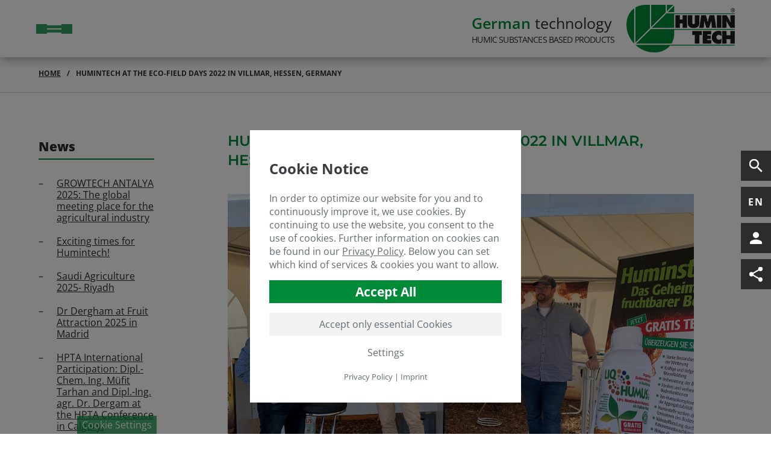

--- FILE ---
content_type: text/html; charset=utf-8
request_url: https://www.humintech.com/humintech-at-the-eco-field-days-2022-in-villmar-hessen-germany
body_size: 21392
content:
<!DOCTYPE html>
<html dir="ltr" lang="en">
<head>

<meta charset="utf-8">
<!-- 
	This website is powered by TYPO3 - inspiring people to share!
	TYPO3 is a free open source Content Management Framework initially created by Kasper Skaarhoj and licensed under GNU/GPL.
	TYPO3 is copyright 1998-2026 of Kasper Skaarhoj. Extensions are copyright of their respective owners.
	Information and contribution at https://typo3.org/
-->



<title>HUMINTECH at the Eco-Field Days 2022 in Villmar, Hessen, Germany</title>
<meta name="generator" content="TYPO3 CMS" />
<meta name="viewport" content="width=device-width, initial-scale=1.0" />
<meta name="robots" content="INDEX,FOLLOW" />
<meta name="keywords" content="description.field = description
            description.ifEmpty (
                Default Description" />
<meta property="og:title" content="HUMINTECH at the Eco-Field Days 2022 in Villmar, Hessen, Germany" />
<meta property="og:image" content="https://www.humintech.com/fileadmin/_processed_/6/4/csm_OEko-_Feltage_2022_-_Humintech_-_Titelbild_6fe8f7e068.jpg" />
<meta property="og:image:url" content="https://www.humintech.com/fileadmin/_processed_/6/4/csm_OEko-_Feltage_2022_-_Humintech_-_Titelbild_6fe8f7e068.jpg" />
<meta property="og:image:width" content="2000" />
<meta property="og:image:height" content="1047" />
<meta property="og:image:alt" content="Photo of Humintech&#039;s booth at Öko Feldtage, 2022" />
<meta name="twitter:card" content="summary" />

<link rel="stylesheet" href="/typo3temp/assets/compressed/merged-b4468e22bf0a22c4fde8cf7d472d3478-min.css.gzip?1768998281" media="all">

<link rel="stylesheet" href="/typo3temp/assets/compressed/merged-df5f75ec487831184607af93f467b2a3-min.css.gzip?1768998281" media="all">




<script src="/typo3temp/assets/compressed/merged-871efea92e84860235656902310341ad-min.js.gzip?1768998281"></script>



            <!--[if lt IE 9]> <script src="//html5shim.googlecode.com/svn/trunk/html5.js"></script><![endif]-->
            <link rel="apple-touch-icon" sizes="180x180" href="/typo3conf/ext/da_humintech/Resources/Public/img/favicon/apple-touch-icon.png">
            <link rel="icon" type="image/png" sizes="32x32" href="/typo3conf/ext/da_humintech/Resources/Public/img/favicon/favicon-32x32.png">
            <link rel="icon" type="image/png" sizes="16x16" href="/typo3conf/ext/da_humintech/Resources/Public/img/favicon/favicon-16x16.png">
            <link rel="manifest" href="/typo3conf/ext/da_humintech/Resources/Public/img/favicon/site.webmanifest">
            <link rel="mask-icon" href="/typo3conf/ext/da_humintech/Resources/Public/img/favicon/safari-pinned-tab.svg" color="#5bbad5">
            <link rel="shortcut icon" href="/typo3conf/ext/da_humintech/Resources/Public/img/favicon/favicon.ico">
            <meta name="msapplication-TileColor" content="#ffffff">
            <meta name="msapplication-config" content="/typo3conf/ext/da_humintech/Resources/Public/img/favicon/browserconfig.xml">
            <meta name="theme-color" content="#ffffff">
            <script type="text/javascript">
             if(/MSIE \d|Trident.*rv:/.test(navigator.userAgent))
             document.write('<script src="/typo3conf/ext/da_humintech/Resources/Public/js/ieonly.js"><\/script>');
            </script>
            <!-- Global site tag (gtag.js) - Google Analytics -->
<link rel="canonical" href="https://www.humintech.com/humintech-at-the-eco-field-days-2022-in-villmar-hessen-germany"/>

<link rel="alternate" hreflang="en" href="https://www.humintech.com/humintech-at-the-eco-field-days-2022-in-villmar-hessen-germany"/>
<link rel="alternate" hreflang="de" href="https://www.humintech.com/de/humintech-auf-den-oeko-feldtagen-2022-in-villmar-hessen"/>
<link rel="alternate" hreflang="es" href="https://www.humintech.com/es/humintech-en-los-eco-field-days-2022-en-villmar-hessen-alemania"/>
<link rel="alternate" hreflang="x-default" href="https://www.humintech.com/humintech-at-the-eco-field-days-2022-in-villmar-hessen-germany"/>
</head>
<body id="page_2274" class="btn_nav logo-right header-background-light header-fix show-footer">
<header class=""> 
    <div class="header">
        <!-- Search Box over Header START -->
        <div class="suche" id="search-panel" hidden inert>
            
		<!--  lib.searchbox [begin] -->
			<div class="indexedsearchbox"><form action="/search-results?tx_indexedsearch_pi2%5Baction%5D=search&amp;tx_indexedsearch_pi2%5Bcontroller%5D=Search" method="post" class="indexedsearch" aria-label="Search Form"><input name="tx_indexedsearch_pi2[search][sword]" value="" class="searchbox-sword" type="text" placeholder=". . ."/><input name="tx_indexedsearch_pi2[search][submitButton]" value="Search" type="hidden" /><button name="search" class="searchbox-button" type="submit"><i class="material-icons">search</i></button></form></div>
		<!--  lib.searchbox [end] -->
			
            <button class="close" aria-labelledby="close_button_label">
                <span id="close_button_label" class="sr-only">Close Search</span>
                <i class="material-icons">close</i>
            </button>
        </div>
        <!-- Search box over Header ENDE -->
        <div class="main-header">
            <div class="inner-wrap">
                <div class="mobile-nav">
                    <button class="toggle-nav-btn" aria-controls="main-slide-nav" aria-expanded="false" aria-haspopup="true" aria-label="Open Main navigation" title="Open Main navigation">
                        <div class="nav-img-open menu-open"></div>
                        <div class="nav-img-close menu-close"></div>
                        <!--Menu-->
                    </button>
                    <nav id="main-slide-nav" class="toggle-nav main-nav" aria-label="Main navigation" hidden inert>
                        <div class="main-nav-inner-wrap"><ul class="nav-list level-1 link-1"><li class="nav-list-item categoryTitle"></li><li class="nav-list-item link-573 active level-open"><span class="nav-list-item-category"><a href="/" title="Home" class="nav-list-item-link">Home</a></span></li><li class="nav-list-item link-247 activesub hasSub"><span class="nav-list-item-category"><a href="/humintech/company" title="Humintech" class="nav-list-item-link"><span class="nav-list-item-link-text">Humintech</span><span class="dropdown icon"><svg xmlns="http://www.w3.org/2000/svg" height="24px" viewBox="0 -960 960 960" width="24px" fill="currentColor"><path d="M504-480 320-664l56-56 240 240-240 240-56-56 184-184Z"/></svg></span></a></span><ul class="nav-list level-2"><li class="leveltitle"><a href="/humintech/company" class="nav-list-item-link leveltitle">Company</a></li><li class="nav-list-item link-357 hasSub"><span class="nav-list-item-category"><a href="/humintech/company" title="Company" class="nav-list-item-link"><span class="nav-list-item-link-text">Company</span><span class="dropdown icon"><svg xmlns="http://www.w3.org/2000/svg" height="24px" viewBox="0 -960 960 960" width="24px" fill="currentColor"><path d="M504-480 320-664l56-56 240 240-240 240-56-56 184-184Z"/></svg></span></a></span><ul class="nav-list level-3"><li class="leveltitle"><a href="/humintech/company" class="nav-list-item-link leveltitle">Company</a></li><li class="nav-list-item link-1429"><span class="nav-list-item-category"><a href="/humintech/company/history" title="History" class="nav-list-item-link">History</a></span></li><li class="nav-list-item link-1350"><span class="nav-list-item-category"><a href="/humintech/company/team" title="Team" class="nav-list-item-link">Team</a></span></li><li class="nav-list-item link-393"><span class="nav-list-item-category"><a href="/humintech/company/awards" title="Awards" class="nav-list-item-link">Awards</a></span></li><li class="nav-list-item link-401"><span class="nav-list-item-category"><a href="/humintech/company/registrations" title="Registrations" class="nav-list-item-link">Registrations</a></span></li><li class="nav-list-item link-402"><span class="nav-list-item-category"><a href="/humintech/company/memberships" title="Memberships" class="nav-list-item-link">Memberships</a></span></li><li class="nav-list-item link-403"><span class="nav-list-item-category"><a href="/humintech/company/engagement" title="Engagement" class="nav-list-item-link">Engagement</a></span></li><li class="nav-list-item link-570"><span class="nav-list-item-category"><a href="/humintech/company/video-gallery" title="Video gallery" class="nav-list-item-link">Video gallery</a></span></li><li class="nav-list-item link-1687 end"><span class="nav-list-item-category"><a href="/humintech/company/art-gallery" title="Art Gallery" class="nav-list-item-link">Art Gallery</a></span></li></ul></li><li class="nav-list-item link-394 hasSub"><span class="nav-list-item-category"><a href="/humintech/career/job-offers" title="Career" class="nav-list-item-link"><span class="nav-list-item-link-text">Career</span><span class="dropdown icon"><svg xmlns="http://www.w3.org/2000/svg" height="24px" viewBox="0 -960 960 960" width="24px" fill="currentColor"><path d="M504-480 320-664l56-56 240 240-240 240-56-56 184-184Z"/></svg></span></a></span><ul class="nav-list level-3"><li class="leveltitle"><a href="/humintech/career/job-offers" class="nav-list-item-link leveltitle">Job offers</a></li><li class="nav-list-item link-404"><span class="nav-list-item-category"><a href="/humintech/career/job-offers" title="Job offers" class="nav-list-item-link">Job offers</a></span></li><li class="nav-list-item link-396"><span class="nav-list-item-category"><a href="/humintech/career/vocational-training" title="Vocational Training" class="nav-list-item-link">Vocational Training</a></span></li><li class="nav-list-item link-406 end"><span class="nav-list-item-category"><a href="/humintech/career/internship" title="Internship" class="nav-list-item-link">Internship</a></span></li></ul></li><li class="nav-list-item link-397 end"><span class="nav-list-item-category"><a href="/humintech/research-development" title="Research &amp; Development" class="nav-list-item-link">Research & Development</a></span></li></ul></li><li class="nav-list-item link-243 activesub hasSub"><span class="nav-list-item-category"><a href="/agriculture" title="Agriculture" class="nav-list-item-link"><span class="nav-list-item-link-text">Agriculture</span><span class="dropdown icon"><svg xmlns="http://www.w3.org/2000/svg" height="24px" viewBox="0 -960 960 960" width="24px" fill="currentColor"><path d="M504-480 320-664l56-56 240 240-240 240-56-56 184-184Z"/></svg></span></a></span><ul class="nav-list level-2"><li class="leveltitle"><a href="/agriculture" class="nav-list-item-link leveltitle">Agriculture</a></li><li class="nav-list-item link-248 short"><span class="nav-list-item-category"><a href="/agriculture" title="Overview" class="nav-list-item-link">Overview</a></span></li><li class="nav-list-item link-249 hasSub"><span class="nav-list-item-category"><a href="/agriculture/products/overview" title="Products" class="nav-list-item-link"><span class="nav-list-item-link-text">Products</span><span class="dropdown icon"><svg xmlns="http://www.w3.org/2000/svg" height="24px" viewBox="0 -960 960 960" width="24px" fill="currentColor"><path d="M504-480 320-664l56-56 240 240-240 240-56-56 184-184Z"/></svg></span></a></span><ul class="nav-list level-3"><li class="leveltitle"><a href="/agriculture/products/overview" class="nav-list-item-link leveltitle">Overview</a></li><li class="nav-list-item link-2296"><span class="nav-list-item-category"><a href="/agriculture/products/overview" title="Overview" class="nav-list-item-link">Overview</a></span></li><li class="nav-list-item link-343 short"><span class="nav-list-item-category"><a href="/agriculture/products/perlhumus-granules" title="Granulated Products" class="nav-list-item-link">Granulated Products</a></span></li><li class="nav-list-item link-347"><span class="nav-list-item-category"><a href="/agriculture/products/perlhumus-granules" title="PERLHUMUS Granules" class="nav-list-item-link">PERLHUMUS Granules</a></span></li><li class="nav-list-item link-344 short"><span class="nav-list-item-category"><a href="/agriculture/products/powhumus-wsg-85" title="Water Soluble Products" class="nav-list-item-link">Water Soluble Products</a></span></li><li class="nav-list-item link-310"><span class="nav-list-item-category"><a href="/agriculture/products/powhumus-wsg-85" title="POWHUMUS WSG 85" class="nav-list-item-link">POWHUMUS WSG 85</a></span></li><li class="nav-list-item link-346"><span class="nav-list-item-category"><a href="/agriculture/products/humagra-npk-6-0-10-ha-wsg" title="HUMAGRA NPK 6-0-10 + HUMIC ACIDS" class="nav-list-item-link">HUMAGRA NPK 6-0-10 + HUMIC ACIDS</a></span></li><li class="nav-list-item link-348"><span class="nav-list-item-category"><a href="/agriculture/products/humiron-fe-wsp" title="HUMIRON Fe WSP" class="nav-list-item-link">HUMIRON Fe WSP</a></span></li><li class="nav-list-item link-349"><span class="nav-list-item-category"><a href="/agriculture/products/humiron-mix-wsp" title="HUMIRON Mix WSP" class="nav-list-item-link">HUMIRON Mix WSP</a></span></li><li class="nav-list-item link-352"><span class="nav-list-item-category"><a href="/agriculture/products/biohealth-th-wsg" title="BioHealth TH WSG" class="nav-list-item-link">BioHealth TH WSG</a></span></li><li class="nav-list-item link-353"><span class="nav-list-item-category"><a href="/agriculture/products/biohealth-bs-wsg" title="BioHealth BS WSG" class="nav-list-item-link">BioHealth BS WSG</a></span></li><li class="nav-list-item link-354"><span class="nav-list-item-category"><a href="/agriculture/products/biohealth-th-bs-wsg" title="BioHealth TH BS WSG" class="nav-list-item-link">BioHealth TH BS WSG</a></span></li><li class="nav-list-item link-1547"><span class="nav-list-item-category"><a href="/agriculture/products/fulvital-wsp-80" title="FULVITAL WSP 80" class="nav-list-item-link">FULVITAL WSP 80</a></span></li><li class="nav-list-item link-355"><span class="nav-list-item-category"><a href="/agriculture/products/fulvital-plus-wsp" title="FULVITAL Plus WSP" class="nav-list-item-link">FULVITAL Plus WSP</a></span></li><li class="nav-list-item link-356"><span class="nav-list-item-category"><a href="/agriculture/products/amino-power-wsp" title="AMINO POWER WSP" class="nav-list-item-link">AMINO POWER WSP</a></span></li><li class="nav-list-item link-345 short"><span class="nav-list-item-category"><a href="/agriculture/products/liqhumus-liquid-18" title="Liquid Products" class="nav-list-item-link">Liquid Products</a></span></li><li class="nav-list-item link-360"><span class="nav-list-item-category"><a href="/agriculture/products/liqhumus-liquid-18" title="LIQHUMUS Liquid 18" class="nav-list-item-link">LIQHUMUS Liquid 18</a></span></li><li class="nav-list-item link-2346"><span class="nav-list-item-category"><a href="/agriculture/products/blackpower-liquid" title="BLACKPOWER Liquid" class="nav-list-item-link">BLACKPOWER Liquid</a></span></li><li class="nav-list-item link-361"><span class="nav-list-item-category"><a href="/agriculture/products/hs-300bio-basic" title="HS-300BIO BASIC" class="nav-list-item-link">HS-300BIO BASIC</a></span></li><li class="nav-list-item link-362"><span class="nav-list-item-category"><a href="/agriculture/products/fulvagra-liquid-25" title="FULVAGRA Liquid 25" class="nav-list-item-link">FULVAGRA Liquid 25</a></span></li><li class="nav-list-item link-363"><span class="nav-list-item-category"><a href="/agriculture/products/humicraft-liquid" title="HUMICRAFT Liquid" class="nav-list-item-link">HUMICRAFT Liquid</a></span></li><li class="nav-list-item link-364"><span class="nav-list-item-category"><a href="/agriculture/products/humiron-fe-liquid" title="HUMIRON Fe Liquid" class="nav-list-item-link">HUMIRON Fe Liquid</a></span></li><li class="nav-list-item link-365"><span class="nav-list-item-category"><a href="/agriculture/products/humagra-npk-10-0-3-humic-acids" title="HUMAGRA NPK 10-0-3 + HUMIC ACIDS" class="nav-list-item-link">HUMAGRA NPK 10-0-3 + HUMIC ACIDS</a></span></li><li class="nav-list-item link-366"><span class="nav-list-item-category"><a href="/agriculture/products/huminseed-liquid" title="HUMINSEED Liquid" class="nav-list-item-link">HUMINSEED Liquid</a></span></li><li class="nav-list-item link-367"><span class="nav-list-item-category"><a href="/agriculture/products/fulvital-plus-liquid" title="FULVITAL Plus Liquid" class="nav-list-item-link">FULVITAL Plus Liquid</a></span></li><li class="nav-list-item link-368"><span class="nav-list-item-category"><a href="/agriculture/products/amino-power-plus-liquid" title="AMINO POWER Plus Liquid" class="nav-list-item-link">AMINO POWER Plus Liquid</a></span></li><li class="nav-list-item link-369"><span class="nav-list-item-category"><a href="/agriculture/products/amino-power-liquid-50" title="AMINO POWER Liquid 50" class="nav-list-item-link">AMINO POWER Liquid 50</a></span></li><li class="nav-list-item link-2205"><span class="nav-list-item-category"><a href="/agriculture/products/microsense-swift" title="MICROSENSE Swift" class="nav-list-item-link">MICROSENSE Swift</a></span></li><li class="nav-list-item link-2208"><span class="nav-list-item-category"><a href="/agriculture/products/microsense-bloom" title="MICROSENSE Bloom" class="nav-list-item-link">MICROSENSE Bloom</a></span></li><li class="nav-list-item link-2209"><span class="nav-list-item-category"><a href="/agriculture/products/microsense-ca-b" title="MICROSENSE Ca &amp; B" class="nav-list-item-link">MICROSENSE Ca & B</a></span></li><li class="nav-list-item link-2575"><span class="nav-list-item-category"><a href="/agriculture/products/microsense-root" title="MICROSENSE Root" class="nav-list-item-link">MICROSENSE Root</a></span></li><li class="nav-list-item link-2212 end"><span class="nav-list-item-category"><a href="/agriculture/products/microsense-prime" title="MICROSENSE Prime" class="nav-list-item-link">MICROSENSE Prime</a></span></li></ul></li><li class="nav-list-item link-1928"><span class="nav-list-item-category"><a href="/agriculture/foliar-application" title="Foliar Application" class="nav-list-item-link">Foliar Application</a></span></li><li class="nav-list-item link-1923"><span class="nav-list-item-category"><a href="/agriculture/soil-application" title="Soil Application" class="nav-list-item-link">Soil Application</a></span></li><li class="nav-list-item link-1924"><span class="nav-list-item-category"><a href="/agriculture/seed-treatment" title="Seed Treatment" class="nav-list-item-link">Seed Treatment</a></span></li><li class="nav-list-item link-1925"><span class="nav-list-item-category"><a href="/agriculture/organic-farming" title="Organic Farming" class="nav-list-item-link">Organic Farming</a></span></li><li class="nav-list-item link-250 hasSub"><span class="nav-list-item-category"><a href="/agriculture/applications-overview" title="Applications" class="nav-list-item-link"><span class="nav-list-item-link-text">Applications</span><span class="dropdown icon"><svg xmlns="http://www.w3.org/2000/svg" height="24px" viewBox="0 -960 960 960" width="24px" fill="currentColor"><path d="M504-480 320-664l56-56 240 240-240 240-56-56 184-184Z"/></svg></span></a></span><ul class="nav-list level-3"><li class="leveltitle"><a href="/agriculture/applications-overview" class="nav-list-item-link leveltitle">Applications Overview</a></li><li class="nav-list-item link-311"><span class="nav-list-item-category"><a href="/agriculture/applications/horticulture-greenhouses" title="Horticulture &amp; Greenhouses" class="nav-list-item-link">Horticulture & Greenhouses</a></span></li><li class="nav-list-item link-370"><span class="nav-list-item-category"><a href="/agriculture/applications/hydroponic" title="Hydroponic" class="nav-list-item-link">Hydroponic</a></span></li><li class="nav-list-item link-371"><span class="nav-list-item-category"><a href="/agriculture/applications/turf-meadow" title="Turf &amp; Meadow" class="nav-list-item-link">Turf & Meadow</a></span></li><li class="nav-list-item link-372"><span class="nav-list-item-category"><a href="/agriculture/applications/openfield" title="Openfield" class="nav-list-item-link">Openfield</a></span></li><li class="nav-list-item link-373"><span class="nav-list-item-category"><a href="/agriculture/applications/orchards" title="Orchards" class="nav-list-item-link">Orchards</a></span></li><li class="nav-list-item link-374"><span class="nav-list-item-category"><a href="/agriculture/applications/ornamental-flowers" title="Ornamental &amp; Flowers" class="nav-list-item-link">Ornamental & Flowers</a></span></li><li class="nav-list-item link-375"><span class="nav-list-item-category"><a href="/agriculture/applications/vineyards" title="Vineyards" class="nav-list-item-link">Vineyards</a></span></li><li class="nav-list-item link-376 end"><span class="nav-list-item-category"><a href="/agriculture/applications/seed-treatment" title="Seed Treatment" class="nav-list-item-link">Seed Treatment</a></span></li></ul></li><li class="nav-list-item link-251 hasSub"><span class="nav-list-item-category"><a href="/agriculture/information-overview" title="Information" class="nav-list-item-link"><span class="nav-list-item-link-text">Information</span><span class="dropdown icon"><svg xmlns="http://www.w3.org/2000/svg" height="24px" viewBox="0 -960 960 960" width="24px" fill="currentColor"><path d="M504-480 320-664l56-56 240 240-240 240-56-56 184-184Z"/></svg></span></a></span><ul class="nav-list level-3"><li class="leveltitle"><a href="/agriculture/information-overview" class="nav-list-item-link leveltitle">Information Overview</a></li><li class="nav-list-item link-407"><span class="nav-list-item-category"><a href="/agriculture/information/what-are-humic-acids" title="What are Humic Acids?" class="nav-list-item-link">What are Humic Acids?</a></span></li><li class="nav-list-item link-2129"><span class="nav-list-item-category"><a href="/agriculture/information/what-are-humic-substances" title="What are Humic Substances?" class="nav-list-item-link">What are Humic Substances?</a></span></li><li class="nav-list-item link-2132"><span class="nav-list-item-category"><a href="/agriculture/information/what-are-biostimulants" title="What are Biostimulants?" class="nav-list-item-link">What are Biostimulants?</a></span></li><li class="nav-list-item link-1763"><span class="nav-list-item-category"><a href="/agriculture/information/what-ist-leonardite" title="What is Leonardite?" class="nav-list-item-link">What is Leonardite?</a></span></li><li class="nav-list-item link-2120"><span class="nav-list-item-category"><a href="/agriculture/information/co2-storage" title="CO2 Storage" class="nav-list-item-link">CO2 Storage</a></span></li><li class="nav-list-item link-408"><span class="nav-list-item-category"><a href="/agriculture/information/reach" title="Reach" class="nav-list-item-link">Reach</a></span></li><li class="nav-list-item link-1360"><span class="nav-list-item-category"><a href="/agriculture/information/quality-control" title="Quality control" class="nav-list-item-link">Quality control</a></span></li><li class="nav-list-item link-409"><span class="nav-list-item-category"><a href="/agriculture/information/fake-products" title="Fake Products" class="nav-list-item-link">Fake Products</a></span></li><li class="nav-list-item link-410"><span class="nav-list-item-category"><a href="/agriculture/information/articles" title="Articles" class="nav-list-item-link">Articles</a></span></li><li class="nav-list-item link-316 end"><span class="nav-list-item-category"><a href="/agriculture/information/faq" title="FAQ" class="nav-list-item-link">FAQ</a></span></li></ul></li><li class="nav-list-item link-501"><span class="nav-list-item-category"><a href="/agriculture/sales-team" title="Sales Team" class="nav-list-item-link">Sales Team</a></span></li><li class="nav-list-item link-802 hasSub end"><span class="nav-list-item-category"><a href="/agriculture/blog" title="Blog" class="nav-list-item-link"><span class="nav-list-item-link-text">Blog</span><span class="dropdown icon"><svg xmlns="http://www.w3.org/2000/svg" height="24px" viewBox="0 -960 960 960" width="24px" fill="currentColor"><path d="M504-480 320-664l56-56 240 240-240 240-56-56 184-184Z"/></svg></span></a></span><ul class="nav-list level-3"><li class="leveltitle"><a href="/agriculture/blog" class="nav-list-item-link leveltitle">Blog</a></li><li class="nav-list-item link-2664"><span class="nav-list-item-category"><a href="/agriculture/blog/humic-substances-for-soil-stabilization-and-nutrient-management-in-gulf-agriculture" title="Humic substances for soil stabilization and nutrient management in gulf agriculture" class="nav-list-item-link">Humic substances for soil stabilization and nutrient management in gulf agriculture</a></span></li><li class="nav-list-item link-2643"><span class="nav-list-item-category"><a href="/agriculture/blog/tomato-cultivation-with-humic-acids-the-secret-weapon-for-juicy-and-healthy-fruits" title="Tomato cultivation with humic acids: The secret weapon for juicy and healthy fruits" class="nav-list-item-link">Tomato cultivation with humic acids: The secret weapon for juicy and healthy fruits</a></span></li><li class="nav-list-item link-2633"><span class="nav-list-item-category"><a href="/agriculture/blog/the-new-language-of-soil-data" title="The New Language of Soil: Data" class="nav-list-item-link">The New Language of Soil: Data</a></span></li><li class="nav-list-item link-2618"><span class="nav-list-item-category"><a href="/agriculture/blog/which-seeds-does-the-farmer-plant-in-april" title="Which seeds does the farmer plant in April?" class="nav-list-item-link">Which seeds does the farmer plant in April?</a></span></li><li class="nav-list-item link-2612"><span class="nav-list-item-category"><a href="/agriculture/blog/soil-samples-an-important-step-for-sustainable-agriculture" title="Soil samples: An important step for sustainable agriculture" class="nav-list-item-link">Soil samples: An important step for sustainable agriculture</a></span></li><li class="nav-list-item link-2593"><span class="nav-list-item-category"><a href="/agriculture/blog/humic-acids-a-sustainable-solution-for-agriculture" title="Humic acids: a sustainable solution for agriculture" class="nav-list-item-link">Humic acids: a sustainable solution for agriculture</a></span></li><li class="nav-list-item link-2584"><span class="nav-list-item-category"><a href="/agriculture/blog/sunflowers-the-giants-in-the-realm-of-flora" title="Sunflowers - the giants in the realm of flora" class="nav-list-item-link">Sunflowers - the giants in the realm of flora</a></span></li><li class="nav-list-item link-2566"><span class="nav-list-item-category"><a href="/agriculture/blog/the-fascinating-world-of-pumpkins" title="The fascinating world of pumpkins" class="nav-list-item-link">The fascinating world of pumpkins</a></span></li><li class="nav-list-item link-2552"><span class="nav-list-item-category"><a href="/agriculture/blog/ph-management-with-humic-acids-ii" title="pH management with humic acids II" class="nav-list-item-link">pH management with humic acids II</a></span></li><li class="nav-list-item link-2527"><span class="nav-list-item-category"><a href="/agriculture/blog/introducing-humicraft" title="Introducing: Humicraft as stress reliever" class="nav-list-item-link">Introducing: Humicraft as stress reliever</a></span></li><li class="nav-list-item link-2524"><span class="nav-list-item-category"><a href="/agriculture/blog/humic-substances-to-improve-the-potato-harvest" title="Humic substances to improve the potato harvest" class="nav-list-item-link">Humic substances to improve the potato harvest</a></span></li><li class="nav-list-item link-2521"><span class="nav-list-item-category"><a href="/agriculture/blog/emissions-and-what-to-do-about-it" title="Emissions and what to do about it" class="nav-list-item-link">Emissions and what to do about it</a></span></li><li class="nav-list-item link-2487"><span class="nav-list-item-category"><a href="/agriculture/blog/the-impact-of-regenerative-agriculture-on-human-health" title="The Impact of Regenerative Agriculture on Human Health" class="nav-list-item-link">The Impact of Regenerative Agriculture on Human Health</a></span></li><li class="nav-list-item link-2447"><span class="nav-list-item-category"><a href="/agriculture/blog/seed-treatment-with-humic-acids" title="Seed Treatment With Humic Acids" class="nav-list-item-link">Seed Treatment With Humic Acids</a></span></li><li class="nav-list-item link-2421"><span class="nav-list-item-category"><a href="/agriculture/blog/the-3-benefits-of-combining-straw-mulch-with-humic-acids" title="The 3 Benefits of Combining Straw Mulch With Humic Acids" class="nav-list-item-link">The 3 Benefits of Combining Straw Mulch With Humic Acids</a></span></li><li class="nav-list-item link-2382"><span class="nav-list-item-category"><a href="/agriculture/blog/growing-the-best-tomatoes-pt-2" title="Growing The Best Tomatoes – pt. 2" class="nav-list-item-link">Growing The Best Tomatoes – pt. 2</a></span></li><li class="nav-list-item link-2367"><span class="nav-list-item-category"><a href="/agriculture/blog/how-to-improve-loam-silt-sand-soil-with-humic-substances" title="How to improve loam silt sand soil with humic substances" class="nav-list-item-link">How to improve loam silt sand soil with humic substances</a></span></li><li class="nav-list-item link-2361"><span class="nav-list-item-category"><a href="/agriculture/blog/paying-attention-to-the-soil-secures-yields-even-for-8-billion-people" title="&quot;Paying attention to the soil secures yields – even for 8 billion people&quot;" class="nav-list-item-link">"Paying attention to the soil secures yields – even for 8 billion people"</a></span></li><li class="nav-list-item link-2355"><span class="nav-list-item-category"><a href="/agriculture/blog/how-to-determine-the-type-and-quality-of-a-soil-sample" title="How to determine the type and quality of a soil sample?" class="nav-list-item-link">How to determine the type and quality of a soil sample?</a></span></li><li class="nav-list-item link-2343"><span class="nav-list-item-category"><a href="/agriculture/blog/spring-fertilization-in-cereal-crops-how-can-nutrient-leaching-be-prevented" title="Spring Fertilization in Cereal Crops – How can Nutrient Leaching be Prevented?" class="nav-list-item-link">Spring Fertilization in Cereal Crops – How can Nutrient Leaching be Prevented?</a></span></li><li class="nav-list-item link-2332"><span class="nav-list-item-category"><a href="/agriculture/blog/spotlight-on-meli-bees" title="Spotlight on Meli Bees." class="nav-list-item-link">Spotlight on Meli Bees.</a></span></li><li class="nav-list-item link-2323"><span class="nav-list-item-category"><a href="/agriculture/blog/learning-resources-for-regenerative-agriculture-in-europe-and-worldwide" title="Learning Resources for Regenerative Agriculture – in Europe and Worldwide" class="nav-list-item-link">Learning Resources for Regenerative Agriculture – in Europe and Worldwide</a></span></li><li class="nav-list-item link-2320"><span class="nav-list-item-category"><a href="/agriculture/blog/blockchain-applications-for-agriculture-pros-and-cons" title="Blockchain Applications For Agriculture – Pros And Cons" class="nav-list-item-link">Blockchain Applications For Agriculture – Pros And Cons</a></span></li><li class="nav-list-item link-2239"><span class="nav-list-item-category"><a href="/agriculture/blog/syntropic-agriculture-the-agricultural-turnaround-from-the-roots" title="Syntropic Agriculture – The Agricultural Turnaround From The Roots" class="nav-list-item-link">Syntropic Agriculture – The Agricultural Turnaround From The Roots</a></span></li><li class="nav-list-item link-2192"><span class="nav-list-item-category"><a href="/agriculture/blog/terra-better-about-the-dangers-of-anaerobic-decomposition-and-how-aerobic-fermentation-revitalizes-the-field-in-the-long-term" title="Terra Better – About the Dangers of Anaerobic Decomposition and How Aerobic Fermentation Revitalizes the Field in the Long Term" class="nav-list-item-link">Terra Better – About the Dangers of Anaerobic Decomposition and How Aerobic Fermentation Revitalizes the Field in the Long Term</a></span></li><li class="nav-list-item link-2187"><span class="nav-list-item-category"><a href="/agriculture/blog/11-questions-on-urban-farming" title="11 Questions on Urban Farming" class="nav-list-item-link">11 Questions on Urban Farming</a></span></li><li class="nav-list-item link-2177"><span class="nav-list-item-category"><a href="/agriculture/blog/the-formation-of-good-arable-soil" title="The Formation of Good Arable Soil" class="nav-list-item-link">The Formation of Good Arable Soil</a></span></li><li class="nav-list-item link-2142"><span class="nav-list-item-category"><a href="/agriculture/blog/desertification" title="Desertification" class="nav-list-item-link">Desertification</a></span></li><li class="nav-list-item link-2137"><span class="nav-list-item-category"><a href="/agriculture/blog/integrated-agriculture" title="Integrated agriculture" class="nav-list-item-link">Integrated agriculture</a></span></li><li class="nav-list-item link-2111"><span class="nav-list-item-category"><a href="/agriculture/blog/peat-reduced-gardening" title="Peat-Reduced Gardening" class="nav-list-item-link">Peat-Reduced Gardening</a></span></li><li class="nav-list-item link-2106"><span class="nav-list-item-category"><a href="/agriculture/blog/a-piece-of-company-history" title="A Piece of Company History" class="nav-list-item-link">A Piece of Company History</a></span></li><li class="nav-list-item link-1918"><span class="nav-list-item-category"><a href="/agriculture/blog/soil-degradation-as-a-cause-for-hunger-and-flight-and-how-it-can-be-prevented" title="Soil Degradation as a Cause for Hunger and Flight -  And How It Can Be Prevented" class="nav-list-item-link">Soil Degradation as a Cause for Hunger and Flight -  And How It Can Be Prevented</a></span></li><li class="nav-list-item link-1897"><span class="nav-list-item-category"><a href="/agriculture/blog/from-humintech-to-the-world" title="From Humintech To The World" class="nav-list-item-link">From Humintech To The World</a></span></li><li class="nav-list-item link-1886"><span class="nav-list-item-category"><a href="/agriculture/blog/the-funding-path" title="The Funding Path" class="nav-list-item-link">The Funding Path</a></span></li><li class="nav-list-item link-1862"><span class="nav-list-item-category"><a href="/agriculture/blog/urban-food-security" title="Urban Food Security" class="nav-list-item-link">Urban Food Security</a></span></li><li class="nav-list-item link-1824"><span class="nav-list-item-category"><a href="/agriculture/blog/organic-farming-in-the-fertile-plain-around-takestan-city-in-iran" title="Organic farming in the fertile plain around Takestan City in Iran." class="nav-list-item-link">Organic farming in the fertile plain around Takestan City in Iran.</a></span></li><li class="nav-list-item link-1813"><span class="nav-list-item-category"><a href="/agriculture/blog/microorganisms-vs-verticillium-for-hop-cultivation" title="Microorganisms vs. Verticillium for hop cultivation" class="nav-list-item-link">Microorganisms vs. Verticillium for hop cultivation</a></span></li><li class="nav-list-item link-1807"><span class="nav-list-item-category"><a href="/agriculture/blog/why-measurability-is-essential-for-regenerative-agriculture" title="Why Measurability is essential for Regenerative Agriculture" class="nav-list-item-link">Why Measurability is essential for Regenerative Agriculture</a></span></li><li class="nav-list-item link-1781"><span class="nav-list-item-category"><a href="/agriculture/blog/granite-meets-humus" title="Granite meets Humus" class="nav-list-item-link">Granite meets Humus</a></span></li><li class="nav-list-item link-1776"><span class="nav-list-item-category"><a href="/agriculture/blog/dark-green-secrets-of-a-resilient-lawn" title="Dark Green Secrets of a Resilient Lawn" class="nav-list-item-link">Dark Green Secrets of a Resilient Lawn</a></span></li><li class="nav-list-item link-1771"><span class="nav-list-item-category"><a href="/agriculture/blog/olives-and-chamomile" title="Olives and chamomile" class="nav-list-item-link">Olives and chamomile</a></span></li><li class="nav-list-item link-1766"><span class="nav-list-item-category"><a href="/agriculture/blog/plants-without-soil" title="Plants without soil" class="nav-list-item-link">Plants without soil</a></span></li><li class="nav-list-item link-1739"><span class="nav-list-item-category"><a href="/agriculture/blog/nitrous-oxide-what-you-should-know-about-it" title="Nitrous oxide - What you should know about it" class="nav-list-item-link">Nitrous oxide - What you should know about it</a></span></li><li class="nav-list-item link-1459"><span class="nav-list-item-category"><a href="/agriculture/blog/biodiversity-life-through-variety" title="Biodiversity - Life through variety" class="nav-list-item-link">Biodiversity - Life through variety</a></span></li><li class="nav-list-item link-1724"><span class="nav-list-item-category"><a href="/agriculture/blog/growing-the-bestsoybeans" title="Growing the best...soybeans" class="nav-list-item-link">Growing the best...soybeans</a></span></li><li class="nav-list-item link-1716"><span class="nav-list-item-category"><a href="/agriculture/blog/on-the-way-to-fertile-soil-humintech-in-latin-america" title="On the way to fertile soil - Humintech in Latin America" class="nav-list-item-link">On the way to fertile soil - Humintech in Latin America</a></span></li><li class="nav-list-item link-1706"><span class="nav-list-item-category"><a href="/agriculture/blog/balm-for-the-allotment-garden" title="Balm for the allotment garden" class="nav-list-item-link">Balm for the allotment garden</a></span></li><li class="nav-list-item link-1679"><span class="nav-list-item-category"><a href="/agriculture/blog/can-you-hear-the-earthworms-snacking" title="Can you hear the earthworms snacking?" class="nav-list-item-link">Can you hear the earthworms snacking?</a></span></li><li class="nav-list-item link-1668"><span class="nav-list-item-category"><a href="/agriculture/blog/with-cattle-against-climate-change-kuhproklima" title="With cattle against climate change - KUHproKLIMA" class="nav-list-item-link">With cattle against climate change - KUHproKLIMA</a></span></li><li class="nav-list-item link-1658"><span class="nav-list-item-category"><a href="/agriculture/blog/last-nutrient-boost-for-autumn" title="Last nutrient boost for autumn" class="nav-list-item-link">Last nutrient boost for autumn</a></span></li><li class="nav-list-item link-1653"><span class="nav-list-item-category"><a href="/agriculture/blog/humic-acids-against-heat-stress-and-drought" title="Humic acids against heat stress and drought" class="nav-list-item-link">Humic acids against heat stress and drought</a></span></li><li class="nav-list-item link-1648"><span class="nav-list-item-category"><a href="/agriculture/blog/fitness-boost-for-lush-foliage" title="Fitness boost for lush foliage" class="nav-list-item-link">Fitness boost for lush foliage</a></span></li><li class="nav-list-item link-1645"><span class="nav-list-item-category"><a href="/agriculture/blog/loess-soil-gone-with-the-wind" title="Loess soil - Gone with the wind" class="nav-list-item-link">Loess soil - Gone with the wind</a></span></li><li class="nav-list-item link-1634"><span class="nav-list-item-category"><a href="/agriculture/blog/lokalkauf-ev-more-than-just-crisis-aid-for-direct-marketers" title="Lokalkauf e.V. - More than just crisis aid for direct marketers" class="nav-list-item-link">Lokalkauf e.V. - More than just crisis aid for direct marketers</a></span></li><li class="nav-list-item link-1623"><span class="nav-list-item-category"><a href="/agriculture/blog/water-the-elixir-of-life" title="Water, the elixir of life" class="nav-list-item-link">Water, the elixir of life</a></span></li><li class="nav-list-item link-1618"><span class="nav-list-item-category"><a href="/agriculture/blog/hops-and-humic-acids" title="Hops and humic acids" class="nav-list-item-link">Hops and humic acids</a></span></li><li class="nav-list-item link-1613"><span class="nav-list-item-category"><a href="/agriculture/blog/in-order-not-to-lose-ground" title="In order not to lose ground" class="nav-list-item-link">In order not to lose ground</a></span></li><li class="nav-list-item link-1608"><span class="nav-list-item-category"><a href="/agriculture/blog/kuhproklima-with-cattle-against-climate-change" title="KUHproKLIMA - With cattle against climate change" class="nav-list-item-link">KUHproKLIMA - With cattle against climate change</a></span></li><li class="nav-list-item link-1603"><span class="nav-list-item-category"><a href="/agriculture/blog/humic-acids-in-viticulture" title="Humic acids in viticulture" class="nav-list-item-link">Humic acids in viticulture</a></span></li><li class="nav-list-item link-1591"><span class="nav-list-item-category"><a href="/agriculture/blog/participatory-agriculture-part-3" title="Participatory agriculture Part 3" class="nav-list-item-link">Participatory agriculture Part 3</a></span></li><li class="nav-list-item link-1585"><span class="nav-list-item-category"><a href="/agriculture/blog/participatory-agriculture-part-2" title="Participatory agriculture Part 2" class="nav-list-item-link">Participatory agriculture Part 2</a></span></li><li class="nav-list-item link-1582"><span class="nav-list-item-category"><a href="/agriculture/blog/participatory-agriculture-part-1" title="Participatory agriculture Part 1" class="nav-list-item-link">Participatory agriculture Part 1</a></span></li><li class="nav-list-item link-1576"><span class="nav-list-item-category"><a href="/agriculture/blog/climate-change-and-soil" title="Climate change and soil" class="nav-list-item-link">Climate change and soil</a></span></li><li class="nav-list-item link-1534"><span class="nav-list-item-category"><a href="/agriculture/blog/in-four-steps-to-organic-farming" title="In four steps to organic farming" class="nav-list-item-link">In four steps to organic farming</a></span></li><li class="nav-list-item link-1531"><span class="nav-list-item-category"><a href="/agriculture/blog/more-freedom-through-crowdfarming" title="More freedom through Crowdfarming" class="nav-list-item-link">More freedom through Crowdfarming</a></span></li><li class="nav-list-item link-1528"><span class="nav-list-item-category"><a href="/agriculture/blog/photosynthesis-or-photovoltaics" title="Photosynthesis or photovoltaics?" class="nav-list-item-link">Photosynthesis or photovoltaics?</a></span></li><li class="nav-list-item link-1525"><span class="nav-list-item-category"><a href="/agriculture/blog/direct-marketing-online-shop-and-box-scheme" title="Direct marketing: Online shop and box scheme" class="nav-list-item-link">Direct marketing: Online shop and box scheme</a></span></li><li class="nav-list-item link-1509"><span class="nav-list-item-category"><a href="/agriculture/blog/species-protection-needs-rough-pastures" title="Species protection needs rough pastures" class="nav-list-item-link">Species protection needs rough pastures</a></span></li><li class="nav-list-item link-1506"><span class="nav-list-item-category"><a href="/agriculture/blog/my-farm-my-greens-my-shop" title="My farm, my greens, my shop" class="nav-list-item-link">My farm, my greens, my shop</a></span></li><li class="nav-list-item link-1503"><span class="nav-list-item-category"><a href="/agriculture/blog/ph-management-with-humic-acids" title="pH management with humic acids" class="nav-list-item-link">pH management with humic acids</a></span></li><li class="nav-list-item link-1486"><span class="nav-list-item-category"><a href="/agriculture/blog/agriculture-with-a-swamp-view" title="Agriculture with a swamp view" class="nav-list-item-link">Agriculture with a swamp view</a></span></li><li class="nav-list-item link-1483"><span class="nav-list-item-category"><a href="/agriculture/blog/growing-the-best-potatoes" title="Growing the best potatoes" class="nav-list-item-link">Growing the best potatoes</a></span></li><li class="nav-list-item link-1440"><span class="nav-list-item-category"><a href="/agriculture/blog/whos-the-boss" title="Who’s the boss?" class="nav-list-item-link">Who’s the boss?</a></span></li><li class="nav-list-item link-1437"><span class="nav-list-item-category"><a href="/agriculture/blog/plant-protection-vs-pest-control" title="Plant protection vs. pest control" class="nav-list-item-link">Plant protection vs. pest control</a></span></li><li class="nav-list-item link-1423"><span class="nav-list-item-category"><a href="/agriculture/blog/helping-agriculture-in-times-of-covid-19" title="Helping agriculture in times of COVID-19" class="nav-list-item-link">Helping agriculture in times of COVID-19</a></span></li><li class="nav-list-item link-1415"><span class="nav-list-item-category"><a href="/agriculture/blog/liquid-manure-curse-or-blessing" title="Liquid manure – curse or blessing?" class="nav-list-item-link">Liquid manure – curse or blessing?</a></span></li><li class="nav-list-item link-1412"><span class="nav-list-item-category"><a href="/agriculture/blog/appropriate-fertilization-with-humic-acids" title="Appropriate fertilization with humic acids" class="nav-list-item-link">Appropriate fertilization with humic acids</a></span></li><li class="nav-list-item link-1409"><span class="nav-list-item-category"><a href="/agriculture/blog/insects-in-the-field-cops-or-robbers" title="Insects in the field – cops or robbers?" class="nav-list-item-link">Insects in the field – cops or robbers?</a></span></li><li class="nav-list-item link-1383"><span class="nav-list-item-category"><a href="/agriculture/blog/into-the-future-with-humus" title="Into the future with humus" class="nav-list-item-link">Into the future with humus</a></span></li><li class="nav-list-item link-1378"><span class="nav-list-item-category"><a href="/agriculture/blog/biostimulants-beyond-fertilizers-and-pesticides" title="Biostimulants – beyond fertilizers and pesticides" class="nav-list-item-link">Biostimulants – beyond fertilizers and pesticides</a></span></li><li class="nav-list-item link-1353"><span class="nav-list-item-category"><a href="/agriculture/blog/upholding-yields-with-less-fertilization" title="Upholding yields with less fertilization" class="nav-list-item-link">Upholding yields with less fertilization</a></span></li><li class="nav-list-item link-1336"><span class="nav-list-item-category"><a href="/agriculture/blog/growing-the-best-tomatoes" title="Growing the best tomatoes" class="nav-list-item-link">Growing the best tomatoes</a></span></li><li class="nav-list-item link-1307"><span class="nav-list-item-category"><a href="/agriculture/blog/behind-the-scenes-at-humintech-the-year-in-review" title="Behind the scenes at HUMINTECH – the year in review" class="nav-list-item-link">Behind the scenes at HUMINTECH – the year in review</a></span></li><li class="nav-list-item link-1284"><span class="nav-list-item-category"><a href="/agriculture/blog/biostimulants-to-combat-crop-losses" title="Biostimulants to combat crop losses" class="nav-list-item-link">Biostimulants to combat crop losses</a></span></li><li class="nav-list-item link-1263"><span class="nav-list-item-category"><a href="/agriculture/blog/spotlight-on-forestfinance" title="Spotlight on … ForestFinance" class="nav-list-item-link">Spotlight on … ForestFinance</a></span></li><li class="nav-list-item link-1260"><span class="nav-list-item-category"><a href="/agriculture/blog/oh-christmas-tree-preserving-christmas-traditions-with-humic-acids" title="Oh Christmas tree – preserving Christmas traditions with humic acids" class="nav-list-item-link">Oh Christmas tree – preserving Christmas traditions with humic acids</a></span></li><li class="nav-list-item link-1253"><span class="nav-list-item-category"><a href="/agriculture/blog/inoculation-for-arable-crops-mycorrhizal-mushrooms-to-secure-the-harvest" title="Inoculation for arable crops – mycorrhizal mushrooms to secure the harvest" class="nav-list-item-link">Inoculation for arable crops – mycorrhizal mushrooms to secure the harvest</a></span></li><li class="nav-list-item link-1250"><span class="nav-list-item-category"><a href="/agriculture/blog/agroforestry-an-opportunity-for-soils-and-climate" title="Agroforestry – an opportunity for soils and climate" class="nav-list-item-link">Agroforestry – an opportunity for soils and climate</a></span></li><li class="nav-list-item link-1182"><span class="nav-list-item-category"><a href="/agriculture/blog/peat-free-and-humic-acid-based-gardening-and-landscaping-rethought" title="Peat-free and humic acid-based - gardening and landscaping rethought" class="nav-list-item-link">Peat-free and humic acid-based - gardening and landscaping rethought</a></span></li><li class="nav-list-item link-1179"><span class="nav-list-item-category"><a href="/agriculture/blog/liebigs-law-of-the-minimum-agricultural-sciences-since-1840" title="Liebig’s law of the minimum – agricultural sciences since 1840" class="nav-list-item-link">Liebig’s law of the minimum – agricultural sciences since 1840</a></span></li><li class="nav-list-item link-1161"><span class="nav-list-item-category"><a href="/agriculture/blog/slash-and-burn-in-the-rainforest" title="Slash-and-burn in the rainforest" class="nav-list-item-link">Slash-and-burn in the rainforest</a></span></li><li class="nav-list-item link-1152"><span class="nav-list-item-category"><a href="/agriculture/blog/growing-the-best-pumpkins" title="Growing the best pumpkins" class="nav-list-item-link">Growing the best pumpkins</a></span></li><li class="nav-list-item link-1126"><span class="nav-list-item-category"><a href="/agriculture/blog/four-decades-of-pioneering-spirit-the-history-behind-humintech" title="Four decades of pioneering spirit – the history behind HUMINTECH" class="nav-list-item-link">Four decades of pioneering spirit – the history behind HUMINTECH</a></span></li><li class="nav-list-item link-1090 end"><span class="nav-list-item-category"><a href="/agriculture/blog/drought-summer-20-what-to-do-in-case-of-persistent-drought-and-imminent-crop-failures" title="Drought summer 2.0 – What to do in case of persistent drought and imminent crop failures?" class="nav-list-item-link">Drought summer 2.0 – What to do in case of persistent drought and imminent crop failures?</a></span></li></ul></li></ul></li><li class="nav-list-item link-464 activesub hasSub"><span class="nav-list-item-category"><a href="/environment" title="Environment" class="nav-list-item-link"><span class="nav-list-item-link-text">Environment</span><span class="dropdown icon"><svg xmlns="http://www.w3.org/2000/svg" height="24px" viewBox="0 -960 960 960" width="24px" fill="currentColor"><path d="M504-480 320-664l56-56 240 240-240 240-56-56 184-184Z"/></svg></span></a></span><ul class="nav-list level-2"><li class="leveltitle"><a href="/environment" class="nav-list-item-link leveltitle">Environment</a></li><li class="nav-list-item link-467 short"><span class="nav-list-item-category"><a href="/environment" title="Overview" class="nav-list-item-link">Overview</a></span></li><li class="nav-list-item link-465 hasSub"><span class="nav-list-item-category"><a href="/environment/products/overview" title="Products" class="nav-list-item-link"><span class="nav-list-item-link-text">Products</span><span class="dropdown icon"><svg xmlns="http://www.w3.org/2000/svg" height="24px" viewBox="0 -960 960 960" width="24px" fill="currentColor"><path d="M504-480 320-664l56-56 240 240-240 240-56-56 184-184Z"/></svg></span></a></span><ul class="nav-list level-3"><li class="leveltitle"><a href="/environment/products/overview" class="nav-list-item-link leveltitle">Overview</a></li><li class="nav-list-item link-567"><span class="nav-list-item-category"><a href="/environment/products/overview" title="Overview" class="nav-list-item-link">Overview</a></span></li><li class="nav-list-item link-470 short"><span class="nav-list-item-category"><a href="/environment/products/humodor-wsg-micro-granule" title="Granulated Products" class="nav-list-item-link">Granulated Products</a></span></li><li class="nav-list-item link-480"><span class="nav-list-item-category"><a href="/environment/products/humodor-wsg-micro-granule" title="HUMODOR WSG Micro Granule" class="nav-list-item-link">HUMODOR WSG Micro Granule</a></span></li><li class="nav-list-item link-471 short"><span class="nav-list-item-category"><a href="/environment/products/humodor-wsp" title="Water Soluble Products" class="nav-list-item-link">Water Soluble Products</a></span></li><li class="nav-list-item link-481"><span class="nav-list-item-category"><a href="/environment/products/humodor-wsp" title="HUMODOR WSP" class="nav-list-item-link">HUMODOR WSP</a></span></li><li class="nav-list-item link-482"><span class="nav-list-item-category"><a href="/environment/products/humin-p-775" title="HUMIN-P 775" class="nav-list-item-link">HUMIN-P 775</a></span></li><li class="nav-list-item link-483"><span class="nav-list-item-category"><a href="/environment/products/humin-s-775" title="HUMIN-S 775" class="nav-list-item-link">HUMIN-S 775</a></span></li><li class="nav-list-item link-472 short"><span class="nav-list-item-category"><a href="/environment/products/humodor-liquid-18" title="Liquid Products" class="nav-list-item-link">Liquid Products</a></span></li><li class="nav-list-item link-484"><span class="nav-list-item-category"><a href="/environment/products/humodor-liquid-18" title="HUMODOR Liquid 18" class="nav-list-item-link">HUMODOR Liquid 18</a></span></li><li class="nav-list-item link-485"><span class="nav-list-item-category"><a href="/environment/products/humin-p-118" title="HUMIN-P 118" class="nav-list-item-link">HUMIN-P 118</a></span></li><li class="nav-list-item link-486 end"><span class="nav-list-item-category"><a href="/environment/products/humin-s-118" title="HUMIN-S 118" class="nav-list-item-link">HUMIN-S 118</a></span></li></ul></li><li class="nav-list-item link-466 hasSub"><span class="nav-list-item-category"><a href="/environment/applications-overview" title="Applications" class="nav-list-item-link"><span class="nav-list-item-link-text">Applications</span><span class="dropdown icon"><svg xmlns="http://www.w3.org/2000/svg" height="24px" viewBox="0 -960 960 960" width="24px" fill="currentColor"><path d="M504-480 320-664l56-56 240 240-240 240-56-56 184-184Z"/></svg></span></a></span><ul class="nav-list level-3"><li class="leveltitle"><a href="/environment/applications-overview" class="nav-list-item-link leveltitle">Applications Overview</a></li><li class="nav-list-item link-1229"><span class="nav-list-item-category"><a href="/environment/applications-overview" title="Applications Overview" class="nav-list-item-link">Applications Overview</a></span></li><li class="nav-list-item link-493"><span class="nav-list-item-category"><a href="/environment/applications/erosion-control" title="Erosion Control" class="nav-list-item-link">Erosion Control</a></span></li><li class="nav-list-item link-505"><span class="nav-list-item-category"><a href="/environment/applications/excess-salination" title="Excess Salination" class="nav-list-item-link">Excess Salination</a></span></li><li class="nav-list-item link-506"><span class="nav-list-item-category"><a href="/environment/applications/soil-decontamination" title="Soil Decontamination" class="nav-list-item-link">Soil Decontamination</a></span></li><li class="nav-list-item link-507"><span class="nav-list-item-category"><a href="/environment/applications/waste-disposal" title="Waste Disposal" class="nav-list-item-link">Waste Disposal</a></span></li><li class="nav-list-item link-508 end"><span class="nav-list-item-category"><a href="/environment/applications/wastewater-treatment" title="Wastewater Treatment" class="nav-list-item-link">Wastewater Treatment</a></span></li></ul></li><li class="nav-list-item link-468 hasSub"><span class="nav-list-item-category"><a href="/environment/information-overview" title="Information" class="nav-list-item-link"><span class="nav-list-item-link-text">Information</span><span class="dropdown icon"><svg xmlns="http://www.w3.org/2000/svg" height="24px" viewBox="0 -960 960 960" width="24px" fill="currentColor"><path d="M504-480 320-664l56-56 240 240-240 240-56-56 184-184Z"/></svg></span></a></span><ul class="nav-list level-3"><li class="leveltitle"><a href="/environment/information-overview" class="nav-list-item-link leveltitle">Information Overview</a></li><li class="nav-list-item link-1232"><span class="nav-list-item-category"><a href="/environment/information-overview" title="Information Overview" class="nav-list-item-link">Information Overview</a></span></li><li class="nav-list-item link-511"><span class="nav-list-item-category"><a href="/environment/information/what-are-humic-acids" title="What are Humic Acids?" class="nav-list-item-link">What are Humic Acids?</a></span></li><li class="nav-list-item link-512"><span class="nav-list-item-category"><a href="/environment/information/reach" title="Reach" class="nav-list-item-link">Reach</a></span></li><li class="nav-list-item link-514"><span class="nav-list-item-category"><a href="/environment/information/articles" title="Articles" class="nav-list-item-link">Articles</a></span></li><li class="nav-list-item link-515 end"><span class="nav-list-item-category"><a href="/environment/information/faq" title="FAQ" class="nav-list-item-link">FAQ</a></span></li></ul></li><li class="nav-list-item link-524"><span class="nav-list-item-category"><a href="/environment/sales-team" title="Sales Team" class="nav-list-item-link">Sales Team</a></span></li><li class="nav-list-item link-1120 hasSub end"><span class="nav-list-item-category"><a href="/environment/blog" title="Blog" class="nav-list-item-link"><span class="nav-list-item-link-text">Blog</span><span class="dropdown icon"><svg xmlns="http://www.w3.org/2000/svg" height="24px" viewBox="0 -960 960 960" width="24px" fill="currentColor"><path d="M504-480 320-664l56-56 240 240-240 240-56-56 184-184Z"/></svg></span></a></span><ul class="nav-list level-3"><li class="leveltitle"><a href="/environment/blog" class="nav-list-item-link leveltitle">Blog</a></li><li class="nav-list-item link-2335"><span class="nav-list-item-category"><a href="/environment/blog/native-beekeeping-in-the-amazon-rainforest" title="Native beekeeping in the Amazon rainforest" class="nav-list-item-link">Native beekeeping in the Amazon rainforest</a></span></li><li class="nav-list-item link-2230"><span class="nav-list-item-category"><a href="/environment/blog/humintech-in-the-current-innovation-radar-for-climate-change-of-the-competence-network-environment-nrw" title="Humintech in the current innovation radar for climate change of the Competence Network Environment. NRW" class="nav-list-item-link">Humintech in the current innovation radar for climate change of the Competence Network Environment. NRW</a></span></li><li class="nav-list-item link-2182"><span class="nav-list-item-category"><a href="/environment/blog/co2-sequestration-through-humic-substances" title="CO2 Sequestration Through Humic Substances" class="nav-list-item-link">CO2 Sequestration Through Humic Substances</a></span></li><li class="nav-list-item link-1873"><span class="nav-list-item-category"><a href="/environment/blog/urban-food-security" title="Urban Food Security" class="nav-list-item-link">Urban Food Security</a></span></li><li class="nav-list-item link-1434"><span class="nav-list-item-category"><a href="/environment/blog/colorful-biomass" title="Colorful Biomass" class="nav-list-item-link">Colorful Biomass</a></span></li><li class="nav-list-item link-1373"><span class="nav-list-item-category"><a href="/environment/blog/world-wetlands-day" title="World Wetlands Day" class="nav-list-item-link">World Wetlands Day</a></span></li><li class="nav-list-item link-1522"><span class="nav-list-item-category"><a href="/environment/blog/wastewater-treatment-with-humic-acids" title="Wastewater treatment with humic acids" class="nav-list-item-link">Wastewater treatment with humic acids</a></span></li><li class="nav-list-item link-1859"><span class="nav-list-item-category"><a href="/environment/blog/nitrous-oxide-what-you-should-know-about-it" title="Nitrous oxide - What you should know about it" class="nav-list-item-link">Nitrous oxide - What you should know about it</a></span></li><li class="nav-list-item link-1393"><span class="nav-list-item-category"><a href="/environment/blog/what-you-need-to-know-about-co2" title="What you need to know about CO2" class="nav-list-item-link">What you need to know about CO2</a></span></li><li class="nav-list-item link-1313"><span class="nav-list-item-category"><a href="/agriculture/blog/behind-the-scenes-at-humintech-the-year-in-review-2" title="Behind the scenes at HUMINTECH – the year in review" class="nav-list-item-link">Behind the scenes at HUMINTECH – the year in review</a></span></li><li class="nav-list-item link-1269"><span class="nav-list-item-category"><a href="/environment/blog/four-decades-of-pioneering-spirit-the-history-behind-humintech" title="Four decades of pioneering spirit – the history behind HUMINTECH" class="nav-list-item-link">Four decades of pioneering spirit – the history behind HUMINTECH</a></span></li><li class="nav-list-item link-1256"><span class="nav-list-item-category"><a href="/environment/blog/why-we-need-mountains-to-survive" title="Why we need mountains to survive" class="nav-list-item-link">Why we need mountains to survive</a></span></li><li class="nav-list-item link-1105 end"><span class="nav-list-item-category"><a href="/blogs-1/what-you-need-to-know-about-methane" title="What you need to know about methane" class="nav-list-item-link">What you need to know about methane</a></span></li></ul></li></ul></li><li class="nav-list-item link-526 activesub hasSub"><span class="nav-list-item-category"><a href="/industrial" title="Industrial" class="nav-list-item-link"><span class="nav-list-item-link-text">Industrial</span><span class="dropdown icon"><svg xmlns="http://www.w3.org/2000/svg" height="24px" viewBox="0 -960 960 960" width="24px" fill="currentColor"><path d="M504-480 320-664l56-56 240 240-240 240-56-56 184-184Z"/></svg></span></a></span><ul class="nav-list level-2"><li class="leveltitle"><a href="/industrial" class="nav-list-item-link leveltitle">Industrial</a></li><li class="nav-list-item link-527 short"><span class="nav-list-item-category"><a href="/industrial" title="OVERVIEW" class="nav-list-item-link">OVERVIEW</a></span></li><li class="nav-list-item link-528 hasSub"><span class="nav-list-item-category"><a href="/industry/products/overview" title="Products" class="nav-list-item-link"><span class="nav-list-item-link-text">Products</span><span class="dropdown icon"><svg xmlns="http://www.w3.org/2000/svg" height="24px" viewBox="0 -960 960 960" width="24px" fill="currentColor"><path d="M504-480 320-664l56-56 240 240-240 240-56-56 184-184Z"/></svg></span></a></span><ul class="nav-list level-3"><li class="leveltitle"><a href="/industry/products/overview" class="nav-list-item-link leveltitle">Overview</a></li><li class="nav-list-item link-568"><span class="nav-list-item-category"><a href="/industry/products/overview" title="Overview" class="nav-list-item-link">Overview</a></span></li><li class="nav-list-item link-529 short"><span class="nav-list-item-category"><a href="/industry/products/humin-p-775" title="Water Soluble Products" class="nav-list-item-link">Water Soluble Products</a></span></li><li class="nav-list-item link-977"><span class="nav-list-item-category"><a href="/industry/products/humin-p-775" title="HUMIN-P 775" class="nav-list-item-link">HUMIN-P 775</a></span></li><li class="nav-list-item link-980"><span class="nav-list-item-category"><a href="/industry/products/humin-s-775" title="HUMIN-S 775" class="nav-list-item-link">HUMIN-S 775</a></span></li><li class="nav-list-item link-530 short"><span class="nav-list-item-category"><a href="/industry/products/humin-p-118" title="Liquid Products" class="nav-list-item-link">Liquid Products</a></span></li><li class="nav-list-item link-984"><span class="nav-list-item-category"><a href="/industry/products/humin-p-118" title="HUMIN-P 118" class="nav-list-item-link">HUMIN-P 118</a></span></li><li class="nav-list-item link-987 end"><span class="nav-list-item-category"><a href="/industry/products/humin-s-118" title="HUMIN-S 118" class="nav-list-item-link">HUMIN-S 118</a></span></li></ul></li><li class="nav-list-item link-535 hasSub"><span class="nav-list-item-category"><a href="/industry/applications-overview" title="Applications" class="nav-list-item-link"><span class="nav-list-item-link-text">Applications</span><span class="dropdown icon"><svg xmlns="http://www.w3.org/2000/svg" height="24px" viewBox="0 -960 960 960" width="24px" fill="currentColor"><path d="M504-480 320-664l56-56 240 240-240 240-56-56 184-184Z"/></svg></span></a></span><ul class="nav-list level-3"><li class="leveltitle"><a href="/industry/applications-overview" class="nav-list-item-link leveltitle">Applications Overview</a></li><li class="nav-list-item link-1235"><span class="nav-list-item-category"><a href="/industry/applications-overview" title="Applications Overview" class="nav-list-item-link">Applications Overview</a></span></li><li class="nav-list-item link-553"><span class="nav-list-item-category"><a href="/industry/applications/cement-concrete" title="Cement &amp; Concrete" class="nav-list-item-link">Cement & Concrete</a></span></li><li class="nav-list-item link-554"><span class="nav-list-item-category"><a href="/industry/applications/drilling-fluids" title="Drilling Fluids" class="nav-list-item-link">Drilling Fluids</a></span></li><li class="nav-list-item link-555"><span class="nav-list-item-category"><a href="/industry/applications/paper-cardboard" title="Paper &amp; Cardboard" class="nav-list-item-link">Paper & Cardboard</a></span></li><li class="nav-list-item link-556"><span class="nav-list-item-category"><a href="/industry/applications/natural-pigments" title="Natural Pigments" class="nav-list-item-link">Natural Pigments</a></span></li><li class="nav-list-item link-557"><span class="nav-list-item-category"><a href="/industry/applications/wastewater-treatment" title="Wastewater Treatment" class="nav-list-item-link">Wastewater Treatment</a></span></li><li class="nav-list-item link-558 end"><span class="nav-list-item-category"><a href="/industry/applications/other-applications" title="Other Applications" class="nav-list-item-link">Other Applications</a></span></li></ul></li><li class="nav-list-item link-542 hasSub"><span class="nav-list-item-category"><a href="/industry/information-overview" title="Information" class="nav-list-item-link"><span class="nav-list-item-link-text">Information</span><span class="dropdown icon"><svg xmlns="http://www.w3.org/2000/svg" height="24px" viewBox="0 -960 960 960" width="24px" fill="currentColor"><path d="M504-480 320-664l56-56 240 240-240 240-56-56 184-184Z"/></svg></span></a></span><ul class="nav-list level-3"><li class="leveltitle"><a href="/industry/information-overview" class="nav-list-item-link leveltitle">Information Overview</a></li><li class="nav-list-item link-1238"><span class="nav-list-item-category"><a href="/industry/information-overview" title="Information Overview" class="nav-list-item-link">Information Overview</a></span></li><li class="nav-list-item link-559"><span class="nav-list-item-category"><a href="/industry/information/what-are-humic-acids" title="What are Humic Acids?" class="nav-list-item-link">What are Humic Acids?</a></span></li><li class="nav-list-item link-999"><span class="nav-list-item-category"><a href="/industry/information/reach" title="Reach" class="nav-list-item-link">Reach</a></span></li><li class="nav-list-item link-561"><span class="nav-list-item-category"><a href="/industry/information/articles" title="Articles" class="nav-list-item-link">Articles</a></span></li><li class="nav-list-item link-562 end"><span class="nav-list-item-category"><a href="/industry/information/faq" title="FAQ" class="nav-list-item-link">FAQ</a></span></li></ul></li><li class="nav-list-item link-563"><span class="nav-list-item-category"><a href="/industry/sales-team" title="Sales Team" class="nav-list-item-link">Sales Team</a></span></li><li class="nav-list-item link-1123 hasSub end"><span class="nav-list-item-category"><a href="/industry/blog" title="Blog" class="nav-list-item-link"><span class="nav-list-item-link-text">Blog</span><span class="dropdown icon"><svg xmlns="http://www.w3.org/2000/svg" height="24px" viewBox="0 -960 960 960" width="24px" fill="currentColor"><path d="M504-480 320-664l56-56 240 240-240 240-56-56 184-184Z"/></svg></span></a></span><ul class="nav-list level-3"><li class="leveltitle"><a href="/industry/blog" class="nav-list-item-link leveltitle">Blog</a></li><li class="nav-list-item link-1878"><span class="nav-list-item-category"><a href="/industry/blog/urban-food-security" title="Urban Food Security" class="nav-list-item-link">Urban Food Security</a></span></li><li class="nav-list-item link-1480"><span class="nav-list-item-category"><a href="/industry/blog/lignite-use-with-a-future" title="Lignite use with a future" class="nav-list-item-link">Lignite use with a future</a></span></li><li class="nav-list-item link-1301"><span class="nav-list-item-category"><a href="/industry/blog/eco-adaptive-chemistry-and-technology" title="Eco-adaptive chemistry and technology" class="nav-list-item-link">Eco-adaptive chemistry and technology</a></span></li><li class="nav-list-item link-1456"><span class="nav-list-item-category"><a href="/industry/blog/humic-substances-in-ceramic-processing" title="Humic substances in ceramic processing" class="nav-list-item-link">Humic substances in ceramic processing</a></span></li><li class="nav-list-item link-1316"><span class="nav-list-item-category"><a href="/agriculture/blog/behind-the-scenes-at-humintech-the-year-in-review-3" title="Behind the scenes at HUMINTECH – the year in review" class="nav-list-item-link">Behind the scenes at HUMINTECH – the year in review</a></span></li><li class="nav-list-item link-1272"><span class="nav-list-item-category"><a href="/industry/blog/four-decades-of-pioneering-spirit-the-history-behind-humintech" title="Four decades of pioneering spirit – the history behind HUMINTECH" class="nav-list-item-link">Four decades of pioneering spirit – the history behind HUMINTECH</a></span></li><li class="nav-list-item link-1108 end"><span class="nav-list-item-category"><a href="/industry/blog/cologne-brown-from-van-dyck-to-modern-paper-making" title="Cologne brown – from van Dyck to modern paper making" class="nav-list-item-link">Cologne brown – from van Dyck to modern paper making</a></span></li></ul></li></ul></li><li class="nav-list-item link-101"><span class="nav-list-item-category"><a href="/contact" title="Contact" class="nav-list-item-link">Contact</a></span></li><li class="nav-list-item link-1319 activesub hasSub"><span class="nav-list-item-category"><a href="/press" title="Press" class="nav-list-item-link"><span class="nav-list-item-link-text">Press</span><span class="dropdown icon"><svg xmlns="http://www.w3.org/2000/svg" height="24px" viewBox="0 -960 960 960" width="24px" fill="currentColor"><path d="M504-480 320-664l56-56 240 240-240 240-56-56 184-184Z"/></svg></span></a></span><ul class="nav-list level-2"><li class="leveltitle"><a href="/press" class="nav-list-item-link leveltitle">Press</a></li><li class="nav-list-item link-1322"><span class="nav-list-item-category"><a href="/press-kit" title="Press Kit" class="nav-list-item-link">Press Kit</a></span></li><li class="nav-list-item link-1323"><span class="nav-list-item-category"><a href="/press/media-database" title="Media database" class="nav-list-item-link">Media database</a></span></li><li class="nav-list-item link-1324 end"><span class="nav-list-item-category"><a href="/press/press-review" title="Press review" class="nav-list-item-link">Press review</a></span></li></ul></li><li class="nav-list-item link-1206"><span class="nav-list-item-category"><a href="/blogs" title="Blogs" class="nav-list-item-link">Blogs</a></span></li><li class="nav-list-item link-276"><span class="nav-list-item-category"><a href="/news" title="News" class="nav-list-item-link">News</a></span></li><li class="nav-list-item link-603"><span class="nav-list-item-category"><a href="/glossary" title="Glossary" class="nav-list-item-link">Glossary</a></span></li><li class="nav-list-item link-688 end"><span class="nav-list-item-category"><a href="/login" title="login" class="nav-list-item-link">login</a></span></li></ul></div>
                    </nav>
                </div>
                <div class="nav-box">
                    <nav class="category-nav" aria-label="Category navigation" >
                        <div class="category-nav-inner-wrap"></div>
                    </nav>
                </div>
                <a href="/" class="branding">
    <div>
        <span>German</span> technology<br>
        <small>Humic Substances Based Products</small>
    </div>
    <img src="/typo3conf/ext/da_humintech/Resources/Public/img/logo.png" title="Logo of Humintech GmbH" alt="Logo of Humintech GmbH">
</a>
            </div>
        </div>
    </div>
</header>

<div class="container subpage blog">
    <nav class="fix-nav" aria-label="Side Navigation">
    <div class="widget search">
        <button class="search" aria-label="Open Search" title="Open Search">
            <img src="/typo3conf/ext/da_humintech/Resources/Public/img/icons/search.png" width="30" height="30" alt="" />
        </button>
    </div>
    
    
    <div class="widget langmenu">
        
            
                
            
        
            
        
            
        
        <button class="slideopener lang" 
                aria-controls="lang-slide" 
                aria-expanded="false" 
                aria-haspopup="true" 
                aria-labelledby="lang-current lang-desc"
        >
            <span id="lang-current">en</span>
            <span id="lang-desc" class="sr-only">Open Language Selection</span>
        </button>
        <div id="lang-slide" class="slide" aria-hidden='true' hidden inert>
            
                
                    <a href="/humintech-at-the-eco-field-days-2022-in-villmar-hessen-germany" hreflang="en" class="flags langitem active" title="Englisch">
                        <span>en</span>
                    </a>
                
                
                    
                
            
                
                    <a href="/de/humintech-auf-den-oeko-feldtagen-2022-in-villmar-hessen" hreflang="de" class="flags langitem " title="Deutsch">
                        <span>de</span>
                    </a>
                
                
            
                
                    <a href="/es/humintech-en-los-eco-field-days-2022-en-villmar-hessen-alemania" hreflang="es" class="flags langitem " title="Spanisch">
                        <span>es</span>
                    </a>
                
                
            
            <a href="/fileadmin/catalogues/Russia_katalog_2019.pdf" target="_blank" class="flags langitem download-pdf">ru</a>
            <a href="/fileadmin/catalogues/Moldova_MD_katalog-2019.pdf" target="_blank" class="flags langitem download-pdf">md</a>
            <a href="/fileadmin/catalogues/Katalog_Agrotekhnosojuz_2022_new.pdf" target="_blank" class="flags langitem download-pdf">ua</a>
        </div>
    </div>

    
    <div class="widget contact">
        <button class="contact" aria-controls="contact-slide" aria-expanded="false" aria-haspopup="true" aria-label="Open Contact Information" title="Open Contact Information">
            <img src="/typo3conf/ext/da_humintech/Resources/Public/img/icons/contact.png" width="30" height="30" alt="" />
        </button>
        <div id="contact-slide" class="slide" aria-hidden='true' inert>
            <span>
                <strong>Humintech GmbH</strong>
                <br>Am Pösenberg 9-13<br>D-41517 Grevenbroich<br><br>
                <span class="tel">Telefon:</span> 
                +49 2181 70 676 - 0<br>
                <span class="fax">Fax:</span> +49 2181 70 676 - 22<br>
            </span>
        </div>
    </div>
    <div class="widget social">
        <button class="social" aria-controls="social-slide" aria-expanded="false" aria-haspopup="true" aria-label="Open Social-Media Links" title="Open Social-Media Links">
            <img src="/typo3conf/ext/da_humintech/Resources/Public/img/icons/social.png" width="30" height="30" alt="" />
        </button>
        <div id="social-slide" class="slide" aria-hidden='true' hidden inert>
            <a href="https://www.facebook.com/humintech" class="social-link facebook" target="_blank" aria-label="Link to the facebook page of Humintech" title="Link to the facebook page of Humintech">
                Facebook
            </a>
            <a href="https://www.linkedin.com/company/humintech-gmbh" class="social-link linkedin" target="_blank" aria-label="Link to the LinkedIn page of Humintech" title="Link to the LinkedIn page of Humintech">
                LinkedIn
            </a>
            <a href="https://www.youtube.com/channel/UCa2bd4U88XB9RPFaLVoy5kQ" class="social-link youtube" target="_blank" aria-label="Link to the YouTube page of Humintech" title="Link to the YouTube page of Humintech">
                YouTube
            </a>
            <a href="https://www.instagram.com/humintech/" class="social-link instagram" target="_blank" aria-label="Link to the Instagram page of Humintech" title="Link to the Instagram page of Humintech">
                Instagram
            </a>
        </div>
    </div>
    
</nav>
    <div class="breadcrumb"><div class="wrapper"><span class="breadcrumb-element"><a href="/">Home</a></span><span class="breadcrumb-element current">HUMINTECH at the Eco-Field Days 2022 in Villmar, Hessen, Germany</span></div></div>
    <!--TYPO3SEARCH_begin-->
    <div class="content-container">
        <section>
            <section>
                <div class="sidebar-nav-inner-wrap"><ul class="nav-list level-1 link-607"><div class="nav-list-item categoryTitle">News</div><li class="nav-list-item link-2684"><span class="nav-list-item-category"><a href="/growtech-antalya-2025-the-global-meeting-place-for-the-agricultural-industry" title="GROWTECH ANTALYA 2025: The global meeting place for the agricultural industry" class="nav-list-item-link">GROWTECH ANTALYA 2025: The global meeting place for the agricultural industry</a></span></li><li class="nav-list-item link-2681"><span class="nav-list-item-category"><a href="/exciting-times-for-humintech" title="Exciting times for Humintech!" class="nav-list-item-link">Exciting times for Humintech!</a></span></li><li class="nav-list-item link-2676"><span class="nav-list-item-category"><a href="/saudi-agriculture-2025-riyadh" title="Saudi Agriculture 2025- Riyadh" class="nav-list-item-link">Saudi Agriculture 2025- Riyadh</a></span></li><li class="nav-list-item link-2658"><span class="nav-list-item-category"><a href="/dr-dergham-at-fruit-attraction-2025-in-madrid" title="Dr Dergham at Fruit Attraction 2025 in Madrid" class="nav-list-item-link">Dr Dergham at Fruit Attraction 2025 in Madrid</a></span></li><li class="nav-list-item link-2649"><span class="nav-list-item-category"><a href="/hpta-international-participation-dipl-chem-ing-muefit-tarhan-and-dipl-ing-agr-dr-dergam-at-the-hpta-conference-in-calgary" title="HPTA International Participation: Dipl.-Chem. Ing. Müfit Tarhan and Dipl.-Ing. agr. Dr. Dergam at the HPTA Conference in Calgary." class="nav-list-item-link">HPTA International Participation: Dipl.-Chem. Ing. Müfit Tarhan and Dipl.-Ing. agr. Dr. Dergam at the HPTA Conference in Calgary.</a></span></li><li class="nav-list-item link-2655"><span class="nav-list-item-category"><a href="/sahara-agricultural-exhibition-in-egypt" title="Sahara Agricultural Exhibition in Egypt" class="nav-list-item-link">Sahara Agricultural Exhibition in Egypt</a></span></li><li class="nav-list-item link-2652"><span class="nav-list-item-category"><a href="/we-were-there-innovationcongress" title="We were there! InnovationCongress" class="nav-list-item-link">We were there! InnovationCongress</a></span></li><li class="nav-list-item link-2637"><span class="nav-list-item-category"><a href="/open-day-of-forschungszentrum-juelich" title="Open Day of Forschungszentrum Jülich" class="nav-list-item-link">Open Day of Forschungszentrum Jülich</a></span></li><li class="nav-list-item link-2621"><span class="nav-list-item-category"><a href="/humintech-strengthens-cooperation-with-moroccan-agricultural-sector" title="Humintech Strengthens Cooperation with Moroccan Agricultural Sector" class="nav-list-item-link">Humintech Strengthens Cooperation with Moroccan Agricultural Sector</a></span></li><li class="nav-list-item link-2628"><span class="nav-list-item-category"><a href="/continuation-of-the-workshop-series-at-humintech" title="Continuation of the workshop series at Humintech" class="nav-list-item-link">Continuation of the workshop series at Humintech</a></span></li><li class="nav-list-item link-2624"><span class="nav-list-item-category"><a href="/workshop-with-technical-teams-from-ukraine-at-humintech" title="Workshop with technical teams from Ukraine at Humintech" class="nav-list-item-link">Workshop with technical teams from Ukraine at Humintech</a></span></li><li class="nav-list-item link-2609"><span class="nav-list-item-category"><a href="/project-symposium-qualification-agents-in-the-rhenish-mining-area" title="Project symposium ‘Qualification agents in the Rhenish mining area’" class="nav-list-item-link">Project symposium ‘Qualification agents in the Rhenish mining area’</a></span></li><li class="nav-list-item link-2615"><span class="nav-list-item-category"><a href="/cac-conference-week-2025-in-shanghai" title="CAC Conference Week 2025 in Shanghai" class="nav-list-item-link">CAC Conference Week 2025 in Shanghai</a></span></li><li class="nav-list-item link-2603"><span class="nav-list-item-category"><a href="/vorlage-1-1-1-1-1-1-1-1-1-1-1-1-1" title="HUMINTECH at Fruit Logistica 2025- A successful START on the first day!" class="nav-list-item-link">HUMINTECH at Fruit Logistica 2025- A successful START on the first day!</a></span></li><li class="nav-list-item link-2606"><span class="nav-list-item-category"><a href="/humintech-at-ipm-essen-2025-innovations-for-sustainable-agriculture" title="HUMINTECH at IPM Essen 2025 - Innovations for sustainable agriculture" class="nav-list-item-link">HUMINTECH at IPM Essen 2025 - Innovations for sustainable agriculture</a></span></li><li class="nav-list-item link-2596"><span class="nav-list-item-category"><a href="/delegation-from-politics-and-business-visits-humintech-gmbh" title="Delegation from politics and business visits HUMINTECH GmbH" class="nav-list-item-link">Delegation from politics and business visits HUMINTECH GmbH</a></span></li><li class="nav-list-item link-2590"><span class="nav-list-item-category"><a href="/exchange-of-information-at-humintech-cdu-representatives-visit-company-in-grevenbroich" title="Exchange of information at HUMINTECH: CDU representatives visit company in Grevenbroich" class="nav-list-item-link">Exchange of information at HUMINTECH: CDU representatives visit company in Grevenbroich</a></span></li><li class="nav-list-item link-2587"><span class="nav-list-item-category"><a href="/growtech-2024-humintech-impresses-at-the-german-pavilion-successful-2nd-day-of-the-trade-fair-in-antalya" title="Growtech 2024: Humintech impresses at the German pavilion - Successful 2nd day of the trade fair in Antalya" class="nav-list-item-link">Growtech 2024: Humintech impresses at the German pavilion - Successful 2nd day of the trade fair in Antalya</a></span></li><li class="nav-list-item link-2469"><span class="nav-list-item-category"><a href="/6th-jordan-international-date-palm-2024-festival" title="6th Jordan International Date Palm 2024 Festival" class="nav-list-item-link">6th Jordan International Date Palm 2024 Festival</a></span></li><li class="nav-list-item link-2581"><span class="nav-list-item-category"><a href="/saudi-agriculture-2024" title="Saudi Agriculture 2024" class="nav-list-item-link">Saudi Agriculture 2024</a></span></li><li class="nav-list-item link-2569"><span class="nav-list-item-category"><a href="/fruit-attraction-2024" title="FRUIT ATTRACTION 2024" class="nav-list-item-link">FRUIT ATTRACTION 2024</a></span></li><li class="nav-list-item link-2555"><span class="nav-list-item-category"><a href="/humintech-workshop-ii" title="Humintech Workshop II" class="nav-list-item-link">Humintech Workshop II</a></span></li><li class="nav-list-item link-2548"><span class="nav-list-item-category"><a href="/mexican-business-delegation-visits-humintech" title="Mexican business delegation visits Humintech" class="nav-list-item-link">Mexican business delegation visits Humintech</a></span></li><li class="nav-list-item link-2543"><span class="nav-list-item-category"><a href="/workshop-at-humintech" title="Workshop at Humintech" class="nav-list-item-link">Workshop at Humintech</a></span></li><li class="nav-list-item link-2540"><span class="nav-list-item-category"><a href="/students-finish-their-erasmus-internship-at-humintech-gmbh-today" title="Students finish their Erasmus internship at Humintech GmbH today" class="nav-list-item-link">Students finish their Erasmus internship at Humintech GmbH today</a></span></li><li class="nav-list-item link-2535"><span class="nav-list-item-category"><a href="/asia-workshop-at-humintech" title="Asia Workshop at Humintech" class="nav-list-item-link">Asia Workshop at Humintech</a></span></li><li class="nav-list-item link-2532"><span class="nav-list-item-category"><a href="/indian-business-delegation-visits-humintech" title="Indian business delegation visits Humintech" class="nav-list-item-link">Indian business delegation visits Humintech</a></span></li><li class="nav-list-item link-2516"><span class="nav-list-item-category"><a href="/humintech-at-new-ag-annual-berlin" title="Humintech at NEW AG Annual Berlin" class="nav-list-item-link">Humintech at NEW AG Annual Berlin</a></span></li><li class="nav-list-item link-2514"><span class="nav-list-item-category"><a href="/humintech-in-taiwan" title="Humintech in Taiwan" class="nav-list-item-link">Humintech in Taiwan</a></span></li><li class="nav-list-item link-2512"><span class="nav-list-item-category"><a href="/humintech-at-cac-2024-in-shanghai" title="Humintech at CAC 2024 in Shanghai" class="nav-list-item-link">Humintech at CAC 2024 in Shanghai</a></span></li><li class="nav-list-item link-2509"><span class="nav-list-item-category"><a href="/humintech-at-the-expoagro-2024-in-argentina" title="Humintech at the Expoagro 2024 in Argentina" class="nav-list-item-link">Humintech at the Expoagro 2024 in Argentina</a></span></li><li class="nav-list-item link-2500"><span class="nav-list-item-category"><a href="/humintech-at-fruit-logistica-2024" title="Humintech at Fruit Logistica 2024" class="nav-list-item-link">Humintech at Fruit Logistica 2024</a></span></li><li class="nav-list-item link-2494"><span class="nav-list-item-category"><a href="/humintech-at-the-ipm-2024" title="Humintech at the IPM 2024" class="nav-list-item-link">Humintech at the IPM 2024</a></span></li><li class="nav-list-item link-2490"><span class="nav-list-item-category"><a href="/humintech-in-turkey" title="HUMINTECH IN TURKEY" class="nav-list-item-link">HUMINTECH IN TURKEY</a></span></li><li class="nav-list-item link-2475"><span class="nav-list-item-category"><a href="/agrame-2023" title="AgraME 2023" class="nav-list-item-link">AgraME 2023</a></span></li><li class="nav-list-item link-2472"><span class="nav-list-item-category"><a href="/humintech-at-fruit-attraction-in-madrid" title="Humintech at Fruit Attraction in Madrid" class="nav-list-item-link">Humintech at Fruit Attraction in Madrid</a></span></li><li class="nav-list-item link-2464"><span class="nav-list-item-category"><a href="/humintech-workshop-for-south-korean-farmers" title="Humintech Workshop for South Korean Farmers" class="nav-list-item-link">Humintech Workshop for South Korean Farmers</a></span></li><li class="nav-list-item link-2379"><span class="nav-list-item-category"><a href="/local-basketball-team-grevenbroich-elephants-reach-regional-league" title="Local basketball team &#039;Grevenbroich Elephants&#039; reach regional league" class="nav-list-item-link">Local basketball team 'Grevenbroich Elephants' reach regional league</a></span></li><li class="nav-list-item link-2461"><span class="nav-list-item-category"><a href="/sahara-expo-2023" title="Sahara Expo 2023" class="nav-list-item-link">Sahara Expo 2023</a></span></li><li class="nav-list-item link-2458"><span class="nav-list-item-category"><a href="/humintech-at-tomatos-day" title="Humintech at Tomatos Day" class="nav-list-item-link">Humintech at Tomatos Day</a></span></li><li class="nav-list-item link-2455"><span class="nav-list-item-category"><a href="/humintech-in-indonesia" title="Humintech in Indonesia" class="nav-list-item-link">Humintech in Indonesia</a></span></li><li class="nav-list-item link-2452"><span class="nav-list-item-category"><a href="/humintech-in-sao-paolo-brazil" title="Humintech in Sao Paolo, Brazil" class="nav-list-item-link">Humintech in Sao Paolo, Brazil</a></span></li><li class="nav-list-item link-2427"><span class="nav-list-item-category"><a href="/humintech-at-the-organic-field-days-2023-in-baden-wuerttemberg" title="Humintech at the Organic Field Days 2023 in Baden-Württemberg" class="nav-list-item-link">Humintech at the Organic Field Days 2023 in Baden-Württemberg</a></span></li><li class="nav-list-item link-2424"><span class="nav-list-item-category"><a href="/dr-dergham-for-humintech-at-greentech-amsterdam-2023" title="Dr. Dergham for Humintech at GreenTech Amsterdam 2023" class="nav-list-item-link">Dr. Dergham for Humintech at GreenTech Amsterdam 2023</a></span></li><li class="nav-list-item link-2415"><span class="nav-list-item-category"><a href="/humintech-workshop-in-bagdad" title="Humintech Workshop in Bagdad" class="nav-list-item-link">Humintech Workshop in Bagdad</a></span></li><li class="nav-list-item link-2410"><span class="nav-list-item-category"><a href="/humintech-at-cac-2023-in-shanghai" title="Humintech at CAC 2023 in Shanghai" class="nav-list-item-link">Humintech at CAC 2023 in Shanghai</a></span></li><li class="nav-list-item link-2391"><span class="nav-list-item-category"><a href="/isr-international-school-on-a-visit-at-humintech" title="ISR International School on a visit at Humintech" class="nav-list-item-link">ISR International School on a visit at Humintech</a></span></li><li class="nav-list-item link-2386"><span class="nav-list-item-category"><a href="/humintech-in-barcelona-at-the-new-ag-international-conference" title="Humintech in Barcelona at the New Ag International Conference" class="nav-list-item-link">Humintech in Barcelona at the New Ag International Conference</a></span></li><li class="nav-list-item link-2376"><span class="nav-list-item-category"><a href="/agriteq-2023" title="AgriteQ 2023" class="nav-list-item-link">AgriteQ 2023</a></span></li><li class="nav-list-item link-2373"><span class="nav-list-item-category"><a href="/humintech-to-scientific-exchange-in-uni-hohenheim" title="Humintech to scientific exchange in Uni Hohenheim." class="nav-list-item-link">Humintech to scientific exchange in Uni Hohenheim.</a></span></li><li class="nav-list-item link-2364"><span class="nav-list-item-category"><a href="/humintech-products-in-argentina" title="Humintech products in Argentina" class="nav-list-item-link">Humintech products in Argentina</a></span></li><li class="nav-list-item link-2370"><span class="nav-list-item-category"><a href="/humintech-at-al-yaseen-in-saudi-arabia" title="HUMINTECH at AL-YASEEN in Saudi Arabia" class="nav-list-item-link">HUMINTECH at AL-YASEEN in Saudi Arabia</a></span></li><li class="nav-list-item link-2314"><span class="nav-list-item-category"><a href="/humintech-at-fruit-logistica-2023" title="Humintech at Fruit Logistica 2023" class="nav-list-item-link">Humintech at Fruit Logistica 2023</a></span></li><li class="nav-list-item link-2358"><span class="nav-list-item-category"><a href="/humintech-at-the-ipm-horticultural-fair-in-essen-germany" title="Humintech at the IPM horticultural fair in Essen, Germany" class="nav-list-item-link">Humintech at the IPM horticultural fair in Essen, Germany</a></span></li><li class="nav-list-item link-2340"><span class="nav-list-item-category"><a href="/humintech-at-growtech-2022" title="HUMINTECH AT GROWTECH 2022" class="nav-list-item-link">HUMINTECH AT GROWTECH 2022</a></span></li><li class="nav-list-item link-2326"><span class="nav-list-item-category"><a href="/agrame-2022" title="AgraME 2022" class="nav-list-item-link">AgraME 2022</a></span></li><li class="nav-list-item link-2317"><span class="nav-list-item-category"><a href="/saudi-agriculture-2022-fair-in-dubai" title="Saudi Agriculture 2022 fair in Dubai" class="nav-list-item-link">Saudi Agriculture 2022 fair in Dubai</a></span></li><li class="nav-list-item link-2299"><span class="nav-list-item-category"><a href="/taiwan-smart-agriweek-2022" title="Taiwan Smart Agriweek 2022" class="nav-list-item-link">Taiwan Smart Agriweek 2022</a></span></li><li class="nav-list-item link-2311"><span class="nav-list-item-category"><a href="/ifema-madrid-2022" title="IFEMA MADRID 2022" class="nav-list-item-link">IFEMA MADRID 2022</a></span></li><li class="nav-list-item link-2308"><span class="nav-list-item-category"><a href="/humintech-at-galabau-2022-in-nuremberg" title="HUMINTECH AT GALABAU 2022 IN NUREMBERG" class="nav-list-item-link">HUMINTECH AT GALABAU 2022 IN NUREMBERG</a></span></li><li class="nav-list-item link-2305"><span class="nav-list-item-category"><a href="/sahara-expo-2022" title="Sahara Expo 2022" class="nav-list-item-link">Sahara Expo 2022</a></span></li><li class="nav-list-item link-1047"><span class="nav-list-item-category"><a href="/humintech-at-weuthen-potato-fair-2022" title="Humintech at Weuthen Potato fair 2022" class="nav-list-item-link">Humintech at Weuthen Potato fair 2022</a></span></li><li class="nav-list-item link-2290"><span class="nav-list-item-category"><a href="/the-rhenish-revier-for-the-labour-market-in-transformation" title="The Rhenish Revier for the labour market in transformation" class="nav-list-item-link">The Rhenish Revier for the labour market in transformation</a></span></li><li class="nav-list-item link-2284"><span class="nav-list-item-category"><a href="/hpta-test-method-certified-seal" title="HPTA Test Method Certified Seal" class="nav-list-item-link">HPTA Test Method Certified Seal</a></span></li><li class="nav-list-item link-2274 active level-open"><span class="nav-list-item-category"><a href="/humintech-at-the-eco-field-days-2022-in-villmar-hessen-germany" title="HUMINTECH at the Eco-Field Days 2022 in Villmar, Hessen, Germany" class="nav-list-item-link">HUMINTECH at the Eco-Field Days 2022 in Villmar, Hessen, Germany</a></span></li><li class="nav-list-item link-2269"><span class="nav-list-item-category"><a href="/humintech-at-the-hortitec-agricultural-fair-2022-in-brazil" title="Humintech at the Hortitec Agricultural Fair 2022 in Brazil" class="nav-list-item-link">Humintech at the Hortitec Agricultural Fair 2022 in Brazil</a></span></li><li class="nav-list-item link-2256"><span class="nav-list-item-category"><a href="/humintech-at-the-farm-to-fork-europe-in-athens" title="HUMINTECH at the Farm to Fork Europe in Athens" class="nav-list-item-link">HUMINTECH at the Farm to Fork Europe in Athens</a></span></li><li class="nav-list-item link-2251"><span class="nav-list-item-category"><a href="/greentech-2022" title="GreenTech 2022" class="nav-list-item-link">GreenTech 2022</a></span></li><li class="nav-list-item link-2246"><span class="nav-list-item-category"><a href="/dlg-field-days-2022-biostimulants-and-soil-health" title="DLG Field Days 2022 – Biostimulants and soil health" class="nav-list-item-link">DLG Field Days 2022 – Biostimulants and soil health</a></span></li><li class="nav-list-item link-2233"><span class="nav-list-item-category"><a href="/workshop-in-algeria-2022" title="Workshop in Algeria 2022" class="nav-list-item-link">Workshop in Algeria 2022</a></span></li><li class="nav-list-item link-2222"><span class="nav-list-item-category"><a href="/humintech-in-the-current-innovation-radar-for-climate-change-of-the-competence-network-environment-nrw" title="Humintech in the current innovation radar for climate change of the Competence Network Environment. NRW" class="nav-list-item-link">Humintech in the current innovation radar for climate change of the Competence Network Environment. NRW</a></span></li><li class="nav-list-item link-2219"><span class="nav-list-item-category"><a href="/fruit-logistica-2022" title="Fruit Logistica 2022" class="nav-list-item-link">Fruit Logistica 2022</a></span></li><li class="nav-list-item link-2198"><span class="nav-list-item-category"><a href="/humintech-at-agritechnica-asia-horti-asia-2022" title="Humintech at AGRITECHNICA ASIA &amp; HORTI ASIA 2022" class="nav-list-item-link">Humintech at AGRITECHNICA ASIA & HORTI ASIA 2022</a></span></li><li class="nav-list-item link-2195"><span class="nav-list-item-category"><a href="/visit-from-polish-agri-company-agrosimex" title="Visit from polish agri-company Agrosimex" class="nav-list-item-link">Visit from polish agri-company Agrosimex</a></span></li><li class="nav-list-item link-2172"><span class="nav-list-item-category"><a href="/humintech-at-new-ag-international-in-warschau-poland" title="Humintech at NEW AG INTERNATIONAL in Warschau, Poland" class="nav-list-item-link">Humintech at NEW AG INTERNATIONAL in Warschau, Poland</a></span></li><li class="nav-list-item link-2167"><span class="nav-list-item-category"><a href="/humintech-part-of-manager-programs-giz-and-imap" title="Humintech part of manager programs GIZ and IMAP" class="nav-list-item-link">Humintech part of manager programs GIZ and IMAP</a></span></li><li class="nav-list-item link-2158"><span class="nav-list-item-category"><a href="/nrw-minister-president-hendrik-wuest-visits-humintech" title="NRW Minister President Hendrik Wüst visits Humintech" class="nav-list-item-link">NRW Minister President Hendrik Wüst visits Humintech</a></span></li><li class="nav-list-item link-2147"><span class="nav-list-item-category"><a href="/visit-of-state-secretary-gonca-tuerkeli-dehnert-and-ms-heike-troles-mdl-both-cdu-at-humintech" title="Visit of State Secretary Gonca Türkeli-Dehnert and Ms. Heike Troles MdL (both CDU) at Humintech" class="nav-list-item-link">Visit of State Secretary Gonca Türkeli-Dehnert and Ms. Heike Troles MdL (both CDU) at Humintech</a></span></li><li class="nav-list-item link-2123"><span class="nav-list-item-category"><a href="/afsta-seed-fair-2022" title="AFSTA seed fair 2022" class="nav-list-item-link">AFSTA seed fair 2022</a></span></li><li class="nav-list-item link-1881"><span class="nav-list-item-category"><a href="/growtech-2021" title="GROWTECH 2021" class="nav-list-item-link">GROWTECH 2021</a></span></li><li class="nav-list-item link-1856"><span class="nav-list-item-category"><a href="/dr-yasser-dergham-lectures-on-tree-root-health-and-mycorrhiza" title="Dr. Yasser Dergham lectures on tree root health and mycorrhiza" class="nav-list-item-link">Dr. Yasser Dergham lectures on tree root health and mycorrhiza</a></span></li><li class="nav-list-item link-1853"><span class="nav-list-item-category"><a href="/yugaagro-2021" title="YugaAgro 2021" class="nav-list-item-link">YugaAgro 2021</a></span></li><li class="nav-list-item link-1840"><span class="nav-list-item-category"><a href="/the-expose-2021-was-successfully-mastered" title="The expoSE 2021 was successfully mastered" class="nav-list-item-link">The expoSE 2021 was successfully mastered</a></span></li><li class="nav-list-item link-1829"><span class="nav-list-item-category"><a href="/excursion-to-hambach-open-cast-mine" title="Excursion to Hambach open cast mine" class="nav-list-item-link">Excursion to Hambach open cast mine</a></span></li><li class="nav-list-item link-1786"><span class="nav-list-item-category"><a href="/advanced-seminar-september-2021-trees-and-construction" title="Advanced Seminar September 2021" class="nav-list-item-link">Advanced Seminar September 2021</a></span></li><li class="nav-list-item link-1802"><span class="nav-list-item-category"><a href="/daniel-rinkert-and-philipp-bolz-from-the-spd-party-visited-humintech-last-week" title="Daniel Rinkert and Philipp Bolz from the SPD party visited Humintech last week." class="nav-list-item-link">Daniel Rinkert and Philipp Bolz from the SPD party visited Humintech last week.</a></span></li><li class="nav-list-item link-1711"><span class="nav-list-item-category"><a href="/winzerservice-infotage-2021-humintech-is-there" title="Winzerservice-INFOTAGE 2021 – HUMINTECH is there" class="nav-list-item-link">Winzerservice-INFOTAGE 2021 – HUMINTECH is there</a></span></li><li class="nav-list-item link-1701"><span class="nav-list-item-category"><a href="/the-world-of-humic-acids-in-photographs" title="The world of humic acids in photographs" class="nav-list-item-link">The world of humic acids in photographs</a></span></li><li class="nav-list-item link-1695"><span class="nav-list-item-category"><a href="/of-co2-certificates-and-humus-buildup" title="Of CO2 certificates and humus buildup" class="nav-list-item-link">Of CO2 certificates and humus buildup</a></span></li><li class="nav-list-item link-1642"><span class="nav-list-item-category"><a href="/digital-is-better" title="Digital is better?" class="nav-list-item-link">Digital is better?</a></span></li><li class="nav-list-item link-1637"><span class="nav-list-item-category"><a href="/humintech-is-a-supporting-member-of-praxis-talk" title="Humintech is a supporting member of Praxis-Talk" class="nav-list-item-link">Humintech is a supporting member of Praxis-Talk</a></span></li><li class="nav-list-item link-1565"><span class="nav-list-item-category"><a href="/fake-spotted-in-syria" title="Powhumus fake spotted in Syria" class="nav-list-item-link">Powhumus fake spotted in Syria</a></span></li><li class="nav-list-item link-1363"><span class="nav-list-item-category"><a href="/analysis-of-humic-substances-according-to-iso-19822" title="Analysis of Humic Substances According to ISO 19822" class="nav-list-item-link">Analysis of Humic Substances According to ISO 19822</a></span></li><li class="nav-list-item link-1275"><span class="nav-list-item-category"><a href="/fruit-logistica-visit-our-stand-in-hall-12/-c-04" title="FRUIT LOGISTICA VISIT OUR STAND IN HALL 1.2/ C-04" class="nav-list-item-link">FRUIT LOGISTICA VISIT OUR STAND IN HALL 1.2/ C-04</a></span></li><li class="nav-list-item link-1210"><span class="nav-list-item-category"><a href="/humintech-at-the-ipm-2020-visit-our-stand-in-hall-3-3e74" title="HUMINTECH AT THE IPM 2020 VISIT OUR STAND IN HALL 3 - 3E74" class="nav-list-item-link">HUMINTECH AT THE IPM 2020 VISIT OUR STAND IN HALL 3 - 3E74</a></span></li><li class="nav-list-item link-1196"><span class="nav-list-item-category"><a href="/humintech-presents-biostimulants-at-growtech" title="HUMINTECH presents biostimulants at GROWTECH" class="nav-list-item-link">HUMINTECH presents biostimulants at GROWTECH</a></span></li><li class="nav-list-item link-1167"><span class="nav-list-item-category"><a href="/humintech-to-become-leading-german-employer-2020" title="HUMINTECH to become leading German employer 2020" class="nav-list-item-link">HUMINTECH to become leading German employer 2020</a></span></li><li class="nav-list-item link-1078"><span class="nav-list-item-category"><a href="/new-elephants-start-basketball-season-with-humintech" title="New Elephants start basketball season with HUMINTECH" class="nav-list-item-link">New Elephants start basketball season with HUMINTECH</a></span></li><li class="nav-list-item link-1075"><span class="nav-list-item-category"><a href="/safety-at-work-caring-for-a-healthy-environment" title="Safety at work – caring for a healthy environment" class="nav-list-item-link">Safety at work – caring for a healthy environment</a></span></li><li class="nav-list-item link-1069"><span class="nav-list-item-category"><a href="/humintech-distinguished-innovator-of-the-year-2017" title="Humintech distinguished innovator of the year 2017" class="nav-list-item-link">Humintech distinguished innovator of the year 2017</a></span></li><li class="nav-list-item link-584"><span class="nav-list-item-category"><a href="/humintech-honored-as-a-top-employer-2018" title="Humintech honored as a TOP employer 2018" class="nav-list-item-link">Humintech honored as a TOP employer 2018</a></span></li><li class="nav-list-item link-1062"><span class="nav-list-item-category"><a href="/top-100-2017-humintech-honored-as-leading-innovator" title="TOP 100 (2017) Humintech honored as leading innovator" class="nav-list-item-link">TOP 100 (2017) Humintech honored as leading innovator</a></span></li><li class="nav-list-item link-1059"><span class="nav-list-item-category"><a href="/top-100-2016-humintech-is-part-of-top-100" title="TOP 100 (2016) Humintech is part of TOP 100" class="nav-list-item-link">TOP 100 (2016) Humintech is part of TOP 100</a></span></li><li class="nav-list-item link-1056"><span class="nav-list-item-category"><a href="/8th-international-freiberg-conference-in-cologne-2016" title="8th International Freiberg Conference in Cologne 2016" class="nav-list-item-link">8th International Freiberg Conference in Cologne 2016</a></span></li><li class="nav-list-item link-1053"><span class="nav-list-item-category"><a href="/are-humic-substances-the-economic-future-of-lignite-strip-mining" title="Are humic substances the economic future of lignite strip mining?" class="nav-list-item-link">Are humic substances the economic future of lignite strip mining?</a></span></li><li class="nav-list-item link-1044"><span class="nav-list-item-category"><a href="/n-tv-hidden-champion-2016" title="n-tv Hidden Champion 2016" class="nav-list-item-link">n-tv Hidden Champion 2016</a></span></li><li class="nav-list-item link-1041"><span class="nav-list-item-category"><a href="/germany-at-its-best-nrw-invest-2016" title="Germany at it’s Best – NRW INVEST 2016" class="nav-list-item-link">Germany at it’s Best – NRW INVEST 2016</a></span></li><li class="nav-list-item link-1027"><span class="nav-list-item-category"><a href="/humintech-opens-production-facility-2015" title="&quot;Humintech&quot; opens production facility&quot; 2015" class="nav-list-item-link">"Humintech" opens production facility" 2015</a></span></li><li class="nav-list-item link-1035"><span class="nav-list-item-category"><a href="/grand-prix-of-small-and-medium-sized-businesses-smes-2015" title="Grand Prix of small and medium sized businesses (SMEs) 2015" class="nav-list-item-link">Grand Prix of small and medium sized businesses (SMEs) 2015</a></span></li><li class="nav-list-item link-1030"><span class="nav-list-item-category"><a href="/top-100-2015-outstandingly-innovative-humintech" title="TOP 100 (2015) Outstandingly innovative: Humintech" class="nav-list-item-link">TOP 100 (2015) Outstandingly innovative: Humintech</a></span></li><li class="nav-list-item link-606"><span class="nav-list-item-category"><a href="/sme-grand-prix-humintech-achieves-second-qualification-level" title="SME Grand Prix – HUMINTECH achieves second qualification level" class="nav-list-item-link">SME Grand Prix – HUMINTECH achieves second qualification level</a></span></li><li class="nav-list-item link-1009"><span class="nav-list-item-category"><a href="/35-years-of-innovation" title="35 years of innovation" class="nav-list-item-link">35 years of innovation</a></span></li><li class="nav-list-item link-1024 end"><span class="nav-list-item-category"><a href="/economy-minister-garrelt-duin-nrw-visiting-the-humintech-gmbh-in-grevenbroich" title="Economy Minister Garrelt Duin, NRW, visiting the Humintech GmbH in Grevenbroich" class="nav-list-item-link">Economy Minister Garrelt Duin, NRW, visiting the Humintech GmbH in Grevenbroich</a></span></li></ul></div>
                <div class="blog-content">
                    <div class="headline">	
    
        
                
                    <h1 class="likeH2 standard left"><p>HUMINTECH at the Eco-Field Days 2022 in Villmar, Hessen, Germany</p></h1>
                
                
                        
                    
            
    
</div>
                    <div class="blog-img">
                        <div class="image auto center float-left">
    
        
            <div class="img">
                
                        
                                <img title="Photo of Humintech&#039;s booth at Öko Feldtage, 2022" alt="Photo of Humintech&#039;s booth at Öko Feldtage, 2022" src="/fileadmin/blog_images/news_picture/OEko-_Feltage_2022_-_Humintech_-_Titelbild.jpg" width="2016" height="1512" />
                            
                    
                
            </div>
        
    
</div>




                    </div>
                    <div class="text left oneCol">
	
		<p><strong>Our representatives for the German-speaking region, Volker Gerdelmann, Alexander Rube and Mihail Brinza will present our bestsellers, newcomers and special products at the Eco-Field Days at Gladbacherhof and give advice on biostimulants and soil health.</strong></p>
<p>HUMINTECH is currently represented by our colleagues Volker Gerdemann, Alexander Rube and Mihail Brinza at the Eco-Field Days at the Hessian State Domain Gladbacherhof in Villmar. From June 28 to 30, 2022, the event all about organic farming will now take place for the third time; the organizers are FiBL Projekte GmbH, the Hessian Ministry of Agriculture, Justus Liebig University Giessen with the Hessian State Domain Gladbacherhof, the State Farm of Hesse and the Foundation Ecology and Agriculture (SÖL). The patronage of the Öko-Feldtage is taken over by the Bund Ökologische Lebensmittelwirtschaft (BÖLW).</p>
<p>We will present our bestsellers such as <strong><a href="/agriculture/products/powhumus-wsg-85" target="_blank"><strong>POWHUMUS®</strong></a></strong>, <strong><a href="/agriculture/products/perlhumus-granules" target="_blank"><strong>PERLHUMUS®</strong></a></strong>&nbsp;and&nbsp;<strong><a href="/agriculture/products/liqhumus-liquid-18" target="_blank"><strong>LIQHUMUS®</strong></a></strong> as well as niche products for individual site issues, deficient soils and extreme climates and, of course, our brand new product line Microsense Line, which combines biostimulants and organic fertilizers.</p>
<p>Visit us at booth D14 with your questions about conversion to organic farming, soil improvement and plant strengthening. We look forward to seeing you!</p>
<p>&nbsp;</p>
	
</div>

                    
                    
                </div>
            </section>
        </section>
    </div>
    <div class="contentFooter">
        








    


    


    


    










<section style="" class="gridelement blade fullWidth bg-secondary padding-horizontal-no padding-vertical-no" >
    <div class="blade content ">
        <div>








    


    












<section style="" class="gridelement threeCols display-normal no-bg" >
    <div class="content cols four-cols">
        <div class="col">
            <div class="headline">	
    
        
                
                    <h3 class="likeH3  left"><p>HUMINTECH GmbH</p></h3>
                
                
                        
                    
            
    
</div><div class="text left oneCol">
	
		<p>Humintech is a biotech company based in Grevenbroich, Germany. We are primarily focused on the research, development and industrial production of humic matter and&nbsp;humic acids&nbsp;for the&nbsp;agricultural sector. Our products find further use in pharmaceutical, construction industry, for ecological purposes such as water purification and soil decontamination.</p>
	
</div>

        </div>

        <div class="col">
            <div class="headline">	
    
        
                
                    <h3 class="likeH3 standard left"><p>News</p></h3>
                
                
                        
                    
            
    
</div>
    

            <div id="c2510" class="frame frame-default frame-type-list frame-layout-0">
                
                
                    



                
                
                    

	



                
                

    
        
    
    
    <div class="tx-blog-post-list fadeElements " xmlns:f="http://www.w3.org/1999/html">
        <div class="blog-list-wrapper">
            
                
                        
                                
        
            
        
            
            
            
            
                    
    <div class="headline"><a title="GROWTECH ANTALYA 2025: The global meeting place for the agricultural industry" href="/growtech-antalya-2025-the-global-meeting-place-for-the-agricultural-industry">GROWTECH ANTALYA 2025: The global meeting place for the agricultural industry</a></div>

                
        
            
            
            
            
                    
    <div class="headline"><a title="Exciting times for Humintech!" href="/exciting-times-for-humintech">Exciting times for Humintech!</a></div>

                
        
            
            
            
            
                    
    <div class="headline"><a title="Saudi Agriculture 2025- Riyadh" href="/saudi-agriculture-2025-riyadh">Saudi Agriculture 2025- Riyadh</a></div>

                
        
            
            
            
            
                    
    <div class="headline"><a title="Dr Dergham at Fruit Attraction 2025 in Madrid" href="/dr-dergham-at-fruit-attraction-2025-in-madrid">Dr Dergham at Fruit Attraction 2025 in Madrid</a></div>

                
        
            
            
            
            
                    
    <div class="headline"><a title="HPTA International Participation: Dipl.-Chem. Ing. Müfit Tarhan and Dipl.-Ing. agr. Dr. Dergam at the HPTA Conference in Calgary." href="/hpta-international-participation-dipl-chem-ing-muefit-tarhan-and-dipl-ing-agr-dr-dergam-at-the-hpta-conference-in-calgary">HPTA International Participation: Dipl.-Chem. Ing. Müfit Tarhan and Dipl.-Ing. agr. Dr. Dergam at the HPTA Conference in Calgary.</a></div>

                
        
            
            
            
            
                    
    <div class="headline"><a title="Sahara Agricultural Exhibition in Egypt" href="/sahara-agricultural-exhibition-in-egypt">Sahara Agricultural Exhibition in Egypt</a></div>

                
        
            
            
            
            
                    
    <div class="headline"><a title="Open Day of Forschungszentrum Jülich" href="/open-day-of-forschungszentrum-juelich">Open Day of Forschungszentrum Jülich</a></div>

                
        
            
            
            
            
                    
    <div class="headline"><a title="We were there! InnovationCongress" href="/we-were-there-innovationcongress">We were there! InnovationCongress</a></div>

                
        
            
            
            
            
                    
    <div class="headline"><a title="Humintech Strengthens Cooperation with Moroccan Agricultural Sector" href="/humintech-strengthens-cooperation-with-moroccan-agricultural-sector">Humintech Strengthens Cooperation with Moroccan Agricultural Sector</a></div>

                
        
            
            
            
            
                    
    <div class="headline"><a title="Continuation of the workshop series at Humintech" href="/continuation-of-the-workshop-series-at-humintech">Continuation of the workshop series at Humintech</a></div>

                
        
            
            
            
            
                    
    <div class="headline"><a title="Workshop with technical teams from Ukraine at Humintech" href="/workshop-with-technical-teams-from-ukraine-at-humintech">Workshop with technical teams from Ukraine at Humintech</a></div>

                
        
            
            
            
            
                    
    <div class="headline"><a title="Project symposium ‘Qualification agents in the Rhenish mining area’" href="/project-symposium-qualification-agents-in-the-rhenish-mining-area">Project symposium ‘Qualification agents in the Rhenish mining area’</a></div>

                
        
            
            
            
            
                    
    <div class="headline"><a title="CAC Conference Week 2025 in Shanghai" href="/cac-conference-week-2025-in-shanghai">CAC Conference Week 2025 in Shanghai</a></div>

                
        
            
            
            
            
                    
    <div class="headline"><a title="HUMINTECH at Fruit Logistica 2025- A successful START on the first day!" href="/vorlage-1-1-1-1-1-1-1-1-1-1-1-1-1">HUMINTECH at Fruit Logistica 2025- A successful START on the first day!</a></div>

                
        
            
            
            
            
                    
    <div class="headline"><a title="HUMINTECH at IPM Essen 2025 - Innovations for sustainable agriculture" href="/humintech-at-ipm-essen-2025-innovations-for-sustainable-agriculture">HUMINTECH at IPM Essen 2025 - Innovations for sustainable agriculture</a></div>

                
        
    
        
    
                            
                    
            
        </div>
    </div>

    

    
        




    


                
                    



                
                
                    



                
            </div>

        


        </div>

        <div class="col">
            <div class="headline">	
    
        
                
                    <h3 class="likeH3 standard left"><p>Contact</p></h3>
                
                
                        
                    
            
    
</div><div class="text left oneCol">
	
		<p>Humintech GmbH</p>
<p>Am Pösenberg 9-13<br> 41517 Grevenbroich / Deutschland&nbsp;</p>
<p>Phone: +49 2181 70 676 - 0<br> Fax: +49 2181 70 676 - 22<br> <a href="#" data-mailto-token="jxfiql7fkclXerjfkqbze+zlj" data-mailto-vector="-3">E-Mail</a></p>
<p><strong><a href="https://www.humintech.com/humintech/career/job-offers" target="_blank">CAREER</a></strong></p>
<p><a href="/humintech/career/job-offers" target="_blank">Job offers</a></p>
	
</div>

        </div>

        <div class="col">
            <div class="headline">	
    
        
                
                    <h3 class="likeH3 standard left"><p>Legal</p></h3>
                
                
                        
                    
            
    
</div><div class="text left oneCol">
	
		<p><a href="/general-terms-of-contract" target="_blank">GENERAL TERMS AND CONDITIONS</a></p>
<p><a href="/privacy-policy" target="_blank">PRIVACY POLICY</a></p>
<p><a href="/imprint" target="_blank">IMPRINT</a></p>
	
</div>

    

            <div id="c51075" class="frame frame-default frame-type-textpic frame-layout-0">
                
                
                    



                
                

    
        

	



    


                

    <div class="ce-textpic ce-left ce-above">
        
            

    <div class="ce-gallery" data-ce-columns="1" data-ce-images="1">
        
        
            <div class="ce-row">
                
                    
                        <div class="ce-column">
                            

        
<figure class="image">
    
            <a href="/fileadmin/company/registrations/ISO_Zertifikat-_Humintech._Eng.pdf" title="show certificate file">
                
<img class="image-embed-item" title="show certificate file" alt="TÜV Süd, ISO 9001" src="/fileadmin/_processed_/d/d/csm_ISO_9001_TUEV_Zertifikat-Humintech-3_6ebfb5bc7f.png" width="95" height="100" loading="lazy" />


            </a>
        
    
</figure>


    


                        </div>
                    
                
            </div>
        
        
    </div>



        

        
                <div class="ce-bodytext">
                    
                    <p><strong><a href="/fileadmin/company/registrations/ISO_Zertifikat-_Humintech._Eng.pdf" class="download-pdf">ISO 9001 Certificate</a></strong></p>
                </div>
            

        
    </div>


                
                    



                
                
                    



                
            </div>

        


        </div>
    </div>
</section></div>
    </div>
    
</section>
    </div>
    <!--TYPO3SEARCH_end-->
</div>

<footer>
    <div class="footer wrapper">
        <div class="footer-nav-wrapper">

        </div>
        <div class="footer-content">
            <div>
                <div class="copyright">&copy; 2026 Humintech. Alle Rechte vorbehalten.</div>
            </div>
        </div>
    </div>
</footer>

<div class="popup"><div class="popup-container"><div class="wrapper"><div id="oldbrowser"></div></div></div></div><div class="overlay"></div>
<script src="/typo3temp/assets/compressed/merged-d4c24d0c19e1e433591c0a1c4d40f1f3-min.js.gzip?1768998281"></script>

<script src="/typo3temp/assets/compressed/merged-8b6884b262b7e7cf15dbd7fc5954c8e1-min.js.gzip?1768998281"></script>
<script src="/typo3temp/assets/compressed/Form.min-min.js.gzip?1768998281" defer="defer"></script>
<script async="async" src="/typo3temp/assets/js/c01c8eb1024cdb1dffde568b4b33e7bd.js?1677746357"></script>

<div id="sd-lightbox">
    
    <div id="sd-lightbox-top">
        
                
    <div id="sd-lightbox-counter"></div>

            

        
                
    <a href="#" id="sd-lightbox-close" title="Close"></a>

            

        
                
    <a href="#" id="sd-lightbox-fullscreen" title="Toggle fullscreen"></a>

            

        
                
    <a href="#" id="sd-lightbox-download" download title="Download image"></a>

            
    </div>

    <div id="sd-lightbox-images"></div>

    
            
    <div id="sd-lightbox-arrows">
        <a href="#" id="sd-lightbox-previous" title="Previous image"></a>
        <a href="#" id="sd-lightbox-next" title="Next image"></a>
    </div>

        

    
            
    <div id="sd-lightbox-bottom">
        <div id="sd-lightbox-caption"></div>
    </div>

        

    
            
    <div id="sd-lightbox-overlay"></div>

        

</div>

    <div id="damn_background_overlay" class="hide"></div>
    
        <div class="outer banner_label">Cookie Settings</div>
    

<div id="damn_cookieconsent_banner" class="hide popupbanner variant3">
    <div class="first_page bannerpage">
    <span class="bannerheadline bannertext" data-cookietext="Cookie Notice">Cookie Notice</span>
    <span class="bannertext" data-cookietext="In order to optimize our website for you and to continuously improve it, we use cookies. By continuing to use the website, you consent to the use of cookies. Further information on cookies can be found in our">In order to optimize our website for you and to continuously improve it, we use cookies. By continuing to use the website, you consent to the use of cookies. Further information on cookies can be found in our</span>
        <a class="link privacy_policy" href="/privacy-policy">Privacy Policy</a>.
    <span class="bannertext" data-cookietext="Below you can set which kind of services &amp; cookies you want to allow.">Below you can set which kind of services &amp; cookies you want to allow.</span>
    
    <div class="bannerbuttons">
        <div class="button accept_all_button">Accept All</div>
        
            <div class="button accept_essential">Accept only essential Cookies</div>
        
        <div class="button show_options_button">Settings</div>
    </div>
    
        <div class="sub_links">
            <a class="link privacy_policy" href="/privacy-policy">Privacy Policy</a> | <a class="link imprint" href="/imprint">Imprint</a>
        </div>
    
</div>
<div class="second_page bannerpage">
    <div class="selectionBlock">
    	<span class="bannerheadline bannertext" data-cookietext="Cookie Settings">Cookie Settings</span>
    	<span class="bannertext" data-cookietext="Here you can toggle different kinds of cookies to your liking.">Here you can toggle different kinds of cookies to your liking.</span>
        <ul class="optionsList">
            <li class="option"><label class="optionLabel"><input type="checkbox" name="required" class="input" id="damn_cookieconsent_input_required" checked="checked" disabled="disabled">Required</label></li>
            
            
            
                <li class="option"><label class="optionLabel"><input type="checkbox" name="statistics" class="input" id="damn_cookieconsent_input_statistics">Statistics</label></li>
            
            
            
                <li class="option"><label class="optionLabel"><input type="checkbox" name="maps" class="input" id="damn_cookieconsent_input_maps">Google Maps</label></li>
            
            
                <li class="option"><label class="optionLabel"><input type="checkbox" name="youtube" class="input" id="damn_cookieconsent_input_youtube">Youtube</label></li>
            
            
                <li class="option"><label class="optionLabel"><input type="checkbox" name="facebook" class="input" id="damn_cookieconsent_input_facebook">Facebook</label></li>
            
            
        </ul>
        <div class="bannerbuttons">
            <div class="btn"><span>Agreed!</span></div>
            <div class="button accept_all_button"><span>Accept All</span></div>
            <div class="button back_button">Back</div>
        </div>
    </div>
</div>
    
</div>

<div style="display: none" id="youtube_translation" data-text="Please <a href='#'>accept YouTube Cookies</a> in order to watch this video."></div>
<div style="display: none" id="facebook_translation" data-text="Please <a href='#'>accept Facebook Cookies</a> in order to watch this video."></div>
<div style="display: none" id="maps_translation" data-text="Please <a href='#'>accept Google Maps Cookies</a> in order to view this map."></div>
<div style="display: none" id="vimeo_translation" data-text="Please <a href='#'>accept Vimeo Cookies</a> in order to watch this video."></div>
<div style="display: none" id="gcalendar_translation" data-text="Please <a href='#'>accept google calendar Cookies</a> in order to view this calendar."></div>

    <script class="damn_cookie_consent_script" data-src="/typo3conf/ext/da_humintech/Resources/Public/js/analytics.js" data-level="statistics"></script>


</body>
</html>

--- FILE ---
content_type: text/css; charset=utf-8
request_url: https://www.humintech.com/typo3temp/assets/compressed/merged-df5f75ec487831184607af93f467b2a3-min.css.gzip?1768998281
body_size: 47749
content:
@charset "UTF-8";.ce-align-left{text-align:left}.ce-align-center{text-align:center}.ce-align-right{text-align:right}.ce-table td,.ce-table th{vertical-align:top}.ce-textpic,.ce-image,.ce-nowrap .ce-bodytext,.ce-gallery,.ce-row,.ce-uploads li,.ce-uploads div{overflow:hidden}.ce-left .ce-gallery,.ce-column{float:left}.ce-center .ce-outer{position:relative;float:right;right:50%}.ce-center .ce-inner{position:relative;float:right;right:-50%}.ce-right .ce-gallery{float:right}.ce-gallery figure{display:table;margin:0}.ce-gallery figcaption{display:table-caption;caption-side:bottom}.ce-gallery img{display:block}.ce-gallery iframe{border-width:0}.ce-border img,.ce-border iframe{border:2px solid #000;padding:0}.ce-intext.ce-right .ce-gallery,.ce-intext.ce-left .ce-gallery,.ce-above .ce-gallery{margin-bottom:10px}.ce-image .ce-gallery{margin-bottom:0}.ce-intext.ce-right .ce-gallery{margin-left:10px}.ce-intext.ce-left .ce-gallery{margin-right:10px}.ce-below .ce-gallery{margin-top:10px}.ce-column{margin-right:10px}.ce-column:last-child{margin-right:0}.ce-row{margin-bottom:10px}.ce-row:last-child{margin-bottom:0}.ce-above .ce-bodytext{clear:both}.ce-intext.ce-left ol,.ce-intext.ce-left ul{padding-left:40px;overflow:auto}.ce-headline-left{text-align:left}.ce-headline-center{text-align:center}.ce-headline-right{text-align:right}.ce-uploads{margin:0;padding:0}.ce-uploads li{list-style:none outside none;margin:1em 0}.ce-uploads img{float:left;padding-right:1em;vertical-align:top}.ce-uploads span{display:block}.ce-table{width:100%;max-width:100%}.ce-table th,.ce-table td{padding:.5em .75em;vertical-align:top}.ce-table thead th{border-bottom:2px solid #dadada}.ce-table th,.ce-table td{border-top:1px solid #dadada}.ce-table-striped tbody tr:nth-of-type(odd){background-color:rgba(0,0,0,.05)}.ce-table-bordered th,.ce-table-bordered td{border:1px solid #dadada}.frame-space-before-extra-small{margin-top:1em}.frame-space-before-small{margin-top:2em}.frame-space-before-medium{margin-top:3em}.frame-space-before-large{margin-top:4em}.frame-space-before-extra-large{margin-top:5em}.frame-space-after-extra-small{margin-bottom:1em}.frame-space-after-small{margin-bottom:2em}.frame-space-after-medium{margin-bottom:3em}.frame-space-after-large{margin-bottom:4em}.frame-space-after-extra-large{margin-bottom:5em}.frame-ruler-before:before{content:'';display:block;border-top:1px solid rgba(0,0,0,.25);margin-bottom:2em}.frame-ruler-after:after{content:'';display:block;border-bottom:1px solid rgba(0,0,0,.25);margin-top:2em}.frame-indent{margin-left:15%;margin-right:15%}.frame-indent-left{margin-left:33%}.frame-indent-right{margin-right:33%}#sd-lightbox{background:rgba(0,0,0,1);height:100%;left:0;opacity:0;overflow:hidden;position:fixed;top:0;-webkit-transition:all 0.4s ease 0.4s;transition:all 0.4s ease 0.4s;visibility:hidden;width:100%;z-index:10000}#sd-lightbox.open{opacity:1;-webkit-transition:all 0.4s ease 0s;transition:all 0.4s ease 0s;visibility:visible}#sd-lightbox-top{background:rgba(0,0,0,.7);height:44px;left:0;position:absolute;top:0;-webkit-transform:translateY(-100%);transform:translateY(-100%);-webkit-transition:all 0.4s ease 0s;transition:all 0.4s ease 0s;width:100%;z-index:10003}#sd-lightbox.open #sd-lightbox-top{-webkit-transform:translateY(0);transform:translateY(0)}#sd-lightbox.open #sd-lightbox-top.idle{-webkit-transform:translateY(-100%);transform:translateY(-100%)}#sd-lightbox-counter{color:rgba(255,255,255,1);float:left;font-size:16px;font-weight:400;height:44px;line-height:44px;min-width:44px;padding:0 10px;text-align:center}#sd-lightbox-close{background:transparent url(../../../../../../typo3conf/ext/sd_lightbox/Resources/Public/Icons/close.svg) no-repeat scroll center center / 24px auto;cursor:pointer;display:block;float:right;height:44px;width:44px}#sd-lightbox-fullscreen{background:transparent url(../../../../../../typo3conf/ext/sd_lightbox/Resources/Public/Icons/fullscreen.svg) no-repeat scroll center center / 24px auto;cursor:pointer;display:none;float:right;height:44px;width:44px}#sd-lightbox-fullscreen.fullscreen-open{background:transparent url(../../../../../../typo3conf/ext/sd_lightbox/Resources/Public/Icons/fullscreen-open.svg) no-repeat scroll center center / 24px auto}#sd-lightbox-download{background:transparent url(../../../../../../typo3conf/ext/sd_lightbox/Resources/Public/Icons/download.svg) no-repeat scroll center center / 24px auto;cursor:pointer;display:block;float:right;height:44px;width:44px}#sd-lightbox-images img{display:block;left:50%;max-height:100vh;max-width:100vw;opacity:0;position:absolute;top:50%;-webkit-transform:translate(-50%,-50%) scale(.7);transform:translate(-50%,-50%) scale(.7);-webkit-transition:all 0.4s ease 0s;transition:all 0.4s ease 0s;visibility:hidden;z-index:10002}#sd-lightbox-images img.no-transition{-webkit-transition:all 0s ease 0s;transition:all 0s ease 0s}#sd-lightbox-images img.active{opacity:1;-webkit-transform:translate(-50%,-50%) scale(1);transform:translate(-50%,-50%) scale(1);visibility:visible}#sd-lightbox-images img.previous{opacity:0;-webkit-transform:translate(50%,-50%) scale(1);transform:translate(50%,-50%) scale(1);visibility:hidden}#sd-lightbox-images img.next{opacity:0;-webkit-transform:translate(-150%,-50%) scale(1);transform:translate(-150%,-50%) scale(1);visibility:hidden}#sd-lightbox-previous{background:rgba(0,0,0,.7) url(../../../../../../typo3conf/ext/sd_lightbox/Resources/Public/Icons/previous.svg) no-repeat scroll center center / 24px auto;cursor:pointer;display:block;height:44px;left:0;position:absolute;top:50%;-webkit-transform:translate(-100%,-50%);transform:translate(-100%,-50%);-webkit-transition:all 0.4s ease 0s;transition:all 0.4s ease 0s;width:44px;z-index:10003}#sd-lightbox.open #sd-lightbox-previous{-webkit-transform:translate(0,-50%);transform:translate(0,-50%)}#sd-lightbox.open #sd-lightbox-previous.disabled,#sd-lightbox.open #sd-lightbox-previous.idle{-webkit-transform:translate(-100%,-50%);transform:translate(-100%,-50%)}#sd-lightbox-next{background:rgba(0,0,0,.7) url(../../../../../../typo3conf/ext/sd_lightbox/Resources/Public/Icons/next.svg) no-repeat scroll center center / 24px auto;cursor:pointer;display:block;height:44px;position:absolute;right:0;top:50%;-webkit-transform:translate(100%,-50%);transform:translate(100%,-50%);-webkit-transition:all 0.4s ease 0s;transition:all 0.4s ease 0s;width:44px;z-index:10003}#sd-lightbox.open #sd-lightbox-next{-webkit-transform:translate(0,-50%);transform:translate(0,-50%)}#sd-lightbox.open #sd-lightbox-next.disabled,#sd-lightbox.open #sd-lightbox-next.idle{-webkit-transform:translate(100%,-50%);transform:translate(100%,-50%)}#sd-lightbox-bottom{background:rgba(0,0,0,.7);bottom:0;left:0;min-height:44px;position:absolute;-webkit-transform:translateY(100%);transform:translateY(100%);-webkit-transition:all 0.4s ease 0s;transition:all 0.4s ease 0s;width:100%;z-index:10003}#sd-lightbox.open #sd-lightbox-bottom{-webkit-transform:translateY(0);transform:translateY(0)}#sd-lightbox #sd-lightbox-bottom.idle{-webkit-transform:translateY(100%);transform:translateY(100%)}#sd-lightbox-caption{color:rgba(255,255,255,1);font-size:16px;font-weight:400;line-height:24px;margin:0 auto;max-width:1200px;padding:10px 30px;position:relative;text-align:center;width:100%}#sd-lightbox-overlay{cursor:pointer;height:100%;left:0;position:absolute;top:0;width:100%;z-index:10001}@media (min-width:1200px){#sd-lightbox-fullscreen{display:block}}.tx-srfeuserregister-pi1 p{margin-bottom:0;margin-top:.5em;padding:0 .3em;text-indent:0}.tx-srfeuserregister-pi1 h4{margin-top:0;padding-left:.3em}.tx-srfeuserregister-pi1 legend{font-weight:700;padding:0 .5em}.tx-srfeuserregister-pi1 .tx-srfeuserregister-pi1-notice{font-style:italic;margin-bottom:1em}.tx-srfeuserregister-pi1 .tx-srfeuserregister-pi1-trash{margin-bottom:2em}.tx-srfeuserregister-pi1 a{background-image:url(../../../../../../typo3conf/ext/sr_feuser_register/Resources/Public/Images/internal_link.png);background-position:0% 60%;background-repeat:no-repeat;padding-left:14px;text-decoration:none}.tx-srfeuserregister-pi1 label{margin:0;padding:0}.tx-srfeuserregister-pi1 label span{color:red}.tx-srfeuserregister-pi1 .tx-srfeuserregister-pi1-error{color:red}.tx-srfeuserregister-pi1 input{margin:0;padding:0 .5em 0 0}.tx-srfeuserregister-pi1 input[type=password]{margin-right:1em}* html .tx-srfeuserregister-pi1 input.tx-srfeuserregister-pi1-password{margin-right:1em}.tx-srfeuserregister-pi1 input[type=radio],.tx-srfeuserregister-pi1 input[type=checkbox]{background-color:transparent}* html .tx-srfeuserregister-pi1 input.tx-srfeuserregister-pi1-radio,* html .tx-srfeuserregister-pi1 input.tx-srfeuserregister-pi1-checkbox{background-color:transparent}.tx-srfeuserregister-pi1 .tx-srfeuserregister-pi1-delete-icon{background-color:transparent;margin-left:1em}.tx-srfeuserregister-pi1 .tx-srfeuserregister-pi1-delete-icon:hover{cursor:pointer}.tx-srfeuserregister-pi1 a.tx-srfeuserregister-pi1-file-view{background-color:transparent;background-image:url(../../../../../../typo3conf/ext/sr_feuser_register/Resources/Public/Images/internal_link_new_window.png);background-repeat:no-repeat;font-size:.8em;margin-left:1em;padding-left:15px}.tx-srfeuserregister-pi1 ul{list-style-position:inside;margin:0;padding:0}.tx-srfeuserregister-pi1 ul.tx-srfeuserregister-multiple-checkboxes{list-style-type:none}.tx-srfeuserregister-pi1 ul.tx-srfeuserregister-multiple-checkboxes li{margin:0 0 .3em 0;padding:0}.tx-srfeuserregister-pi1 ul.tx-srfeuserregister-multiple-checkboxes li label{margin:0;padding:0 0 0 .5em}.tx-srfeuserregister-pi1 ul.tx-srfeuserregister-multiple-checked-values li{float:left;margin:0;padding:0 2em 0 0}.tx-srfeuserregister-pi1 dl{margin:0;padding:1em 0 0 0}.tx-srfeuserregister-pi1 dt,.tx-srfeuserregister-pi1 dd{float:left;margin:0;padding:0 0 .5em 0}.tx-srfeuserregister-pi1 dt{clear:both;text-align:right;padding-right:1em;width:25%}.tx-srfeuserregister-pi1 dd{text-align:left;width:50%}.tx-srfeuserregister-pi1 .tx-srfeuserregister-pi1-multiple-checkboxes dt{width:auto;padding-right:0}.tx-srfeuserregister-pi1 .tx-srfeuserregister-pi1-multiple-checkboxes dd{width:auto}* html .tx-srfeuserregister-pi1 dd{float:none}.tx-srfeuserregister-pi1 dd p{margin-bottom:.5em;margin-top:0;padding:0}.tx-srfeuserregister-pi1 dd label{padding:0 1em 0 .5em}.dpnglossary.pagination ul{list-style:none;margin:0;padding:0}.dpnglossary.pagination ul li{float:left;margin-left:5px;margin-right:5px}.dpnglossary.pagination ul li a{text-decoration:none}.dpnglossary.pagination ul li.first{margin-left:0}.dpnglossary.pagination ul li.last{margin-right:0}.dpnglossary.pagination ul li.empty{color:red}.dpnglossary.details .mediafile{display:inline-block;margin-bottom:10px}.dpnglossary.details .mediafile:last-child{margin-bottom:0}.dpnglossary.link{display:inline;position:relative}.dpnglossary.link:hover:after{background:rgba(0,0,0,.8);border-radius:5px;bottom:26px;color:#fff;content:attr(title);left:20%;padding:5px 15px;position:absolute;width:220px;z-index:98}.dpnglossary.link:hover:before{border:solid;border-color:#333 transparent;border-width:6px 6px 0;bottom:20px;content:'';left:50%;position:absolute;z-index:99}@font-face{font-family:'Montserrat';font-style:normal;font-weight:100;src:url(../../../../../../typo3conf/ext/damn_fonts/Resources/Public/fonts/montserrat/montserrat-v25-latin-100.eot);src:local(''),url('../../../../../../typo3conf/ext/damn_fonts/Resources/Public/fonts/montserrat/montserrat-v25-latin-100.eot?#iefix') format('embedded-opentype'),url(../../../../../../typo3conf/ext/damn_fonts/Resources/Public/fonts/montserrat/montserrat-v25-latin-100.woff2) format('woff2'),url(../../../../../../typo3conf/ext/damn_fonts/Resources/Public/fonts/montserrat/montserrat-v25-latin-100.woff) format('woff'),url(../../../../../../typo3conf/ext/damn_fonts/Resources/Public/fonts/montserrat/montserrat-v25-latin-100.ttf) format('truetype'),url('../../../../../../typo3conf/ext/damn_fonts/Resources/Public/fonts/montserrat/montserrat-v25-latin-100.svg#Montserrat') format('svg')}@font-face{font-family:'Montserrat';font-style:normal;font-weight:200;src:url(../../../../../../typo3conf/ext/damn_fonts/Resources/Public/fonts/montserrat/montserrat-v25-latin-200.eot);src:local(''),url('../../../../../../typo3conf/ext/damn_fonts/Resources/Public/fonts/montserrat/montserrat-v25-latin-200.eot?#iefix') format('embedded-opentype'),url(../../../../../../typo3conf/ext/damn_fonts/Resources/Public/fonts/montserrat/montserrat-v25-latin-200.woff2) format('woff2'),url(../../../../../../typo3conf/ext/damn_fonts/Resources/Public/fonts/montserrat/montserrat-v25-latin-200.woff) format('woff'),url(../../../../../../typo3conf/ext/damn_fonts/Resources/Public/fonts/montserrat/montserrat-v25-latin-200.ttf) format('truetype'),url('../../../../../../typo3conf/ext/damn_fonts/Resources/Public/fonts/montserrat/montserrat-v25-latin-200.svg#Montserrat') format('svg')}@font-face{font-family:'Montserrat';font-style:normal;font-weight:300;src:url(../../../../../../typo3conf/ext/damn_fonts/Resources/Public/fonts/montserrat/montserrat-v25-latin-300.eot);src:local(''),url('../../../../../../typo3conf/ext/damn_fonts/Resources/Public/fonts/montserrat/montserrat-v25-latin-300.eot?#iefix') format('embedded-opentype'),url(../../../../../../typo3conf/ext/damn_fonts/Resources/Public/fonts/montserrat/montserrat-v25-latin-300.woff2) format('woff2'),url(../../../../../../typo3conf/ext/damn_fonts/Resources/Public/fonts/montserrat/montserrat-v25-latin-300.woff) format('woff'),url(../../../../../../typo3conf/ext/damn_fonts/Resources/Public/fonts/montserrat/montserrat-v25-latin-300.ttf) format('truetype'),url('../../../../../../typo3conf/ext/damn_fonts/Resources/Public/fonts/montserrat/montserrat-v25-latin-300.svg#Montserrat') format('svg')}@font-face{font-family:'Montserrat';font-style:normal;font-weight:400;src:url(../../../../../../typo3conf/ext/damn_fonts/Resources/Public/fonts/montserrat/montserrat-v25-latin-regular.eot);src:local(''),url('../../../../../../typo3conf/ext/damn_fonts/Resources/Public/fonts/montserrat/montserrat-v25-latin-regular.eot?#iefix') format('embedded-opentype'),url(../../../../../../typo3conf/ext/damn_fonts/Resources/Public/fonts/montserrat/montserrat-v25-latin-regular.woff2) format('woff2'),url(../../../../../../typo3conf/ext/damn_fonts/Resources/Public/fonts/montserrat/montserrat-v25-latin-regular.woff) format('woff'),url(../../../../../../typo3conf/ext/damn_fonts/Resources/Public/fonts/montserrat/montserrat-v25-latin-regular.ttf) format('truetype'),url('../../../../../../typo3conf/ext/damn_fonts/Resources/Public/fonts/montserrat/montserrat-v25-latin-regular.svg#Montserrat') format('svg')}@font-face{font-family:'Montserrat';font-style:normal;font-weight:500;src:url(../../../../../../typo3conf/ext/damn_fonts/Resources/Public/fonts/montserrat/montserrat-v25-latin-500.eot);src:local(''),url('../../../../../../typo3conf/ext/damn_fonts/Resources/Public/fonts/montserrat/montserrat-v25-latin-500.eot?#iefix') format('embedded-opentype'),url(../../../../../../typo3conf/ext/damn_fonts/Resources/Public/fonts/montserrat/montserrat-v25-latin-500.woff2) format('woff2'),url(../../../../../../typo3conf/ext/damn_fonts/Resources/Public/fonts/montserrat/montserrat-v25-latin-500.woff) format('woff'),url(../../../../../../typo3conf/ext/damn_fonts/Resources/Public/fonts/montserrat/montserrat-v25-latin-500.ttf) format('truetype'),url('../../../../../../typo3conf/ext/damn_fonts/Resources/Public/fonts/montserrat/montserrat-v25-latin-500.svg#Montserrat') format('svg')}@font-face{font-family:'Montserrat';font-style:normal;font-weight:600;src:url(../../../../../../typo3conf/ext/damn_fonts/Resources/Public/fonts/montserrat/montserrat-v25-latin-600.eot);src:local(''),url('../../../../../../typo3conf/ext/damn_fonts/Resources/Public/fonts/montserrat/montserrat-v25-latin-600.eot?#iefix') format('embedded-opentype'),url(../../../../../../typo3conf/ext/damn_fonts/Resources/Public/fonts/montserrat/montserrat-v25-latin-600.woff2) format('woff2'),url(../../../../../../typo3conf/ext/damn_fonts/Resources/Public/fonts/montserrat/montserrat-v25-latin-600.woff) format('woff'),url(../../../../../../typo3conf/ext/damn_fonts/Resources/Public/fonts/montserrat/montserrat-v25-latin-600.ttf) format('truetype'),url('../../../../../../typo3conf/ext/damn_fonts/Resources/Public/fonts/montserrat/montserrat-v25-latin-600.svg#Montserrat') format('svg')}@font-face{font-family:'Montserrat';font-style:normal;font-weight:700;src:url(../../../../../../typo3conf/ext/damn_fonts/Resources/Public/fonts/montserrat/montserrat-v25-latin-700.eot);src:local(''),url('../../../../../../typo3conf/ext/damn_fonts/Resources/Public/fonts/montserrat/montserrat-v25-latin-700.eot?#iefix') format('embedded-opentype'),url(../../../../../../typo3conf/ext/damn_fonts/Resources/Public/fonts/montserrat/montserrat-v25-latin-700.woff2) format('woff2'),url(../../../../../../typo3conf/ext/damn_fonts/Resources/Public/fonts/montserrat/montserrat-v25-latin-700.woff) format('woff'),url(../../../../../../typo3conf/ext/damn_fonts/Resources/Public/fonts/montserrat/montserrat-v25-latin-700.ttf) format('truetype'),url('../../../../../../typo3conf/ext/damn_fonts/Resources/Public/fonts/montserrat/montserrat-v25-latin-700.svg#Montserrat') format('svg')}@font-face{font-family:'Montserrat';font-style:normal;font-weight:800;src:url(../../../../../../typo3conf/ext/damn_fonts/Resources/Public/fonts/montserrat/montserrat-v25-latin-800.eot);src:local(''),url('../../../../../../typo3conf/ext/damn_fonts/Resources/Public/fonts/montserrat/montserrat-v25-latin-800.eot?#iefix') format('embedded-opentype'),url(../../../../../../typo3conf/ext/damn_fonts/Resources/Public/fonts/montserrat/montserrat-v25-latin-800.woff2) format('woff2'),url(../../../../../../typo3conf/ext/damn_fonts/Resources/Public/fonts/montserrat/montserrat-v25-latin-800.woff) format('woff'),url(../../../../../../typo3conf/ext/damn_fonts/Resources/Public/fonts/montserrat/montserrat-v25-latin-800.ttf) format('truetype'),url('../../../../../../typo3conf/ext/damn_fonts/Resources/Public/fonts/montserrat/montserrat-v25-latin-800.svg#Montserrat') format('svg')}@font-face{font-family:'Montserrat';font-style:normal;font-weight:900;src:url(../../../../../../typo3conf/ext/damn_fonts/Resources/Public/fonts/montserrat/montserrat-v25-latin-900.eot);src:local(''),url('../../../../../../typo3conf/ext/damn_fonts/Resources/Public/fonts/montserrat/montserrat-v25-latin-900.eot?#iefix') format('embedded-opentype'),url(../../../../../../typo3conf/ext/damn_fonts/Resources/Public/fonts/montserrat/montserrat-v25-latin-900.woff2) format('woff2'),url(../../../../../../typo3conf/ext/damn_fonts/Resources/Public/fonts/montserrat/montserrat-v25-latin-900.woff) format('woff'),url(../../../../../../typo3conf/ext/damn_fonts/Resources/Public/fonts/montserrat/montserrat-v25-latin-900.ttf) format('truetype'),url('../../../../../../typo3conf/ext/damn_fonts/Resources/Public/fonts/montserrat/montserrat-v25-latin-900.svg#Montserrat') format('svg')}@font-face{font-family:'Montserrat';font-style:italic;font-weight:100;src:url(../../../../../../typo3conf/ext/damn_fonts/Resources/Public/fonts/montserrat/montserrat-v25-latin-100italic.eot);src:local(''),url('../../../../../../typo3conf/ext/damn_fonts/Resources/Public/fonts/montserrat/montserrat-v25-latin-100italic.eot?#iefix') format('embedded-opentype'),url(../../../../../../typo3conf/ext/damn_fonts/Resources/Public/fonts/montserrat/montserrat-v25-latin-100italic.woff2) format('woff2'),url(../../../../../../typo3conf/ext/damn_fonts/Resources/Public/fonts/montserrat/montserrat-v25-latin-100italic.woff) format('woff'),url(../../../../../../typo3conf/ext/damn_fonts/Resources/Public/fonts/montserrat/montserrat-v25-latin-100italic.ttf) format('truetype'),url('../../../../../../typo3conf/ext/damn_fonts/Resources/Public/fonts/montserrat/montserrat-v25-latin-100italic.svg#Montserrat') format('svg')}@font-face{font-family:'Montserrat';font-style:italic;font-weight:200;src:url(../../../../../../typo3conf/ext/damn_fonts/Resources/Public/fonts/montserrat/montserrat-v25-latin-200italic.eot);src:local(''),url('../../../../../../typo3conf/ext/damn_fonts/Resources/Public/fonts/montserrat/montserrat-v25-latin-200italic.eot?#iefix') format('embedded-opentype'),url(../../../../../../typo3conf/ext/damn_fonts/Resources/Public/fonts/montserrat/montserrat-v25-latin-200italic.woff2) format('woff2'),url(../../../../../../typo3conf/ext/damn_fonts/Resources/Public/fonts/montserrat/montserrat-v25-latin-200italic.woff) format('woff'),url(../../../../../../typo3conf/ext/damn_fonts/Resources/Public/fonts/montserrat/montserrat-v25-latin-200italic.ttf) format('truetype'),url('../../../../../../typo3conf/ext/damn_fonts/Resources/Public/fonts/montserrat/montserrat-v25-latin-200italic.svg#Montserrat') format('svg')}@font-face{font-family:'Montserrat';font-style:italic;font-weight:300;src:url(../../../../../../typo3conf/ext/damn_fonts/Resources/Public/fonts/montserrat/montserrat-v25-latin-300italic.eot);src:local(''),url('../../../../../../typo3conf/ext/damn_fonts/Resources/Public/fonts/montserrat/montserrat-v25-latin-300italic.eot?#iefix') format('embedded-opentype'),url(../../../../../../typo3conf/ext/damn_fonts/Resources/Public/fonts/montserrat/montserrat-v25-latin-300italic.woff2) format('woff2'),url(../../../../../../typo3conf/ext/damn_fonts/Resources/Public/fonts/montserrat/montserrat-v25-latin-300italic.woff) format('woff'),url(../../../../../../typo3conf/ext/damn_fonts/Resources/Public/fonts/montserrat/montserrat-v25-latin-300italic.ttf) format('truetype'),url('../../../../../../typo3conf/ext/damn_fonts/Resources/Public/fonts/montserrat/montserrat-v25-latin-300italic.svg#Montserrat') format('svg')}@font-face{font-family:'Montserrat';font-style:italic;font-weight:400;src:url(../../../../../../typo3conf/ext/damn_fonts/Resources/Public/fonts/montserrat/montserrat-v25-latin-italic.eot);src:local(''),url('../../../../../../typo3conf/ext/damn_fonts/Resources/Public/fonts/montserrat/montserrat-v25-latin-italic.eot?#iefix') format('embedded-opentype'),url(../../../../../../typo3conf/ext/damn_fonts/Resources/Public/fonts/montserrat/montserrat-v25-latin-italic.woff2) format('woff2'),url(../../../../../../typo3conf/ext/damn_fonts/Resources/Public/fonts/montserrat/montserrat-v25-latin-italic.woff) format('woff'),url(../../../../../../typo3conf/ext/damn_fonts/Resources/Public/fonts/montserrat/montserrat-v25-latin-italic.ttf) format('truetype'),url('../../../../../../typo3conf/ext/damn_fonts/Resources/Public/fonts/montserrat/montserrat-v25-latin-italic.svg#Montserrat') format('svg')}@font-face{font-family:'Montserrat';font-style:italic;font-weight:500;src:url(../../../../../../typo3conf/ext/damn_fonts/Resources/Public/fonts/montserrat/montserrat-v25-latin-500italic.eot);src:local(''),url('../../../../../../typo3conf/ext/damn_fonts/Resources/Public/fonts/montserrat/montserrat-v25-latin-500italic.eot?#iefix') format('embedded-opentype'),url(../../../../../../typo3conf/ext/damn_fonts/Resources/Public/fonts/montserrat/montserrat-v25-latin-500italic.woff2) format('woff2'),url(../../../../../../typo3conf/ext/damn_fonts/Resources/Public/fonts/montserrat/montserrat-v25-latin-500italic.woff) format('woff'),url(../../../../../../typo3conf/ext/damn_fonts/Resources/Public/fonts/montserrat/montserrat-v25-latin-500italic.ttf) format('truetype'),url('../../../../../../typo3conf/ext/damn_fonts/Resources/Public/fonts/montserrat/montserrat-v25-latin-500italic.svg#Montserrat') format('svg')}@font-face{font-family:'Montserrat';font-style:italic;font-weight:600;src:url(../../../../../../typo3conf/ext/damn_fonts/Resources/Public/fonts/montserrat/montserrat-v25-latin-600italic.eot);src:local(''),url('../../../../../../typo3conf/ext/damn_fonts/Resources/Public/fonts/montserrat/montserrat-v25-latin-600italic.eot?#iefix') format('embedded-opentype'),url(../../../../../../typo3conf/ext/damn_fonts/Resources/Public/fonts/montserrat/montserrat-v25-latin-600italic.woff2) format('woff2'),url(../../../../../../typo3conf/ext/damn_fonts/Resources/Public/fonts/montserrat/montserrat-v25-latin-600italic.woff) format('woff'),url(../../../../../../typo3conf/ext/damn_fonts/Resources/Public/fonts/montserrat/montserrat-v25-latin-600italic.ttf) format('truetype'),url('../../../../../../typo3conf/ext/damn_fonts/Resources/Public/fonts/montserrat/montserrat-v25-latin-600italic.svg#Montserrat') format('svg')}@font-face{font-family:'Montserrat';font-style:italic;font-weight:700;src:url(../../../../../../typo3conf/ext/damn_fonts/Resources/Public/fonts/montserrat/montserrat-v25-latin-700italic.eot);src:local(''),url('../../../../../../typo3conf/ext/damn_fonts/Resources/Public/fonts/montserrat/montserrat-v25-latin-700italic.eot?#iefix') format('embedded-opentype'),url(../../../../../../typo3conf/ext/damn_fonts/Resources/Public/fonts/montserrat/montserrat-v25-latin-700italic.woff2) format('woff2'),url(../../../../../../typo3conf/ext/damn_fonts/Resources/Public/fonts/montserrat/montserrat-v25-latin-700italic.woff) format('woff'),url(../../../../../../typo3conf/ext/damn_fonts/Resources/Public/fonts/montserrat/montserrat-v25-latin-700italic.ttf) format('truetype'),url('../../../../../../typo3conf/ext/damn_fonts/Resources/Public/fonts/montserrat/montserrat-v25-latin-700italic.svg#Montserrat') format('svg')}@font-face{font-family:'Montserrat';font-style:italic;font-weight:800;src:url(../../../../../../typo3conf/ext/damn_fonts/Resources/Public/fonts/montserrat/montserrat-v25-latin-800italic.eot);src:local(''),url('../../../../../../typo3conf/ext/damn_fonts/Resources/Public/fonts/montserrat/montserrat-v25-latin-800italic.eot?#iefix') format('embedded-opentype'),url(../../../../../../typo3conf/ext/damn_fonts/Resources/Public/fonts/montserrat/montserrat-v25-latin-800italic.woff2) format('woff2'),url(../../../../../../typo3conf/ext/damn_fonts/Resources/Public/fonts/montserrat/montserrat-v25-latin-800italic.woff) format('woff'),url(../../../../../../typo3conf/ext/damn_fonts/Resources/Public/fonts/montserrat/montserrat-v25-latin-800italic.ttf) format('truetype'),url('../../../../../../typo3conf/ext/damn_fonts/Resources/Public/fonts/montserrat/montserrat-v25-latin-800italic.svg#Montserrat') format('svg')}@font-face{font-family:'Montserrat';font-style:italic;font-weight:900;src:url(../../../../../../typo3conf/ext/damn_fonts/Resources/Public/fonts/montserrat/montserrat-v25-latin-900italic.eot);src:local(''),url('../../../../../../typo3conf/ext/damn_fonts/Resources/Public/fonts/montserrat/montserrat-v25-latin-900italic.eot?#iefix') format('embedded-opentype'),url(../../../../../../typo3conf/ext/damn_fonts/Resources/Public/fonts/montserrat/montserrat-v25-latin-900italic.woff2) format('woff2'),url(../../../../../../typo3conf/ext/damn_fonts/Resources/Public/fonts/montserrat/montserrat-v25-latin-900italic.woff) format('woff'),url(../../../../../../typo3conf/ext/damn_fonts/Resources/Public/fonts/montserrat/montserrat-v25-latin-900italic.ttf) format('truetype'),url('../../../../../../typo3conf/ext/damn_fonts/Resources/Public/fonts/montserrat/montserrat-v25-latin-900italic.svg#Montserrat') format('svg')}@font-face{font-family:'Material Icons';font-style:normal;font-weight:400;src:url(../../../../../../typo3conf/ext/damn_fonts/Resources/Public/fonts/material/material-icons.woff2) format('woff2')}.material-icons{font-family:'Material Icons';font-weight:400;font-style:normal;font-size:24px;line-height:1;letter-spacing:normal;text-transform:none;display:inline-block;white-space:nowrap;word-wrap:normal;direction:ltr;-webkit-font-feature-settings:'liga';-webkit-font-smoothing:antialiased}@font-face{font-family:'Open Sans';font-style:normal;font-weight:300;src:url(../../../../../../typo3conf/ext/damn_fonts/Resources/Public/fonts/opensans/open-sans-v34-latin-300.eot);src:local(''),url('../../../../../../typo3conf/ext/damn_fonts/Resources/Public/fonts/opensans/open-sans-v34-latin-300.eot?#iefix') format('embedded-opentype'),url(../../../../../../typo3conf/ext/damn_fonts/Resources/Public/fonts/opensans/open-sans-v34-latin-300.woff2) format('woff2'),url(../../../../../../typo3conf/ext/damn_fonts/Resources/Public/fonts/opensans/open-sans-v34-latin-300.woff) format('woff'),url(../../../../../../typo3conf/ext/damn_fonts/Resources/Public/fonts/opensans/open-sans-v34-latin-300.ttf) format('truetype'),url('../../../../../../typo3conf/ext/damn_fonts/Resources/Public/fonts/opensans/open-sans-v34-latin-300.svg#OpenSans') format('svg')}@font-face{font-family:'Open Sans';font-style:normal;font-weight:400;src:url(../../../../../../typo3conf/ext/damn_fonts/Resources/Public/fonts/opensans/open-sans-v34-latin-regular.eot);src:local(''),url('../../../../../../typo3conf/ext/damn_fonts/Resources/Public/fonts/opensans/open-sans-v34-latin-regular.eot?#iefix') format('embedded-opentype'),url(../../../../../../typo3conf/ext/damn_fonts/Resources/Public/fonts/opensans/open-sans-v34-latin-regular.woff2) format('woff2'),url(../../../../../../typo3conf/ext/damn_fonts/Resources/Public/fonts/opensans/open-sans-v34-latin-regular.woff) format('woff'),url(../../../../../../typo3conf/ext/damn_fonts/Resources/Public/fonts/opensans/open-sans-v34-latin-regular.ttf) format('truetype'),url('../../../../../../typo3conf/ext/damn_fonts/Resources/Public/fonts/opensans/open-sans-v34-latin-regular.svg#OpenSans') format('svg')}@font-face{font-family:'Open Sans';font-style:normal;font-weight:500;src:url(../../../../../../typo3conf/ext/damn_fonts/Resources/Public/fonts/opensans/open-sans-v34-latin-500.eot);src:local(''),url('../../../../../../typo3conf/ext/damn_fonts/Resources/Public/fonts/opensans/open-sans-v34-latin-500.eot?#iefix') format('embedded-opentype'),url(../../../../../../typo3conf/ext/damn_fonts/Resources/Public/fonts/opensans/open-sans-v34-latin-500.woff2) format('woff2'),url(../../../../../../typo3conf/ext/damn_fonts/Resources/Public/fonts/opensans/open-sans-v34-latin-500.woff) format('woff'),url(../../../../../../typo3conf/ext/damn_fonts/Resources/Public/fonts/opensans/open-sans-v34-latin-500.ttf) format('truetype'),url('../../../../../../typo3conf/ext/damn_fonts/Resources/Public/fonts/opensans/open-sans-v34-latin-500.svg#OpenSans') format('svg')}@font-face{font-family:'Open Sans';font-style:normal;font-weight:600;src:url(../../../../../../typo3conf/ext/damn_fonts/Resources/Public/fonts/opensans/open-sans-v34-latin-600.eot);src:local(''),url('../../../../../../typo3conf/ext/damn_fonts/Resources/Public/fonts/opensans/open-sans-v34-latin-600.eot?#iefix') format('embedded-opentype'),url(../../../../../../typo3conf/ext/damn_fonts/Resources/Public/fonts/opensans/open-sans-v34-latin-600.woff2) format('woff2'),url(../../../../../../typo3conf/ext/damn_fonts/Resources/Public/fonts/opensans/open-sans-v34-latin-600.woff) format('woff'),url(../../../../../../typo3conf/ext/damn_fonts/Resources/Public/fonts/opensans/open-sans-v34-latin-600.ttf) format('truetype'),url('../../../../../../typo3conf/ext/damn_fonts/Resources/Public/fonts/opensans/open-sans-v34-latin-600.svg#OpenSans') format('svg')}@font-face{font-family:'Open Sans';font-style:normal;font-weight:700;src:url(../../../../../../typo3conf/ext/damn_fonts/Resources/Public/fonts/opensans/open-sans-v34-latin-700.eot);src:local(''),url('../../../../../../typo3conf/ext/damn_fonts/Resources/Public/fonts/opensans/open-sans-v34-latin-700.eot?#iefix') format('embedded-opentype'),url(../../../../../../typo3conf/ext/damn_fonts/Resources/Public/fonts/opensans/open-sans-v34-latin-700.woff2) format('woff2'),url(../../../../../../typo3conf/ext/damn_fonts/Resources/Public/fonts/opensans/open-sans-v34-latin-700.woff) format('woff'),url(../../../../../../typo3conf/ext/damn_fonts/Resources/Public/fonts/opensans/open-sans-v34-latin-700.ttf) format('truetype'),url('../../../../../../typo3conf/ext/damn_fonts/Resources/Public/fonts/opensans/open-sans-v34-latin-700.svg#OpenSans') format('svg')}@font-face{font-family:'Open Sans';font-style:normal;font-weight:800;src:url(../../../../../../typo3conf/ext/damn_fonts/Resources/Public/fonts/opensans/open-sans-v34-latin-800.eot);src:local(''),url('../../../../../../typo3conf/ext/damn_fonts/Resources/Public/fonts/opensans/open-sans-v34-latin-800.eot?#iefix') format('embedded-opentype'),url(../../../../../../typo3conf/ext/damn_fonts/Resources/Public/fonts/opensans/open-sans-v34-latin-800.woff2) format('woff2'),url(../../../../../../typo3conf/ext/damn_fonts/Resources/Public/fonts/opensans/open-sans-v34-latin-800.woff) format('woff'),url(../../../../../../typo3conf/ext/damn_fonts/Resources/Public/fonts/opensans/open-sans-v34-latin-800.ttf) format('truetype'),url('../../../../../../typo3conf/ext/damn_fonts/Resources/Public/fonts/opensans/open-sans-v34-latin-800.svg#OpenSans') format('svg')}@font-face{font-family:'Open Sans';font-style:italic;font-weight:300;src:url(../../../../../../typo3conf/ext/damn_fonts/Resources/Public/fonts/opensans/open-sans-v34-latin-300italic.eot);src:local(''),url('../../../../../../typo3conf/ext/damn_fonts/Resources/Public/fonts/opensans/open-sans-v34-latin-300italic.eot?#iefix') format('embedded-opentype'),url(../../../../../../typo3conf/ext/damn_fonts/Resources/Public/fonts/opensans/open-sans-v34-latin-300italic.woff2) format('woff2'),url(../../../../../../typo3conf/ext/damn_fonts/Resources/Public/fonts/opensans/open-sans-v34-latin-300italic.woff) format('woff'),url(../../../../../../typo3conf/ext/damn_fonts/Resources/Public/fonts/opensans/open-sans-v34-latin-300italic.ttf) format('truetype'),url('../../../../../../typo3conf/ext/damn_fonts/Resources/Public/fonts/opensans/open-sans-v34-latin-300italic.svg#OpenSans') format('svg')}@font-face{font-family:'Open Sans';font-style:italic;font-weight:400;src:url(../../../../../../typo3conf/ext/damn_fonts/Resources/Public/fonts/opensans/open-sans-v34-latin-italic.eot);src:local(''),url('../../../../../../typo3conf/ext/damn_fonts/Resources/Public/fonts/opensans/open-sans-v34-latin-italic.eot?#iefix') format('embedded-opentype'),url(../../../../../../typo3conf/ext/damn_fonts/Resources/Public/fonts/opensans/open-sans-v34-latin-italic.woff2) format('woff2'),url(../../../../../../typo3conf/ext/damn_fonts/Resources/Public/fonts/opensans/open-sans-v34-latin-italic.woff) format('woff'),url(../../../../../../typo3conf/ext/damn_fonts/Resources/Public/fonts/opensans/open-sans-v34-latin-italic.ttf) format('truetype'),url('../../../../../../typo3conf/ext/damn_fonts/Resources/Public/fonts/opensans/open-sans-v34-latin-italic.svg#OpenSans') format('svg')}@font-face{font-family:'Open Sans';font-style:italic;font-weight:500;src:url(../../../../../../typo3conf/ext/damn_fonts/Resources/Public/fonts/opensans/open-sans-v34-latin-500italic.eot);src:local(''),url('../../../../../../typo3conf/ext/damn_fonts/Resources/Public/fonts/opensans/open-sans-v34-latin-500italic.eot?#iefix') format('embedded-opentype'),url(../../../../../../typo3conf/ext/damn_fonts/Resources/Public/fonts/opensans/open-sans-v34-latin-500italic.woff2) format('woff2'),url(../../../../../../typo3conf/ext/damn_fonts/Resources/Public/fonts/opensans/open-sans-v34-latin-500italic.woff) format('woff'),url(../../../../../../typo3conf/ext/damn_fonts/Resources/Public/fonts/opensans/open-sans-v34-latin-500italic.ttf) format('truetype'),url('../../../../../../typo3conf/ext/damn_fonts/Resources/Public/fonts/opensans/open-sans-v34-latin-500italic.svg#OpenSans') format('svg')}@font-face{font-family:'Open Sans';font-style:italic;font-weight:600;src:url(../../../../../../typo3conf/ext/damn_fonts/Resources/Public/fonts/opensans/open-sans-v34-latin-600italic.eot);src:local(''),url('../../../../../../typo3conf/ext/damn_fonts/Resources/Public/fonts/opensans/open-sans-v34-latin-600italic.eot?#iefix') format('embedded-opentype'),url(../../../../../../typo3conf/ext/damn_fonts/Resources/Public/fonts/opensans/open-sans-v34-latin-600italic.woff2) format('woff2'),url(../../../../../../typo3conf/ext/damn_fonts/Resources/Public/fonts/opensans/open-sans-v34-latin-600italic.woff) format('woff'),url(../../../../../../typo3conf/ext/damn_fonts/Resources/Public/fonts/opensans/open-sans-v34-latin-600italic.ttf) format('truetype'),url('../../../../../../typo3conf/ext/damn_fonts/Resources/Public/fonts/opensans/open-sans-v34-latin-600italic.svg#OpenSans') format('svg')}@font-face{font-family:'Open Sans';font-style:italic;font-weight:700;src:url(../../../../../../typo3conf/ext/damn_fonts/Resources/Public/fonts/opensans/open-sans-v34-latin-700italic.eot);src:local(''),url('../../../../../../typo3conf/ext/damn_fonts/Resources/Public/fonts/opensans/open-sans-v34-latin-700italic.eot?#iefix') format('embedded-opentype'),url(../../../../../../typo3conf/ext/damn_fonts/Resources/Public/fonts/opensans/open-sans-v34-latin-700italic.woff2) format('woff2'),url(../../../../../../typo3conf/ext/damn_fonts/Resources/Public/fonts/opensans/open-sans-v34-latin-700italic.woff) format('woff'),url(../../../../../../typo3conf/ext/damn_fonts/Resources/Public/fonts/opensans/open-sans-v34-latin-700italic.ttf) format('truetype'),url('../../../../../../typo3conf/ext/damn_fonts/Resources/Public/fonts/opensans/open-sans-v34-latin-700italic.svg#OpenSans') format('svg')}@font-face{font-family:'Open Sans';font-style:italic;font-weight:800;src:url(../../../../../../typo3conf/ext/damn_fonts/Resources/Public/fonts/opensans/open-sans-v34-latin-800italic.eot);src:local(''),url('../../../../../../typo3conf/ext/damn_fonts/Resources/Public/fonts/opensans/open-sans-v34-latin-800italic.eot?#iefix') format('embedded-opentype'),url(../../../../../../typo3conf/ext/damn_fonts/Resources/Public/fonts/opensans/open-sans-v34-latin-800italic.woff2) format('woff2'),url(../../../../../../typo3conf/ext/damn_fonts/Resources/Public/fonts/opensans/open-sans-v34-latin-800italic.woff) format('woff'),url(../../../../../../typo3conf/ext/damn_fonts/Resources/Public/fonts/opensans/open-sans-v34-latin-800italic.ttf) format('truetype'),url('../../../../../../typo3conf/ext/damn_fonts/Resources/Public/fonts/opensans/open-sans-v34-latin-800italic.svg#OpenSans') format('svg')}.appearance{-webkit-appearance:none;-moz-appearance:none;appearance:none}.border-box,.borderBox{-webkit-box-sizing:border-box;-moz-box-sizing:border-box;box-sizing:border-box}.hyphens{-moz-hyphens:auto;-o-hyphens:auto;-webkit-hyphens:auto;-ms-hyphens:auto;hyphens:auto}.noTransform,.resetTransform{-webkit-transform:none;-moz-transform:none;-ms-transform:none;-o-transform:none;transform:none}.clearfix:after{content:".";clear:both;display:block;visibility:hidden;height:0}.flex{display:flex}.hover{transition:background 0.3s ease,border-color 0.3s ease,color 0.3s ease}.hover:hover{background:#333;color:#fff}.hasSlideEffect{-webkit-transition:height 1ms linear;-moz-transition:height 1ms linear;-ms-transition:height 1ms linear;-o-transition:height 1ms linear;transition:height 1ms linear}.relative{position:relative}.absolute{position:absolute}.fix{position:fixed}.block{display:block}.inline-block,.inlineBlock{display:inline-block}.inline{display:inline}.cover{background-size:cover}.contain{background-size:contain}.hide{display:none}.centered{margin-left:auto;margin-right:auto}.bold{font-weight:700}#damn_background_overlay{position:fixed;top:0;left:0;width:100%;height:100%;background-color:rgba(0,0,0,.5);z-index:1200}#damn_background_overlay.hide{display:none}#damn_background_overlay.visible{display:block}#damn_cookieconsent_banner,#damn_cookieconsent_banner a{color:#fff}#damn_cookieconsent_banner .bannerheadline,#damn_cookieconsent_banner h3{color:#fff;font-size:24px;line-height:1.2;margin-bottom:1em;font-weight:700}#damn_cookieconsent_banner .btn,#damn_cookieconsent_banner .button{background:#7bb82d;border:none;min-height:27px;min-height:1.5rem;line-height:1.5rem;cursor:pointer;padding:.25rem .5rem;transition:background 0.3s ease,border-color 0.3s ease,color 0.3s ease;margin-bottom:15px;margin-bottom:.83333333rem;text-transform:none;background-color:#fff;color:#fff}#damn_cookieconsent_banner .input{margin:0 .25rem 0 0}#damn_cookieconsent_banner .selectionBlock{margin-top:.75rem}#damn_cookieconsent_banner .bannerbuttons{display:flex;justify-content:center;margin-top:1em}#damn_cookieconsent_banner .buttons{display:flex;justify-content:space-between;width:100%;padding-right:2rem;padding-left:2rem;left:0;-webkit-box-sizing:border-box;-moz-box-sizing:border-box;box-sizing:border-box}#damn_cookieconsent_banner .buttons .btn,#damn_cookieconsent_banner .buttons .button{width:auto;display:flex;align-items:center}@media screen and (max-width:767px){#damn_cookieconsent_banner .buttons{padding-right:1.5rem;padding-left:1.5rem}}@media screen and (max-width:567px){#damn_cookieconsent_banner .buttons{padding-right:1rem;padding-left:1rem}}.banner_label{background:rgba(0,139,57,.7);position:absolute;cursor:pointer;left:2rem;padding:.25rem .5rem;color:#FFF;z-index:1100}.outer.banner_label{top:auto;position:fixed;bottom:0;left:10%;-webkit-transform:translateY(0);-moz-transform:translateY(0);-ms-transform:translateY(0);-o-transform:translateY(0);transform:translateY(0)}#damn_cookieconsent_banner{position:fixed;font-size:1rem;background:rgba(0,139,57,.7);padding:2rem;width:100%;display:flex;-webkit-box-sizing:border-box;-moz-box-sizing:border-box;box-sizing:border-box;justify-content:center;z-index:9000;transition:transform 0.5s ease-in-out}@media screen and (max-width:450px){#damn_cookieconsent_banner{font-size:.8rem;line-height:1.5em}}#damn_cookieconsent_banner.top{top:0}#damn_cookieconsent_banner.top.hide{-webkit-transform:translateY(-100%);-moz-transform:translateY(-100%);-ms-transform:translateY(-100%);-o-transform:translateY(-100%);transform:translateY(-100%)}#damn_cookieconsent_banner.top .banner_label{bottom:0;-webkit-transform:translateY(100%);-moz-transform:translateY(100%);-ms-transform:translateY(100%);-o-transform:translateY(100%);transform:translateY(100%)}#damn_cookieconsent_banner.bottom{bottom:0}#damn_cookieconsent_banner.bottom.hide{-webkit-transform:translateY(100%);-moz-transform:translateY(100%);-ms-transform:translateY(100%);-o-transform:translateY(100%);transform:translateY(100%)}#damn_cookieconsent_banner.bottom .background-overlay{display:none}#damn_cookieconsent_banner.bottom .banner_label{top:0;-webkit-transform:translateY(-100%);-moz-transform:translateY(-100%);-ms-transform:translateY(-100%);-o-transform:translateY(-100%);transform:translateY(-100%)}#damn_cookieconsent_banner .banner_label{top:0;-webkit-transform:translateY(-100%);-moz-transform:translateY(-100%);-ms-transform:translateY(-100%);-o-transform:translateY(-100%);transform:translateY(-100%);pointer-events:none}#damn_cookieconsent_banner.popupbanner{color:#656b6f;background:#FFF;bottom:auto;top:30%;max-width:450px;width:50%;height:auto;min-height:330px;margin:0 auto;left:0;right:0;display:block;padding-top:50px;z-index:9999}#damn_cookieconsent_banner.popupbanner .bannerbuttons .button.accept_essential{margin:1em auto 0;box-sizing:border-box}@media screen and (max-width:567px){#damn_cookieconsent_banner.popupbanner{}}#damn_cookieconsent_banner.popupbanner .bannerheadline,#damn_cookieconsent_banner.popupbanner h3{color:#3c3d41;font-size:24px;line-height:1.2;margin-bottom:1em;font-weight:700;display:block}@media screen and (max-width:567px){#damn_cookieconsent_banner.popupbanner .bannerheadline,#damn_cookieconsent_banner.popupbanner h3{font-size:22px}}#damn_cookieconsent_banner.popupbanner.hide{display:none}#damn_cookieconsent_banner.popupbanner .bannerpage .accept_all_button{-webkit-box-sizing:border-box;-moz-box-sizing:border-box;box-sizing:border-box;padding:7px;display:block;position:relative;width:95%;margin:0 auto;background-color:#008b39;color:#FFF;border:none;font-weight:700;font-size:1.3rem}#damn_cookieconsent_banner.popupbanner .show_options_button{-webkit-box-sizing:border-box;-moz-box-sizing:border-box;box-sizing:border-box;position:absolute;top:15px;right:2rem;border:none;padding:0;text-align:right;background:none;color:#656b6f}#damn_cookieconsent_banner.popupbanner .link{color:#656b6f}#damn_cookieconsent_banner.popupbanner .back_button{position:absolute;top:1rem;right:2rem;border:none;padding:0;text-align:right;background:none;color:#656b6f}#damn_cookieconsent_banner.popupbanner .accept_all_button{text-align:center;background-color:#3ea5b0;color:#FFF;transition:all 0.2s ease-in-out}#damn_cookieconsent_banner.popupbanner .accept_all_button:hover{transform:scale(1.1)}#damn_cookieconsent_banner.popupbanner .optionsList{display:block}#damn_cookieconsent_banner.popupbanner .optionsList .option{display:block}#damn_cookieconsent_banner.popupbanner .optionsList .option .optionLabel{font-size:1rem;line-height:1.25rem;border:none;color:#656b6f}#damn_cookieconsent_banner.popupbanner .optionsList .option .optionLabel .input{margin:0 1rem 0 0;height:.9rem;line-height:2rem}#damn_cookieconsent_banner.popupbanner .first_page .optionsList{text-align:center}#damn_cookieconsent_banner.popupbanner .first_page .optionsList .option{display:inline-block;margin-left:10px}#damn_cookieconsent_banner.popupbanner .first_page .optionsList .option:before{content:'•';color:#008b39;display:inline-block!important;font-size:20px;margin-right:10px;font-weight:700}#damn_cookieconsent_banner.popupbanner .selectionBlock{width:100%;border-top:none;border-bottom:none;margin-top:0}@media screen and (max-width:567px){#damn_cookieconsent_banner.popupbanner .selectionBlock .bannertext{hyphens:auto}}#damn_cookieconsent_banner.popupbanner .selectionBlock .btn,#damn_cookieconsent_banner.popupbanner .selectionBlock .accept_all_button{text-align:center}#damn_cookieconsent_banner.popupbanner .selectionBlock .btn>span,#damn_cookieconsent_banner.popupbanner .selectionBlock .accept_all_button>span{width:100%;text-align:center}@media screen and (max-width:767px){#damn_cookieconsent_banner.popupbanner .selectionBlock .btn,#damn_cookieconsent_banner.popupbanner .selectionBlock .accept_all_button{bottom:1.5rem}}@media screen and (max-width:567px){#damn_cookieconsent_banner.popupbanner .selectionBlock .btn,#damn_cookieconsent_banner.popupbanner .selectionBlock .accept_all_button{bottom:1rem}}#damn_cookieconsent_banner.popupbanner .selectionBlock .btn{padding:7px;background-color:rgba(0,0,0,.05);color:#656b6f;border:none;width:30%;margin-right:.5rem;letter-spacing:0;font-size:1.3rem}@media screen and (max-width:767px){#damn_cookieconsent_banner.popupbanner .selectionBlock .btn{left:1.5rem}}@media screen and (max-width:567px){#damn_cookieconsent_banner.popupbanner .selectionBlock .btn{left:1rem;width:auto;font-size:1rem}}#damn_cookieconsent_banner.popupbanner .selectionBlock .accept_all_button{width:70%;margin-left:.5rem}@media screen and (max-width:767px){#damn_cookieconsent_banner.popupbanner .selectionBlock .accept_all_button{right:1.5rem}}@media screen and (max-width:567px){#damn_cookieconsent_banner.popupbanner .selectionBlock .accept_all_button{right:1rem;width:auto;font-size:1rem}}@media screen and (max-width:767px){#damn_cookieconsent_banner.popupbanner{bottom:unset;top:15%;max-width:450px;width:75%;padding:1.5rem;padding-top:50px}#damn_cookieconsent_banner.popupbanner .bannerpage{border-width:0 1.5rem}#damn_cookieconsent_banner.popupbanner .bannerpage>.accept_all_button .selectionBlock{width:100%}#damn_cookieconsent_banner.popupbanner .back_button{right:1.5rem}}@media screen and (max-width:567px){#damn_cookieconsent_banner.popupbanner{width:85%;padding:1rem;padding-top:45px;min-height:unset}#damn_cookieconsent_banner.popupbanner .show_options_button,#damn_cookieconsent_banner.popupbanner .back_button{right:1rem;top:.75rem}}#damn_cookieconsent_banner .bannerpage{width:100%;max-width:1200px}#damn_cookieconsent_banner .bannerpage .optionsList{padding-left:0;list-style-type:none;margin-left:0;margin-top:7px}#damn_cookieconsent_banner .bannerpage .optionsList .option:before{display:none}#damn_cookieconsent_banner .bannerpage .optionsList .option .optionLabel{border:1px solid rgba(255,255,255,.7);padding:.25rem .5rem;display:inline-block;cursor:pointer;font-size:1rem;line-height:1.5rem}#damn_cookieconsent_banner .btn,#damn_cookieconsent_banner .button{background-color:#333;display:inline-block;margin:0;line-height:1.5rem;min-height:1.25rem;border:1px solid #333;-webkit-transform:translateY(-1px);-moz-transform:translateY(-1px);-ms-transform:translateY(-1px);-o-transform:translateY(-1px);transform:translateY(-1px)}#damn_cookieconsent_banner .link{text-decoration:underline}#damn_cookieconsent_banner .bannerpage.visible{display:block}#damn_cookieconsent_banner .bannerpage.hide{display:none}#damn_cookieconsent_banner .second_page{display:none}body{transition:padding-bottom 0.5s ease-in-out}.damn_cookieconsent_info{margin-top:1rem}.damn_cookieconsent_info .btn,.damn_cookieconsent_info .button{background:#008b39;border:none;min-height:27px;min-height:1.5rem;line-height:1.5rem;cursor:pointer;padding:.25rem .5rem;transition:background 0.3s ease,border-color 0.3s ease,color 0.3s ease;margin-bottom:15px;margin-bottom:.83333333rem;text-transform:none;color:#fff;display:inline-block;margin:0;line-height:1.25rem;min-height:1.25rem}#damn_cookieconsent_banner.popupbanner.variant1 .first_page .bannerbuttons{flex-direction:column}#damn_cookieconsent_banner.popupbanner.variant1 .first_page .bannerbuttons .accept_all_button{width:100%}#damn_cookieconsent_banner.popupbanner.variant1 .first_page .bannerbuttons .button.accept_all_button,#damn_cookieconsent_banner.popupbanner.variant1 .first_page .bannerbuttons .button.accept_essential{margin:1em auto 0;width:100%;text-align:center;padding:7px}#damn_cookieconsent_banner.popupbanner.variant1 .first_page .bannerbuttons .button.accept_essential{background:#f2f2f2;border:#f2f2f2;color:#656b6f}#damn_cookieconsent_banner.popupbanner.variant2 .bannerbuttons{flex-direction:column}#damn_cookieconsent_banner.popupbanner.variant2 .bannerbuttons .accept_all_button{width:100%}#damn_cookieconsent_banner.popupbanner.variant2 .bannerbuttons .button.accept_all_button,#damn_cookieconsent_banner.popupbanner.variant2 .bannerbuttons .button.accept_essential{margin:1em auto 0;width:100%;text-align:center;padding:7px}#damn_cookieconsent_banner.popupbanner.variant2 .bannerbuttons .button.accept_essential{background:#f2f2f2;border:#f2f2f2;color:#656b6f}#damn_cookieconsent_banner.popupbanner.variant2 .bannerbuttons .show_options_button{position:relative;top:auto;right:auto;margin:1em auto 0;text-align:center;width:100%;padding:7px;border:1px solid #008b39}#damn_cookieconsent_banner.popupbanner.variant2 .second_page .bannerbuttons{flex-direction:row;flex-wrap:wrap}#damn_cookieconsent_banner.popupbanner.variant2 .second_page .accept_all_button{flex:1;margin-top:0}#damn_cookieconsent_banner.popupbanner.variant2 .second_page .back_button{margin-bottom:1em}#damn_cookieconsent_banner.popupbanner.variant3 .bannerbuttons{flex-direction:column}#damn_cookieconsent_banner.popupbanner.variant3 .bannerbuttons .accept_all_button{width:100%;left:auto;right:auto;top:auto;bottom:auto}#damn_cookieconsent_banner.popupbanner.variant3 .bannerbuttons .button.accept_all_button,#damn_cookieconsent_banner.popupbanner.variant3 .bannerbuttons .button.accept_essential{box-sizing:border-box;width:100%;text-align:center;padding:7px}#damn_cookieconsent_banner.popupbanner.variant3 .bannerbuttons .button.accept_essential{background:#f2f2f2;border:#f2f2f2;color:#656b6f}#damn_cookieconsent_banner.popupbanner.variant3 .bannerbuttons .show_options_button{position:relative;top:auto;right:auto;margin:1em auto 0;text-align:center;width:100%}#damn_cookieconsent_banner.popupbanner.variant3 .sub_links{text-align:center;font-size:.8em;margin-top:1rem}#damn_cookieconsent_banner.popupbanner.variant3 .sub_links a{text-decoration:none}#damn_cookieconsent_banner.popupbanner.variant3 .second_page .bannerbuttons{flex-direction:row;flex-wrap:wrap}#damn_cookieconsent_banner.popupbanner.variant3 .second_page .accept_all_button{flex:1;margin-top:0}#damn_cookieconsent_banner.popupbanner.variant3 .second_page .back_button{margin-bottom:1em}.vimeonotice,.mapsnotice,.youtubenotice,.facebooknotice,.gcalendarnotice{position:absolute;top:50%;left:50%;-webkit-transform:translate3d(-50%,-50%,0);-moz-transform:translate3d(-50%,-50%,0);-ms-transform:translate3d(-50%,-50%,0);-o-transform:translate3d(-50%,-50%,0);transform:translate3d(-50%,-50%,0);max-width:80%;max-height:80%;width:auto;height:auto}iframe.vimeo.disabled,iframe.gmaps.disabled,iframe.youtube.disabled,iframe.facebook.disabled,iframe.gcalendar.disabled{background:#DDD}iframe.vimeo,iframe.youtube,iframe.facebook{max-width:100%}.cookieconsent_video{position:relative;overflow:hidden;width:fit-content}.cookieconsent_video iframe{display:block;height:auto;width:100%}.ui-helper-hidden{display:none}.ui-helper-hidden-accessible{border:0;clip:rect(0 0 0 0);height:1px;margin:-1px;overflow:hidden;padding:0;position:absolute;width:1px}.ui-helper-reset{margin:0;padding:0;border:0;outline:0;line-height:1.3;text-decoration:none;font-size:100%;list-style:none}.ui-helper-clearfix:before,.ui-helper-clearfix:after{content:"";display:table;border-collapse:collapse}.ui-helper-clearfix:after{clear:both}.ui-helper-zfix{width:100%;height:100%;top:0;left:0;position:absolute;opacity:0;filter:Alpha(Opacity=0)}.ui-front{z-index:100}.ui-state-disabled{cursor:default!important;pointer-events:none}.ui-icon{display:inline-block;vertical-align:middle;margin-top:-.25em;position:relative;text-indent:-99999px;overflow:hidden;background-repeat:no-repeat}.ui-widget-icon-block{left:50%;margin-left:-8px;display:block}.ui-widget-overlay{position:fixed;top:0;left:0;width:100%;height:100%}.ui-accordion .ui-accordion-header{display:block;cursor:pointer;position:relative;margin:2px 0 0 0;padding:.5em .5em .5em .7em;font-size:100%}.ui-accordion .ui-accordion-content{padding:1em 2.2em;border-top:0;overflow:auto}.ui-autocomplete{position:absolute;top:0;left:0;cursor:default}.ui-menu{list-style:none;padding:0;margin:0;display:block;outline:0}.ui-menu .ui-menu{position:absolute}.ui-menu .ui-menu-item{margin:0;cursor:pointer;list-style-image:url([data-uri])}.ui-menu .ui-menu-item-wrapper{position:relative;padding:3px 1em 3px .4em}.ui-menu .ui-menu-divider{margin:5px 0;height:0;font-size:0;line-height:0;border-width:1px 0 0 0}.ui-menu .ui-state-focus,.ui-menu .ui-state-active{margin:-1px}.ui-menu-icons{position:relative}.ui-menu-icons .ui-menu-item-wrapper{padding-left:2em}.ui-menu .ui-icon{position:absolute;top:0;bottom:0;left:.2em;margin:auto 0}.ui-menu .ui-menu-icon{left:auto;right:0}.ui-button{padding:.4em 1em;display:inline-block;position:relative;line-height:normal;margin-right:.1em;cursor:pointer;vertical-align:middle;text-align:center;-webkit-user-select:none;-moz-user-select:none;-ms-user-select:none;user-select:none;overflow:visible}.ui-button,.ui-button:link,.ui-button:visited,.ui-button:hover,.ui-button:active{text-decoration:none}.ui-button-icon-only{width:2em;box-sizing:border-box;text-indent:-9999px;white-space:nowrap}input.ui-button.ui-button-icon-only{text-indent:0}.ui-button-icon-only .ui-icon{position:absolute;top:50%;left:50%;margin-top:-8px;margin-left:-8px}.ui-button.ui-icon-notext .ui-icon{padding:0;width:2.1em;height:2.1em;text-indent:-9999px;white-space:nowrap}input.ui-button.ui-icon-notext .ui-icon{width:auto;height:auto;text-indent:0;white-space:normal;padding:.4em 1em}input.ui-button::-moz-focus-inner,button.ui-button::-moz-focus-inner{border:0;padding:0}.ui-controlgroup{vertical-align:middle;display:inline-block}.ui-controlgroup>.ui-controlgroup-item{float:left;margin-left:0;margin-right:0}.ui-controlgroup>.ui-controlgroup-item:focus,.ui-controlgroup>.ui-controlgroup-item.ui-visual-focus{z-index:9999}.ui-controlgroup-vertical>.ui-controlgroup-item{display:block;float:none;width:100%;margin-top:0;margin-bottom:0;text-align:left}.ui-controlgroup-vertical .ui-controlgroup-item{box-sizing:border-box}.ui-controlgroup .ui-controlgroup-label{padding:.4em 1em}.ui-controlgroup .ui-controlgroup-label span{font-size:80%}.ui-controlgroup-horizontal .ui-controlgroup-label+.ui-controlgroup-item{border-left:none}.ui-controlgroup-vertical .ui-controlgroup-label+.ui-controlgroup-item{border-top:none}.ui-controlgroup-horizontal .ui-controlgroup-label.ui-widget-content{border-right:none}.ui-controlgroup-vertical .ui-controlgroup-label.ui-widget-content{border-bottom:none}.ui-controlgroup-vertical .ui-spinner-input{width:75%;width:calc(100% - 2.4em)}.ui-controlgroup-vertical .ui-spinner .ui-spinner-up{border-top-style:solid}.ui-checkboxradio-label .ui-icon-background{box-shadow:inset 1px 1px 1px #ccc;border-radius:.12em;border:none}.ui-checkboxradio-radio-label .ui-icon-background{width:16px;height:16px;border-radius:1em;overflow:visible;border:none}.ui-checkboxradio-radio-label.ui-checkboxradio-checked .ui-icon,.ui-checkboxradio-radio-label.ui-checkboxradio-checked:hover .ui-icon{background-image:none;width:8px;height:8px;border-width:4px;border-style:solid}.ui-checkboxradio-disabled{pointer-events:none}.ui-datepicker{width:17em;padding:.2em .2em 0;display:none}.ui-datepicker .ui-datepicker-header{position:relative;padding:.2em 0}.ui-datepicker .ui-datepicker-prev,.ui-datepicker .ui-datepicker-next{position:absolute;top:2px;width:1.8em;height:1.8em}.ui-datepicker .ui-datepicker-prev-hover,.ui-datepicker .ui-datepicker-next-hover{top:1px}.ui-datepicker .ui-datepicker-prev{left:2px}.ui-datepicker .ui-datepicker-next{right:2px}.ui-datepicker .ui-datepicker-prev-hover{left:1px}.ui-datepicker .ui-datepicker-next-hover{right:1px}.ui-datepicker .ui-datepicker-prev span,.ui-datepicker .ui-datepicker-next span{display:block;position:absolute;left:50%;margin-left:-8px;top:50%;margin-top:-8px}.ui-datepicker .ui-datepicker-title{margin:0 2.3em;line-height:1.8em;text-align:center}.ui-datepicker .ui-datepicker-title select{font-size:1em;margin:1px 0}.ui-datepicker select.ui-datepicker-month,.ui-datepicker select.ui-datepicker-year{width:45%}.ui-datepicker table{width:100%;font-size:.9em;border-collapse:collapse;margin:0 0 .4em}.ui-datepicker th{padding:.7em .3em;text-align:center;font-weight:700;border:0}.ui-datepicker td{border:0;padding:1px}.ui-datepicker td span,.ui-datepicker td a{display:block;padding:.2em;text-align:right;text-decoration:none}.ui-datepicker .ui-datepicker-buttonpane{background-image:none;margin:.7em 0 0 0;padding:0 .2em;border-left:0;border-right:0;border-bottom:0}.ui-datepicker .ui-datepicker-buttonpane button{float:right;margin:.5em .2em .4em;cursor:pointer;padding:.2em .6em .3em .6em;width:auto;overflow:visible}.ui-datepicker .ui-datepicker-buttonpane button.ui-datepicker-current{float:left}.ui-datepicker.ui-datepicker-multi{width:auto}.ui-datepicker-multi .ui-datepicker-group{float:left}.ui-datepicker-multi .ui-datepicker-group table{width:95%;margin:0 auto .4em}.ui-datepicker-multi-2 .ui-datepicker-group{width:50%}.ui-datepicker-multi-3 .ui-datepicker-group{width:33.3%}.ui-datepicker-multi-4 .ui-datepicker-group{width:25%}.ui-datepicker-multi .ui-datepicker-group-last .ui-datepicker-header,.ui-datepicker-multi .ui-datepicker-group-middle .ui-datepicker-header{border-left-width:0}.ui-datepicker-multi .ui-datepicker-buttonpane{clear:left}.ui-datepicker-row-break{clear:both;width:100%;font-size:0}.ui-datepicker-rtl{direction:rtl}.ui-datepicker-rtl .ui-datepicker-prev{right:2px;left:auto}.ui-datepicker-rtl .ui-datepicker-next{left:2px;right:auto}.ui-datepicker-rtl .ui-datepicker-prev:hover{right:1px;left:auto}.ui-datepicker-rtl .ui-datepicker-next:hover{left:1px;right:auto}.ui-datepicker-rtl .ui-datepicker-buttonpane{clear:right}.ui-datepicker-rtl .ui-datepicker-buttonpane button{float:left}.ui-datepicker-rtl .ui-datepicker-buttonpane button.ui-datepicker-current,.ui-datepicker-rtl .ui-datepicker-group{float:right}.ui-datepicker-rtl .ui-datepicker-group-last .ui-datepicker-header,.ui-datepicker-rtl .ui-datepicker-group-middle .ui-datepicker-header{border-right-width:0;border-left-width:1px}.ui-datepicker .ui-icon{display:block;text-indent:-99999px;overflow:hidden;background-repeat:no-repeat;left:.5em;top:.3em}.ui-dialog{position:absolute;top:0;left:0;padding:.2em;outline:0}.ui-dialog .ui-dialog-titlebar{padding:.4em 1em;position:relative}.ui-dialog .ui-dialog-title{float:left;margin:.1em 0;white-space:nowrap;width:90%;overflow:hidden;text-overflow:ellipsis}.ui-dialog .ui-dialog-titlebar-close{position:absolute;right:.3em;top:50%;width:20px;margin:-10px 0 0 0;padding:1px;height:20px}.ui-dialog .ui-dialog-content{position:relative;border:0;padding:.5em 1em;background:none;overflow:auto}.ui-dialog .ui-dialog-buttonpane{text-align:left;border-width:1px 0 0 0;background-image:none;margin-top:.5em;padding:.3em 1em .5em .4em}.ui-dialog .ui-dialog-buttonpane .ui-dialog-buttonset{float:right}.ui-dialog .ui-dialog-buttonpane button{margin:.5em .4em .5em 0;cursor:pointer}.ui-dialog .ui-resizable-n{height:2px;top:0}.ui-dialog .ui-resizable-e{width:2px;right:0}.ui-dialog .ui-resizable-s{height:2px;bottom:0}.ui-dialog .ui-resizable-w{width:2px;left:0}.ui-dialog .ui-resizable-se,.ui-dialog .ui-resizable-sw,.ui-dialog .ui-resizable-ne,.ui-dialog .ui-resizable-nw{width:7px;height:7px}.ui-dialog .ui-resizable-se{right:0;bottom:0}.ui-dialog .ui-resizable-sw{left:0;bottom:0}.ui-dialog .ui-resizable-ne{right:0;top:0}.ui-dialog .ui-resizable-nw{left:0;top:0}.ui-draggable .ui-dialog-titlebar{cursor:move}.ui-draggable-handle{-ms-touch-action:none;touch-action:none}.ui-resizable{position:relative}.ui-resizable-handle{position:absolute;font-size:.1px;display:block;-ms-touch-action:none;touch-action:none}.ui-resizable-disabled .ui-resizable-handle,.ui-resizable-autohide .ui-resizable-handle{display:none}.ui-resizable-n{cursor:n-resize;height:7px;width:100%;top:-5px;left:0}.ui-resizable-s{cursor:s-resize;height:7px;width:100%;bottom:-5px;left:0}.ui-resizable-e{cursor:e-resize;width:7px;right:-5px;top:0;height:100%}.ui-resizable-w{cursor:w-resize;width:7px;left:-5px;top:0;height:100%}.ui-resizable-se{cursor:se-resize;width:12px;height:12px;right:1px;bottom:1px}.ui-resizable-sw{cursor:sw-resize;width:9px;height:9px;left:-5px;bottom:-5px}.ui-resizable-nw{cursor:nw-resize;width:9px;height:9px;left:-5px;top:-5px}.ui-resizable-ne{cursor:ne-resize;width:9px;height:9px;right:-5px;top:-5px}.ui-progressbar{height:2em;text-align:left;overflow:hidden}.ui-progressbar .ui-progressbar-value{margin:-1px;height:100%}.ui-progressbar .ui-progressbar-overlay{background:url([data-uri]);height:100%;filter:alpha(opacity=25);opacity:.25}.ui-progressbar-indeterminate .ui-progressbar-value{background-image:none}.ui-selectable{-ms-touch-action:none;touch-action:none}.ui-selectable-helper{position:absolute;z-index:100;border:1px dotted #000}.ui-selectmenu-menu{padding:0;margin:0;position:absolute;top:0;left:0;display:none}.ui-selectmenu-menu .ui-menu{overflow:auto;overflow-x:hidden;padding-bottom:1px}.ui-selectmenu-menu .ui-menu .ui-selectmenu-optgroup{font-size:1em;font-weight:700;line-height:1.5;padding:2px .4em;margin:.5em 0 0 0;height:auto;border:0}.ui-selectmenu-open{display:block}.ui-selectmenu-text{display:block;margin-right:20px;overflow:hidden;text-overflow:ellipsis}.ui-selectmenu-button.ui-button{text-align:left;white-space:nowrap;width:14em}.ui-selectmenu-icon.ui-icon{float:right;margin-top:0}.ui-slider{position:relative;text-align:left}.ui-slider .ui-slider-handle{position:absolute;z-index:2;width:1.2em;height:1.2em;cursor:default;-ms-touch-action:none;touch-action:none}.ui-slider .ui-slider-range{position:absolute;z-index:1;font-size:.7em;display:block;border:0;background-position:0 0}.ui-slider.ui-state-disabled .ui-slider-handle,.ui-slider.ui-state-disabled .ui-slider-range{filter:inherit}.ui-slider-horizontal{height:.8em}.ui-slider-horizontal .ui-slider-handle{top:-.3em;margin-left:-.6em}.ui-slider-horizontal .ui-slider-range{top:0;height:100%}.ui-slider-horizontal .ui-slider-range-min{left:0}.ui-slider-horizontal .ui-slider-range-max{right:0}.ui-slider-vertical{width:.8em;height:100px}.ui-slider-vertical .ui-slider-handle{left:-.3em;margin-left:0;margin-bottom:-.6em}.ui-slider-vertical .ui-slider-range{left:0;width:100%}.ui-slider-vertical .ui-slider-range-min{bottom:0}.ui-slider-vertical .ui-slider-range-max{top:0}.ui-sortable-handle{-ms-touch-action:none;touch-action:none}.ui-spinner{position:relative;display:inline-block;overflow:hidden;padding:0;vertical-align:middle}.ui-spinner-input{border:none;background:none;color:inherit;padding:.222em 0;margin:.2em 0;vertical-align:middle;margin-left:.4em;margin-right:2em}.ui-spinner-button{width:1.6em;height:50%;font-size:.5em;padding:0;margin:0;text-align:center;position:absolute;cursor:default;display:block;overflow:hidden;right:0}.ui-spinner a.ui-spinner-button{border-top-style:none;border-bottom-style:none;border-right-style:none}.ui-spinner-up{top:0}.ui-spinner-down{bottom:0}.ui-tabs{position:relative;padding:.2em}.ui-tabs .ui-tabs-nav{margin:0;padding:.2em .2em 0}.ui-tabs .ui-tabs-nav li{list-style:none;float:left;position:relative;top:0;margin:1px .2em 0 0;border-bottom-width:0;padding:0;white-space:nowrap}.ui-tabs .ui-tabs-nav .ui-tabs-anchor{float:left;padding:.5em 1em;text-decoration:none}.ui-tabs .ui-tabs-nav li.ui-tabs-active{margin-bottom:-1px;padding-bottom:1px}.ui-tabs .ui-tabs-nav li.ui-tabs-active .ui-tabs-anchor,.ui-tabs .ui-tabs-nav li.ui-state-disabled .ui-tabs-anchor,.ui-tabs .ui-tabs-nav li.ui-tabs-loading .ui-tabs-anchor{cursor:text}.ui-tabs-collapsible .ui-tabs-nav li.ui-tabs-active .ui-tabs-anchor{cursor:pointer}.ui-tabs .ui-tabs-panel{display:block;border-width:0;padding:1em 1.4em;background:none}.ui-tooltip{padding:8px;position:absolute;z-index:9999;max-width:300px}body .ui-tooltip{border-width:2px}.ui-widget{font-family:Arial,Helvetica,sans-serif;font-size:1em}.ui-widget .ui-widget{font-size:1em}.ui-widget input,.ui-widget select,.ui-widget textarea,.ui-widget button{font-family:Arial,Helvetica,sans-serif;font-size:1em}.ui-widget.ui-widget-content{border:1px solid #c5c5c5}.ui-widget-content{border:1px solid #ddd;background:#fff;color:#333}.ui-widget-content a{color:#333}.ui-widget-header{border:1px solid #ddd;background:#e9e9e9;color:#333;font-weight:700}.ui-widget-header a{color:#333}.ui-state-default,.ui-widget-content .ui-state-default,.ui-widget-header .ui-state-default,.ui-button,html .ui-button.ui-state-disabled:hover,html .ui-button.ui-state-disabled:active{border:1px solid #c5c5c5;background:#f6f6f6;font-weight:400;color:#454545}.ui-state-default a,.ui-state-default a:link,.ui-state-default a:visited,a.ui-button,a:link.ui-button,a:visited.ui-button,.ui-button{color:#454545;text-decoration:none}.ui-state-hover,.ui-widget-content .ui-state-hover,.ui-widget-header .ui-state-hover,.ui-state-focus,.ui-widget-content .ui-state-focus,.ui-widget-header .ui-state-focus,.ui-button:hover,.ui-button:focus{border:1px solid #ccc;background:#ededed;font-weight:400;color:#2b2b2b}.ui-state-hover a,.ui-state-hover a:hover,.ui-state-hover a:link,.ui-state-hover a:visited,.ui-state-focus a,.ui-state-focus a:hover,.ui-state-focus a:link,.ui-state-focus a:visited,a.ui-button:hover,a.ui-button:focus{color:#2b2b2b;text-decoration:none}.ui-visual-focus{box-shadow:0 0 3px 1px rgb(94,158,214)}.ui-state-active,.ui-widget-content .ui-state-active,.ui-widget-header .ui-state-active,a.ui-button:active,.ui-button:active,.ui-button.ui-state-active:hover{border:1px solid #003eff;background:#007fff;font-weight:400;color:#fff}.ui-icon-background,.ui-state-active .ui-icon-background{border:#003eff;background-color:#fff}.ui-state-active a,.ui-state-active a:link,.ui-state-active a:visited{color:#fff;text-decoration:none}.ui-state-highlight,.ui-widget-content .ui-state-highlight,.ui-widget-header .ui-state-highlight{border:1px solid #dad55e;background:#fffa90;color:#777620}.ui-state-checked{border:1px solid #dad55e;background:#fffa90}.ui-state-highlight a,.ui-widget-content .ui-state-highlight a,.ui-widget-header .ui-state-highlight a{color:#777620}.ui-state-error,.ui-widget-content .ui-state-error,.ui-widget-header .ui-state-error{border:1px solid #f1a899;background:#fddfdf;color:#5f3f3f}.ui-state-error a,.ui-widget-content .ui-state-error a,.ui-widget-header .ui-state-error a{color:#5f3f3f}.ui-state-error-text,.ui-widget-content .ui-state-error-text,.ui-widget-header .ui-state-error-text{color:#5f3f3f}.ui-priority-primary,.ui-widget-content .ui-priority-primary,.ui-widget-header .ui-priority-primary{font-weight:700}.ui-priority-secondary,.ui-widget-content .ui-priority-secondary,.ui-widget-header .ui-priority-secondary{opacity:.7;filter:Alpha(Opacity=70);font-weight:400}.ui-state-disabled,.ui-widget-content .ui-state-disabled,.ui-widget-header .ui-state-disabled{opacity:.35;filter:Alpha(Opacity=35);background-image:none}.ui-state-disabled .ui-icon{filter:Alpha(Opacity=35)}.ui-icon{width:16px;height:16px}.ui-icon,.ui-widget-content .ui-icon{background-image:url(../../../../../../typo3temp/assets/compressed/images/ui-icons_444444_256x240.png)}.ui-widget-header .ui-icon{background-image:url(../../../../../../typo3temp/assets/compressed/images/ui-icons_444444_256x240.png)}.ui-state-hover .ui-icon,.ui-state-focus .ui-icon,.ui-button:hover .ui-icon,.ui-button:focus .ui-icon{background-image:url(../../../../../../typo3temp/assets/compressed/images/ui-icons_555555_256x240.png)}.ui-state-active .ui-icon,.ui-button:active .ui-icon{background-image:url(../../../../../../typo3temp/assets/compressed/images/ui-icons_ffffff_256x240.png)}.ui-state-highlight .ui-icon,.ui-button .ui-state-highlight.ui-icon{background-image:url(../../../../../../typo3temp/assets/compressed/images/ui-icons_777620_256x240.png)}.ui-state-error .ui-icon,.ui-state-error-text .ui-icon{background-image:url(../../../../../../typo3temp/assets/compressed/images/ui-icons_cc0000_256x240.png)}.ui-button .ui-icon{background-image:url(../../../../../../typo3temp/assets/compressed/images/ui-icons_777777_256x240.png)}.ui-icon-blank{background-position:16px 16px}.ui-icon-caret-1-n{background-position:0 0}.ui-icon-caret-1-ne{background-position:-16px 0}.ui-icon-caret-1-e{background-position:-32px 0}.ui-icon-caret-1-se{background-position:-48px 0}.ui-icon-caret-1-s{background-position:-65px 0}.ui-icon-caret-1-sw{background-position:-80px 0}.ui-icon-caret-1-w{background-position:-96px 0}.ui-icon-caret-1-nw{background-position:-112px 0}.ui-icon-caret-2-n-s{background-position:-128px 0}.ui-icon-caret-2-e-w{background-position:-144px 0}.ui-icon-triangle-1-n{background-position:0 -16px}.ui-icon-triangle-1-ne{background-position:-16px -16px}.ui-icon-triangle-1-e{background-position:-32px -16px}.ui-icon-triangle-1-se{background-position:-48px -16px}.ui-icon-triangle-1-s{background-position:-65px -16px}.ui-icon-triangle-1-sw{background-position:-80px -16px}.ui-icon-triangle-1-w{background-position:-96px -16px}.ui-icon-triangle-1-nw{background-position:-112px -16px}.ui-icon-triangle-2-n-s{background-position:-128px -16px}.ui-icon-triangle-2-e-w{background-position:-144px -16px}.ui-icon-arrow-1-n{background-position:0 -32px}.ui-icon-arrow-1-ne{background-position:-16px -32px}.ui-icon-arrow-1-e{background-position:-32px -32px}.ui-icon-arrow-1-se{background-position:-48px -32px}.ui-icon-arrow-1-s{background-position:-65px -32px}.ui-icon-arrow-1-sw{background-position:-80px -32px}.ui-icon-arrow-1-w{background-position:-96px -32px}.ui-icon-arrow-1-nw{background-position:-112px -32px}.ui-icon-arrow-2-n-s{background-position:-128px -32px}.ui-icon-arrow-2-ne-sw{background-position:-144px -32px}.ui-icon-arrow-2-e-w{background-position:-160px -32px}.ui-icon-arrow-2-se-nw{background-position:-176px -32px}.ui-icon-arrowstop-1-n{background-position:-192px -32px}.ui-icon-arrowstop-1-e{background-position:-208px -32px}.ui-icon-arrowstop-1-s{background-position:-224px -32px}.ui-icon-arrowstop-1-w{background-position:-240px -32px}.ui-icon-arrowthick-1-n{background-position:1px -48px}.ui-icon-arrowthick-1-ne{background-position:-16px -48px}.ui-icon-arrowthick-1-e{background-position:-32px -48px}.ui-icon-arrowthick-1-se{background-position:-48px -48px}.ui-icon-arrowthick-1-s{background-position:-64px -48px}.ui-icon-arrowthick-1-sw{background-position:-80px -48px}.ui-icon-arrowthick-1-w{background-position:-96px -48px}.ui-icon-arrowthick-1-nw{background-position:-112px -48px}.ui-icon-arrowthick-2-n-s{background-position:-128px -48px}.ui-icon-arrowthick-2-ne-sw{background-position:-144px -48px}.ui-icon-arrowthick-2-e-w{background-position:-160px -48px}.ui-icon-arrowthick-2-se-nw{background-position:-176px -48px}.ui-icon-arrowthickstop-1-n{background-position:-192px -48px}.ui-icon-arrowthickstop-1-e{background-position:-208px -48px}.ui-icon-arrowthickstop-1-s{background-position:-224px -48px}.ui-icon-arrowthickstop-1-w{background-position:-240px -48px}.ui-icon-arrowreturnthick-1-w{background-position:0 -64px}.ui-icon-arrowreturnthick-1-n{background-position:-16px -64px}.ui-icon-arrowreturnthick-1-e{background-position:-32px -64px}.ui-icon-arrowreturnthick-1-s{background-position:-48px -64px}.ui-icon-arrowreturn-1-w{background-position:-64px -64px}.ui-icon-arrowreturn-1-n{background-position:-80px -64px}.ui-icon-arrowreturn-1-e{background-position:-96px -64px}.ui-icon-arrowreturn-1-s{background-position:-112px -64px}.ui-icon-arrowrefresh-1-w{background-position:-128px -64px}.ui-icon-arrowrefresh-1-n{background-position:-144px -64px}.ui-icon-arrowrefresh-1-e{background-position:-160px -64px}.ui-icon-arrowrefresh-1-s{background-position:-176px -64px}.ui-icon-arrow-4{background-position:0 -80px}.ui-icon-arrow-4-diag{background-position:-16px -80px}.ui-icon-extlink{background-position:-32px -80px}.ui-icon-newwin{background-position:-48px -80px}.ui-icon-refresh{background-position:-64px -80px}.ui-icon-shuffle{background-position:-80px -80px}.ui-icon-transfer-e-w{background-position:-96px -80px}.ui-icon-transferthick-e-w{background-position:-112px -80px}.ui-icon-folder-collapsed{background-position:0 -96px}.ui-icon-folder-open{background-position:-16px -96px}.ui-icon-document{background-position:-32px -96px}.ui-icon-document-b{background-position:-48px -96px}.ui-icon-note{background-position:-64px -96px}.ui-icon-mail-closed{background-position:-80px -96px}.ui-icon-mail-open{background-position:-96px -96px}.ui-icon-suitcase{background-position:-112px -96px}.ui-icon-comment{background-position:-128px -96px}.ui-icon-person{background-position:-144px -96px}.ui-icon-print{background-position:-160px -96px}.ui-icon-trash{background-position:-176px -96px}.ui-icon-locked{background-position:-192px -96px}.ui-icon-unlocked{background-position:-208px -96px}.ui-icon-bookmark{background-position:-224px -96px}.ui-icon-tag{background-position:-240px -96px}.ui-icon-home{background-position:0 -112px}.ui-icon-flag{background-position:-16px -112px}.ui-icon-calendar{background-position:-32px -112px}.ui-icon-cart{background-position:-48px -112px}.ui-icon-pencil{background-position:-64px -112px}.ui-icon-clock{background-position:-80px -112px}.ui-icon-disk{background-position:-96px -112px}.ui-icon-calculator{background-position:-112px -112px}.ui-icon-zoomin{background-position:-128px -112px}.ui-icon-zoomout{background-position:-144px -112px}.ui-icon-search{background-position:-160px -112px}.ui-icon-wrench{background-position:-176px -112px}.ui-icon-gear{background-position:-192px -112px}.ui-icon-heart{background-position:-208px -112px}.ui-icon-star{background-position:-224px -112px}.ui-icon-link{background-position:-240px -112px}.ui-icon-cancel{background-position:0 -128px}.ui-icon-plus{background-position:-16px -128px}.ui-icon-plusthick{background-position:-32px -128px}.ui-icon-minus{background-position:-48px -128px}.ui-icon-minusthick{background-position:-64px -128px}.ui-icon-close{background-position:-80px -128px}.ui-icon-closethick{background-position:-96px -128px}.ui-icon-key{background-position:-112px -128px}.ui-icon-lightbulb{background-position:-128px -128px}.ui-icon-scissors{background-position:-144px -128px}.ui-icon-clipboard{background-position:-160px -128px}.ui-icon-copy{background-position:-176px -128px}.ui-icon-contact{background-position:-192px -128px}.ui-icon-image{background-position:-208px -128px}.ui-icon-video{background-position:-224px -128px}.ui-icon-script{background-position:-240px -128px}.ui-icon-alert{background-position:0 -144px}.ui-icon-info{background-position:-16px -144px}.ui-icon-notice{background-position:-32px -144px}.ui-icon-help{background-position:-48px -144px}.ui-icon-check{background-position:-64px -144px}.ui-icon-bullet{background-position:-80px -144px}.ui-icon-radio-on{background-position:-96px -144px}.ui-icon-radio-off{background-position:-112px -144px}.ui-icon-pin-w{background-position:-128px -144px}.ui-icon-pin-s{background-position:-144px -144px}.ui-icon-play{background-position:0 -160px}.ui-icon-pause{background-position:-16px -160px}.ui-icon-seek-next{background-position:-32px -160px}.ui-icon-seek-prev{background-position:-48px -160px}.ui-icon-seek-end{background-position:-64px -160px}.ui-icon-seek-start{background-position:-80px -160px}.ui-icon-seek-first{background-position:-80px -160px}.ui-icon-stop{background-position:-96px -160px}.ui-icon-eject{background-position:-112px -160px}.ui-icon-volume-off{background-position:-128px -160px}.ui-icon-volume-on{background-position:-144px -160px}.ui-icon-power{background-position:0 -176px}.ui-icon-signal-diag{background-position:-16px -176px}.ui-icon-signal{background-position:-32px -176px}.ui-icon-battery-0{background-position:-48px -176px}.ui-icon-battery-1{background-position:-64px -176px}.ui-icon-battery-2{background-position:-80px -176px}.ui-icon-battery-3{background-position:-96px -176px}.ui-icon-circle-plus{background-position:0 -192px}.ui-icon-circle-minus{background-position:-16px -192px}.ui-icon-circle-close{background-position:-32px -192px}.ui-icon-circle-triangle-e{background-position:-48px -192px}.ui-icon-circle-triangle-s{background-position:-64px -192px}.ui-icon-circle-triangle-w{background-position:-80px -192px}.ui-icon-circle-triangle-n{background-position:-96px -192px}.ui-icon-circle-arrow-e{background-position:-112px -192px}.ui-icon-circle-arrow-s{background-position:-128px -192px}.ui-icon-circle-arrow-w{background-position:-144px -192px}.ui-icon-circle-arrow-n{background-position:-160px -192px}.ui-icon-circle-zoomin{background-position:-176px -192px}.ui-icon-circle-zoomout{background-position:-192px -192px}.ui-icon-circle-check{background-position:-208px -192px}.ui-icon-circlesmall-plus{background-position:0 -208px}.ui-icon-circlesmall-minus{background-position:-16px -208px}.ui-icon-circlesmall-close{background-position:-32px -208px}.ui-icon-squaresmall-plus{background-position:-48px -208px}.ui-icon-squaresmall-minus{background-position:-64px -208px}.ui-icon-squaresmall-close{background-position:-80px -208px}.ui-icon-grip-dotted-vertical{background-position:0 -224px}.ui-icon-grip-dotted-horizontal{background-position:-16px -224px}.ui-icon-grip-solid-vertical{background-position:-32px -224px}.ui-icon-grip-solid-horizontal{background-position:-48px -224px}.ui-icon-gripsmall-diagonal-se{background-position:-64px -224px}.ui-icon-grip-diagonal-se{background-position:-80px -224px}.ui-corner-all,.ui-corner-top,.ui-corner-left,.ui-corner-tl{border-top-left-radius:3px}.ui-corner-all,.ui-corner-top,.ui-corner-right,.ui-corner-tr{border-top-right-radius:3px}.ui-corner-all,.ui-corner-bottom,.ui-corner-left,.ui-corner-bl{border-bottom-left-radius:3px}.ui-corner-all,.ui-corner-bottom,.ui-corner-right,.ui-corner-br{border-bottom-right-radius:3px}.ui-widget-overlay{background:#aaa;opacity:.3;filter:Alpha(Opacity=30)}.ui-widget-shadow{-webkit-box-shadow:0 0 5px #666;box-shadow:0 0 5px #666}@font-face{font-family:Amatic;src:url(/typo3conf/ext/da_humintech/Resources/Public/fonts/Amatic-Bold.ttf) format("truetype")}@font-face{font-family:Source-Sans;src:url(/typo3conf/ext/da_humintech/Resources/Public/fonts/SourceSansPro-Semibold.otf) format("opentype")}.boxShadow{box-shadow:.518px 1.932px 7px rgba(51,51,51,.2)}.boxShadowL{box-shadow:0 2.932px 10px rgba(51,51,51,.2)}.buttonstyle,.btn,.likeBtn{font-family:'Open Sans',sans-serif;color:#656b6f;font-size:12px;text-transform:uppercase;letter-spacing:2px;margin-top:2.5rem;display:inline-block;font-weight:400;padding:10px;padding:.625rem;padding-left:25px;padding-left:1.5625rem;padding-right:25px;padding-right:1.5625rem;border:solid 1px #333;border-radius:40px;transition:background 0.3s ease,border-color 0.3s ease,color 0.3s ease}.buttonstyle:hover,.btn:hover,.likeBtn:hover{background:#333;color:#fff}.buttonstyle:hover,.btn:hover,.likeBtn:hover{background-color:#008b39;color:#fff;opacity:1}.buttonstyle:hover a,.btn:hover a,.likeBtn:hover a{color:#fff}.inputStyle,.likeInput{border:none;height:27px;height:1.6875rem;min-height:27px;min-height:1.6875rem;padding-left:.6em;padding-top:0;padding-bottom:0;flex:1 1 auto;box-shadow:.518px 1.932px 7px rgba(51,51,51,.2)}.wrapper,.likeWrapper{width:72.5rem;margin:0 auto;max-width:100%;padding-top:5rem;padding-bottom:5rem;margin-bottom:0}@media screen and (max-width:82.5rem){.wrapper,.likeWrapper{padding-top:5rem;padding-bottom:5rem}}@media screen and (max-width:1330px){.wrapper,.likeWrapper{padding:4rem;width:100%}.wrapper.fullWidth,.likeWrapper.fullWidth{padding-left:0;padding-right:0}}@media screen and (max-width:650px){.wrapper,.likeWrapper{padding:2.5rem 1.5rem}.wrapper.fullWidth,.likeWrapper.fullWidth{padding-left:0;padding-right:0}}h1,.likeH1,.h1{font-size:35px;line-height:40px;font-family:'Montserrat',sans-serif;color:#333;-moz-hyphens:auto;-o-hyphens:auto;-webkit-hyphens:auto;-ms-hyphens:auto;hyphens:auto;font-weight:700;margin-left:0;margin-right:0}h1:only-child,.likeH1:only-child,.h1:only-child{margin:0}@media screen and (max-width:900px){h1,.likeH1,.h1{font-size:30px!important;line-height:35px!important}}@media screen and (max-width:650px){h1,.likeH1,.h1{font-size:25px!important;line-height:30px!important}}h2,.likeH2,.h2{font-size:24px;line-height:28px;font-family:'Montserrat',sans-serif;color:#656b6f;font-weight:400;margin-left:0;margin-right:0;margin-bottom:0}@media screen and (max-width:1024px){h2,.likeH2,.h2{font-size:18px!important;line-height:22px!important}}@media screen and (max-width:650px){h2,.likeH2,.h2{font-size:18px!important;line-height:22px!important}}.likeH3{font-size:1.1875rem;line-height:22px;font-family:'Open Sans',sans-serif;color:#333;font-weight:700;margin-left:0;margin-right:0;text-transform:uppercase}@media screen and (max-width:900px){.likeH3{font-size:16px!important;line-height:20px!important}}@media screen and (max-width:650px){.likeH3{font-size:16px!important;line-height:20px!important}}h3,.h3{font-size:35px;line-height:40px;font-family:'Montserrat',sans-serif;color:#333;-moz-hyphens:auto;-o-hyphens:auto;-webkit-hyphens:auto;-ms-hyphens:auto;hyphens:auto;font-weight:700;margin-left:0;margin-right:0}h3:only-child,.h3:only-child{margin:0}@media screen and (max-width:900px){h3,.h3{font-size:30px!important;line-height:35px!important}}@media screen and (max-width:650px){h3,.h3{font-size:25px!important;line-height:30px!important}}h3.likeH2{font-weight:700}.likeH4{font-size:35px;line-height:40px;font-family:'Montserrat',sans-serif;color:#333;-moz-hyphens:auto;-o-hyphens:auto;-webkit-hyphens:auto;-ms-hyphens:auto;hyphens:auto;font-weight:700;font-weight:400;margin-left:0;margin-right:0}.likeH4:only-child{margin:0}@media screen and (max-width:900px){.likeH4{font-size:30px!important;line-height:35px!important}}@media screen and (max-width:650px){.likeH4{font-size:25px!important;line-height:30px!important}}h4,.h4{font-size:24px;line-height:28px;font-family:'Montserrat',sans-serif;color:#656b6f;font-weight:400;margin-left:0;margin-right:0;margin-bottom:0}@media screen and (max-width:1024px){h4,.h4{font-size:18px!important;line-height:22px!important}}@media screen and (max-width:650px){h4,.h4{font-size:18px!important;line-height:22px!important}}.content,.likeContent{padding-left:84px;padding-left:5.25rem;padding-right:60px;padding-right:3.75rem}.borderBottom{border-bottom:1px solid rgba(51,51,51,.5)}.borderTop{border-top:1px solid rgba(51,51,51,.5)}.appearance{-webkit-appearance:none;-moz-appearance:none;appearance:none}.border-box,.borderBox{-webkit-box-sizing:border-box;-moz-box-sizing:border-box;box-sizing:border-box}.hyphens{-moz-hyphens:auto;-o-hyphens:auto;-webkit-hyphens:auto;-ms-hyphens:auto;hyphens:auto}.noTransform,.resetTransform{-webkit-transform:none;-moz-transform:none;-ms-transform:none;-o-transform:none;transform:none}.clearfix:after{content:".";clear:both;display:block;visibility:hidden;height:0}.flex{display:flex}.hover{transition:background 0.3s ease,border-color 0.3s ease,color 0.3s ease}.hover:hover{background:#333;color:#fff}.hasSlideEffect{-webkit-transition:height 1ms linear;-moz-transition:height 1ms linear;-ms-transition:height 1ms linear;-o-transition:height 1ms linear;transition:height 1ms linear}.relative{position:relative}.absolute{position:absolute}.block{display:block}.inline-block,.inlineBlock{display:inline-block}.inline{display:inline}.cover{background-size:cover}.contain{background-size:contain}.hide{display:none}.centered{margin-left:auto;margin-right:auto}.bold{font-weight:700}.resetTransform{-webkit-transform:none;-moz-transform:none;-ms-transform:none;-o-transform:none;transform:none}.resetPosition{position:static;margin:0;top:auto;right:auto;left:auto;bottom:auto}.resetFlex{flex:0 1 auto}.ms-container{background:transparent url(../../../../../../typo3conf/ext/da_humintech/Resources/Public/css/img/icons/switch.png) no-repeat 50% 50%;width:370px}.ms-container:after{content:".";display:block;height:0;line-height:0;font-size:0;clear:both;min-height:0;visibility:hidden}.ms-container .ms-selectable,.ms-container .ms-selection{background:#fff;color:#555;float:left;width:45%}.ms-container .ms-selection{float:right}.ms-container .ms-list{-webkit-box-shadow:inset 0 1px 1px rgba(0,0,0,.075);-moz-box-shadow:inset 0 1px 1px rgba(0,0,0,.075);box-shadow:inset 0 1px 1px rgba(0,0,0,.075);-webkit-transition:border linear 0.2s,box-shadow linear 0.2s;-moz-transition:border linear 0.2s,box-shadow linear 0.2s;-ms-transition:border linear 0.2s,box-shadow linear 0.2s;-o-transition:border linear 0.2s,box-shadow linear 0.2s;transition:border linear 0.2s,box-shadow linear 0.2s;border:1px solid #ccc;-webkit-border-radius:3px;-moz-border-radius:3px;border-radius:3px;position:relative;height:200px;padding:0;overflow-y:auto}.ms-container .ms-list.ms-focus{border-color:rgba(82,168,236,.8);-webkit-box-shadow:inset 0 1px 1px rgba(0,0,0,.075),0 0 8px rgba(82,168,236,.6);-moz-box-shadow:inset 0 1px 1px rgba(0,0,0,.075),0 0 8px rgba(82,168,236,.6);box-shadow:inset 0 1px 1px rgba(0,0,0,.075),0 0 8px rgba(82,168,236,.6);outline:0;outline:thin dotted \9}.ms-container ul{margin:0;list-style-type:none;padding:0}.ms-container .ms-optgroup-container{width:100%}.ms-container .ms-optgroup-label{margin:0;padding:5px 0 0 5px;cursor:pointer;color:#999}.ms-container .ms-selectable li.ms-elem-selectable,.ms-container .ms-selection li.ms-elem-selection{border-bottom:1px #eee solid;padding:2px 10px;color:#555;font-size:14px}.ms-container .ms-selectable li.ms-hover,.ms-container .ms-selection li.ms-hover{cursor:pointer;color:#fff;text-decoration:none;background-color:#08c}.ms-container .ms-selectable li.disabled,.ms-container .ms-selection li.disabled{background-color:#eee;color:#aaa;cursor:text}.space_before_extra-small{margin-top:10px!important}.space_after_extra-small{margin-bottom:10px!important}.space_before_small{margin-top:20px!important}.space_after_small{margin-bottom:20px!important}.space_before_medium{margin-top:58px!important}.space_after_medium{margin-bottom:58px!important}.space_before_large{margin-top:85px!important}.space_after_large{margin-bottom:85px!important}.space_before_extra-large{margin-top:100px!important}.space_after_extra-large{margin-bottom:100px!important}.space_before_extra-extra-large{margin-top:150px!important}.space_after_extra-extra-large{margin-bottom:150px!important}.container section .space_before_extra-small{margin-top:10px!important}.container section .space_after_extra-small{margin-bottom:10px!important}.container section .space_before_small{margin-top:20px!important}.container section .space_after_small{margin-bottom:20px!important}.container section .space_before_medium{margin-top:58px!important}.container section .space_after_medium{margin-bottom:58px!important}.container section .space_before_large{margin-top:85px!important}.container section .space_after_large{margin-bottom:85px!important}.container section .space_before_extra-large{margin-top:100px!important}.container section .space_after_extra-large{margin-bottom:100px!important}.container section .space_before_extra-extra-large{margin-top:150px!important}.container section .space_after_extra-extra-large{margin-bottom:150px!important}.padding-extraSmall-oben-unten,.padding-vertical-extraSmall{padding-top:10px!important;padding-bottom:10px!important}.padding-small-oben-unten,.padding-vertical-small{padding-top:20px!important;padding-bottom:20px!important}.padding-medium-oben-unten,.padding-vertical-medium{padding-top:58px!important;padding-bottom:58px!important}.padding-big-oben-unten,.padding-vertical-big{padding-top:85px!important;padding-bottom:85px!important}.padding-extraBig-oben-unten,.padding-vertical-extraBig{padding-top:100px!important;padding-bottom:100px!important}.padding-extra-extraBig-oben-unten,.padding-vertical-extra-extraBig{padding-top:150px!important;padding-bottom:150px!important}.padding-extraSmall-rechts-links,.padding-horizontal-extraSmall{padding-right:10px!important;padding-left:10px!important}.padding-small-rechts-links,.padding-horizontal-small{padding-right:20px!important;padding-left:20px!important}.padding-medium-rechts-links,.padding-horizontal-medium{padding-right:58px!important;padding-left:58px!important}.padding-big-rechts-links,.padding-horizontal-big{padding-right:85px!important;padding-left:85px!important}.padding-extraBig-rechts-links,.padding-horizontal-extraBig{padding-right:100px!important;padding-left:100px!important}.padding-extra-extraBig-rechts-links,.padding-horizontal-extra-extraBig{padding-right:150px!important;padding-left:150px!important}@media only screen and (max-width:1400px){.padding-extra-extraBig-rechts-links,.padding-horizontal-extra-extraBig{padding-right:58px!important;padding-left:58px!important}}.padding-vertical-no{padding-top:0!important;padding-bottom:0!important}.padding-horizontal-no{padding-left:0!important;padding-right:0!important}.padding-extraSmall-oben-unten>.content,.padding-small-oben-unten>.content,.padding-big-oben-unten>.content,.padding-extraBig-oben-unten>.content,.padding-extra-extraBig-oben-unten>.content,.padding-extraSmall-rechts-links>.content,.padding-small-rechts-links>.content,.padding-big-rechts-links>.content,.padding-extraBig-rechts-links>.content,.padding-extra-extraBig-rechts-links>.content,.padding-vertical-no>.content,.padding-horizontal-no>.content,.padding-vertical-extraSmall>.content,.padding-vertical-small>.content,.padding-vertical-big>.content,.padding-vertical-extraBig>.content,.padding-vertical-extra-extraBig>.content,.padding-horizontal-extraSmall>.content,.padding-horizontal-small>.content,.padding-horizontal-big>.content,.padding-horizontal-extraBig>.content,.padding-horizontal-extra-extraBig>.content{padding:0!important}.padding-top-extraSmall{padding-top:10px!important}.padding-top-small{padding-top:20px!important}.padding-top-medium{padding-top:58px!important}.padding-top-big{padding-top:85px!important}.padding-top-extraBig{padding-top:100px!important}.padding-top-extra-extraBig{padding-top:150px!important}.padding-top-no{padding-top:0!important}.padding-right-extraSmall{padding-right:10px!important}.padding-right-small{padding-right:20px!important}.padding-right-medium{padding-right:58px!important}.padding-right-big{padding-right:85px!important}.padding-right-extraBig{padding-right:100px!important}.padding-right-extra-extraBig{padding-right:150px!important}.padding-right-no{padding-right:0!important}.padding-bottom-extraSmall{padding-bottom:10px!important}.padding-bottom-small{padding-bottom:20px!important}.padding-bottom-medium{padding-bottom:58px!important}.padding-bottom-big{padding-bottom:85px!important}.padding-bottom-extraBig{padding-bottom:100px!important}.padding-bottom-extra-extraBig{padding-bottom:150px!important}.padding-bottom-no{padding-bottom:0!important}.padding-left-extraSmall{padding-left:10px!important}.padding-left-small{padding-left:20px!important}.padding-left-medium{padding-left:58px!important}.padding-left-big{padding-left:85px!important}.padding-left-extraBig{padding-left:100px!important}.padding-left-extra-extraBig{padding-left:150px!important}.padding-left-no{padding-left:0!important}@media only screen and (max-width:1024px){.padding-big-rechts-links{padding-right:58px!important;padding-left:58px!important}}@media only screen and (max-width:735px){.padding-big-rechts-links{padding-right:20px!important;padding-left:20px!important}}@media only screen and (max-width:900px){.padding-extraBig-rechts-links,.padding-horizontal-extraBig{padding-right:85px!important;padding-left:85px!important}}@media only screen and (max-width:735px){.padding-extraBig-rechts-links,.padding-horizontal-extraBig{padding-right:58px!important;padding-left:58px!important}}@media only screen and (max-width:650px){.padding-extraBig-rechts-links,.padding-horizontal-extraBig{padding-right:20px!important;padding-left:20px!important}}.padding-extraSmall-oben-unten,.padding-vertical-extraSmall{padding-top:10px!important;padding-bottom:10px!important}.padding-small-oben-unten,.padding-vertical-small{padding-top:20px!important;padding-bottom:20px!important}.padding-medium-oben-unten,.padding-vertical-medium{padding-top:58px!important;padding-bottom:58px!important}@media only screen and (max-width:735px){.padding-medium-oben-unten,.padding-vertical-medium{padding-top:20px!important;padding-bottom:20px!important}}.padding-big-oben-unten,.padding-vertical-big{padding-top:85px!important;padding-bottom:85px!important}@media only screen and (max-width:735px){.padding-big-oben-unten,.padding-vertical-big{padding-top:58px!important;padding-bottom:58px!important}}@media only screen and (max-width:650px){.padding-big-oben-unten,.padding-vertical-big{padding-top:20px!important;padding-bottom:20px!important}}.padding-extraBig-oben-unten,.padding-vertical-extraBig{padding-top:100px!important;padding-bottom:100px!important}@media only screen and (max-width:900px){.padding-extraBig-oben-unten,.padding-vertical-extraBig{padding-top:85px!important;padding-bottom:85px!important}}@media only screen and (max-width:735px){.padding-extraBig-oben-unten,.padding-vertical-extraBig{padding-top:58px!important;padding-bottom:58px!important}}@media only screen and (max-width:650px){.padding-extraBig-oben-unten,.padding-vertical-extraBig{padding-top:20px!important;padding-bottom:20px!important}}.padding-extra-extraBig-oben-unten,.padding-vertical-extra-extraBig{padding-top:150px!important;padding-bottom:150px!important}@media only screen and (max-width:900px){.padding-extra-extraBig-oben-unten,.padding-vertical-extra-extraBig{padding-top:100px!important;padding-bottom:100px!important}}@media only screen and (max-width:735px){.padding-extra-extraBig-oben-unten,.padding-vertical-extra-extraBig{padding-top:85px!important;padding-bottom:85px!important}}@media only screen and (max-width:650px){.padding-extra-extraBig-oben-unten,.padding-vertical-extra-extraBig{padding-top:58px!important;padding-bottom:58px!important}}.padding-extraSmall-rechts-links,.padding-horizontal-extraSmall{padding-right:10px!important;padding-left:10px!important}.padding-small-rechts-links,.padding-horizontal-small{padding-right:20px!important;padding-left:20px!important}@media only screen and (max-width:650px){.padding-small-rechts-links,.padding-horizontal-small{padding-right:20px!important;padding-left:20px!important}}.padding-big-rechts-links,.padding-horizontal-big{padding-right:85px!important;padding-left:85px!important}@media only screen and (max-width:735px){.padding-big-rechts-links,.padding-horizontal-big{padding-right:58px!important;padding-left:58px!important}}@media only screen and (max-width:650px){.padding-big-rechts-links,.padding-horizontal-big{padding-right:20px!important;padding-left:20px!important}}.padding-extraBig-rechts-links,.padding-horizontal-extraBig{padding-right:100px!important;padding-left:100px!important}@media only screen and (max-width:900px){.padding-extraBig-rechts-links,.padding-horizontal-extraBig{padding-right:85px!important;padding-left:85px!important}}@media only screen and (max-width:735px){.padding-extraBig-rechts-links,.padding-horizontal-extraBig{padding-right:58px!important;padding-left:58px!important}}@media only screen and (max-width:650px){.padding-extraBig-rechts-links,.padding-horizontal-extraBig{padding-right:20px!important;padding-left:20px!important}}.padding-extra-extraBig-rechts-links,.padding-horizontal-extra-extraBig{padding-right:150px!important;padding-left:150px!important}@media only screen and (max-width:900px){.padding-extra-extraBig-rechts-links,.padding-horizontal-extra-extraBig{padding-right:100px!important;padding-left:100px!important}}@media only screen and (max-width:735px){.padding-extra-extraBig-rechts-links,.padding-horizontal-extra-extraBig{padding-right:58px!important;padding-left:58px!important}}@media only screen and (max-width:650px){.padding-extra-extraBig-rechts-links,.padding-horizontal-extra-extraBig{padding-right:20px!important;padding-left:20px!important}}@media only screen and (max-width:735px){.padding-right-big{padding-right:58px!important}}@media only screen and (max-width:735px){.padding-right-big{padding-right:20px!important}}@media only screen and (max-width:735px){.padding-left-big{padding-left:58px!important}}@media only screen and (max-width:650px){.padding-left-big{padding-left:20px!important}}@media only screen and (max-width:735px){.padding-big-oben-unten{padding-top:58px!important;padding-bottom:58px!important}}@media only screen and (max-width:650px){.padding-big-oben-unten{padding-top:20px!important;padding-bottom:20px!important}}@media only screen and (max-width:735px){.padding-top-big{padding-top:58px!important}}@media only screen and (max-width:650px){.padding-top-big{padding-top:20px!important}}@media only screen and (max-width:735px){.space_before_large{margin-top:58px!important}}@media only screen and (max-width:650px){.space_before_large{margin-top:20px!important}}@media only screen and (max-width:735px){.space_before_small{margin-top:10px!important}}@media only screen and (max-width:650px){.space_before_small{margin-top:10px!important}}@media only screen and (max-width:735px){.space_after_small{margin-bottom:20px!important}}@media only screen and (max-width:650px){.space_after_small{margin-bottom:20px!important}}@media only screen and (max-width:735px){.space_before_medium{margin-top:20px!important}}@media only screen and (max-width:735px){.space_after_medium{margin-bottom:20px!important}}@media only screen and (max-width:735px){.space_before_large{margin-top:58px!important}}@media only screen and (max-width:650px){.space_before_large{margin-top:20px!important}}@media only screen and (max-width:735px){.space_after_large{margin-bottom:58px!important}}@media only screen and (max-width:650px){.space_after_large{margin-bottom:20px!important}}@media only screen and (max-width:735px){.space_before_extra-large{margin-top:85px!important}}@media only screen and (max-width:650px){.space_before_extra-large{margin-top:58px!important}}@media only screen and (max-width:735px){.space_after_extra-large{margin-bottom:85px!important}}@media only screen and (max-width:650px){.space_after_extra-large{margin-bottom:58px!important}}@media only screen and (max-width:735px){.space_before_extra-extra-large{margin-top:85px!important}}@media only screen and (max-width:650px){.space_before_extra-extra-large{margin-top:58px!important}}@media only screen and (max-width:735px){.space_after_extra-extra-large{margin-bottom:85px!important}}@media only screen and (max-width:650px){.space_after_extra-extra-large{margin-bottom:58px!important}}@media only screen and (max-width:735px){.container section .space_before_small{margin-top:10px!important}}@media only screen and (max-width:650px){.container section .space_before_small{margin-top:10px!important}}@media only screen and (max-width:735px){.container section .space_after_small{margin-bottom:20px!important}}@media only screen and (max-width:650px){.container section .space_after_small{margin-bottom:20px!important}}@media only screen and (max-width:735px){.container section .space_before_medium{margin-top:20px!important}}@media only screen and (max-width:735px){.container section .space_after_medium{margin-bottom:20px!important}}@media only screen and (max-width:735px){.container section .space_before_large{margin-top:58px!important}}@media only screen and (max-width:650px){.container section .space_before_large{margin-top:20px!important}}@media only screen and (max-width:735px){.container section .space_after_large{margin-bottom:58px!important}}@media only screen and (max-width:650px){.container section .space_after_large{margin-bottom:20px!important}}@media only screen and (max-width:735px){.container section .space_before_extra-large{margin-top:85px!important}}@media only screen and (max-width:650px){.container section .space_before_extra-large{margin-top:58px!important}}@media only screen and (max-width:735px){.container section .space_after_extra-large{margin-bottom:85px!important}}@media only screen and (max-width:650px){.container section .space_after_extra-large{margin-bottom:58px!important}}@media only screen and (max-width:735px){.container section .space_before_extra-extra-large{margin-top:85px!important}}@media only screen and (max-width:650px){.container section .space_before_extra-extra-large{margin-top:58px!important}}@media only screen and (max-width:735px){.container section .space_after_extra-extra-large{margin-bottom:85px!important}}@media only screen and (max-width:650px){.container section .space_after_extra-extra-large{margin-bottom:58px!important}}.container section #buchung h1,.container section #buchung h2,.container section #buchung h3,.container section #buchung h4{font-family:'Open Sans',sans-serif;font-size:30px;line-height:35px}.container section .content .header-slideshow{box-shadow:none;height:500px}.container section .content .header-slideshow .slide.no-content .fallback.showfallback{display:none}.container section .content .header-slideshow .slide.no-content .responsive-video.hide{display:block}.container section .content .header-slideshow .slide.no-content .overlay,.container section .content .header-slideshow .slide.no-content .header_slideshow_content{display:none}.container section .content .header-slideshow .slide .header_slideshow_content .textbox-inhalt p{line-height:48px}.container section .content .header-slideshow .slide .header_slideshow_content .textbox-inhalt p:first-child{margin-top:0}@media only screen and (max-width:1024px){.container section .content .header-slideshow .slide .header_slideshow_content .textbox-inhalt{margin-top:.5rem}}@media only screen and (max-width:735px){.container section .content .header-slideshow .slide .header_slideshow_content .textbox-inhalt p{font-size:18px;line-height:24px;margin-top:.5rem}.container section .content .header-slideshow .slide .header_slideshow_content .textbox-inhalt p:first-child{margin-top:0}}.container section .content .header-slideshow .fallback{display:none}.container section .content .header-slideshow .fallback.showfallback{display:block}.container section .content .header-slideshow .text{padding:0 40px;box-sizing:border-box}@media only screen and (max-width:735px){.container section .content .header-slideshow .text{padding:0}}.container section .content .header-slideshow .text.color-light{color:#ffffff!important}.container section .content .header-slideshow .text.color-dark{color:#2c2c2c!important}.container section .content .header-slideshow .slick-arrow{display:none!important}.container section .content .header-slideshow .slick-dots{display:block!important;width:100%;position:absolute;box-sizing:border-box;padding:0 5px}.container section .content .header-slideshow .slick-dots li{list-style:none;padding:0}.container section .content .header-slideshow .slick-dots li:before{content:""!important}.container section .content .header-slideshow .header_slideshow_text{line-height:40px}.container section .content .header-slideshow .slide .overlay.no-overlay{display:none}.container section .content .header-slideshow .slide .overlay.yes-overlay .header_slideshow_content .text{color:#ffffff!important}@media only screen and (max-width:735px){.container section .content .header-slideshow{height:300px}}@media only screen and (max-width:600px){.container section .content .header-slideshow .slide .overlay.no-overlay{display:block;background:rgba(59,61,64,.4)!important}.container section .content .header-slideshow .text.color-dark{color:#ffffff!important}.container section .content .header-slideshow .header_slideshow_text{line-height:28px!important}}.container section .content .header-slideshow .responsive-video{position:absolute;display:block;width:100%;top:50%;-webkit-transform:translateY(-50%);-moz-transform:translateY(-50%);-ms-transform:translateY(-50%);-o-transform:translateY(-50%);transform:translateY(-50%);padding-bottom:56.25%;padding-top:0;height:0;overflow:hidden}.container section .content .header-slideshow .responsive-video.hide{display:none}.container section .content .header-slideshow .responsive-video iframe{position:absolute;top:50%;left:0;width:100%;height:100%;-webkit-transform:translateY(-50%);-moz-transform:translateY(-50%);-ms-transform:translateY(-50%);-o-transform:translateY(-50%);transform:translateY(-50%)}@media screen and (max-width:888.88888889px){.container section .content .header-slideshow .responsive-video{transform:none;padding-bottom:0;overflow:visible}.container section .content .header-slideshow .responsive-video iframe{height:500px;width:888.88888889px;left:50%;top:50%;-webkit-transform:translate3d(-50%,-50%,0);-moz-transform:translate3d(-50%,-50%,0);-ms-transform:translate3d(-50%,-50%,0);-o-transform:translate3d(-50%,-50%,0);transform:translate3d(-50%,-50%,0)}}.container section .content .counter-value{font-size:35px;line-height:40px;margin-top:0;font-weight:600;color:#2c2c2c;text-align:center}.container section .content .teaser-wrapper{display:flex;flex-wrap:wrap}.container section .content .teaser-wrapper .teaser{width:50%;height:550px;color:#fff;position:relative}.container section .content .teaser-wrapper .teaser .overlay{height:100%;width:100%;display:block;position:relative;z-index:1;background:rgba(0,0,0,.2)}.container section .content .teaser-wrapper .teaser .teaser-content{padding:50px 80px;position:absolute;z-index:2;box-sizing:border-box;height:100%;width:100%;display:block;top:0;bottom:0;left:0;right:0}.container section .content .teaser-wrapper .teaser .teaser-content .headline-wraper{top:0;position:relative}.container section .content .teaser-wrapper .teaser .teaser-content .headline-wraper .headline-one{font-size:20px;line-height:28px}.container section .content .teaser-wrapper .teaser .teaser-content .headline-wraper .headline-two{font-size:30px;line-height:35px;font-family:'Montserrat',sans-serif;margin-top:5px}.container section .content .teaser-wrapper .teaser .teaser-content .link{position:absolute;bottom:50px;text-align:left}.container section .content .teaser-wrapper .teaser .teaser-content .link a{color:#fff;margin-top:0;font-size:20px;line-height:28px}.container section .content .teaser-wrapper .teaser .teaser-content .link a:after{background:#fff}@media only screen and (max-width:735px){.container section .content .teaser-wrapper .teaser{width:100%;height:300px}.container section .content .teaser-wrapper .teaser .teaser-content{padding:30px 50px}.container section .content .teaser-wrapper .teaser .teaser-content .link{bottom:30px}}.container section .content .text-half{display:inline-block;width:100%}.container section .content .text-half>div{width:50%}.container section .content .text-half>div .link{text-align:left}.container section .content .text-half>div .link a{display:inline-block}.container section .content .text-half .col-left{float:left}.container section .content .text-half .col-right{float:right;text-align:right}@media only screen and (max-width:735px){.container section .content .text-half>div{width:100%}.container section .content .text-half .col-left,.container section .content .text-half .col-right{text-align:center}}.container section .content .headline-twocol{display:flex;flex-direction:column}.container section .content .headline-twocol h1,.container section .content .headline-twocol h2,.container section .content .headline-twocol h3,.container section .content .headline-twocol h4{text-align:center}.container section .content .headline-twocol .two-col{-webkit-column-count:2;-moz-column-count:2;-ms-column-count:2;-o-column-count:2;column-count:2;-webkit-column-gap:40px;-moz-column-gap:40px;-ms-column-gap:40px;-o-column-gap:40px;column-gap:40px;display:inline-block}@media only screen and (max-width:735px){.container section .content .headline-twocol h1,.container section .content .headline-twocol h2,.container section .content .headline-twocol h3,.container section .content .headline-twocol h4{text-align:center}.container section .content .headline-twocol .two-col{-webkit-column-count:1;-moz-column-count:1;-ms-column-count:1;-o-column-count:1;column-count:1;text-align:center;-webkit-column-gap:0;-moz-column-gap:0;-ms-column-gap:0;-o-column-gap:0;column-gap:0;display:block}.container section .content .headline-twocol .two-col p{display:inline-block}.container section .content .headline-twocol .two-col p:first-child{padding-right:0}.container section .content .headline-twocol .two-col p:last-child{padding-left:0}}.container section .content .content-element .bild span{background:#ccc;width:100%;display:inline-block;padding:2px 10px;box-sizing:border-box;text-align:center}.container section .content .content-element img{float:left;margin:0 15px 15px 0}.container section .content .content-element .bild-position{position:relative;display:block;width:100%}.container section .content .content-element .bild-position .kein,.container section .content .content-element .bild-position .links,.container section .content .content-element .bild-position .rechts,.container section .content .content-element .bild-position .oben,.container section .content .content-element .bild-position .unten,.container section .content .content-element .bild-position .keinText{position:relative;display:inline-block;width:100%}.container section .content .content-element .bild-position .kein h4,.container section .content .content-element .bild-position .links h4,.container section .content .content-element .bild-position .rechts h4,.container section .content .content-element .bild-position .oben h4,.container section .content .content-element .bild-position .unten h4,.container section .content .content-element .bild-position .keinText h4{margin-top:0}.container section .content .content-element .bild-position .kein .bild span,.container section .content .content-element .bild-position .links .bild span,.container section .content .content-element .bild-position .rechts .bild span,.container section .content .content-element .bild-position .oben .bild span,.container section .content .content-element .bild-position .unten .bild span,.container section .content .content-element .bild-position .keinText .bild span{position:absolute;bottom:0;display:block;border-top:1px solid #fff}.container section .content .content-element .bild-position .kein .bild.breit,.container section .content .content-element .bild-position .links .bild.breit,.container section .content .content-element .bild-position .rechts .bild.breit,.container section .content .content-element .bild-position .oben .bild.breit,.container section .content .content-element .bild-position .unten .bild.breit,.container section .content .content-element .bild-position .keinText .bild.breit{display:inline-block;position:relative}.container section .content .content-element .bild-position .kein .bild.breit img,.container section .content .content-element .bild-position .links .bild.breit img,.container section .content .content-element .bild-position .rechts .bild.breit img,.container section .content .content-element .bild-position .oben .bild.breit img,.container section .content .content-element .bild-position .unten .bild.breit img,.container section .content .content-element .bild-position .keinText .bild.breit img{width:100%;height:auto;object-fit:cover;position:relative;display:block}.container section .content .content-element .bild-position .kein .bild.voll,.container section .content .content-element .bild-position .links .bild.voll,.container section .content .content-element .bild-position .rechts .bild.voll,.container section .content .content-element .bild-position .oben .bild.voll,.container section .content .content-element .bild-position .unten .bild.voll,.container section .content .content-element .bild-position .keinText .bild.voll{position:relative;display:inline-block}@media only screen and (max-width:1024px){.container section .content .content-element .bild-position .kein .bild span,.container section .content .content-element .bild-position .links .bild span,.container section .content .content-element .bild-position .rechts .bild span,.container section .content .content-element .bild-position .oben .bild span,.container section .content .content-element .bild-position .unten .bild span,.container section .content .content-element .bild-position .keinText .bild span{position:relative;display:inline-block}}.container section .content .content-element .bild-position .kein .bild,.container section .content .content-element .bild-position .links .bild,.container section .content .content-element .bild-position .rechts .bild,.container section .content .content-element .bild-position .oben .bild,.container section .content .content-element .bild-position .unten .bild,.container section .content .content-element .bild-position .keinText .bild,.container section .content .content-element .bild-position .kein .text,.container section .content .content-element .bild-position .links .text,.container section .content .content-element .bild-position .rechts .text,.container section .content .content-element .bild-position .oben .text,.container section .content .content-element .bild-position .unten .text,.container section .content .content-element .bild-position .keinText .text{position:relative;display:inline-block;width:100%}@media only screen and (max-width:735px){.container section .content .content-element .bild-position .kein .bild p,.container section .content .content-element .bild-position .links .bild p,.container section .content .content-element .bild-position .rechts .bild p,.container section .content .content-element .bild-position .oben .bild p,.container section .content .content-element .bild-position .unten .bild p,.container section .content .content-element .bild-position .keinText .bild p,.container section .content .content-element .bild-position .kein .text p,.container section .content .content-element .bild-position .links .text p,.container section .content .content-element .bild-position .rechts .text p,.container section .content .content-element .bild-position .oben .text p,.container section .content .content-element .bild-position .unten .text p,.container section .content .content-element .bild-position .keinText .text p{text-align:center}}.container section .content .content-element .bild-position .kein .bild .link,.container section .content .content-element .bild-position .links .bild .link,.container section .content .content-element .bild-position .rechts .bild .link,.container section .content .content-element .bild-position .oben .bild .link,.container section .content .content-element .bild-position .unten .bild .link,.container section .content .content-element .bild-position .keinText .bild .link,.container section .content .content-element .bild-position .kein .text .link,.container section .content .content-element .bild-position .links .text .link,.container section .content .content-element .bild-position .rechts .text .link,.container section .content .content-element .bild-position .oben .text .link,.container section .content .content-element .bild-position .unten .text .link,.container section .content .content-element .bild-position .keinText .text .link{text-align:left}@media only screen and (max-width:735px){.container section .content .content-element .bild-position .kein .bild .link,.container section .content .content-element .bild-position .links .bild .link,.container section .content .content-element .bild-position .rechts .bild .link,.container section .content .content-element .bild-position .oben .bild .link,.container section .content .content-element .bild-position .unten .bild .link,.container section .content .content-element .bild-position .keinText .bild .link,.container section .content .content-element .bild-position .kein .text .link,.container section .content .content-element .bild-position .links .text .link,.container section .content .content-element .bild-position .rechts .text .link,.container section .content .content-element .bild-position .oben .text .link,.container section .content .content-element .bild-position .unten .text .link,.container section .content .content-element .bild-position .keinText .text .link{text-align:center;position:relative;left:50%;-webkit-transform:translateX(-50%);-moz-transform:translateX(-50%);-ms-transform:translateX(-50%);-o-transform:translateX(-50%);transform:translateX(-50%)}}.container section .content .content-element .bild-position .kein .bild img,.container section .content .content-element .bild-position .links .bild img,.container section .content .content-element .bild-position .rechts .bild img,.container section .content .content-element .bild-position .oben .bild img,.container section .content .content-element .bild-position .unten .bild img,.container section .content .content-element .bild-position .keinText .bild img,.container section .content .content-element .bild-position .kein .text img,.container section .content .content-element .bild-position .links .text img,.container section .content .content-element .bild-position .rechts .text img,.container section .content .content-element .bild-position .oben .text img,.container section .content .content-element .bild-position .unten .text img,.container section .content .content-element .bild-position .keinText .text img{width:100%;height:auto}.container section .content .content-element .bild-position .links .text{width:62%;float:left}.container section .content .content-element .bild-position .links .bild{width:30%;float:left;margin-right:40px}.container section .content .content-element .bild-position .links .bild img{margin:0}.container section .content .content-element .bild-position .rechts .text{width:62%;float:left;margin-right:40px}.container section .content .content-element .bild-position .rechts .bild{width:30%;float:left}.container section .content .content-element .bild-position .rechts .bild img{margin:0}.container section .content .content-element .bild-position .oben .text,.container section .content .content-element .bild-position .unten .text{width:100%}.container section .content .content-element .bild-position .oben .bild,.container section .content .content-element .bild-position .unten .bild{width:100%;overflow:hidden}.container section .content .content-element .bild-position .oben .bild.breit,.container section .content .content-element .bild-position .unten .bild.breit{height:auto!important}.container section .content .content-element .bild-position .oben .bild{height:500px;display:inline-block}.container section .content .content-element .bild-position .oben .bild img{width:100%;height:100%;object-fit:cover}.container section .content .content-element .bild-position .oben .bild.breit{height:auto!important}.container section .content .content-element .bild-position .unten .bild{height:500px;display:inline-block}.container section .content .content-element .bild-position .unten .bild img{width:100%;height:100%;object-fit:cover;margin:2rem 0 0 0}.container section .content .content-element .bild-position .unten .bild.breit{height:auto!important}.container section .content .content-element .bild-position .unten .bild .textbox-inhalt img{margin:0}.container section .content .content-element .bild-position .keinText .bild{height:500px;display:inline-block;overflow:hidden}.container section .content .content-element .bild-position .keinText .bild img{width:100%;height:100%;object-fit:cover;margin:0}.container section .content .content-element .bild-position .keinText .bild.breit{height:auto!important}@media only screen and (max-width:740px){.container section .content .content-element .bild-position .links .text{width:63%;float:left}.container section .content .content-element .bild-position .links .bild{width:30%;float:left;margin-right:40px}.container section .content .content-element .bild-position .links .bild img{margin:0}.container section .content .content-element .bild-position .rechts .text{width:63%;float:left;margin-right:40px}.container section .content .content-element .bild-position .rechts .bild{width:30%;float:left}.container section .content .content-element .bild-position .rechts .bild img{margin:0}}@media only screen and (max-width:735px){.container section .content .content-element .bild-position .links .text,.container section .content .content-element .bild-position .rechts .text{width:100%}.container section .content .content-element .bild-position .links .bild,.container section .content .content-element .bild-position .rechts .bild{width:100%;margin-right:0;margin-top:15px}}.container section .content .area-teaser{position:relative;display:inline-block;width:100%;max-width:720px;left:50%;transform:translateX(-50%);display:flex;align-items:stretch;flex-wrap:wrap}.container section .content .area-teaser .person{position:relative;overflow:hidden;width:31%;float:left;margin:1%}.container section .content .area-teaser .person .img{height:auto;width:100%;background-size:cover;z-index:1}.container section .content .area-teaser .person .img img{height:auto;width:100%;display:block}.container section .content .area-teaser .person a{opacity:1!important}.container section .content .area-teaser .person:hover .person-content{visibility:visible;opacity:1}.container section .content .area-teaser .person .person-content{position:absolute;z-index:2;bottom:0;color:#fff;background:rgba(201,0,0,.9);text-align:center;font-size:14px;line-height:18px;padding:10px 10px;opacity:0;visibility:hidden;-webkit-transition:all 250ms;-moz-transition:all 250ms;-ms-transition:all 250ms;-o-transition:all 250ms;transition:all 250ms;width:100%;box-sizing:border-box}.container section .content .area-teaser .area{position:relative;overflow:hidden;min-height:300px;width:31%;float:left;margin:1%;-webkit-transition:all 250ms;-moz-transition:all 250ms;-ms-transition:all 250ms;-o-transition:all 250ms;transition:all 250ms;background:#ccc}.container section .content .area-teaser .area .area-content h3{letter-spacing:0;text-transform:none;text-align:center;color:#656b6f;font-weight:400;margin-bottom:10px;line-height:28px;font-size:24px;margin-top:0;position:absolute;font-style:normal;top:50%;left:50%;-webkit-transform:translateX(-50%);-moz-transform:translateX(-50%);-ms-transform:translateX(-50%);-o-transform:translateX(-50%);transform:translateX(-50%);width:100%}@media only screen and (max-width:72.5rem){.container section .content .area-teaser .area .area-content h3{font-size:18px;line-height:22px}}@media only screen and (max-width:735px){.container section .content .area-teaser .area .area-content h3{font-size:18px;line-height:22px}}.container section .content .area-teaser .area .area-content h3:before{content:"";height:4px;width:40px;background:#2c2c2c;display:block;left:50%;-webkit-transform:translateX(-50%);-moz-transform:translateX(-50%);-ms-transform:translateX(-50%);-o-transform:translateX(-50%);transform:translateX(-50%);position:absolute;top:-20px}.container section .content .area-teaser .area:hover{background:#008b39;cursor:pointer}.container section .content .area-teaser .area:hover .area-content h3{color:#fff}.container section .content .area-teaser .area:hover .area-content h3:before{background:#fff}@media only screen and (max-width:1024px){.container section .content .area-teaser .person,.container section .content .area-teaser .area{width:48%}}@media only screen and (max-width:900px){.container section .content .area-teaser .person,.container section .content .area-teaser .area{width:48%}}@media only screen and (max-width:650px){.container section .content .area-teaser .person,.container section .content .area-teaser .area{width:48%}}@media only screen and (max-width:450px){.container section .content .area-teaser{}.container section .content .area-teaser .person,.container section .content .area-teaser .area{width:100%}}.container section .content .ansprechpartner-detail{display:flex;flex-wrap:wrap;justify-content:space-between;border-bottom:1px solid #ccc;padding-bottom:20px}.container section .content .ansprechpartner-detail:last-child{border-bottom:none;margin-bottom:0;padding-bottom:0}.container section .content .ansprechpartner-detail h1,.container section .content .ansprechpartner-detail h3{width:100%;margin-bottom:30px}.container section .content .ansprechpartner-detail .team{display:flex;justify-content:space-between;margin-bottom:20px;width:50%;float:left;box-sizing:border-box;position:relative}.container section .content .ansprechpartner-detail .team:nth-child(even){padding-right:10px}.container section .content .ansprechpartner-detail .team:nth-child(odd){padding-left:10px}.container section .content .ansprechpartner-detail .team .bild,.container section .content .ansprechpartner-detail .team .info{display:inline-block;float:left;width:30%}.container section .content .ansprechpartner-detail .team .info{width:100%;padding-left:40px;box-sizing:border-box;position:relative;display:block}.container section .content .ansprechpartner-detail .team .info .inhalt{position:relative;display:block}.container section .content .ansprechpartner-detail .team .info .inhalt p{line-height:25px}.container section .content .ansprechpartner-detail .team .info .inhalt h3{font-size:20px;line-height:26px;margin-bottom:5px;color:#656b6f}.container section .content .ansprechpartner-detail .team .bild{overflow:hidden;display:block;position:relative}.container section .content .ansprechpartner-detail .team .bild img{width:100%;height:auto;position:relative;display:block}@media only screen and (max-width:900px){.container section .content .ansprechpartner-detail{display:block;justify-content:inherit}.container section .content .ansprechpartner-detail .team{width:100%;float:inherit;padding:30px 0;border-bottom:1px solid #ccc;margin-bottom:0}.container section .content .ansprechpartner-detail .team:first-of-type{padding-top:0}.container section .content .ansprechpartner-detail .team:last-child{border-bottom:none;padding-bottom:0}.container section .content .ansprechpartner-detail .team:nth-child(even){padding-right:0}.container section .content .ansprechpartner-detail .team:nth-child(odd){padding-left:0}.container section .content .ansprechpartner-detail .team .info{padding-left:0}.container section .content .ansprechpartner-detail .team .info .inhalt h3{font-size:18px}.container section .content .ansprechpartner-detail .team .bild{display:none}}.container section .content .img-text-teaser{position:relative;display:inline-block;width:100%;display:flex;flex-wrap:wrap;align-items:stretch}.container section .content .img-text-teaser.text-links{flex-direction:row-reverse}.container section .content .img-text-teaser .bild,.container section .content .img-text-teaser .inhalt{float:left;position:relative;display:inline-block;width:50%}.container section .content .img-text-teaser .inhalt .contain{position:relative;display:block;padding:2rem 40px 0 40px}.container section .content .img-text-teaser .inhalt .contain.mittig{padding-top:0;top:50%;-ms-transform:translateY(-50%);-webkit-transform:translateY(-50%);transform:translateY(-50%)}.container section .content .img-text-teaser .inhalt .contain .link{text-align:left}.container section .content .img-text-teaser .bild{overflow:hidden;display:block;position:relative;max-height:600px}.container section .content .img-text-teaser .bild:hover .drueber{opacity:1;visibility:visible}.container section .content .img-text-teaser .bild .drueber{opacity:0;visibility:hidden;position:absolute;display:inline-block;width:100%;height:100%;bottom:0;background-color:rgba(0,0,0,.5);z-index:9;-webkit-transition:all 250ms;-moz-transition:all 250ms;-ms-transition:all 250ms;-o-transition:all 250ms;transition:all 250ms}.container section .content .img-text-teaser .bild .drueber p{position:relative;display:block;color:#fff;text-align:center;top:50%;transform:translateY(-50%)}.container section .content .img-text-teaser .bild .img,.container section .content .img-text-teaser .bild .produkt{width:100%;min-height:600px;position:relative;display:block;height:600px;left:50%;transform:translateX(-50%);background-size:cover!important}.container section .content .img-text-teaser .bild .produkt{width:auto;height:-webkit-fill-available;background-size:inherit!important}.container section .content .img-text-teaser .bild .circle{border-radius:100%;height:300px;left:50%;top:50%;overflow:hidden;position:relative;-webkit-transform:translate(-50%,-50%);-moz-transform:translate(-50%,-50%);-ms-transform:translate(-50%,-50%);-o-transform:translate(-50%,-50%);transform:translate(-50%,-50%);width:300px}.container section .content .img-text-teaser .bild .circle .img,.container section .content .img-text-teaser .bild .circle .produkt{position:relative;display:block;top:0;height:100%;min-height:100%}@media only screen and (max-width:1330px){.container section .content .img-text-teaser .inhalt .contain{padding:0 20px 10px 20px}.container section .content .img-text-teaser .bild .img{height:inherit;width:100%;min-height:inherit;padding-bottom:100%}}@media only screen and (max-width:72.5rem){.container section .content .img-text-teaser .inhalt .contain h1,.container section .content .img-text-teaser .inhalt .contain h3{padding-top:10px}.container section .content .img-text-teaser .inhalt .contain h2,.container section .content .img-text-teaser .inhalt .contain h4{padding-top:10px}}@media only screen and (max-width:970px){.container section .content .img-text-teaser .bild .circle .img{background-size:cover!important}}@media only screen and (max-width:1024px){.container section .content .img-text-teaser.text-links .inhalt .contain{padding:50px 30px}.container section .content .img-text-teaser.no-top .bild .quadrat .img{padding-bottom:10%;height:600px;max-height:600px}.container section .content .img-text-teaser.no-top .inhalt .contain.mittig{top:0;-ms-transform:translateY(0);-webkit-transform:translateY(0);transform:translateY(0)}.container section .content .img-text-teaser .bild .quadrat{height:100%;position:relative;display:block}.container section .content .img-text-teaser .bild .quadrat .img{padding-bottom:0}.container section .content .img-text-teaser .inhalt .contain{padding:50px 30px}}@media only screen and (max-width:900px){.container section .content .img-text-teaser .inhalt .contain.mittig{top:0;-ms-transform:translateY(0);-webkit-transform:translateY(0);transform:translateY(0)}.container section .content .img-text-teaser .inhalt .contain .textbox-inhalt{margin-top:1rem}.container section .content .img-text-teaser .inhalt .contain .link a{margin-top:10px}}@media only screen and (max-width:735px){.container section .content .img-text-teaser{padding-bottom:15%}.container section .content .img-text-teaser:last-child{margin-bottom:0!important;border-bottom:none;padding-bottom:0!important}.container section .content .img-text-teaser .bild,.container section .content .img-text-teaser .inhalt{width:inherit}.container section .content .img-text-teaser.text-links .inhalt .contain{padding:0}.container section .content .img-text-teaser.no-top .bild .quadrat .img{height:300px;max-height:300px}.container section .content .img-text-teaser .bild .quadrat{height:inherit;position:inherit}.container section .content .img-text-teaser .bild .quadrat .img{padding-bottom:100%}.container section .content .img-text-teaser .inhalt .contain{text-align:center;padding:0}.container section .content .img-text-teaser .inhalt .contain h1,.container section .content .img-text-teaser .inhalt .contain h3,.container section .content .img-text-teaser .inhalt .contain h2,.container section .content .img-text-teaser .inhalt .contain h4{text-align:center;padding-top:0}.container section .content .img-text-teaser .inhalt .contain .link{text-align:center}.container section .content .img-text-teaser .inhalt .contain .link a{margin-top:25px}.container section .content .img-text-teaser .bild{margin-bottom:25px}.container section .content .img-text-teaser .bild .circle{width:208px;height:208px}}@media only screen and (max-width:650px){.container section .content .img-text-teaser{padding-bottom:16%}.container section .content .img-text-teaser .bild,.container section .content .img-text-teaser .inhalt{width:100%}.container section .content .img-text-teaser .bild{bottom:0;width:100%}.container section .content .img-text-teaser .bild .img{background-size:cover!important}.container section .content .img-text-teaser .bild.circle-bild{top:300px}.container section .content .img-text-teaser .bild.circle-bild .circle{width:300px;height:300px}}@media only screen and (max-width:450px){.container section .content .img-text-teaser{padding-bottom:19%}}@media only screen and (max-width:320px){.container section .content .img-text-teaser{padding-bottom:21%}}.container section .content .text-twocol{display:inline-block}.container section .content .text-twocol .col-one{text-align:right;width:46%;float:left}.container section .content .text-twocol .col-two{width:46%;float:left}.container section .content .text-twocol>div:first-child{margin-right:20px}.container section .content .text-twocol>div:last-child{margin-left:20px}@media only screen and (max-width:735px){.container section .content .text-twocol>div:first-child{margin-right:0}.container section .content .text-twocol>div:last-child{margin-left:0}.container section .content .text-twocol .col-one{width:100%;text-align:left}.container section .content .text-twocol .col-two{width:100%}}.container section .content .textbox-center{text-align:center;color:#656b6f}.container section .content .teaser-ueberschrift-text{display:inline-block;width:100%}.container section .content .teaser-ueberschrift-text .textbox-inhalt.rechts,.container section .content .teaser-ueberschrift-text .textbox-inhalt.links{position:relative;width:47%;float:left;display:block;margin-top:0}.container section .content .teaser-ueberschrift-text .ueberschrift-links,.container section .content .teaser-ueberschrift-text .ueberschrift-rechts{position:relative;width:47%;float:left;display:block}.container section .content .teaser-ueberschrift-text .ueberschrift-links p,.container section .content .teaser-ueberschrift-text .ueberschrift-rechts p{margin:1rem 0 0}.container section .content .teaser-ueberschrift-text .ueberschrift-links p.no-margTop,.container section .content .teaser-ueberschrift-text .ueberschrift-rechts p.no-margTop{margin-top:0}.container section .content .teaser-ueberschrift-text .ueberschrift-rechts{float:right}.container section .content .teaser-ueberschrift-text .ueberschrift-links{margin-right:40px}.container section .content .teaser-ueberschrift-text .ueberschrift-links .link{float:left;left:0}.container section .content .teaser-ueberschrift-text .ueberschrift-rechts{margin-left:40px}.container section .content .teaser-ueberschrift-text .ueberschrift-rechts .link{float:left;left:0}.container section .content .teaser-ueberschrift-text .align-left{text-align:left}.container section .content .teaser-ueberschrift-text .align-right{text-align:right}@media only screen and (max-width:1044px){.container section .content .teaser-ueberschrift-text .textbox-inhalt.rechts,.container section .content .teaser-ueberschrift-text .textbox-inhalt.links{width:46%}.container section .content .teaser-ueberschrift-text .ueberschrift-links,.container section .content .teaser-ueberschrift-text .ueberschrift-rechts{width:46%}}@media only screen and (max-width:735px){.container section .content .teaser-ueberschrift-text .textbox-inhalt.rechts,.container section .content .teaser-ueberschrift-text .textbox-inhalt.links{width:100%;margin-top:1.5rem}.container section .content .teaser-ueberschrift-text .textbox-inhalt.rechts p,.container section .content .teaser-ueberschrift-text .textbox-inhalt.links p{text-align:center}.container section .content .teaser-ueberschrift-text .ueberschrift-links,.container section .content .teaser-ueberschrift-text .ueberschrift-rechts{width:100%}.container section .content .teaser-ueberschrift-text .ueberschrift-links{margin-right:0}.container section .content .teaser-ueberschrift-text .ueberschrift-rechts{margin-left:0}.container section .content .teaser-ueberschrift-text .ueberschrift-links h1,.container section .content .teaser-ueberschrift-text .ueberschrift-rechts h1,.container section .content .teaser-ueberschrift-text .ueberschrift-links h2,.container section .content .teaser-ueberschrift-text .ueberschrift-rechts h2,.container section .content .teaser-ueberschrift-text .ueberschrift-links h3,.container section .content .teaser-ueberschrift-text .ueberschrift-rechts h3,.container section .content .teaser-ueberschrift-text .ueberschrift-links h4,.container section .content .teaser-ueberschrift-text .ueberschrift-rechts h4{text-align:center}.container section .content .teaser-ueberschrift-text .ueberschrift-links .link,.container section .content .teaser-ueberschrift-text .ueberschrift-rechts .link{text-align:center;left:50%;-webkit-transform:translateX(-50%);-moz-transform:translateX(-50%);-ms-transform:translateX(-50%);-o-transform:translateX(-50%);transform:translateX(-50%);position:relative}.container section .content .teaser-ueberschrift-text .ueberschrift-links .link a,.container section .content .teaser-ueberschrift-text .ueberschrift-rechts .link a{margin:1rem 0 1.5rem 0}}.container section .content .teaser-vertikal{position:relative;width:100%;display:block;overflow:hidden;height:50vh}@media only screen and (max-height:1050px){.container section .content .teaser-vertikal{height:auto}}@media only screen and (max-width:900px){.container section .content .teaser-vertikal{height:auto}}.container section .content .teaser-vertikal ul{display:flex;justify-content:space-between;margin:0;padding-left:0}.container section .content .teaser-vertikal ul li{position:relative;display:inline-block;padding:0;width:30%;height:50vh;-webkit-transition:all 250ms;-moz-transition:all 250ms;-ms-transition:all 250ms;-o-transition:all 250ms;transition:all 250ms;min-height:250px}.container section .content .teaser-vertikal ul li:first-child:nth-last-child(3),.container section .content .teaser-vertikal ul li:first-child:nth-last-child(3)~li{width:40%}.container section .content .teaser-vertikal ul li:first-child:nth-last-child(3):hover,.container section .content .teaser-vertikal ul li:first-child:nth-last-child(3)~li:hover{width:50%}.container section .content .teaser-vertikal ul li:first-child:nth-last-child(2),.container section .content .teaser-vertikal ul li:first-child:nth-last-child(2)~li{width:50%}.container section .content .teaser-vertikal ul li:first-child:nth-last-child(2):hover,.container section .content .teaser-vertikal ul li:first-child:nth-last-child(2)~li:hover{width:60%}.container section .content .teaser-vertikal ul li a{position:relative;display:inline-block;height:100%;max-height:100%;width:100%;max-width:100%;-webkit-box-shadow:-8px 0 20px rgba(0,0,0,.5);-moz-box-shadow:-8px 0 20px rgba(0,0,0,.5);box-shadow:-8px 0 20px rgba(0,0,0,.5);background:none!important}.container section .content .teaser-vertikal ul li a .headline,.container section .content .teaser-vertikal ul li a .btn{position:relative;display:block;top:53%;left:0;padding:0 30px 0 30px;color:#ffffff!important;font-weight:600;-webkit-transition:all 250ms;-moz-transition:all 250ms;-ms-transition:all 250ms;-o-transition:all 250ms;transition:all 250ms;line-height:25px;margin-left:30px;margin-right:30px}@media only screen and (max-height:900px){.container section .content .teaser-vertikal ul li a .headline,.container section .content .teaser-vertikal ul li a .btn{top:55%}}.container section .content .teaser-vertikal ul li a .btn{font-size:13px;width:auto;background-color:#8BC34A;font-weight:light;text-transform:uppercase;border-radius:30px;padding:3px 15px 2px 15px;display:table;left:60px;font-family:'Open Sans',sans-serif;letter-spacing:1px;border:none}.container section .content .teaser-vertikal ul li a .btn p{position:relative;display:block;text-align:center}.container section .content .teaser-vertikal ul li a p.hid{position:absolute;visibility:hidden;opacity:0;bottom:0;padding:0 100px 0 30px;left:30px;color:#fff;font-weight:200;-webkit-transition:all 250ms;-moz-transition:all 250ms;-ms-transition:all 250ms;-o-transition:all 250ms;transition:all 250ms}.container section .content .teaser-vertikal ul li a .img{position:absolute;top:0;right:0;bottom:0;left:0;background:#000;z-index:-1;-webkit-transition:all 250ms;-moz-transition:all 250ms;-ms-transition:all 250ms;-o-transition:all 250ms;transition:all 250ms;width:100%;height:100%;overflow:hidden;object-fit:cover}.container section .content .teaser-vertikal ul li a .img .background{width:100%;height:100%;position:absolute;right:0;opacity:1;-webkit-transition:all 250ms;-moz-transition:all 250ms;-ms-transition:all 250ms;-o-transition:all 250ms;transition:all 250ms}.container section .content .teaser-vertikal ul li:before{display:none!important}.container section .content .teaser-vertikal ul li:nth-child(2) a .btn{background-color:#FFA726!important}.container section .content .teaser-vertikal ul li:nth-child(3) a .btn{background-color:#30ABED!important}.container section .content .teaser-vertikal ul li:nth-child(4) a .btn{background-color:#3054C6!important}.container section .content .teaser-vertikal ul li:hover{width:40%}.container section .content .teaser-vertikal ul li:hover .btn{top:50%}.container section .content .teaser-vertikal ul li:hover .headline{top:50%;padding:30px;background:rgba(0,0,0,.4)}.container section .content .teaser-vertikal ul li:hover p.hid{position:relative;display:block!important;visibility:visible;opacity:1;top:55%}.container section .content .teaser-vertikal ul:hover li:not(:hover) .img{background-color:#000}.container section .content .teaser-vertikal ul:hover li:not(:hover) .img .background{opacity:.5}@media only screen and (max-width:1300px){.container section .content .teaser-vertikal ul li a .headline{padding-left:10px}.container section .content .teaser-vertikal ul li a .btn{left:40px}.container section .content .teaser-vertikal ul li a p.hid{padding-left:10px}}@media only screen and (max-width:1024px){.container section .content .teaser-vertikal ul li a .headline{width:80%;padding:0}.container section .content .teaser-vertikal ul li a .btn{left:30px}.container section .content .teaser-vertikal ul li a p.hid{padding:0 50px 0 0}.container section .content .teaser-vertikal ul li:hover a p.hid{top:57%}.container section .content .teaser-vertikal ul li#hover{width:40%}.container section .content .teaser-vertikal ul li#hover .btn{top:70%}.container section .content .teaser-vertikal ul li#hover h2{top:70%}.container section .content .teaser-vertikal ul li#hover p.hid{position:relative;display:block;visibility:visible;opacity:1;top:75%}.container section .content .teaser-vertikal ul#hover li:not(#hover) .img{background-color:#000}.container section .content .teaser-vertikal ul#hover li:not(#hover) .img .background{opacity:.3}}@media only screen and (max-width:900px){.container section .content .teaser-vertikal ul{flex-flow:row wrap}.container section .content .teaser-vertikal ul li{width:50%;height:48vh;float:inherit;min-height:500px}.container section .content .teaser-vertikal ul li:first-child:nth-last-child(3),.container section .content .teaser-vertikal ul li:first-child:nth-last-child(3)~li{width:33.3%}.container section .content .teaser-vertikal ul li:first-child:nth-last-child(3):hover,.container section .content .teaser-vertikal ul li:first-child:nth-last-child(3)~li:hover{width:33.3%}.container section .content .teaser-vertikal ul li:first-child:nth-last-child(2),.container section .content .teaser-vertikal ul li:first-child:nth-last-child(2)~li{width:50%}.container section .content .teaser-vertikal ul li:first-child:nth-last-child(2):hover,.container section .content .teaser-vertikal ul li:first-child:nth-last-child(2)~li:hover{width:50%}.container section .content .teaser-vertikal ul li a .headline,.container section .content .teaser-vertikal ul li a .btn{top:40%}.container section .content .teaser-vertikal ul li a .btn{left:46px}.container section .content .teaser-vertikal ul li a .headline{padding:0 80px 0 15px}.container section .content .teaser-vertikal ul li a p.hid{position:relative;display:block!important;visibility:visible;opacity:1;padding:0 80px 0 15px;top:45%}.container section .content .teaser-vertikal ul li:hover{width:50%}.container section .content .teaser-vertikal ul li:hover:first-child:nth-last-child(3),.container section .content .teaser-vertikal ul li:hover:first-child:nth-last-child(3)~li{width:33.3%}.container section .content .teaser-vertikal ul li:hover:first-child:nth-last-child(2),.container section .content .teaser-vertikal ul li:hover:first-child:nth-last-child(2)~li{width:50%}.container section .content .teaser-vertikal ul li:hover .btn,.container section .content .teaser-vertikal ul li:hover .headline{top:35%}.container section .content .teaser-vertikal ul li:hover p.hid{top:45%}}@media only screen and (max-width:735px){.container section .content .teaser-vertikal ul li{width:100%;height:23vh;min-height:250px}.container section .content .teaser-vertikal ul li:first-child:nth-last-child(3),.container section .content .teaser-vertikal ul li:first-child:nth-last-child(3)~li{width:100%}.container section .content .teaser-vertikal ul li:first-child:nth-last-child(3):hover,.container section .content .teaser-vertikal ul li:first-child:nth-last-child(3)~li:hover{width:100%}.container section .content .teaser-vertikal ul li:first-child:nth-last-child(2),.container section .content .teaser-vertikal ul li:first-child:nth-last-child(2)~li{width:100%}.container section .content .teaser-vertikal ul li:first-child:nth-last-child(2):hover,.container section .content .teaser-vertikal ul li:first-child:nth-last-child(2)~li:hover{width:100%}.container section .content .teaser-vertikal ul li a .headline,.container section .content .teaser-vertikal ul li a .btn{top:15%}.container section .content .teaser-vertikal ul li:hover{width:100%}.container section .content .teaser-vertikal ul li:hover:first-child:nth-last-child(3),.container section .content .teaser-vertikal ul li:hover:first-child:nth-last-child(3)~li{width:100%}.container section .content .teaser-vertikal ul li:hover:first-child:nth-last-child(2),.container section .content .teaser-vertikal ul li:hover:first-child:nth-last-child(2)~li{width:100%}.container section .content .teaser-vertikal ul li:hover .headline,.container section .content .teaser-vertikal ul li:hover .btn{top:15%}.container section .content .teaser-vertikal ul li:hover p.hid{top:15%}}@media only screen and (max-width:650px){.container section .content .teaser-vertikal ul li a .headline,.container section .content .teaser-vertikal ul li a p.hid{top:5%;display:block!important}.container section .content .teaser-vertikal ul li a .btn{top:10%;left:20px}.container section .content .teaser-vertikal ul li a .headline{padding:0;width:90%;left:20px}.container section .content .teaser-vertikal ul li a p.hid{padding:0 40px 0 0;left:20px;display:block!important}.container section .content .teaser-vertikal ul li:hover .headline{top:5%}.container section .content .teaser-vertikal ul li:hover .btn{top:10%}.container section .content .teaser-vertikal ul li:hover .headline{padding-left:0}.container section .content .teaser-vertikal ul li:hover p.hid{top:45%}}.container section .content .reference-list{position:relative;display:block;width:100%}.container section .content .reference-list .titel{display:inline-block;width:100%;height:100%;max-height:100%;position:relative;box-sizing:border-box;padding:20px;margin:40px 0 0 0;background:#ccc}.container section .content .reference-list .titel div{display:inline-block;width:15%;float:left}.container section .content .reference-list .titel div p{text-transform:uppercase}@media only screen and (max-width:900px){.container section .content .reference-list .titel div{width:30%}}@media only screen and (max-width:560px){.container section .content .reference-list .titel div{width:50%}}@media only screen and (max-width:400px){.container section .content .reference-list .titel div{width:100%!important}}.container section .content .reference-list .reference{display:inline-block;top:-10px;position:relative}.container section .content .reference-list .reference>div{display:inline-block;width:100%;height:100%;max-height:100%;position:relative;clear:both;background-color:#f3f3f6;padding:10px 20px;box-sizing:border-box}.container section .content .reference-list .reference>div:nth-child(odd){background:none}.container section .content .reference-list .reference>div>div{display:inline-block;width:15%;float:left}.container section .content .reference-list .reference>div>div.pipes{width:20%}.container section .content .reference-list .reference>div>div.projekt{width:18%}@media only screen and (max-width:900px){.container section .content .reference-list .reference>div>div{width:30%}}@media only screen and (max-width:560px){.container section .content .reference-list .reference>div>div{width:50%}}@media only screen and (max-width:400px){.container section .content .reference-list .reference>div>div{width:100%!important}}.container section .content .trennlinie{position:relative;display:inline-block;width:100%;height:2px;background-color:#2c2c2c}.container section .teaser-modul>div{width:100%;display:flex!important}.container section .teaser-modul>div .modulbox{text-align:center;-webkit-transition:all 250ms;-moz-transition:all 250ms;-ms-transition:all 250ms;-o-transition:all 250ms;transition:all 250ms;box-sizing:border-box;cursor:pointer;float:left;background-color:#f3f3f6;position:relative;overflow:hidden;margin-top:0;-webkit-column-break-inside:avoid;page-break-inside:avoid;break-inside:avoid;flex:1}.container section .teaser-modul>div .modulbox:first-child{margin-left:0}.container section .teaser-modul>div .modulbox:nth-child(3n+4){margin-right:0}.container section .teaser-modul>div .modulbox>.sd-lightbox{max-width:100%;margin:0 auto;height:300px;display:block;overflow:hidden;-webkit-transition:all 250ms;-moz-transition:all 250ms;-ms-transition:all 250ms;-o-transition:all 250ms;transition:all 250ms;position:relative;z-index:1}.container section .teaser-modul>div .modulbox>.sd-lightbox img{object-fit:cover;display:block;width:100%;height:100%;-webkit-transition:all 250ms;-moz-transition:all 250ms;-ms-transition:all 250ms;-o-transition:all 250ms;transition:all 250ms}.container section .teaser-modul>div .modulbox:hover img{transform:scale(1.2)}.container section .teaser-modul>div .modulbox:hover .modulinhalt{opacity:0}.container section .teaser-modul>div .modulbox .modulinhalt{padding:30px 20px;box-sizing:border-box;position:absolute;z-index:2;top:50%;-webkit-transform:translateY(-50%);-moz-transform:translateY(-50%);-ms-transform:translateY(-50%);-o-transform:translateY(-50%);transform:translateY(-50%);width:100%;-webkit-transition:all 250ms;-moz-transition:all 250ms;-ms-transition:all 250ms;-o-transition:all 250ms;transition:all 250ms}.container section .teaser-modul>div .modulbox .modulinhalt .headline{margin-bottom:10px;font-weight:600;font-size:30px;line-height:35px;font-family:'Montserrat',sans-serif;color:#ffffff!important;text-align:center}.container section .teaser-modul>div .modulbox .modulinhalt p{color:#ffffff!important;font-size:20px;line-height:25px;font-weight:400}.container section .teaser-modul>div .modulbox .link{position:absolute;bottom:30px;left:50%;-webkit-transform:translateX(-50%);-moz-transform:translateX(-50%);-ms-transform:translateX(-50%);-o-transform:translateX(-50%);transform:translateX(-50%)}.container section .teaser-modul>div .modulbox .link a{margin:10px 0 0 0;padding:5px 40px;box-sizing:border-box}@media only screen and (max-width:72.5rem){.container section .teaser-modul .modulbox .link a{padding:5px 25px!important}}@media only screen and (max-width:1024px){.container section .teaser-modul{position:relative;display:inline-block}.container section .teaser-modul>div{display:inline-block!important;justify-content:inherit!important}.container section .teaser-modul>div .modulbox{width:50%}.container section .teaser-modul>div .modulbox .modulinhalt{padding-bottom:80px}.container section .teaser-modul>div .modulbox .headline{font-size:18px;line-height:22px}.container section .teaser-modul>div .modulbox:nth-child(even){margin-right:0}.container section .teaser-modul>div .modulbox:nth-child(odd){margin-left:0}}@media only screen and (max-width:900px){.container section .teaser-modul>div .modulbox{width:100%}.container section .teaser-modul>div .modulbox:last-child{margin-bottom:0}.container section .teaser-modul>div .modulbox:nth-child(even){margin-left:0}.container section .teaser-modul>div .modulbox:nth-child(odd){margin-right:0}}.container section>.content-wrapper .img-text-teaser{position:relative;display:inline-block;width:100%;display:flex;flex-wrap:wrap;align-items:stretch}.container section>.content-wrapper .img-text-teaser.text-links{flex-direction:row-reverse}.container section>.content-wrapper .img-text-teaser.text-links .inhalt .contain{float:none}.container section>.content-wrapper .img-text-teaser .bild,.container section>.content-wrapper .img-text-teaser .inhalt{float:left;position:relative;display:inline-block;width:50%}.container section>.content-wrapper .img-text-teaser .inhalt{width:1200px;position:absolute;height:100%;left:50%;-webkit-transform:translateX(-50%);-moz-transform:translateX(-50%);-ms-transform:translateX(-50%);-o-transform:translateX(-50%);transform:translateX(-50%)}.container section>.content-wrapper .img-text-teaser .inhalt .contain{position:relative;display:block;padding:2rem 40px 0 40px;float:right;box-sizing:border-box}.container section>.content-wrapper .img-text-teaser .inhalt .contain.mittig{padding-top:0;top:50%;-ms-transform:translateY(-50%);-webkit-transform:translateY(-50%);transform:translateY(-50%);width:40%}.container section>.content-wrapper .img-text-teaser .inhalt .contain .link{text-align:left}@media only screen and (max-width:72.5rem){.container section>.content-wrapper .img-text-teaser .inhalt{width:50%;position:relative;height:auto;left:auto;-webkit-transform:translateX(0);-moz-transform:translateX(0);-ms-transform:translateX(0);-o-transform:translateX(0);transform:translateX(0)}.container section>.content-wrapper .img-text-teaser .inhalt .contain{width:100%!important;padding:50px 30px!important}}.container section>.content-wrapper .img-text-teaser .bild{overflow:hidden;display:block;position:relative;max-height:600px}.container section>.content-wrapper .img-text-teaser .bild:hover .drueber{opacity:1;visibility:visible}.container section>.content-wrapper .img-text-teaser .bild .drueber{opacity:0;visibility:hidden;position:absolute;display:inline-block;width:100%;height:100%;bottom:0;background-color:rgba(0,0,0,.5);z-index:9;-webkit-transition:all 250ms;-moz-transition:all 250ms;-ms-transition:all 250ms;-o-transition:all 250ms;transition:all 250ms}.container section>.content-wrapper .img-text-teaser .bild .drueber p{position:relative;display:block;color:#fff;text-align:center;top:50%;transform:translateY(-50%)}.container section>.content-wrapper .img-text-teaser .bild .img,.container section>.content-wrapper .img-text-teaser .bild .produkt{width:100%;min-height:600px;position:relative;display:block;height:600px;left:50%;transform:translateX(-50%);background-size:cover!important}.container section>.content-wrapper .img-text-teaser .bild .produkt{width:auto;height:-webkit-fill-available;background-size:inherit!important}.container section>.content-wrapper .img-text-teaser .bild .circle{border-radius:100%;height:300px;left:50%;top:50%;overflow:hidden;position:relative;-webkit-transform:translate(-50%,-50%);-moz-transform:translate(-50%,-50%);-ms-transform:translate(-50%,-50%);-o-transform:translate(-50%,-50%);transform:translate(-50%,-50%);width:300px}.container section>.content-wrapper .img-text-teaser .bild .circle .img,.container section>.content-wrapper .img-text-teaser .bild .circle .produkt{position:relative;display:block;top:0;height:100%;min-height:100%}@media only screen and (max-width:1330px){.container section>.content-wrapper .img-text-teaser .inhalt .contain{padding:0 20px 10px 20px}.container section>.content-wrapper .img-text-teaser .bild .img{height:inherit;width:100%;min-height:inherit;padding-bottom:100%}}@media only screen and (max-width:72.5rem){.container section>.content-wrapper .img-text-teaser .inhalt .contain h1,.container section>.content-wrapper .img-text-teaser .inhalt .contain h3{padding-top:10px}.container section>.content-wrapper .img-text-teaser .inhalt .contain h2,.container section>.content-wrapper .img-text-teaser .inhalt .contain h4{padding-top:10px}}@media only screen and (max-width:970px){.container section>.content-wrapper .img-text-teaser .bild .circle .img{background-size:cover!important}}@media only screen and (max-width:1024px){.container section>.content-wrapper .img-text-teaser.text-links .inhalt .contain{padding:50px 30px}.container section>.content-wrapper .img-text-teaser.no-top .bild .quadrat .img{padding-bottom:10%;height:600px;max-height:600px}.container section>.content-wrapper .img-text-teaser.no-top .inhalt .contain.mittig{top:0;-ms-transform:translateY(0);-webkit-transform:translateY(0);transform:translateY(0)}.container section>.content-wrapper .img-text-teaser .bild .quadrat{height:100%;position:relative;display:block}.container section>.content-wrapper .img-text-teaser .bild .quadrat .img{padding-bottom:0}.container section>.content-wrapper .img-text-teaser .inhalt .contain{padding:50px 30px}}@media only screen and (max-width:900px){.container section>.content-wrapper .img-text-teaser .inhalt .contain.mittig{top:0;-ms-transform:translateY(0);-webkit-transform:translateY(0);transform:translateY(0)}.container section>.content-wrapper .img-text-teaser .inhalt .contain .textbox-inhalt{margin-top:1rem}.container section>.content-wrapper .img-text-teaser .inhalt .contain .link a{margin-top:10px}}@media only screen and (max-width:735px){.container section>.content-wrapper .img-text-teaser{padding-bottom:10%}.container section>.content-wrapper .img-text-teaser:first-child{margin-top:10%}.container section>.content-wrapper .img-text-teaser:last-child{border-bottom:none}.container section>.content-wrapper .img-text-teaser .inhalt .contain{width:100%!important;padding:20px 30px!important}.container section>.content-wrapper .img-text-teaser .bild,.container section>.content-wrapper .img-text-teaser .inhalt{width:inherit}.container section>.content-wrapper .img-text-teaser.no-top .bild .quadrat .img{height:300px;max-height:300px}.container section>.content-wrapper .img-text-teaser .bild .quadrat{height:inherit;position:inherit}.container section>.content-wrapper .img-text-teaser .bild .quadrat .img{padding-bottom:100%}.container section>.content-wrapper .img-text-teaser .inhalt .contain{text-align:center;padding:0}.container section>.content-wrapper .img-text-teaser .inhalt .contain h1,.container section>.content-wrapper .img-text-teaser .inhalt .contain h3,.container section>.content-wrapper .img-text-teaser .inhalt .contain h2,.container section>.content-wrapper .img-text-teaser .inhalt .contain h4{text-align:center;padding-top:0}.container section>.content-wrapper .img-text-teaser .inhalt .contain .link{text-align:center}.container section>.content-wrapper .img-text-teaser .inhalt .contain .link a{margin-top:25px}.container section>.content-wrapper .img-text-teaser .bild{margin-bottom:25px}.container section>.content-wrapper .img-text-teaser .bild .circle{width:208px;height:208px}}@media only screen and (max-width:650px){.container section>.content-wrapper .img-text-teaser{padding-bottom:16%}.container section>.content-wrapper .img-text-teaser .bild,.container section>.content-wrapper .img-text-teaser .inhalt{width:100%}.container section>.content-wrapper .img-text-teaser .bild{bottom:0;width:100%}.container section>.content-wrapper .img-text-teaser .bild .img{background-size:cover!important}.container section>.content-wrapper .img-text-teaser .bild.circle-bild{top:300px}.container section>.content-wrapper .img-text-teaser .bild.circle-bild .circle{width:300px;height:300px}}@media only screen and (max-width:450px){.container section>.content-wrapper .img-text-teaser{padding-bottom:19%}}@media only screen and (max-width:320px){.container section>.content-wrapper .img-text-teaser{padding-bottom:21%}}.headerTeaser{position:absolute;right:33px;right:2.0625rem;top:0;z-index:10;background:rgba(235,235,235,.9);padding-right:28px;padding-right:1.75rem;padding-left:28px;padding-left:1.75rem;width:333px;width:20.8125rem;-webkit-box-sizing:border-box;-moz-box-sizing:border-box;box-sizing:border-box}.headerTeaser .headerTeaser_element{padding:20px 0;display:flex}.headerTeaser .headerTeaser_element:not(:first-child){border-top:1px solid #333}.headerTeaser .headerTeaser_element .headerTeaser_element_image_wrapper .headerTeaser_element_image{width:72px;width:4.5rem;height:auto}.headerTeaser .headerTeaser_element .headerTeaser_element_content{text-align:center;font-size:.875rem}.headerTeaser .headerTeaser_element .headerTeaser_element_content .headline{font-size:1.1875rem;line-height:22px;font-family:'Open Sans',sans-serif;color:#333;font-weight:700;margin-left:0;margin-right:0;text-transform:uppercase;margin-bottom:.25rem;font-family:'Montserrat',sans-serif;font-size:1.375rem}@media screen and (max-width:900px){.headerTeaser .headerTeaser_element .headerTeaser_element_content .headline{font-size:16px!important;line-height:20px!important}}@media screen and (max-width:650px){.headerTeaser .headerTeaser_element .headerTeaser_element_content .headline{font-size:16px!important;line-height:20px!important}}.cta{margin-right:40px;margin-right:2.5rem;font-family:'Open Sans',sans-serif;color:#656b6f;font-size:12px;text-transform:uppercase;letter-spacing:2px;margin-top:2.5rem;display:inline-block;font-weight:400;padding:10px;padding:.625rem;padding-left:25px;padding-left:1.5625rem;padding-right:25px;padding-right:1.5625rem;border:solid 1px #333;border-radius:40px;transition:background 0.3s ease,border-color 0.3s ease,color 0.3s ease;margin-top:1.25rem}.cta:hover{background:#333;color:#fff}.cta:hover{background-color:#008b39;color:#fff;opacity:1}.cta:hover a{color:#fff}.cta.center{position:relative;left:50%;transform:translateX(-50%);margin-right:0}.cta.left{float:left}.cta.right{float:right;margin-right:0}.cta a{display:flex;align-items:center;text-decoration:none}.cta a img{max-height:20px;width:auto;margin-right:10px;margin-right:.625rem;position:relative;margin-top:-1px;margin-top:-.0625rem}.slick-slider{position:relative;display:block;box-sizing:border-box;-webkit-touch-callout:none;-webkit-user-select:none;-khtml-user-select:none;-moz-user-select:none;-ms-user-select:none;user-select:none;-ms-touch-action:pan-y;touch-action:pan-y;-webkit-tap-highlight-color:transparent}.slick-list{position:relative;overflow:hidden;display:block;margin:0;padding:0;height:100%}.slick-list.dragging{cursor:pointer;cursor:hand}.slick-slider .slick-track,.slick-slider .slick-list{-webkit-transform:translate3d(0,0,0);-moz-transform:translate3d(0,0,0);-ms-transform:translate3d(0,0,0);-o-transform:translate3d(0,0,0);transform:translate3d(0,0,0)}.slick-track{position:relative;left:0;top:0;display:block;height:100%}.slick-track:before,.slick-track:after{content:"";display:table}.slick-track:after{clear:both}.slick-loading .slick-track{visibility:hidden}.slick-slide{float:left;height:100%;position:relative;min-height:1px;display:none}[dir="rtl"] .slick-slide{float:right}.slick-slide img{display:block}.slick-slide.slick-loading img{display:none}.slick-slide.dragging img{pointer-events:none}.slick-initialized .slick-slide{display:block}.slick-loading .slick-slide{visibility:hidden}.slick-vertical .slick-slide{display:block;height:auto;border:1px solid transparent}.slick-arrow.slick-hidden{display:none}.content .slide-normal .slick-prev,.content .slide-normal .slick-next{width:40px;height:40px;top:50%}.content .slide-normal .slick-prev{left:50px}.content .slide-normal .slick-next{right:50px}.content .slide-normal .slide .header_slideshow_content .text .textbox-inhalt p{font-size:16px;line-height:22px}.content .slide-normal .slide .header_slideshow_content .h2{font-size:20px;line-height:26px}@media only screen and (max-width:72.5rem){.content .slide-normal.normal-height{height:450px}.content .slide-normal .slide{height:450px}}@media only screen and (max-width:900px){.content .slide-normal .slick-dots{position:absolute;margin:0;bottom:10px;display:block}.content .slide-normal .slick-dots li{margin:0 5px}.content .slide-normal .slick-dots li button{margin-top:0}.content .slide-normal .slick-dots li button:before{height:10px;width:10px;border:none;background:#aaa;opacity:.7}.content .slide-normal .slick-dots li.slick-active button:before{opacity:1}}@media only screen and (max-width:735px){.content .slide-normal.normal-height{height:350px}.content .slide-normal .slide{height:350px}}.content .event-slider .slick-prev,.content .event-slider .slick-next{display:none!important}.content .event-slider .slick-prev:before,.content .event-slider .slick-next:before{display:none!important}.content .event-slider .slick-dots li:before{display:none!important}.content .event-slider .slick-dots li button{height:21px}.content .event-slider .slick-slide img{width:100%;height:auto}.slick-prev,.slick-next{margin-top:0;position:absolute;z-index:5;height:80px;width:80px;line-height:0;font-size:0;cursor:pointer;background:none;-webkit-border-radius:100px;-moz-border-radius:100px;border-radius:100px;top:50%;-webkit-transition:all 250ms;-moz-transition:all 250ms;-ms-transition:all 250ms;-o-transition:all 250ms;transition:all 250ms;-webkit-transform:translateY(-50%);-moz-transform:translateY(-50%);-ms-transform:translateY(-50%);-o-transform:translateY(-50%);transform:translateY(-50%);padding:0;z-index:1;color:#2c2c2c;border:none;background:rgba(255,255,255,.8)}.slick-prev:hover,.slick-next:hover{outline:none}.slick-prev:hover,.slick-next:hover,.slick-prev:focus,.slick-next:focus{background:rgba(255,255,255,.6);color:#2c2c2c;border-color:#2c2c2c}.slick-prev:hover:before,.slick-next:hover:before,.slick-prev:focus:before,.slick-next:focus:before{color:#2c2c2c}.slick-prev:before,.slick-next:before{font-family:"FontAwesome";font-size:40px;line-height:1;color:#2c2c2c;-webkit-font-smoothing:antialiased;-moz-osx-font-smoothing:grayscale;top:50%;left:50%;position:absolute;-webkit-transform:translate3d(-50%,-50%,0);-moz-transform:translate3d(-50%,-50%,0);-ms-transform:translate3d(-50%,-50%,0);-o-transform:translate3d(-50%,-50%,0);transform:translate3d(-50%,-50%,0)}.slick-prev.slick-disabled:before,.slick-next.slick-disabled:before{opacity:.5}@media only screen and (max-width:1500px){.slick-prev,.slick-next{height:70px;width:70px}}@media only screen and (max-width:900px){.slick-prev,.slick-next{display:none!important}}.slick-prev{left:10%;-webkit-transform:translateY(-50%);-moz-transform:translateY(-50%);-ms-transform:translateY(-50%);-o-transform:translateY(-50%);transform:translateY(-50%)}.slick-prev[dir="rtl"]{left:auto;right:-25px}.slick-prev:before{content:"";background:url(/typo3conf/ext/da_humintech/Resources/Public/img/icons/arrow-left-dark.png) no-repeat center center;height:41px;width:47px;display:block}.slick-prev:before[dir="rtl"]{content:"";background:url(/typo3conf/ext/da_humintech/Resources/Public/img/icons/arrow-left-dark.png) no-repeat center center;height:41px;width:47px;display:block}@media only screen and (max-width:1400px){.slick-prev{left:5%}}@media only screen and (max-width:72.5rem){.slick-prev{left:60px}}.slick-next{right:10%;-webkit-transform:translateY(-50%);-moz-transform:translateY(-50%);-ms-transform:translateY(-50%);-o-transform:translateY(-50%);transform:translateY(-50%)}.slick-next[dir="rtl"]{left:-25px;right:auto}.slick-next:before{content:"";background:url(/typo3conf/ext/da_humintech/Resources/Public/img/icons/arrow-right-dark.png) no-repeat center center;height:41px;width:47px;display:block}.slick-next:before[dir="rtl"]{content:"";background:url(/typo3conf/ext/da_humintech/Resources/Public/img/icons/arrow-right-dark.png) no-repeat center center;height:41px;width:47px;display:block}@media only screen and (max-width:1400px){.slick-next{right:5%}}@media only screen and (max-width:72.5rem){.slick-next{right:60px}}.slick-dotted .slick-slider{margin-bottom:30px}.slick-dots{position:relative;bottom:0;list-style:none;display:block;text-align:center;padding:0!important;margin:0;width:100%;bottom:0}.slick-dots li{position:relative;display:inline-block;height:12px;width:12px;margin:0 8px;padding:0!important;cursor:pointer}.slick-dots li:before{content:''!important;margin-left:0!important;display:none!important}.slick-dots li button{border:none;background:transparent;display:block;height:10px;width:10px;line-height:0;font-size:0;color:transparent;padding:0;cursor:pointer}.slick-dots li button:hover{outline:none}.slick-dots li button:hover:before,.slick-dots li button:focus:before{background:#008b39;opacity:.5}.slick-dots li button:before{position:absolute;top:0;left:0;content:"";width:10px;height:10px;-webkit-border-radius:100px;-moz-border-radius:100px;border-radius:100px;font-family:"FontAwesome";font-size:50px;line-height:20px;text-align:center;border:solid 1px #008b39;-webkit-transition:all 250ms;-moz-transition:all 250ms;-ms-transition:all 250ms;-o-transition:all 250ms;transition:all 250ms;opacity:.5;-webkit-font-smoothing:antialiased;-moz-osx-font-smoothing:grayscale}.slick-dots li.slick-active button:before{background:#008b39;opacity:.5}.slider-produkte{display:flex}.slider-produkte .slick-slide{margin:0 10px}.slider-produkte .slide{background:#F3F3F6;border:solid 1px #2c2c2c;border-radius:4px;margin:0;padding:15px;min-height:135px;min-width:170px;display:flex!important;align-items:center;box-sizing:border-box}.slider-produkte .slide .sd-lightbox{display:flex;align-items:center;height:100%;width:100%}.slider-produkte .slide .sd-lightbox:hover img{-webkit-transform:scale(1.1);-moz-transform:scale(1.1);-ms-transform:scale(1.1);-o-transform:scale(1.1);transform:scale(1.1)}.slider-produkte .slide img{width:100%;height:100%;max-height:100px;max-width:100%;object-fit:contain;margin:0 auto;display:inline-block;margin:0;-webkit-transition:all 250ms;-moz-transition:all 250ms;-ms-transition:all 250ms;-o-transition:all 250ms;transition:all 250ms}.slider-produkte .slick-prev,.slider-produkte .slick-next{position:relative;border:solid 1px #2c2c2c;border-radius:4px;height:auto;margin-top:0;top:auto;transform:none}.slider-produkte .slick-prev:before,.slider-produkte .slick-next:before{position:relative;top:auto;transform:none;left:auto;height:34px;width:34px}.slider-produkte .slick-prev{left:0;margin-right:10px;padding:0 5px 0 2px}.slider-produkte .slick-prev:before{background:url(/typo3conf/ext/da_humintech/Resources/Public/img/icons/product-left.png) no-repeat center center}.slider-produkte .slick-next{right:0;margin-left:10px;padding:0 2px 0 5px}.slider-produkte .slick-next:before{background:url(/typo3conf/ext/da_humintech/Resources/Public/img/icons/product-right.png) no-repeat center center}.slider-produkte .slick-dots{position:absolute;margin:0;bottom:-40px}.slider-produkte .slick-dots li{margin:0 5px}.slider-produkte .slick-dots li button{margin-top:0}.slider-produkte .slick-dots li button:before{height:10px;width:10px;border:none;background:#aaa;opacity:.7}.slider-produkte .slick-dots li.slick-active button:before{opacity:1}.content-container .content-wrapper .slide-normal{max-width:900px}.content-container .content-wrapper .slide-normal .slick-prev:before,.content-container .content-wrapper .slide-normal .slick-next:before{-webkit-transform:translate3d(-57%,-52%,0) scale(.7);-moz-transform:translate3d(-57%,-52%,0) scale(.7);-ms-transform:translate3d(-57%,-52%,0) scale(.7);-o-transform:translate3d(-57%,-52%,0) scale(.7);transform:translate3d(-57%,-52%,0) scale(.7)}.slide-normal{width:100%;margin:0 auto;position:relative;-ms-overflow-style:-ms-autohiding-scrollbar;top:0;z-index:1;height:460px;overflow:hidden}.slide-normal .header_slideshow_logo.klein img,.slide-normal .header_slideshow_logo.mittel img,.slide-normal .header_slideshow_logo.gross img{max-height:100%;height:auto;max-width:100%;width:auto}.slide-normal.normal-height{height:500px}@media only screen and (max-width:72.5rem){.slide-normal.normal-height{height:450px}}@media only screen and (max-width:735px){.slide-normal.normal-height{height:350px}}.slide-normal.bigger-height{height:600px}@media only screen and (max-width:72.5rem){.slide-normal.bigger-height{height:500px}}@media only screen and (max-width:735px){.slide-normal.bigger-height{height:450px}}.slide-normal.half-height{height:50vh}.slide-normal.full-height{height:100vh}.slide-normal .slick-prev,.slide-normal .slick-next{top:50%}.slide-normal .slick-dots{display:none}@media only screen and (max-width:735px){.slide-normal .slide .header_slideshow_content{margin-top:0!important}.slide-normal .slick-dots{display:block;bottom:30px}}.slide-normal .slide.no-content .header_slideshow_content{display:none}.slide-normal .slide .overlay{background:rgba(0,0,0,.4);position:absolute;height:auto;width:auto!important;left:0;right:0;top:0;bottom:0;z-index:1}.slide-normal .slide .overlay.no-overlay{display:none}.slide-normal .slide .overlay.yes-overlay{display:block}.slide-normal .slide .fallback{display:none}.slide-normal .slide .fallback.showfallback{display:block}.slide-normal .slide .sd-lightbox{pointer-events:none}.slide-normal .slide .sd-lightbox:hover{opacity:1}.slide-normal .slide .image{width:100%;height:100%;object-fit:cover;background-position:center center;background-size:cover;position:absolute;left:0;top:50%;transform:translateY(-50%)}.slide-normal .slide .header_slideshow_content{z-index:10;width:100%;position:absolute;color:#FFF;top:50%;left:50%;-webkit-transform:translate(-50%,-50%);-moz-transform:translate(-50%,-50%);-ms-transform:translate(-50%,-50%);-o-transform:translate(-50%,-50%);transform:translate(-50%,-50%);width:72.5rem;margin:0 auto;max-width:100%;padding-top:5rem;padding-bottom:5rem;margin-bottom:0;display:flex;height:100%;-webkit-box-sizing:border-box;-moz-box-sizing:border-box;box-sizing:border-box;padding-top:2rem;padding-bottom:2rem;align-items:center}@media screen and (max-width:82.5rem){.slide-normal .slide .header_slideshow_content{padding-top:5rem;padding-bottom:5rem}}@media screen and (max-width:1330px){.slide-normal .slide .header_slideshow_content{padding:4rem;width:100%}.slide-normal .slide .header_slideshow_content.fullWidth{padding-left:0;padding-right:0}}@media screen and (max-width:650px){.slide-normal .slide .header_slideshow_content{padding:2.5rem 1.5rem}.slide-normal .slide .header_slideshow_content.fullWidth{padding-left:0;padding-right:0}}.slide-normal .slide .header_slideshow_content .text:last-child{margin-bottom:0rem!important}.slide-normal .slide .header_slideshow_content .header_slideshow_logo{display:flex;align-items:center}.slide-normal .slide .header_slideshow_content.vertical-top{align-items:flex-start}.slide-normal .slide .header_slideshow_content.vertical-top .header_slideshow_logo{align-items:flex-start}.slide-normal .slide .header_slideshow_content.vertical-bottom{align-items:flex-end}.slide-normal .slide .header_slideshow_content.vertical-bottom .header_slideshow_logo{align-items:flex-end}@media screen and (max-width:1600px){.slide-normal .slide .header_slideshow_content{width:100%;padding-left:18%;padding-right:18%}}@media screen and (max-width:calc(72.5rem+130px)){.slide-normal .slide .header_slideshow_content{padding-left:30px!important}}@media screen and (max-width:1330px){.slide-normal .slide .header_slideshow_content{padding:4rem 9rem}}@media only screen and (max-width:72.5rem){.slide-normal .slide .header_slideshow_content{width:100%}}@media only screen and (max-width:1024px){.slide-normal .slide .header_slideshow_content{padding-left:8em;padding-right:8em}}@media only screen and (max-width:650px){.slide-normal .slide .header_slideshow_content{flex-wrap:wrap}}.slide-normal .slide .header_slideshow_content .h1{font-size:35px;line-height:40px;font-family:'Montserrat',sans-serif;color:#333;-moz-hyphens:auto;-o-hyphens:auto;-webkit-hyphens:auto;-ms-hyphens:auto;hyphens:auto;font-weight:700;margin-left:0;margin-right:0;text-transform:uppercase}.slide-normal .slide .header_slideshow_content .h1:only-child{margin:0}@media screen and (max-width:900px){.slide-normal .slide .header_slideshow_content .h1{font-size:30px!important;line-height:35px!important}}@media screen and (max-width:650px){.slide-normal .slide .header_slideshow_content .h1{font-size:25px!important;line-height:30px!important}}.slide-normal .slide .header_slideshow_content .h2{font-size:35px;line-height:40px;font-family:'Montserrat',sans-serif;color:#333;-moz-hyphens:auto;-o-hyphens:auto;-webkit-hyphens:auto;-ms-hyphens:auto;hyphens:auto;font-weight:700;margin-left:0;margin-right:0;font-weight:400}.slide-normal .slide .header_slideshow_content .h2:only-child{margin:0}@media screen and (max-width:900px){.slide-normal .slide .header_slideshow_content .h2{font-size:30px!important;line-height:35px!important}}@media screen and (max-width:650px){.slide-normal .slide .header_slideshow_content .h2{font-size:25px!important;line-height:30px!important}}.slide-normal .slide .header_slideshow_content .text{flex:1 1 auto}.slide-normal .slide .header_slideshow_content .text .h1,.slide-normal .slide .header_slideshow_content .text .h2{hyphens:none;display:inline}.slide-normal .slide .header_slideshow_content .text .text-background .h1,.slide-normal .slide .header_slideshow_content .text .text-background .h2{padding:0 10px;background:rgba(0,0,0,.5);box-decoration-break:clone;-webkit-box-decoration-break:clone;line-height:1.5}.slide-normal .slide .header_slideshow_content .text.text-big{font-size:2.5rem}.slide-normal .slide .header_slideshow_content .text.text-big .h1,.slide-normal .slide .header_slideshow_content .text.text-big .h2{font-size:2.5rem}.slide-normal .slide .header_slideshow_content .text.text-small{font-size:1.75rem}.slide-normal .slide .header_slideshow_content .text.text-small .h1,.slide-normal .slide .header_slideshow_content .text.text-small .h2{font-size:1.75rem}.slide-normal .slide .header_slideshow_content .text.color-light{color:#ffffff!important}.slide-normal .slide .header_slideshow_content .text.color-light .h1,.slide-normal .slide .header_slideshow_content .text.color-light .h2{color:#ffffff!important}.slide-normal .slide .header_slideshow_content .text.color-dark{color:#2c2c2c!important}.slide-normal .slide .header_slideshow_content .text.color-dark .h1,.slide-normal .slide .header_slideshow_content .text.color-dark .h2{color:#2c2c2c!important}.slide-normal .slide .header_slideshow_content .text.primary{color:#008b39!important}.slide-normal .slide .header_slideshow_content .text.primary .h1,.slide-normal .slide .header_slideshow_content .text.primary .h2{color:#008b39!important}@media only screen and (max-width:72.5rem){.slide-normal .slide .header_slideshow_content .text{padding-right:4%}}@media only screen and (max-width:735px){.slide-normal .slide .header_slideshow_content .text{float:left;left:0;width:100%}}.slide-normal .slide .header_slideshow_content .text .textbox-inhalt{margin-top:3rem}.slide-normal .slide .header_slideshow_content .text .textbox-inhalt p{font-size:30px;line-height:48px;font-weight:200;top:-.2em}.slide-normal .slide .header_slideshow_content .text .textbox-inhalt p a{font-size:30px;line-height:48px;font-weight:200;color:#fff;top:-.2em}@media only screen and (max-width:735px){.slide-normal .slide .header_slideshow_content .text .textbox-inhalt p{font-size:25px;line-height:35px}.slide-normal .slide .header_slideshow_content .text .textbox-inhalt p a{font-size:25px;line-height:35px}}.slide-normal .slide .header_slideshow_content .link{text-align:center}.slide-normal .slide .header_slideshow_content .link a{font-family:'Open Sans',sans-serif;color:#656b6f;font-size:12px;text-transform:uppercase;letter-spacing:2px;margin-top:2.5rem;display:inline-block;font-weight:400;padding:10px;padding:.625rem;padding-left:25px;padding-left:1.5625rem;padding-right:25px;padding-right:1.5625rem;border:solid 1px #333;border-radius:40px;transition:background 0.3s ease,border-color 0.3s ease,color 0.3s ease;border:none;background:#008b39;border:solid 1px #008b39;color:#ffffff!important;padding:15px 40px;margin-bottom:1.5rem}.slide-normal .slide .header_slideshow_content .link a:hover{background:#333;color:#fff}.slide-normal .slide .header_slideshow_content .link a:hover{background-color:#008b39;color:#fff;opacity:1}.slide-normal .slide .header_slideshow_content .link a:hover a{color:#fff}.slide-normal .slide .header_slideshow_content .link a:hover{border:solid 1px #008b39;background:transparent;color:#008b39!important}.slide-normal .slide .header_slideshow_content .link.no-margTop a{margin-top:0}.slide-normal .slide .header_slideshow_content p{margin-bottom:0;font-style:italic}.slide-normal .slide .header_slideshow_content.text-left{text-align:left}.slide-normal .slide .header_slideshow_content.text-left .text{float:left}.slide-normal .slide .header_slideshow_content.text-left .link{text-align:left}.slide-normal .slide .header_slideshow_content.text-center{text-align:center}.slide-normal .slide .header_slideshow_content.text-center .text{float:none;margin:0 auto}.slide-normal .slide .header_slideshow_content.text-right{text-align:right;max-width:1200px}.slide-normal .slide .header_slideshow_content.text-right .link{text-align:right}@media only screen and (max-width:1333px){.slide-normal .slide .header_slideshow_content.text-right{padding-right:135px;padding-left:135px}}.slide-normal .slide .header_slideshow_content .header_slideshow_logo{position:relative;float:none;height:100%;margin-top:0}.slide-normal .slide .header_slideshow_content.logo-center .header_slideshow_logo{width:100%}.slide-normal .slide .header_slideshow_content.logo-center .header_slideshow_logo img{position:relative;display:block;left:50%;transform:translateX(-50%);margin-bottom:1rem}.slide-normal .slide .header_slideshow_content.logo-right .header_slideshow_logo{margin:0 0 0 50px}@media only screen and (max-width:900px){.slide-normal .slide .header_slideshow_content.logo-right .header_slideshow_logo{margin-top:2px}}@media only screen and (max-width:735px){.slide-normal .slide .header_slideshow_content.logo-right .header_slideshow_logo{margin-left:15px}}.slide-normal .slide .header_slideshow_content.logo-right .text{display:inline-block}.slide-normal .slide .header_slideshow_content.logo-left .header_slideshow_logo{float:left;margin:0 50px 0 0}.slide-normal .slide .header_slideshow_content.logo-left .header_slideshow_logo img{position:relative;display:block}@media only screen and (max-width:900px){.slide-normal .slide .header_slideshow_content.logo-left .header_slideshow_logo{margin-top:2px}}.slide-normal .slide .header_slideshow_content.logo-left .text{display:inline-block}@media only screen and (max-width:1333px){.slide-normal .slide .header_slideshow_content{box-sizing:border-box}}@media only screen and (max-width:72.5rem){.slide-normal .slide .header_slideshow_content{box-sizing:border-box}}@media only screen and (max-width:900px){.slide-normal .slide .header_slideshow_content{box-sizing:border-box;width:100%;max-width:100%;position:absolute}.slide-normal .slide .header_slideshow_content .textbox-inhalt{line-height:30px}.slide-normal .slide .header_slideshow_content .h1,.slide-normal .slide .header_slideshow_content .h2{font-size:50px;line-height:60px}.slide-normal .slide .header_slideshow_content .link a{margin-top:20px}}@media only screen and (max-width:735px){.slide-normal .slide .header_slideshow_content{padding:0 10% 1.5rem}.slide-normal .slide .header_slideshow_content .textbox-inhalt p{font-size:20px;line-height:24px;margin-top:-.5rem}.slide-normal .slide .header_slideshow_content .link a{padding:8px 20px}}@media only screen and (max-width:650px){.slide-normal .slide .header_slideshow_content .textbox-inhalt p{font-size:16px;line-height:22px}.slide-normal .slide .header_slideshow_content .link a{font-size:12px;padding:5px 18px}.slide-normal .slide .header_slideshow_content .h1,.slide-normal .slide .header_slideshow_content .h2{font-size:30px;line-height:35px}}@media only screen and (max-width:72.5rem){.slide-normal .slide{width:100%}}@media only screen and (max-width:735px){.slide-normal .slick-prev,.slide-normal .slick-next{margin-top:100px}}@media only screen and (max-width:450px){.slide-normal .slick-prev,.slide-normal .slick-next{margin-top:150px}}.content-container .slide-normal.normal-height{height:0!important;padding-top:56%}.content-container .slide-normal.normal-height .slide{height:100%!important}.content-container .slide-normal.normal-height .slick-list{position:absolute;width:auto;height:auto;top:0;right:0;bottom:0;left:0}.gridelement .slide-normal .slide .header_slideshow_content{width:100%;padding-right:7rem;padding-left:7rem}.gridelement .slide-normal .slide .header_slideshow_content .text{width:100%}.text-slideshow{text-align:left;padding:0 100px}.text-slideshow .inhalt .headline h3{font-size:52px;line-height:40px;font-weight:700;top:-.04em;font-size:1.1875rem;line-height:22px;font-family:'Open Sans',sans-serif;color:#333;font-weight:700;margin-left:0;margin-right:0;text-transform:uppercase}@media screen and (max-width:900px){.text-slideshow .inhalt .headline h3{font-size:16px!important;line-height:20px!important}}@media screen and (max-width:650px){.text-slideshow .inhalt .headline h3{font-size:16px!important;line-height:20px!important}}.text-slideshow .inhalt .headline h4{font-size:24px;line-height:28px;font-size:35px;line-height:40px;font-family:'Montserrat',sans-serif;color:#333;-moz-hyphens:auto;-o-hyphens:auto;-webkit-hyphens:auto;-ms-hyphens:auto;hyphens:auto;font-weight:700;font-weight:400;margin-left:0;margin-right:0}.text-slideshow .inhalt .headline h4:only-child{margin:0}@media screen and (max-width:900px){.text-slideshow .inhalt .headline h4{font-size:30px!important;line-height:35px!important}}@media screen and (max-width:650px){.text-slideshow .inhalt .headline h4{font-size:25px!important;line-height:30px!important}}.text-slideshow .inhalt .textbox-inhalt h5{font-family:'Open Sans',sans-serif;font-size:12px;line-height:22px;font-weight:700;letter-spacing:2px;text-transform:uppercase}.text-slideshow .inhalt .textbox-inhalt .text{font-size:18px;line-height:27px}.text-slideshow .inhalt.center{text-align:center}.text-slideshow .inhalt.center .headline,.text-slideshow .inhalt.center .textbox-inhalt{position:relative;display:block;width:100%}.text-slideshow .inhalt.left,.text-slideshow .inhalt.right{position:relative;width:100%;display:flex;justify-content:space-between;flex-wrap:wrap;align-items:stretch;box-sizing:border-box;padding:0 20px}.text-slideshow .inhalt.left .headline,.text-slideshow .inhalt.right .headline,.text-slideshow .inhalt.left .textbox-inhalt,.text-slideshow .inhalt.right .textbox-inhalt{float:left;position:relative;display:inline-block;width:50%;box-sizing:border-box;padding-right:20px}.text-slideshow .inhalt.left .textbox-inhalt,.text-slideshow .inhalt.right .textbox-inhalt{padding:0 0 0 20px;margin-top:0}.text-slideshow .inhalt.left .textbox-inhalt h5,.text-slideshow .inhalt.right .textbox-inhalt h5{margin-top:0}.text-slideshow .inhalt.left .textbox-inhalt .text,.text-slideshow .inhalt.right .textbox-inhalt .text{margin-top:15px}.text-slideshow .inhalt.left .textbox-inhalt .text.no-margTop,.text-slideshow .inhalt.right .textbox-inhalt .text.no-margTop{margin-top:0}.text-slideshow .inhalt.right{flex-direction:row-reverse}.text-slideshow .inhalt.right .headline{padding-left:20px}.text-slideshow .inhalt.right .textbox-inhalt{padding-right:20px}.text-slideshow .slick-dots{padding-top:40px!important}.text-slideshow .slick-dots li button:before{opacity:1}@media only screen and (max-width:900px){.text-slideshow{padding:0}.text-slideshow .inhalt.left,.text-slideshow .inhalt.right{display:inline-block;justify-content:inherit;flex-wrap:inherit;align-items:inherit;padding:0 20px;text-align:center}.text-slideshow .inhalt.left .headline,.text-slideshow .inhalt.right .headline,.text-slideshow .inhalt.left .textbox-inhalt,.text-slideshow .inhalt.right .textbox-inhalt{width:100%;padding:0;margin-top:40px}}.textnavigation{width:100%;display:inline-block;position:relative;box-sizing:border-box;display:flex}.textnavigation .navitem{width:25%;float:left;text-align:center;cursor:pointer;position:relative;padding:10px 10px 18px 10px;margin-bottom:-5px;color:#2c2c2c}.textnavigation .navitem span{font-size:19px;line-height:12px;font-family:'Montserrat',sans-serif;font-weight:700;letter-spacing:-.5px;margin-bottom:10px;margin-top:10px;text-align:center;opacity:1;-webkit-transition:all 250ms;-moz-transition:all 250ms;-ms-transition:all 250ms;-o-transition:all 250ms;transition:all 250ms;-moz-hyphens:auto;-o-hyphens:auto;-webkit-hyphens:auto;-ms-hyphens:auto;hyphens:auto}.textnavigation .navitem span .material-icons{line-height:inherit;vertical-align:text-top}.textnavigation .navitem:hover span{color:#008b39}.textnavigation .navitem.active{background:#008b39}.textnavigation .navitem.active span{opacity:1;color:#fff}@media only screen and (max-width:900px){.textnavigation:before{background:none}.textnavigation .navitem{text-align:center}.textnavigation .navitem:before{content:""}}@media only screen and (max-width:650px){.textnavigation{flex-wrap:wrap}.textnavigation .navitem{width:100%!important;padding:10px 10px 13px 10px}}.textnav_textslider{max-width:100%}.textnav_textslider .slidercontent{background:#f3f3f6;padding:40px 20px;font-size:14px;line-height:18px;color:#2c2c2c!important}.textnav_textslider .slidercontent p a{color:#2c2c2c!important}.textnav_textslider .slidercontent p a:hover{color:#008b39!important}.textnav_textslider .slick-dots{display:none!important}.textnav_textslider .slick-track{height:auto}@media only screen and (max-width:735px){.textnav_textslider .slidercontent{-webkit-column-count:1;-moz-column-count:1;-ms-column-count:1;-o-column-count:1;column-count:1;-webkit-column-gap:0;-moz-column-gap:0;-ms-column-gap:0;-o-column-gap:0;column-gap:0;padding:30px 20px 15px 20px}}body header.subpage #header-content h3,body header.subpage #header-content p{display:none}@media only screen and (max-width:72.5rem){body header.subpage .slide-normal .slick-prev,body header.subpage .slide-normal .slick-next{margin-top:10px}body header.subpage #header-content{margin-top:100px!important}}@media only screen and (max-width:735px){body header.subpage{}body header.subpage .slide-normal .slick-prev{left:30%;top:280px}body header.subpage .slide-normal .slick-next{right:30%;top:280px}}@media only screen and (max-width:650px){body header.subpage #header-content{width:67%}}@media only screen and (max-width:450px){body header.subpage .slide-normal .slick-prev{top:350px}body header.subpage .slide-normal .slick-next{top:350px}}body header.highlight .slick-prev,body header.highlight .slick-next{top:58%}body header.highlight .slide-normal.normal-height{height:500px}body header.highlight .slide-normal.half-height{height:50vh}body header.highlight .slide-normal.full-height{height:100vh}body header.highlight .slide-normal .slide .header_slideshow_content{top:59%}@media only screen and (max-width:1024px){body header.highlight .slide-normal{height:480px}}@media only screen and (max-width:735px){body header.highlight .slide-normal{height:450px;min-height:450px}body header.highlight .slide-normal .slide{min-height:400px}body header.highlight .slide-normal .slide .header_slideshow_content{margin-top:0!important}}@media only screen and (max-width:900px){body header.highlight .slide-normal{height:400px}}.gallery,.gallery-slider-nav{max-width:920px}.gallery{margin-top:60px;max-height:500px}.gallery .slick-slide{max-height:500px}.gallery .slick-slide img{max-height:500px;width:auto;min-width:100%;object-fit:cover}.gallery-slider-nav{margin-top:5px}.gallery-slider-nav img{max-height:150px;width:auto;min-width:100%;object-fit:cover}.gallery.contentGallery .slick-slide{height:500px;background:#ccc}.gallery.contentGallery .slick-slide img{height:100%;width:100%;object-fit:contain}.gallery-slider-nav .slick-slide{overflow:hidden}.contentGalleryNav .slick-dots{display:none!important}.download_link{display:flex;align-items:center;flex-wrap:wrap;color:#008b39;margin:calc(1.5rem) 0}.download_link .download_icon{font-family:'Material Icons';color:#008b39;font-size:25px;line-height:3.9rem;display:block;margin-right:calc(1.5rem)}.download_link a{color:#008b39;font-size:18px}.clickable{cursor:pointer}.popup .popup_button{margin-top:20px;border:1px solid #333;padding:10px;color:#333;display:inline-block;cursor:pointer;transition:background 0.3s ease,border-color 0.3s ease,color 0.3s ease}.popup .popup_button:hover{background:#333;color:#fff}.popup .overlay{background:rgba(0,0,0,.6);position:fixed;left:0;top:0;right:0;bottom:0;z-index:1000;display:none}.popup .popup_content{background:#FFF;z-index:1500;position:fixed;left:50%;top:50%;transform:translate3d(-50%,-50%,0);display:none;padding:20px;max-width:410px}.popup .popup_content .popup_close{color:#FFF;position:absolute;right:0;top:0;transform:translate3d(100%,-100%,0);z-index:1500;cursor:pointer}.popup .popup_content .popup_image{width:100%;height:auto;max-height:300px;object-fit:cover}@media only screen and (max-width:1024px){.popup .popup_content{width:60%}}@media only screen and (max-width:735px){.popup .popup_content{width:80%}.popup .popup_content .popup_close{transform:translate3d(0%,-100%,0)}}@media only screen and (max-width:650px){.popup .popup_content{font-size:14px}}.container section .content .img-text-teaser .inhalt.centered{display:flex;align-items:center}.container section .content .img-text-teaser .inhalt.centered .mittig{top:auto;-ms-transform:none;-webkit-transform:none;transform:none}.accordion-wrapper{counter-reset:section}.accordion-wrapper .accordion{display:inline-block;width:100%;height:auto;margin:15px auto 0;border-bottom:solid 1px #008b39}.accordion-wrapper .accordion:first-of-type{margin:20px auto 0 auto;padding-top:15px}.accordion-wrapper .accordion:first-of-type.no-margTop{padding-top:0!important}.accordion-wrapper .accordion>div{display:none;width:inherit;height:auto;border-bottom:none;padding-right:6.25rem;box-sizing:border-box;padding-bottom:1.5rem;padding-left:5px;font-size:14px;padding-top:10px;-webkit-transition:height 1ms linear;-moz-transition:height 1ms linear;-ms-transition:height 1ms linear;-o-transition:height 1ms linear;transition:height 1ms linear}.accordion-wrapper .accordion>div img{width:47%;height:auto;margin:40px 0}.accordion-wrapper .accordion>div img:nth-child(even){margin-right:40px}.accordion-wrapper .accordion.numbered{padding-left:50px}.accordion-wrapper .accordion.numbered .h4{padding-left:5px}.accordion-wrapper .accordion.numbered .h4:before{counter-increment:section;content:"" counter(section) "";height:28px;width:28px;border-radius:100px;font-weight:400;display:block;line-height:28px;border:solid 1px rgba(0,0,0,.2);text-align:center;font-size:12px;font-family:'Montserrat',sans-serif;position:absolute;margin-left:-50px}.accordion-wrapper .accordion .h4{cursor:pointer;text-align:left!important;font-family:'Montserrat',sans-serif;font-weight:600;letter-spacing:0;padding-bottom:1rem;position:relative;margin-bottom:0;padding-right:75px;padding-left:0;display:block}.accordion-wrapper .accordion .h4 .switch{text-transform:uppercase;font-family:'Open Sans',sans-serif;font-size:1rem;font-weight:100;-webkit-transition:all 250ms;-moz-transition:all 250ms;-ms-transition:all 250ms;-o-transition:all 250ms;transition:all 250ms;position:absolute;right:0;top:50%;-webkit-transform:translateY(-50%);-moz-transform:translateY(-50%);-ms-transform:translateY(-50%);-o-transform:translateY(-50%);transform:translateY(-50%);margin-top:-12px;color:#333}.accordion-wrapper .accordion .h4 .switch:before{font-size:1.5rem;line-height:1rem;display:inline-block;margin-right:.5rem;vertical-align:text-bottom}.accordion-wrapper .accordion .h4 .switch.accordionOpen{display:block}.accordion-wrapper .accordion .h4 .switch.accordionOpen:before{content:'+'}.accordion-wrapper .accordion .h4 .switch.accordionClose{display:none}.accordion-wrapper .accordion .h4 .switch.accordionClose:before{content:'-'}.accordion-wrapper .accordion .h4.openacc{border:none}.accordion-wrapper .accordion .h4.openacc .switch.accordionOpen{display:none}.accordion-wrapper .accordion .h4.openacc .switch.accordionClose{display:block}.accordion-wrapper .accordion p{color:#656b6f}@media only screen and (max-width:72.5rem){.accordion-wrapper .accordion>div img{width:46.2%}.accordion-wrapper .accordion>div img:nth-child(even){margin-right:18px}}@media only screen and (max-width:1024px){.accordion-wrapper .accordion>div img{width:100%}.accordion-wrapper .accordion>div img:nth-child(even){margin-right:0}}@media only screen and (max-width:735px){.accordion-wrapper .accordion .h4:before{height:24px;width:24px;line-height:24px}}body .container section .content .fs-media-gallery{position:relative;display:block;width:100%}body .container section .content .fs-media-gallery .album .container-fluid .row{display:-webkit-flex;display:-moz-flex;display:-ms-flex;display:-o-flex;display:flex;justify-content:flex-start;flex-wrap:wrap}body .container section .content .fs-media-gallery .album .container-fluid .row .thumb{overflow:hidden;width:32%}body .container section .content .fs-media-gallery .album .container-fluid .row .thumb a{overflow:hidden;position:relative;height:200px;opacity:1!important}body .container section .content .fs-media-gallery .album .container-fluid .row .thumb a img{display:block;width:100%;height:auto;position:absolute;left:50%;top:50%;transform:translate(-50%,-50%)}@media only screen and (max-width:1110px){body .container section .content .fs-media-gallery .album .container-fluid .row .thumb{width:48%}body .container section .content .fs-media-gallery .album .container-fluid .row .thumb a{height:230px}}@media only screen and (max-width:735px){body .container section .content .fs-media-gallery .album .container-fluid .row .thumb{width:100%}body .container section .content .fs-media-gallery .album .container-fluid .row .thumb a{height:250px}}@media only screen and (max-width:450px){body .container section .content .fs-media-gallery .album .container-fluid .row .thumb a{height:200px}}@media only screen and (max-width:355px){body .container section .content .fs-media-gallery .album .container-fluid .row .thumb a{height:180px}}body .container section#slider-gallery .content .fs-media-gallery{position:relative;display:block;width:100%}body .container section#slider-gallery .content .fs-media-gallery .album .container-fluid .row .gallery-container{display:block;position:relative}body .container section#slider-gallery .content .fs-media-gallery .album .container-fluid .row .gallery-container .slick-track .thumb{overflow:hidden}body .container section#slider-gallery .content .fs-media-gallery .album .container-fluid .row .gallery-container .slick-track .thumb a{overflow:hidden;position:relative;height:500px}body .container section#slider-gallery .content .fs-media-gallery .album .container-fluid .row .gallery-container .slick-track .thumb a img{display:block;width:100%;height:auto;position:absolute;left:50%;top:50%;transform:translate(-50%,-50%)}body .container section#spalten-slider .fs-media-gallery{position:relative;display:block;width:100%}body .container section#spalten-slider .fs-media-gallery .album .container-fluid .row .gallery-container{display:block;position:relative}body .container section#spalten-slider .fs-media-gallery .album .container-fluid .row .gallery-container .slick-track .thumb{overflow:hidden;padding:10px;margin:10px}body .container section#spalten-slider .fs-media-gallery .album .container-fluid .row .gallery-container .slick-track .thumb.slick-center{transform:scale(1.08)}body .container section#spalten-slider .fs-media-gallery .album .container-fluid .row .gallery-container .slick-track .thumb a{overflow:hidden;position:relative;height:250px}body .container section#spalten-slider .fs-media-gallery .album .container-fluid .row .gallery-container .slick-track .thumb a img{display:block;width:auto;height:auto;min-height:250px;max-height:250px;position:absolute;left:50%;top:50%;transform:translate(-50%,-50%)}.text{margin-top:1.5rem}.text:first-child{margin-top:0;margin-bottom:1.25rem}.text.twoCol{-webkit-column-count:2;-moz-column-count:2;-ms-column-count:2;-o-column-count:2;column-count:2;-webkit-column-gap:40px;-moz-column-gap:40px;-ms-column-gap:40px;-o-column-gap:40px;column-gap:40px}@media only screen and (max-width:900px){.text.twoCol{-webkit-column-count:1;-moz-column-count:1;-ms-column-count:1;-o-column-count:1;column-count:1}}.image{margin-top:1.5rem;display:inline-block;width:100%}.image:first-child{margin-top:0}.image a.download-pdf:before{display:none!important}.image .desc{display:block;font-size:12px;font-style:italic}.image.auto .img{width:100%}.image.auto .img img{width:100%;height:auto}.image.cover img{width:100%;height:auto;object-fit:cover}.image.crop img{width:auto;height:auto;object-fit:cover;max-width:100%}.image.crop .img{width:100%}.image.center{display:flex;justify-content:center}.image.float-left .img{float:left;margin-left:60px}.image.float-left .img:first-child{margin-left:0}@media only screen and (max-width:650px){.image.float-left .img{max-width:300px}}@media screen and (max-width:900px){.image.float-left{flex-wrap:wrap;justify-content:center}.image.float-left .img{margin-right:20px;margin-left:0;margin-top:10px;margin-bottom:10px}}.image.float-none img{margin-bottom:0;float:none;display:block}.image.flex{display:flex;justify-content:space-between;align-items:center}.image.flex img{min-width:100%}@media screen and (max-width:900px){.image.flex{flex-wrap:wrap;justify-content:center}.image.flex .img{margin-right:20px;margin-top:10px;margin-bottom:10px}}.tabellen-wrapper{margin-top:1.5rem}.tabellen-wrapper table{border:1px solid #ccc;border-collapse:collapse;margin:0;padding:0;width:100%;table-layout:fixed}.tabellen-wrapper table p{margin-bottom:0}.tabellen-wrapper table caption{font-size:1.5em;margin:.5em 0 .75em}.tabellen-wrapper table thead tr{background-color:#008b39;color:#fff}.tabellen-wrapper table tr{padding:.35em}.tabellen-wrapper table th,.tabellen-wrapper table td{padding:.625em;text-align:center;border:1px solid #2c2c2c}.tabellen-wrapper table th{font-size:1.2em;letter-spacing:0;font-family:'Montserrat',sans-serif;font-weight:700;-moz-hyphens:auto;-o-hyphens:auto;-webkit-hyphens:auto;-ms-hyphens:auto;hyphens:auto}@media only screen and (max-width:650px){.tabellen-wrapper table{border:0}.tabellen-wrapper table caption{font-size:1.3em}.tabellen-wrapper table thead{border:none;clip:rect(0 0 0 0);height:1px;margin:-1px;overflow:hidden;padding:0;position:absolute;width:1px}.tabellen-wrapper table tr{display:block;margin-bottom:.625em}.tabellen-wrapper table td{border-bottom:1px solid #dfdfdf;display:block;font-size:.8em;text-align:right}.tabellen-wrapper table td::before{content:attr(data-label);float:left;font-family:'Montserrat',sans-serif;font-weight:500;text-transform:uppercase}.tabellen-wrapper table td:last-child{border-bottom:1px solid #2c2c2c}}@media only screen and (max-width:560px){.tabellen-wrapper table td{text-align:center}.tabellen-wrapper table td::before{float:none;display:block}}*{box-sizing:border-box}body,html{font-size:16px;line-height:22px;font-family:'Open Sans',sans-serif;font-weight:400;color:#656b6f}body{margin:0;background:#fff;background-size:cover;height:100%;width:100%;overflow-x:hidden;counter-reset:section}body.navactive{height:100vh;overflow:hidden}body.navactive .main-nav{height:100vh}body.show-footer footer .footer{display:block}.clear{clear:both}.align-center{text-align:center}.sr-only{display:none}.cols{width:100%!important;display:flex;justify-content:space-between}.cols .col{display:inline-block;position:relative;box-sizing:border-box}@media only screen and (max-width:650px){.cols .col{padding-right:0;padding-bottom:20px}.cols .col:last-child{padding-bottom:0}}.cols .header-slideshow{height:400px!important}a{color:inherit}a:hover{opacity:.7}p{margin:0 0 1em 0;vertical-align:baseline}p:last-child{margin:0}p.highlight-schrift{border-top:1px solid rgba(0,0,0,.2);padding-top:15px;margin-top:2rem}ul{padding-left:0}ul li{list-style:none;position:relative}h1,h2,h3,h4,h5,h6{margin:.8333333rem}h1:first-child,h2:first-child,h3:first-child,h4:first-child,h5:first-child,h6:first-child{margin-top:0}.textbox-inhalt{margin-top:15px;position:relative;width:100%}.textbox-inhalt .fragen-box{margin-top:70px;width:30%}.textbox-inhalt .fragen-box:first-child{margin-top:0}.textbox-inhalt .fragen-box{margin-top:70px}.no-margin{margin-top:0}.hidden{display:none!important}.content .content-wrapper{margin-top:4rem}.content .content-wrapper:first-child{margin-top:0}.content .content-wrapper .content-wrapper{margin-top:0}.content .responsive-video{position:relative;padding-bottom:56.25%;padding-top:0;height:0;overflow:hidden}.content .responsive-video iframe{position:absolute;top:0;left:0;width:100%;height:100%}.content a{opacity:1;-webkit-transition:all 250ms;-moz-transition:all 250ms;-ms-transition:all 250ms;-o-transition:all 250ms;transition:all 250ms}.content a.download-pdf{padding-left:30px}.content a.download-pdf:before{content:"";background:url(/typo3conf/ext/da_humintech/Resources/Public/img/icons/pdf-icon.png) no-repeat center center;height:21px;width:21px;display:block;margin-right:10px;float:left;position:relative;top:-1px;margin-left:-30px;position:absolute}.content span.highlight-font{font-family:'Open Sans',sans-serif;font-size:100%;font-weight:300;font-style:italic}.content span.highlight{text-decoration:underline}.content span.important{color:#008b39;font-weight:600}.content span.fontawesome{font-family:'Material Icons';font-size:.9em}.content span.telefon{text-decoration:underline;font-style:italic}.content span.pdf-download{padding-left:35px;position:relative;display:inline-block;color:#008b39;font-size:18px;cursor:pointer;width:100%}.content span.pdf-download a{text-decoration:none;position:relative;display:inline-block;cursor:pointer}.content span.pdf-download a:after{display:none}.content span.pdf-download a:hover{opacity:0.7!important}.content span.pdf-download a:hover:after{display:none}.content span.pdf-download:before{content:url(/typo3conf/ext/da_humintech/Resources/Public/img/icons/pdf.svg);height:25px;width:22px;position:absolute;top:0;left:0}.content.two-cols,.content.three-cols,.content.four-cols,.content.one-double-col{display:flex;flex-wrap:wrap;width:100%;padding:0 20px;box-sizing:border-box;max-width:72.5rem}.content.two-cols .content-element .bild-position .unten .bild,.content.three-cols .content-element .bild-position .unten .bild,.content.four-cols .content-element .bild-position .unten .bild,.content.one-double-col .content-element .bild-position .unten .bild,.content.two-cols .content-element .bild-position .oben .bild,.content.three-cols .content-element .bild-position .oben .bild,.content.four-cols .content-element .bild-position .oben .bild,.content.one-double-col .content-element .bild-position .oben .bild{height:400px!important}.content.two-cols .content-element .bild-position .unten .bild.breit,.content.three-cols .content-element .bild-position .unten .bild.breit,.content.four-cols .content-element .bild-position .unten .bild.breit,.content.one-double-col .content-element .bild-position .unten .bild.breit,.content.two-cols .content-element .bild-position .oben .bild.breit,.content.three-cols .content-element .bild-position .oben .bild.breit,.content.four-cols .content-element .bild-position .oben .bild.breit,.content.one-double-col .content-element .bild-position .oben .bild.breit{height:auto!important}@media only screen and (max-width:100%){.content.two-cols,.content.three-cols,.content.four-cols,.content.one-double-col{padding:0 4%!important}}@media only screen and (max-width:900px){.content.two-cols,.content.three-cols,.content.four-cols,.content.one-double-col{}.content.two-cols .col,.content.three-cols .col,.content.four-cols .col,.content.one-double-col .col{width:100%!important;margin-bottom:60px}.content.two-cols .col:nth-child(1),.content.three-cols .col:nth-child(1),.content.four-cols .col:nth-child(1),.content.one-double-col .col:nth-child(1){padding:0}.content.two-cols .col:nth-child(2),.content.three-cols .col:nth-child(2),.content.four-cols .col:nth-child(2),.content.one-double-col .col:nth-child(2){padding:0}}.content.two-cols .col{width:48%}@media only screen and (max-width:900px){.content.two-cols .col:last-child{margin-bottom:0}}.content.one-double-col{width:100%!important;display:inline-block}.content.one-double-col>.col{float:left;display:inline-block;padding-right:20px;box-sizing:border-box}.content.one-double-col>.col:first-child{width:40%!important}.content.one-double-col>.col:last-child{width:60%!important;padding-right:0;padding-left:20px;margin-bottom:0!important}@media only screen and (max-width:650px){.content.one-double-col>.col{padding-right:0;padding-bottom:20px}.content.one-double-col>.col:last-child{padding-bottom:0}}@media screen and (max-width:1330px){.content.one-double-col>.col:first-child{width:30%!important}.content.one-double-col>.col:last-child{width:70%!important}}@media only screen and (max-width:1024px){.content.one-double-col>.col .content-wrapper .link a{font-size:12px}}@media only screen and (max-width:900px){.content.one-double-col>.col:first-child{width:100%!important;margin-bottom:40px;padding:0}.content.one-double-col>.col:last-child{width:100%!important;margin-bottom:0;padding:0}.content.one-double-col>.col .content-wrapper{text-align:center}.content.one-double-col>.col .content-wrapper .link{position:relative;display:block;float:left;left:50%;-webkit-transform:translateX(-50%);-moz-transform:translateX(-50%);-ms-transform:translateX(-50%);-o-transform:translateX(-50%);transform:translateX(-50%)}}.content.three-cols>.col{width:31%}@media only screen and (max-width:900px){.content.three-cols>.col:last-child{margin-bottom:0}}@media only screen and (max-width:1024px){.content.three-cols{flex-wrap:wrap}.content.three-cols>.col{width:100%!important;margin-bottom:60px;padding:0}}.content.four-cols>.col{width:23%}@media only screen and (max-width:1200px){.content.four-cols{flex-wrap:wrap}.content.four-cols>.col{width:48%!important}.content.four-cols>.col:nth-child(1),.content.four-cols>.col:nth-child(2){margin-bottom:40px}}@media only screen and (max-width:900px){.content.four-cols>.col{width:100%!important;margin-bottom:40px}.content.four-cols>.col:last-child{margin-bottom:0}}.element{opacity:0;-webkit-transform:translateY(20%);-ms-transform:translateY(20%);transform:translateY(20%);transition:all .6s}.show{opacity:1;-webkit-transform:translateY(0);-ms-transform:translateY(0);transform:translateY(0)}.content ul li{line-height:23px}.content ul li:before{content:"done";font-family:'Material Icons';margin-right:.5rem;display:inline-block;position:absolute;left:-20px}.content ol{padding:0;counter-reset:section}.content ol li{line-height:30px;padding-left:25px;list-style:none}.content ol li:before{counter-increment:section;content:"" counter(section) ".";position:absolute;margin-left:-25px;font-weight:400}.container section .divider hr{border:none;position:relative;display:block;width:100%;height:20px;margin:5px 0}.container section .divider .primary hr{background:#008b39}.container section .divider .dark hr{background:#2c2c2c}.container section .divider .light hr{background:#fff}.container section .content .divider hr{height:1px}#instafeed{width:100%;display:flex;flex-wrap:wrap;margin-top:50px}#instafeed a{position:relative;width:23%;margin:10px;flex-grow:1}#instafeed a:nth-last-child(-n+4){margin-bottom:0}@media only screen and (max-width:1111px){#instafeed a:nth-last-child(3){margin:10px}#instafeed a:nth-last-child(4){margin:10px}}@media only screen and (max-width:900px){#instafeed a{width:48%}#instafeed a:nth-last-child(4){margin:10px}#instafeed a:nth-last-child(-n+3){margin-bottom:0}#instafeed a:nth-of-type(1n+7){display:none}}@media only screen and (max-width:450px){#instafeed a{width:100%;margin:10px 0}#instafeed a:nth-child(4){margin-bottom:0}#instafeed a:nth-of-type(1n+5){display:none}}#instafeed a img{display:block;width:100%;height:100%}.tx-skfbalbums h1,.tx-skfbalbums p{display:none}.tx-skfbalbums>div{margin-top:2rem;width:100%!important;max-width:100%!important;min-width:100%!important}header.subpage .responsive-video,header.highlight .responsive-video{position:absolute;display:block;width:100%;top:50%;-webkit-transform:translateY(-50%);-moz-transform:translateY(-50%);-ms-transform:translateY(-50%);-o-transform:translateY(-50%);transform:translateY(-50%);padding-bottom:56.25%;padding-top:0;height:0;overflow:hidden}header.subpage .responsive-video.hide,header.highlight .responsive-video.hide{display:none}header.subpage .responsive-video iframe,header.highlight .responsive-video iframe{position:absolute;top:50%;left:0;width:100%;height:100%;-webkit-transform:translateY(-50%);-moz-transform:translateY(-50%);-ms-transform:translateY(-50%);-o-transform:translateY(-50%);transform:translateY(-50%)}@media screen and (max-width:817.77777778px){header.subpage .responsive-video,header.highlight .responsive-video{transform:none;padding-bottom:0;overflow:visible}header.subpage .responsive-video iframe,header.highlight .responsive-video iframe{height:460px;width:817.77777778px;left:50%;top:50%;-webkit-transform:translate3d(-50%,-50%,0);-moz-transform:translate3d(-50%,-50%,0);-ms-transform:translate3d(-50%,-50%,0);-o-transform:translate3d(-50%,-50%,0);transform:translate3d(-50%,-50%,0)}}header.root .responsive-video{position:absolute;display:block;width:100%;top:50%;-webkit-transform:translateY(-50%);-moz-transform:translateY(-50%);-ms-transform:translateY(-50%);-o-transform:translateY(-50%);transform:translateY(-50%);padding-bottom:56.25%;padding-top:0;height:0;overflow:hidden;min-height:300px}header.root .responsive-video.hide{display:none}header.root .responsive-video iframe{position:absolute;top:50%;left:0;width:100%;height:100%;-webkit-transform:translateY(-50%);-moz-transform:translateY(-50%);-ms-transform:translateY(-50%);-o-transform:translateY(-50%);transform:translateY(-50%);min-height:300px}header.root .responsive-video.slidervideo{padding-bottom:0;overflow:visible}header.root .responsive-video.slidervideo iframe{height:75vh;width:133vh;left:50%;top:50%;-webkit-transform:translate3d(-50%,-50%,0);-moz-transform:translate3d(-50%,-50%,0);-ms-transform:translate3d(-50%,-50%,0);-o-transform:translate3d(-50%,-50%,0);transform:translate3d(-50%,-50%,0)}span.fragen-box{border:1px solid #fff;padding:8px 0 8px 30px;font-family:Montserrat;border-radius:3px;font-weight:lighter;font-size:16px;display:flex;position:relative;transform:translateX(-50%);left:50%;width:30%}span.fragen-box .link a{text-align:center;text-decoration:none}@media only screen and (max-width:735px){.textbox-inhalt .fragen-box{width:55%}}@media only screen and (max-width:735px){.textbox-inhalt{margin-top:45px}}.ce-textpic .ce-gallery .image img,.ce-image .ce-gallery .image img{max-width:100%;height:auto}@media only screen and (max-width:735px){.ce-textpic .ce-gallery{float:none}.ce-textpic .ce-gallery img{width:100%;height:auto}}body.navactive .header.background{background:none}body.logo-center .header nav.category-nav{max-width:100%}body.logo-center .header nav.category-nav ul{justify-content:space-around;margin:20px 0}body.logo-center .header nav.category-nav ul li{margin-right:0}body.logo-center .header nav.category-nav ul li.facebook,body.logo-center .header nav.category-nav ul li.instagram{margin:0}body.logo-center .header .branding{left:50%;-webkit-transform:translateX(-50%)!important;-moz-transform:translateX(-50%)!important;-ms-transform:translateX(-50%)!important;-o-transform:translateX(-50%)!important;transform:translateX(-50%)!important;position:relative!important;margin-top:10px}@media only screen and (max-width:72.5rem){body.logo-center .header .branding{padding:20px 0}}@media only screen and (max-width:900px){body.logo-center .header .branding{margin-top:0}}body.btn_nav .header .mobile-nav{display:block}body.btn_nav.logo-center .header .toggle-nav-btn{right:0}body.btn_nav.logo-center .header .branding{left:0;-webkit-transform:translateX(0)!important;-moz-transform:translateX(0)!important;-ms-transform:translateX(0)!important;-o-transform:translateX(0)!important;transform:translateX(0)!important;position:a!important;margin-top:0}body.logo-right .header nav.category-nav ul li{margin-right:24px}body.logo-right .header nav.category-nav ul li.instagram{margin-left:0}body.logo-right .header nav.category-nav ul li.facebook{margin-right:30px}body.logo-right .header nav.category-nav ul li ul li{margin-right:0}body.logo-left .header .branding{left:0}body.btn_nav.logo-left .header .toggle-nav-btn{right:0}body.btn_nav.logo-left .header .branding{left:0}body.normal-nav .header nav.category-nav{display:block}body.normal-nav .header .branding{position:absolute;background:none!important}body.normal-nav .header .toggle-nav-btn{display:none}@media only screen and (max-width:900px){body.normal-nav .header{}body.normal-nav .header .toggle-nav-btn{display:block}body.normal-nav .header .branding{position:relative;background:none!important;top:50%;-webkit-transform:translateY(0);-moz-transform:translateY(0);-ms-transform:translateY(0);-o-transform:translateY(0);transform:translateY(0)}}body.normal-nav.logo-right .header .category-nav ul{justify-content:left}body.header-background-light .header .branding,body.header-background-light .header .branding{background:none!important}body.header-background-light .header{background:#ffffff!important;-webkit-box-shadow:0 0 20px rgba(0,0,0,.5);-moz-box-shadow:0 0 20px rgba(0,0,0,.5);box-shadow:0 0 20px rgba(0,0,0,.5)}body.header-background-light .header.background .branding{opacity:1!important}body.header-background-light .header nav.category-nav ul li:hover.facebook a,body.header-background-light .header nav.category-nav ul li:focus.facebook a,body.header-background-light .header nav.category-nav ul li:hover.instagram a,body.header-background-light .header nav.category-nav ul li:focus.instagram a{color:#2c2c2c!important}body.header-background-light .header .main-header .branding{background:none}body.header-background-light .header .main-header .toggle-nav-btn .nav-img-open{background:url(/typo3conf/ext/da_humintech/Resources/Public/img/icons/menu-dark.png) no-repeat 0 0}body.header-background-light .header .main-header .toggle-nav-btn .nav-img-close{background:url(/typo3conf/ext/da_humintech/Resources/Public/img/icons/menu-close-dark.png) no-repeat 0 0}body.header-background-light.header-transparent .header{background:rgba(255,255,255,.9)!important}body.header-background-dark .header{background:#333333!important;-webkit-box-shadow:0 0 20px rgba(0,0,0,.5);-moz-box-shadow:0 0 20px rgba(0,0,0,.5);box-shadow:0 0 20px rgba(0,0,0,.5)}body.header-background-dark .header.background .branding{opacity:1!important}body.header-background-dark .header .category-nav ul li a{color:#ffffff!important}body.header-background-dark .header .toggle-nav-btn{background:none!important}body.header-background-dark .header .main-header .branding{background:none}body.header-background-dark .header .main-header .main-nav{background:#333333!important}body.header-background-dark .header .main-header .main-nav ul li a{color:#ffffff!important}body.header-background-dark.header-transparent .header{background:rgba(59,61,64,.9)!important}body.header-background-dark.logo-background-light .header .main-header .branding{background:none!important}body.header-fix .header{position:fixed;top:0}body.logo-background-light .header .main-header .branding{background:#ffffff!important;padding:17px 15px}@media only screen and (max-width:900px){body.logo-background-light .header .main-header .branding{padding:15px}}body.logo-background-dark .header .main-header .branding{background:#2c2c2c!important;padding:17px 15px}@media only screen and (max-width:900px){body.logo-background-dark .header .main-header .branding{padding:15px}}@media all and (-ms-high-contrast:none),(-ms-high-contrast:active){body.header-background-light .header nav.category-nav ul li.facebook:hover a,body.header-background-light .header nav.category-nav ul li.instagram:hover a,body.header-background-light .header nav.category-nav ul li.facebook:focus a,body.header-background-light .header nav.category-nav ul li.instagram:focus a{color:#2c2c2c!important}body.header-background-light .header nav.category-nav ul li.facebook a,body.header-background-light .header nav.category-nav ul li.instagram a{background:url(/typo3conf/ext/da_humintech/Resources/Public/img/icons/facebook-icon-dark.png) no-repeat 0 0}body.header-background-light .header nav.category-nav ul li.instagram a{background:url(/typo3conf/ext/da_humintech/Resources/Public/img/icons/instagram-icon-dark.png) no-repeat 0 0}}header{position:relative;margin:0 auto;width:100%}header .wrapper{width:100%}@media only screen and (max-width:72.5rem){header{width:100%}}header.highlight .fix-nav{top:47%}header.root .teaser-vertikal ul li{height:100vh}@media only screen and (max-width:1300px){header.root .teaser-vertikal ul li{height:1000px}}@media only screen and (max-width:72.5rem){header.root .teaser-vertikal ul li{height:760px}}@media only screen and (max-width:1024px){header.root .teaser-vertikal ul li{height:700px}}@media only screen and (max-width:900px){header.root .teaser-vertikal ul li{height:500px}}@media only screen and (max-width:735px){header.root .teaser-vertikal ul li{height:550px}}@media only screen and (max-width:650px){header.root .teaser-vertikal ul li{height:380px}}@media only screen and (max-width:450px){header.root .teaser-vertikal ul li{height:400px}}header .fix-nav{position:fixed;top:75%;left:0;z-index:1999;padding:10px 15px;display:inline-block}@media only screen and (max-width:1200px){header .fix-nav{top:60%}}@media only screen and (max-width:735px){header .fix-nav{display:none}}header .fix-nav.en .slogan{left:-415px;width:480px}header .fix-nav a{color:#fff}header .fix-nav:after{content:"";background:#008b39;width:60px;height:auto;display:block;left:0;position:absolute;top:0;z-index:-1}header .fix-nav .slogan{display:block;float:none;left:-355px;background:#008b39;position:absolute;padding:10px 15px;box-sizing:border-box;text-transform:uppercase;-webkit-transition:all 800ms;-moz-transition:all 800ms;-ms-transition:all 800ms;-o-transition:all 800ms;transition:all 800ms;cursor:pointer;color:#fff;width:420px}header .fix-nav .slogan .inhalt{display:-webkit-flex;display:-moz-flex;display:-ms-flex;display:-o-flex;display:flex;justify-content:space-between;padding-left:10px;box-sizing:border-box}header .fix-nav .slogan .inhalt p span{font-style:italic;text-transform:none}header .fix-nav .slogan .inhalt:after{content:"";background:url(/typo3conf/ext/da_humintech/Resources/Public/img/Branding/gothe-slogan.png) no-repeat;height:35px;width:35px;position:relative;display:inline-block;top:2px;padding-left:15px;box-sizing:border-box;right:0;float:right}header .fix-nav .slogan.is-shown{left:-5px}header .fix-nav .slogan:hover{left:-5px}header .fix-slogan{display:none}@media only screen and (max-width:735px){header .fix-slogan{display:block;position:relative;background:#008b39;padding:10px 15px}header .fix-slogan .inhalt{color:#fff;text-align:center;font-size:18px}}header .kontaktdaten{background-color:#f3f3f6;width:100%;position:relative;display:block;box-sizing:border-box;margin:0 auto}header .kontaktdaten .kontaktwrapper{width:1200px;margin:0 auto;box-sizing:border-box;position:relative;padding:30px 0;display:flex;justify-content:space-between}header .kontaktdaten .kontaktwrapper .location,header .kontaktdaten .kontaktwrapper .contact{display:flex;justify-content:flex-start;width:50%;position:relative}header .kontaktdaten .kontaktwrapper .location .icon-data .icon,header .kontaktdaten .kontaktwrapper .contact .icon-data .icon{background-color:#008b39;height:70px;width:70px;font-size:80px;border-radius:140px;display:inline-block;position:relative;box-sizing:border-box;padding:15px;margin:0 30px}header .kontaktdaten .kontaktwrapper .location .icon-data .icon i,header .kontaktdaten .kontaktwrapper .contact .icon-data .icon i{color:#fff;font-size:40px;position:relative;display:block}header .kontaktdaten .kontaktwrapper .location .data h3,header .kontaktdaten .kontaktwrapper .contact .data h3{font-size:20px}header .kontaktdaten .kontaktwrapper .location .data p,header .kontaktdaten .kontaktwrapper .contact .data p{line-height:22px;font-size:14px}header .kontaktdaten .kontaktwrapper .location{border-right:1px solid #ccc;flex-direction:row-reverse}header .kontaktdaten .kontaktwrapper .location .data h3,header .kontaktdaten .kontaktwrapper .location .data p{text-align:right}@media only screen and (max-width:72.5rem){header .kontaktdaten .kontaktwrapper{width:100%}header .kontaktdaten .kontaktwrapper .location .data h3,header .kontaktdaten .kontaktwrapper .contact .data h3{font-size:25px;line-height:35px}}@media only screen and (max-width:1024px){header .kontaktdaten .kontaktwrapper .location .icon-data .icon,header .kontaktdaten .kontaktwrapper .contact .icon-data .icon{height:65px;width:65px}header .kontaktdaten .kontaktwrapper .location .icon-data .icon i,header .kontaktdaten .kontaktwrapper .contact .icon-data .icon i{font-size:35px}header .kontaktdaten .kontaktwrapper .location .data h3,header .kontaktdaten .kontaktwrapper .contact .data h3{font-size:22px;line-height:35px}header .kontaktdaten .kontaktwrapper .location .data p,header .kontaktdaten .kontaktwrapper .contact .data p{font-size:15px;line-height:22px}}@media only screen and (max-width:735px){header .kontaktdaten .kontaktwrapper .location,header .kontaktdaten .kontaktwrapper .contact{width:100%;display:block;text-align:center}header .kontaktdaten .kontaktwrapper .location .icon-data .icon,header .kontaktdaten .kontaktwrapper .contact .icon-data .icon{top:inherit;transform:inherit;margin:0 0 10px 0;height:60px;width:60px}header .kontaktdaten .kontaktwrapper .location .icon-data .icon i,header .kontaktdaten .kontaktwrapper .contact .icon-data .icon i{font-size:30px}header .kontaktdaten .kontaktwrapper .location .data h3,header .kontaktdaten .kontaktwrapper .contact .data h3,header .kontaktdaten .kontaktwrapper .location .data p,header .kontaktdaten .kontaktwrapper .contact .data p{text-align:center}header .kontaktdaten .kontaktwrapper .location .data h3,header .kontaktdaten .kontaktwrapper .contact .data h3{font-size:18px}header .kontaktdaten .kontaktwrapper .location .data p,header .kontaktdaten .kontaktwrapper .contact .data p{font-size:14px;line-height:20px}}@media only screen and (max-width:650px){header .kontaktdaten .kontaktwrapper .location .icon-data .icon,header .kontaktdaten .kontaktwrapper .contact .icon-data .icon{height:50px;width:50px}header .kontaktdaten .kontaktwrapper .location .icon-data .icon i,header .kontaktdaten .kontaktwrapper .contact .icon-data .icon i{font-size:20px}header .kontaktdaten .kontaktwrapper .location .data h3,header .kontaktdaten .kontaktwrapper .contact .data h3{font-size:17px}header .kontaktdaten .kontaktwrapper .location .data p,header .kontaktdaten .kontaktwrapper .contact .data p{font-size:13px;line-height:20px}}header .teaser-vertikal{position:relative;width:100%;display:block;overflow:hidden}header .teaser-vertikal ul{display:flex;justify-content:space-between;margin:0}header .teaser-vertikal ul li{position:relative;display:inline-block;padding:0;width:30%;height:60vh;-webkit-transition:all 250ms;-moz-transition:all 250ms;-ms-transition:all 250ms;-o-transition:all 250ms;transition:all 250ms}header .teaser-vertikal ul li:first-child:nth-last-child(3),header .teaser-vertikal ul li:first-child:nth-last-child(3)~li{width:40%}header .teaser-vertikal ul li:first-child:nth-last-child(3):hover,header .teaser-vertikal ul li:first-child:nth-last-child(3)~li:hover{width:50%}header .teaser-vertikal ul li:first-child:nth-last-child(2),header .teaser-vertikal ul li:first-child:nth-last-child(2)~li{width:50%}header .teaser-vertikal ul li:first-child:nth-last-child(2):hover,header .teaser-vertikal ul li:first-child:nth-last-child(2)~li:hover{width:60%}header .teaser-vertikal ul li a{position:relative;display:inline-block;height:100%;max-height:100%;width:100%;max-width:100%;-webkit-box-shadow:-8px 0 20px rgba(0,0,0,.5);-moz-box-shadow:-8px 0 20px rgba(0,0,0,.5);box-shadow:-8px 0 20px rgba(0,0,0,.5)}header .teaser-vertikal ul li a h2,header .teaser-vertikal ul li a .btn{position:relative;display:block;top:80%;left:30px;padding:0 100px 0 30px;color:#fff;font-weight:200;-webkit-transition:all 250ms;-moz-transition:all 250ms;-ms-transition:all 250ms;-o-transition:all 250ms;transition:all 250ms}header .teaser-vertikal ul li a .btn{width:auto;background-color:#8BC34A;font-weight:200;border-radius:30px;padding:6px 14px;display:table;left:60px}header .teaser-vertikal ul li a p.hid{position:absolute;visibility:hidden;opacity:0;top:100%;padding:0 100px 0 30px;left:30px;color:#fff;font-weight:200;-webkit-transition:all 250ms;-moz-transition:all 250ms;-ms-transition:all 250ms;-o-transition:all 250ms;transition:all 250ms}header .teaser-vertikal ul li a .img{position:absolute;top:0;right:0;bottom:0;left:0;background:#000;overflow:hidden;z-index:-1;-webkit-transition:all 250ms;-moz-transition:all 250ms;-ms-transition:all 250ms;-o-transition:all 250ms;transition:all 250ms}header .teaser-vertikal ul li a .img .background{width:100%;height:100%;position:absolute;right:0;opacity:.7;-webkit-transition:all 250ms;-moz-transition:all 250ms;-ms-transition:all 250ms;-o-transition:all 250ms;transition:all 250ms}header .teaser-vertikal ul li:before{display:none!important}header .teaser-vertikal ul li:nth-child(2) a .btn{background-color:#FFA726!important}header .teaser-vertikal ul li:nth-child(3) a .btn{background-color:#E562F0!important}header .teaser-vertikal ul li:nth-child(4) a .btn{background-color:#F44336!important}header .teaser-vertikal ul li:hover{width:40%}header .teaser-vertikal ul li:hover .btn{top:70%}header .teaser-vertikal ul li:hover h2{top:70%}header .teaser-vertikal ul li:hover p.hid{position:relative;display:block;visibility:visible;opacity:1;top:71%}header .teaser-vertikal ul:hover li:not(:hover) .img{background-color:#000}header .teaser-vertikal ul:hover li:not(:hover) .img .background{opacity:.3}@media only screen and (max-width:1300px){header .teaser-vertikal ul li{height:1000px}header .teaser-vertikal ul li a h2{padding-left:10px}header .teaser-vertikal ul li a .btn{left:40px}header .teaser-vertikal ul li a p.hid{padding-left:10px}}@media only screen and (max-width:72.5rem){header .teaser-vertikal ul li{height:760px}header .teaser-vertikal ul li a h2,header .teaser-vertikal ul li a .btn{top:74%}header .teaser-vertikal ul li a h2{font-size:20px;line-height:24px}header .teaser-vertikal ul li:hover .btn,header .teaser-vertikal ul li:hover h2,header .teaser-vertikal ul li:hover p.hid{top:55%}}@media only screen and (max-width:1024px){header .teaser-vertikal ul li{height:700px}header .teaser-vertikal ul li a h2{width:80%;padding:0}header .teaser-vertikal ul li a .btn{left:30px}header .teaser-vertikal ul li a p.hid{padding:0 50px 0 0}header .teaser-vertikal ul li:hover a p.hid{top:57%}header .teaser-vertikal ul li#hover{width:40%}header .teaser-vertikal ul li#hover .btn{top:70%}header .teaser-vertikal ul li#hover h2{top:70%}header .teaser-vertikal ul li#hover p.hid{position:relative;display:block;visibility:visible;opacity:1;top:71%}header .teaser-vertikal ul#hover li:not(#hover) .img{background-color:#000}header .teaser-vertikal ul#hover li:not(#hover) .img .background{opacity:.3}}@media only screen and (max-width:900px){header .teaser-vertikal ul{flex-flow:row wrap;padding-top:80px}header .teaser-vertikal ul li{height:500px;width:50%;float:inherit}header .teaser-vertikal ul li:first-child:nth-last-child(3),header .teaser-vertikal ul li:first-child:nth-last-child(3)~li{width:33.3%}header .teaser-vertikal ul li:first-child:nth-last-child(3):hover,header .teaser-vertikal ul li:first-child:nth-last-child(3)~li:hover{width:33.3%}header .teaser-vertikal ul li:first-child:nth-last-child(2),header .teaser-vertikal ul li:first-child:nth-last-child(2)~li{width:50%}header .teaser-vertikal ul li:first-child:nth-last-child(2):hover,header .teaser-vertikal ul li:first-child:nth-last-child(2)~li:hover{width:50%}header .teaser-vertikal ul li a h2,header .teaser-vertikal ul li a .btn{top:44%}header .teaser-vertikal ul li a .btn{left:46px}header .teaser-vertikal ul li a h2{padding:0 80px 0 15px}header .teaser-vertikal ul li a p.hid{position:relative;display:block;visibility:visible;opacity:1;padding:0 80px 0 15px;top:45%}header .teaser-vertikal ul li:hover{width:50%}header .teaser-vertikal ul li:hover:first-child:nth-last-child(3),header .teaser-vertikal ul li:hover:first-child:nth-last-child(3)~li{width:33.3%}header .teaser-vertikal ul li:hover:first-child:nth-last-child(2),header .teaser-vertikal ul li:hover:first-child:nth-last-child(2)~li{width:50%}header .teaser-vertikal ul li:hover .btn,header .teaser-vertikal ul li:hover h2{top:44%}header .teaser-vertikal ul li:hover p.hid{top:45%}}@media only screen and (max-width:735px){header .teaser-vertikal ul li{height:550px}}@media only screen and (max-width:650px){header .teaser-vertikal ul li{height:380px;width:100%}header .teaser-vertikal ul li:first-child:nth-last-child(3),header .teaser-vertikal ul li:first-child:nth-last-child(3)~li{width:100%}header .teaser-vertikal ul li:first-child:nth-last-child(3):hover,header .teaser-vertikal ul li:first-child:nth-last-child(3)~li:hover{width:100%}header .teaser-vertikal ul li:first-child:nth-last-child(2),header .teaser-vertikal ul li:first-child:nth-last-child(2)~li{width:100%}header .teaser-vertikal ul li:first-child:nth-last-child(2):hover,header .teaser-vertikal ul li:first-child:nth-last-child(2)~li:hover{width:100%}header .teaser-vertikal ul li:hover{width:100%}header .teaser-vertikal ul li:hover:first-child:nth-last-child(3),header .teaser-vertikal ul li:hover:first-child:nth-last-child(3)~li{width:100%}header .teaser-vertikal ul li:hover:first-child:nth-last-child(2),header .teaser-vertikal ul li:hover:first-child:nth-last-child(2)~li{width:100%}header .teaser-vertikal ul li:hover .btn,header .teaser-vertikal ul li:hover h2{top:44%}header .teaser-vertikal ul li:hover p.hid{top:45%}}@media only screen and (max-width:450px){header .teaser-vertikal ul li{height:400px}header .teaser-vertikal ul li a h2,header .teaser-vertikal ul li a .btn,header .teaser-vertikal ul li a p.hid{top:40%}header .teaser-vertikal ul li a .btn{left:20px}header .teaser-vertikal ul li a h2{padding:0;width:90%;left:20px}header .teaser-vertikal ul li a p.hid{padding:0 40px 0 0;left:20px}header .teaser-vertikal ul li:hover .btn,header .teaser-vertikal ul li:hover h2{top:44%}header .teaser-vertikal ul li:hover h2{padding-left:0}header .teaser-vertikal ul li:hover p.hid{top:45%}}header.fix-nav .header.background .toggle-nav-btn{background:#2c2c2c}header.fix-nav .header.background .branding{opacity:0;-webkit-transition:opacity 1s ease;-moz-transition:opacity 1s ease;-o-transition:opacity 1s ease;transition:opacity 1s ease}header .header{width:100%;display:inline-block;z-index:9999}header .header .main-header{z-index:2001;width:100%;box-sizing:border-box;font-family:'Montserrat',sans-serif;display:block;-webkit-transition:all 250ms;-moz-transition:all 250ms;-ms-transition:all 250ms;-o-transition:all 250ms;transition:all 250ms}header .header .main-header .inner-wrap{width:72.5rem;position:relative;margin:0 auto;max-width:100%;padding:0}@media only screen and (max-width:72.5rem){header .header .main-header .inner-wrap{width:100%}}header .header .main-header .nav-box{width:100%;display:inline-block}@media only screen and (max-width:1024px){header .header .main-header .nav-box{display:none!important}}header .header .branding{z-index:1999;position:relative;top:0;line-height:0;-webkit-transform:translate3d(0,0,0);-moz-transform:translate3d(0,0,0);-ms-transform:translate3d(0,0,0);-o-transform:translate3d(0,0,0);transform:translate3d(0,0,0);opacity:1;-webkit-transition:opacity 1s ease;-moz-transition:opacity 1s ease;-o-transition:opacity 1s ease;transition:opacity 1s ease;padding:0 0;overflow:visible;display:inline-block}@media screen and (max-width:calc(72.5rem+130px)){header .header .branding{left:5%}}header .header .branding img{max-width:180px;max-width:11.25rem}header .header .toggle-nav-btn{aspect-ratio:1;width:60px;padding:0;margin-top:0;border-radius:0;border:none;position:absolute;top:50%;left:60px;-webkit-transform:translateY(-50%);-moz-transform:translateY(-50%);-ms-transform:translateY(-50%);-o-transform:translateY(-50%);transform:translateY(-50%);-webkit-transition:all 250ms;-moz-transition:all 250ms;-ms-transition:all 250ms;-o-transition:all 250ms;transition:all 250ms;z-index:2001;opacity:.8;background:#008b39;color:#FFF;font-size:.6rem;text-transform:uppercase;display:flex;flex-direction:column;align-items:center;justify-content:center;cursor:pointer}@media screen and (max-width:calc(72.5rem+130px)){header .header .toggle-nav-btn{right:10px}}@media only screen and (max-width:900px){header .header .toggle-nav-btn{}}@media only screen and (max-width:650px){header .header .toggle-nav-btn{left:30px}}header .header .toggle-nav-btn:hover{opacity:1}header .header .toggle-nav-btn .nav-img-open{background:url(/typo3conf/ext/da_humintech/Resources/Public/img/icons/menu.png) no-repeat 0 0;height:16px;width:24px;display:block}header .header .toggle-nav-btn .nav-img-close{background:url(/typo3conf/ext/da_humintech/Resources/Public/img/icons/menu-close.png) no-repeat 0 0;height:16px;width:24px;display:block}header .header .toggle-nav-btn .nav-img-close{display:none}header .header .toggle-nav-btn.active .nav-img-close{display:block}header .header .toggle-nav-btn.active .nav-img-open{display:none}header.root #header-content{margin-top:0!important}header #header-content{position:absolute;top:50%;-webkit-transform:translate(-50%,-50%);-moz-transform:translate(-50%,-50%);-ms-transform:translate(-50%,-50%);-o-transform:translate(-50%,-50%);transform:translate(-50%,-50%);left:50%;z-index:2;color:#fff;font-size:20px;line-height:25px;text-align:center;display:inline-block;margin-top:50px;width:80%;max-width:690px}header #header-content h1{color:#fff;font-size:70px;margin-bottom:25px;line-height:65px;font-weight:600;-moz-hyphens:auto;-o-hyphens:auto;-webkit-hyphens:auto;-ms-hyphens:auto;hyphens:auto}header #header-content h2{color:#fff}header #header-content h3{color:#fff;letter-spacing:4px;font-size:16px;margin-bottom:30px;text-transform:uppercase}header #header-content p{font-weight:300}@media only screen and (max-width:72.5rem){header #header-content h1{font-size:55px;line-height:65px}}@media only screen and (max-width:900px){header #header-content{margin-top:40px;width:60%}header #header-content h1{font-size:35px;line-height:45px}}@media only screen and (max-width:735px){header #header-content{font-size:18px;line-height:22px;width:85%}header #header-content h1{font-size:25px;line-height:32px}}.container .banner .slick-slider .slick-slide>div{height:100%}.container .banner .slick-slider .slick-slide .slide.video{height:100%}.container .banner .slick-slider .slick-slide .slide.video iframe{width:100%;height:100%}body.navactive{height:100vh;overflow:hidden}body.navactive .main-nav{height:100vh}header .main-nav{position:fixed;left:0;background:#d7d7d7;-webkit-transform:translate3d(-1000%,0,0);-moz-transform:translate3d(-1000%,0,0);-ms-transform:translate3d(-1000%,0,0);-o-transform:translate3d(-1000%,0,0);transform:translate3d(-1000%,0,0);min-height:100vh;width:300px;z-index:-1;margin-top:0;top:0;padding-top:180px;padding-left:20px;height:100vh;padding-bottom:70px;-webkit-transition:all 250ms;-moz-transition:all 250ms;-ms-transition:all 250ms;-o-transition:all 250ms;transition:all 250ms;-webkit-box-sizing:border-box;-moz-box-sizing:border-box;box-sizing:border-box;font-family:'Open Sans',sans-serif}header .main-nav .nav-list-item .nav-list-item-link,header .main-nav .nav-list-item .leveltitle{color:#000;text-transform:uppercase;font-size:1.1875rem;line-height:25px;-webkit-transition:all 250ms;-moz-transition:all 250ms;-ms-transition:all 250ms;-o-transition:all 250ms;transition:all 250ms;font-weight:700}header .main-nav .nav-list-item .nav-list-item-link{text-decoration:none;display:flex;align-items:center}header .main-nav .nav-list-item .nav-list-item-link .nav-list-item-link-text{flex:1 1 auto}header .main-nav .nav-list-item .nav-list-item-link .dropdown{flex:0 0 auto;display:flex;align-items:center}header .main-nav.active{-webkit-transform:translateX(0);-moz-transform:translateX(0);-ms-transform:translateX(0);-o-transform:translateX(0);transform:translateX(0)}header .main-nav .main-nav-inner-wrap{order:2;width:100%}header .main-nav .nav-list{padding-left:40px;margin:0}header .main-nav .nav-list .leveltitle{padding-bottom:10px}header .main-nav .nav-list .nav-list-item{line-height:24px;display:block;float:none;margin-right:0;padding:10px;position:static;border-bottom:solid 1px rgba(255,255,255,.3)}header .main-nav .nav-list .nav-list-item.hasSub:after{display:none}header .main-nav .nav-list .nav-list-item:last-child{border-bottom:0}header .main-nav .nav-list .nav-list-item:before{padding-right:8px}header .main-nav .nav-list .nav-list-item:hover,header .main-nav .nav-list .nav-list-item:focus-within,header .main-nav .nav-list .nav-list-item.active{background-color:#008b39}header .main-nav .nav-list .nav-list-item:hover>.nav-list-item-category .nav-list-item-link,header .main-nav .nav-list .nav-list-item:focus-within>.nav-list-item-category .nav-list-item-link,header .main-nav .nav-list .nav-list-item.active>.nav-list-item-category .nav-list-item-link{font-weight:700;opacity:1;color:#FFF}header .main-nav .nav-list .nav-list-item:hover .level-2,header .main-nav .nav-list .nav-list-item:focus-within .level-2,header .main-nav .nav-list .nav-list-item.active .level-2{opacity:1;visibility:visible}header .main-nav .nav-list .nav-list-item .level-2,header .main-nav .nav-list .nav-list-item .level-3{visibility:hidden;opacity:0;-webkit-transition:all 250ms;-moz-transition:all 250ms;-ms-transition:all 250ms;-o-transition:all 250ms;transition:all 250ms;top:0;position:absolute;width:300px;left:300px;height:100vh;padding-top:179px;z-index:999}header .main-nav .nav-list .nav-list-item .level-2{background:#e3e3e3}header .main-nav .nav-list .nav-list-item .level-2 .nav-list-item:hover .level-3,header .main-nav .nav-list .nav-list-item .level-2 .nav-list-item:focus-within .level-3,header .main-nav .nav-list .nav-list-item .level-2 .nav-list-item.active .level-3{opacity:1;visibility:visible}header .main-nav .nav-list .nav-list-item .level-3{background:#f2f2f2;-webkit-box-shadow:10px 0 40px -15px rgba(0,0,0,.15);box-shadow:10px 0 40px -15px rgba(0,0,0,.15);width:auto;padding-right:40px;overflow-y:auto;padding-bottom:40px}header .main-nav .nav-list .nav-list-item .level-3>.nav-list-item-link{-webkit-column-break-inside:avoid;page-break-inside:avoid;break-inside:avoid;display:block}header .main-nav .nav-list .nav-list-item .level-3 .nav-list-item{border-bottom:none;width:240px;position:relative;margin-left:35px}header .main-nav .nav-list .nav-list-item .level-3 .nav-list-item.short{margin-top:15px;padding-left:20px;padding-right:30px;transform:translateX(-30px)}header .main-nav .nav-list .nav-list-item .level-3 .nav-list-item.short:first-of-type{margin-top:0}header .main-nav .nav-list .nav-list-item .level-3 .nav-list-item.short:before{position:absolute;left:5px;content:"–";margin-right:5px}header .main-nav .nav-list .nav-list-item .level-3 .nav-list-item:hover,header .main-nav .nav-list .nav-list-item .level-3 .nav-list-item:focus-within,header .main-nav .nav-list .nav-list-item .level-3 .nav-list-item.active{color:#FFF}@media only screen and (max-width:1300px){header .main-nav{}}@media only screen and (max-width:1200px){header .main-nav{width:400px;max-width:100dvw;overflow:hidden;padding-left:0;padding-bottom:0;padding-top:100px;display:flex;flex-wrap:wrap;flex-direction:row-reverse;-webkit-box-shadow:10px 0 40px -15px rgba(0,0,0,.15);box-shadow:10px 0 40px -15px rgba(0,0,0,.15)}header .main-nav>div{overflow:auto;height:100%;padding-top:50px}header .main-nav .nav-list{padding:0 0 0 20px}header .main-nav .nav-list>.categoryTitle{display:none}header .main-nav .nav-list>.nav-list-item:hover .level-2,header .main-nav .nav-list>.nav-list-item:hover .level-3{opacity:0;visibility:hidden}header .main-nav .nav-list .nav-list-item{border-bottom:0;overflow:hidden;white-space:normal!important;padding:10px 0 0;margin:10px 0 20px}header .main-nav .nav-list .nav-list-item:hover>.nav-list-item-category .nav-list-item-link,header .main-nav .nav-list .nav-list-item.active>.nav-list-item-category .nav-list-item-link{opacity:1}header .main-nav .nav-list .nav-list-item>.nav-list-item-category{padding-left:20px;padding-right:20px;padding-bottom:10px;display:block}header .main-nav .nav-list .nav-list-item.hasSub:after{border-width:0}header .main-nav .nav-list .nav-list-item.hasSub .nav-list-item-link{pointer-events:none}header .main-nav .nav-list .nav-list-item.hasSub.is-open .level-2,header .main-nav .nav-list .nav-list-item.hasSub.is-open .level-3{opacity:1;visibility:visible;position:relative;max-height:none;transition:max-height 0.25s ease-in}header .main-nav .nav-list .nav-list-item.hasSub.is-open .nav-list-item-link{pointer-events:auto}header .main-nav .nav-list .nav-list-item.hasSub .nav-list-item-category .nav-list-item-link .dropdown{transition:transform 200ms}header .main-nav .nav-list .nav-list-item.hasSub.is-open>.nav-list-item-category>.nav-list-item-link>.dropdown{transform:rotate(90deg)}header .main-nav .nav-list .nav-list-item .level-2,header .main-nav .nav-list .nav-list-item .level-3{width:auto;left:auto;height:100%;padding-top:0;padding-left:0;box-shadow:none}header .main-nav .nav-list .nav-list-item .level-2 .leveltitle,header .main-nav .nav-list .nav-list-item .level-3 .leveltitle{display:none}header .main-nav .nav-list .nav-list-item .level-2>.nav-list-item-link,header .main-nav .nav-list .nav-list-item .level-3>.nav-list-item-link{padding:10px 10px 10px 0}header .main-nav .nav-list .nav-list-item .level-2{padding-top:15px;padding-bottom:10px;max-height:0;transition:max-height 0.15s ease-out;overflow:hidden}header .main-nav .nav-list .nav-list-item .level-2 .nav-list-item.end{margin-bottom:0}header .main-nav .nav-list .nav-list-item .level-3{padding-left:20px;padding-bottom:10px;overflow:hidden}header .main-nav .nav-list .nav-list-item .level-3 .nav-list-item{padding:5px;margin:5px 0 5px 30px}header .main-nav .nav-list .nav-list-item .level-3 .nav-list-item .nav-list-item-category{padding:0}}@media only screen and (max-width:650px){header .main-nav .nav-list .nav-list-item>.nav-list-item-category{padding-left:10px}}@media only screen and (max-width:380px){header .main-nav{width:90%}}@media all and (-ms-high-contrast:none),(-ms-high-contrast:active){header .header nav.category-nav ul li.facebook,header .header nav.category-nav ul li.instagram{width:10px}header .header nav.category-nav ul li.facebook a,header .header nav.category-nav ul li.instagram a{visibility:visible;position:absolute;text-indent:999px;content:'';background:url(/typo3conf/ext/da_humintech/Resources/Public/img/icons/facebook-icon.png) no-repeat 0 0;top:6px;left:0}header .header nav.category-nav ul li.instagram{width:17px}header .header nav.category-nav ul li.instagram a{background:url(/typo3conf/ext/da_humintech/Resources/Public/img/icons/instagram-icon.png) no-repeat 0 0}header .main-nav ul li.facebook,header .main-nav ul li.instagram{width:10px}header .main-nav ul li.facebook a,header .main-nav ul li.instagram a{visibility:visible;position:absolute;text-indent:999px;content:'';background:url(/typo3conf/ext/da_humintech/Resources/Public/img/icons/facebook-icon.png) no-repeat 0 0;top:0;left:10px}header .main-nav ul li.instagram{width:17px}header .main-nav ul li.instagram a{background:url(/typo3conf/ext/da_humintech/Resources/Public/img/icons/instagram-icon.png) no-repeat 0 0;left:5px}}.sidebar-nav-inner-wrap{width:35%;min-width:250px;padding-right:5%;-webkit-box-sizing:border-box;-moz-box-sizing:border-box;box-sizing:border-box;font-size:1rem;line-height:19px;color:#2c2c2c}@media screen and (max-width:1330px){.sidebar-nav-inner-wrap{width:20%}}@media only screen and (max-width:900px){.sidebar-nav-inner-wrap{display:none}}.sidebar-nav-inner-wrap div.nav-list-item{font-weight:800;font-size:1.3rem;margin-bottom:30px}.sidebar-nav-inner-wrap div.nav-list-item:after{content:"";background:#008b39;height:2px;width:100%;display:block;margin-top:10px}.sidebar-nav-inner-wrap li.nav-list-item{padding-left:30px}.sidebar-nav-inner-wrap li.nav-list-item>a,.sidebar-nav-inner-wrap li.nav-list-item>span>a{margin-bottom:20px;display:inline-block}.sidebar-nav-inner-wrap li.nav-list-item.short{font-weight:600;font-size:14px;padding-left:20px}.sidebar-nav-inner-wrap li.nav-list-item.short:before{content:"–";margin-right:5px;position:absolute;left:0}.sidebar-nav-inner-wrap li.nav-list-item a{color:#2c2c2c}.sidebar-nav-inner-wrap li.nav-list-item .leveltitle{display:none}.sidebar-nav-inner-wrap li.nav-list-item .level-2{padding-left:15px}.container.blog .sidebar-nav-inner-wrap li{padding-left:30px}.container.blog .sidebar-nav-inner-wrap li:before{content:"–";margin-right:5px;position:absolute;left:0}footer .navigation{background:#008b39;color:#fff;padding:0 0 20px 0;box-sizing:border-box;margin:0 auto;font-size:.9rem}footer .navigation .footer-nav{display:none;max-width:1200px;width:auto;margin:0 auto;clear:both;left:50%;-webkit-transform:translateX(-50%);-moz-transform:translateX(-50%);-ms-transform:translateX(-50%);-o-transform:translateX(-50%);transform:translateX(-50%);position:relative}footer .navigation .footer-nav.show-nav{display:inline-block}footer .navigation .footer-nav li{display:inline-block;margin:0 10px}footer .navigation .footer-nav li a{color:#fff;-webkit-transition:all 250ms;-moz-transition:all 250ms;-ms-transition:all 250ms;-o-transition:all 250ms;transition:all 250ms;text-transform:uppercase;font-size:13px;opacity:.8}footer .navigation .footer-nav li.active a,footer .navigation .footer-nav li:hover a,footer .navigation .footer-nav li:focus a{opacity:1}footer .navigation .footer-nav li.facebook,footer .navigation .footer-nav li.instagram{display:none}@media only screen and (max-width:900px){footer .navigation .footer-nav{width:100%;text-align:center}footer .navigation .footer-nav li{padding:5px 0}}@media only screen and (max-width:650px){footer .navigation .footer-nav li{display:block}}@media all and (-ms-high-contrast:none),(-ms-high-contrast:active){footer .navigation .footer-nav{width:100%;text-align:center;left:0;-webkit-transform:translateX(0);-moz-transform:translateX(0);-ms-transform:translateX(0);-o-transform:translateX(0);transform:translateX(0)}footer .navigation .footer-nav.show-nav{display:block}}.breadcrumb{display:block;width:100%;background:#fefefe;border-bottom:solid 1px #ccc;margin-top:-7px}.breadcrumb .wrapper{padding-top:20px;padding-bottom:20px}.breadcrumb .breadcrumb-element{color:#333;margin-left:.625rem;font-size:.75rem;font-weight:700;text-transform:uppercase;-moz-hyphens:auto;-o-hyphens:auto;-webkit-hyphens:auto;-ms-hyphens:auto;hyphens:auto}.breadcrumb .breadcrumb-element:first-child{margin-left:0}.breadcrumb .breadcrumb-element:not(:first-child):before{content:'/';margin-right:.625rem}.mobile-nav{display:none}.category-nav .nav-list{display:flex;padding-left:0;margin:0;margin-top:36px;margin-top:2.25rem}.category-nav .nav-list>.nav-list-item{padding-bottom:0}.category-nav .nav-list>.nav-list-item .nav-list-item-link{-webkit-transition:all 250ms;-moz-transition:all 250ms;-ms-transition:all 250ms;-o-transition:all 250ms;transition:all 250ms;position:relative;display:block;padding-bottom:10px;padding-bottom:.625rem;font-size:16px;text-transform:uppercase}.category-nav .nav-list>.nav-list-item .nav-list-item-link:after{content:"";position:absolute;bottom:5px;bottom:.3125rem;height:1px;height:.0625rem;width:0%;-webkit-transition:all 250ms;-moz-transition:all 250ms;-ms-transition:all 250ms;-o-transition:all 250ms;transition:all 250ms;display:block;background-color:#008b39}.category-nav .level-1>.nav-list-item{position:relative}.category-nav .level-1>.nav-list-item:hover>.nav-list-item-category .nav-list-item-link:after,.category-nav .level-1>.nav-list-item.active>.nav-list-item-category .nav-list-item-link:after{width:100%}.category-nav .level-1>.nav-list-item:hover .nav-list-item-link,.category-nav .level-1>.nav-list-item.active .nav-list-item-link{opacity:1}.category-nav .level-1>.nav-list-item .level-2{width:223px;width:13.9375rem;background:#fff;display:none;position:absolute;bottom:0;left:0;left:-13px;left:-.8125rem;padding:0 0 13px 0;padding:0rem 0rem .8125rem 0rem;-webkit-transform:translateY(100%);-moz-transform:translateY(100%);-ms-transform:translateY(100%);-o-transform:translateY(100%);transform:translateY(100%)}.category-nav .level-1>.nav-list-item .level-2 .nav-list-item{padding:0 26px 0 26px;padding:0rem 1.625rem 0rem 1.625rem}.category-nav .level-1>.nav-list-item .level-2 .nav-list-item:hover{background:rgba(51,51,51,.1)}.category-nav .level-1>.nav-list-item .level-2 .nav-list-item .nav-list-item-link{padding-bottom:0}.category-nav .level-1>.nav-list-item:hover .level-2{display:block}.fix-nav{position:fixed;top:250px;right:0;z-index:9998;display:flex;flex-direction:column}.fix-nav.active-search{z-index:-1;position:fixed}.fix-nav .widget{height:50px;width:50px;-webkit-transition:all 250ms;-moz-transition:all 250ms;-ms-transition:all 250ms;-o-transition:all 250ms;transition:all 250ms;border:none;border-radius:0;margin-top:0;margin-bottom:10px;padding:0;position:relative;text-transform:none;font-weight:400;text-align:left;letter-spacing:unset}.fix-nav .widget>.slide{position:absolute;top:0;right:0;-webkit-transition:all 250ms;-moz-transition:all 250ms;-ms-transition:all 250ms;-o-transition:all 250ms;transition:all 250ms;transform:translateX(100%);z-index:1;visibility:hidden;pointer-events:none;transition:transform .25s ease,visibility 0s .25s;will-change:transform}.fix-nav .widget>.slide[hidden]{display:none!important}.fix-nav .widget.is-open>.slide{transform:translateX(-50px);visibility:visible;pointer-events:auto;transition:transform .25s ease,visibility 0s}.fix-nav .widget button{background:#2c2c2c;border-radius:0;border:none;margin:0;height:50px;width:50px;padding:0;display:flex;align-items:center;justify-content:center;cursor:pointer}.fix-nav .widget.langmenu button{color:#FFF;font-weight:700;overflow:hidden}.fix-nav .widget.langmenu.is-open .slideopener{text-indent:-9999px}.fix-nav .widget.langmenu.is-open .slideopener:before{content:"";width:100%;height:100%;display:block;background:url(/typo3conf/ext/da_humintech/Resources/Public/img/icons/lang.png) no-repeat center center #2c2c2c}.fix-nav .widget.langmenu .slide{display:flex}.fix-nav .widget.langmenu .slide>.langitem{height:50px;width:50px;display:flex;align-items:center;justify-content:center;color:#fff;float:left;-webkit-transition:all 250ms;-moz-transition:all 250ms;-ms-transition:all 250ms;-o-transition:all 250ms;transition:all 250ms;cursor:pointer;font-weight:700;font-size:20px;text-transform:uppercase;text-decoration:none}.fix-nav .widget.langmenu .slide>.langitem:nth-child(1){background:#6b6b6b}.fix-nav .widget.langmenu .slide>.langitem:nth-child(2){background:#616161}.fix-nav .widget.langmenu .slide>.langitem:nth-child(3){background:#565656}.fix-nav .widget.langmenu .slide>.langitem:nth-child(4){background:#4c4c4c}.fix-nav .widget.langmenu .slide>.langitem:nth-child(5){background:#414141}.fix-nav .widget.langmenu .slide>.langitem:nth-child(6){background:#373737}.fix-nav .widget.langmenu .slide>.langitem.active,.fix-nav .widget.langmenu .slide>.langitem:hover{background:#008b39}.fix-nav .widget.langmenu .slide>.langitem.inactive{pointer-events:none}.fix-nav .widget.contact .slide{width:300px;background:#fff;padding:25px;-webkit-box-shadow:0 2px 20px 0 rgba(0,0,0,.15);-moz-box-shadow:0 2px 20px 0 rgba(0,0,0,.15);box-shadow:0 2px 20px 0 rgba(0,0,0,.15)}.fix-nav .widget.contact .slide a{color:#656b6f}.fix-nav .widget.contact .slide .tel,.fix-nav .widget.contact .slide .fax{width:70px;display:inline-block}.fix-nav .widget.social .slide{right:0;display:flex}.fix-nav .widget.social .slide>.social-link{height:50px;width:50px;display:flex;align-items:center;justify-content:center;color:#fff;float:left;-webkit-transition:all 250ms;-moz-transition:all 250ms;-ms-transition:all 250ms;-o-transition:all 250ms;transition:all 250ms;cursor:pointer;overflow:hidden;text-indent:-9999px}.fix-nav .widget.social .slide>.social-link:nth-child(1){background:gray}.fix-nav .widget.social .slide>.social-link:nth-child(2){background:#767676}.fix-nav .widget.social .slide>.social-link:nth-child(3){background:#6b6b6b}.fix-nav .widget.social .slide>.social-link:nth-child(4){background:#616161}.fix-nav .widget.social .slide>.social-link:nth-child(5){background:#565656}.fix-nav .widget.social .slide>.social-link:nth-child(6){background:#4c4c4c}.fix-nav .widget.social .slide>.social-link:nth-child(7){background:#414141}.fix-nav .widget.social .slide>.social-link.active,.fix-nav .widget.social .slide>.social-link:hover{background:#008b39}.fix-nav .widget.social .slide>.social-link.facebook:after{content:"";background:url(/typo3conf/ext/da_humintech/Resources/Public/img/icons/social-icons.png) no-repeat 0 center;height:20px;width:30px;display:block}.fix-nav .widget.social .slide>.social-link.youtube:after{content:"";background:url(/typo3conf/ext/da_humintech/Resources/Public/img/icons/social-icons.png) no-repeat -31px center;height:20px;width:30px;display:block}.fix-nav .widget.social .slide>.social-link.instagram:after{content:"";background:url(/typo3conf/ext/da_humintech/Resources/Public/img/icons/social-icons.png) no-repeat -65px center;height:20px;width:30px;display:block}.fix-nav .widget.social .slide>.social-link.linkedin:after{content:"";background:url(/typo3conf/ext/da_humintech/Resources/Public/img/icons/social-icons.png) no-repeat -95px center;height:20px;width:30px;display:block}.fix-nav .widget.social:hover .social-link,.fix-nav .widget.social:focus-within .social-link{opacity:1}.fix-nav .widget.logout{background:#008b39}.fix-nav .widget.logout:before{display:none}.fix-nav .widget.logout a{width:100%;height:100%;color:#FFF;display:flex;align-items:center;justify-content:center}.fix-nav .widget.logout a .material-icons{font-size:2rem}@media only screen and (max-width:735px){.fix-nav .search,.fix-nav .contact,.fix-nav .lang,.fix-nav .social{margin-bottom:0}.fix-nav>div{-webkit-transform:scale(.8);-moz-transform:scale(.8);-ms-transform:scale(.8);-o-transform:scale(.8);transform:scale(.8);transform-origin:top right}}footer{color:#656b6f;margin:0 auto;box-sizing:border-box;font-size:.9rem;background:#fff}footer:before{content:"";display:block;background:#2c2c2c;height:1px;width:80%;left:50%;-webkit-transform:translateX(-50%);-moz-transform:translateX(-50%);-ms-transform:translateX(-50%);-o-transform:translateX(-50%);transform:translateX(-50%);position:relative}@media only screen and (max-width:72.5rem){footer{box-sizing:border-box;width:100%}}footer .footer{position:relative;margin:0 auto;color:#656b6f;width:72.5rem;max-width:100%;display:none;padding:58px 0}@media screen and (max-width:82.5rem){footer .footer{padding:5rem}}footer .footer section{width:100%}footer .footer section .content.two-cols,footer .footer section .content.three-cols,footer .footer section .content.four-cols,footer .footer section .content.one-double-col{left:0;transform:translate(0);display:flex}footer .footer section .content.two-cols h1,footer .footer section .content.three-cols h1,footer .footer section .content.four-cols h1,footer .footer section .content.one-double-col h1,footer .footer section .content.two-cols h2,footer .footer section .content.three-cols h2,footer .footer section .content.four-cols h2,footer .footer section .content.one-double-col h2,footer .footer section .content.two-cols h3,footer .footer section .content.three-cols h3,footer .footer section .content.four-cols h3,footer .footer section .content.one-double-col h3,footer .footer section .content.two-cols h4,footer .footer section .content.three-cols h4,footer .footer section .content.four-cols h4,footer .footer section .content.one-double-col h4,footer .footer section .content.two-cols .headline,footer .footer section .content.three-cols .headline,footer .footer section .content.four-cols .headline,footer .footer section .content.one-double-col .headline,footer .footer section .content.two-cols a,footer .footer section .content.three-cols a,footer .footer section .content.four-cols a,footer .footer section .content.one-double-col a{color:#656b6f}@media only screen and (max-width:900px){footer .footer section .content.two-cols,footer .footer section .content.three-cols,footer .footer section .content.four-cols,footer .footer section .content.one-double-col{display:inline-block}}footer .footer section .content .col:after{content:'';height:100%;position:absolute;display:inline-block;width:1px;background-color:rgba(255,255,255,.5);top:0;right:20px}@media only screen and (max-width:900px){footer .footer section .content .col:after{content:none}}footer .footer section .content .col:last-child:after{content:none}footer .footer section .footer-text{display:inline-block;width:100%}footer .footer section .footer-text h4,footer .footer section .footer-text h3{font-size:24px;line-height:28px;margin:0;font-weight:400;font-family:'Montserrat',sans-serif;text-transform:uppercase}@media only screen and (max-width:72.5rem){footer .footer section .footer-text h4,footer .footer section .footer-text h3{font-size:18px;line-height:22px}}@media only screen and (max-width:735px){footer .footer section .footer-text h4,footer .footer section .footer-text h3{font-size:18px;line-height:22px}}footer .footer section .footer-text h3{color:#ffffff!important}footer .footer section .footer-text img{margin-top:10px;max-width:100%;height:auto}footer .footer section .footer-text p{font-family:'Open Sans',sans-serif;font-size:13px;line-height:21px}footer .footer section .footer-text p strong{color:#fff;text-transform:uppercase;letter-spacing:2px;font-size:11px;font-family:'Montserrat',sans-serif}footer .footer section .footer-text a{color:rgba(255,255,255,.5)!important;line-height:28px;font-family:'Montserrat',sans-serif}footer .footer p{position:relative}footer .footer p:last-child{margin-bottom:0}footer .footer p span{position:absolute;right:0}footer .footer p a{cursor:pointer}footer .footer a{color:#656b6f;-webkit-transition:all 250ms;-moz-transition:all 250ms;-ms-transition:all 250ms;-o-transition:all 250ms;transition:all 250ms}footer .footer a:hover{color:#008b39}footer .footer ul{padding:0;width:auto;display:inline-block;margin:0}footer .footer ul li{list-style:none;float:left;margin-left:10px}footer .footer ul li a{color:#333;-webkit-transition:all 250ms;-moz-transition:all 250ms;-ms-transition:all 250ms;-o-transition:all 250ms;transition:all 250ms;font-size:.95rem}footer .footer ul li:hover a{opacity:1}@media only screen and (max-width:900px){footer .footer ul{display:block;float:none;text-align:center;margin-top:10px}footer .footer ul li{float:none;line-height:26px}}@media only screen and (max-width:1024px){footer .footer{padding:6% 3%}}@media only screen and (max-width:900px){footer .footer{text-align:center}}@media only screen and (max-width:450px){footer .footer{padding:8%}}footer .footer .footer-nav-wrapper{display:flex}footer .footer .footer-nav-wrapper .inner-wrap{flex:1 1 auto}.container{overflow:hidden;z-index:1000;margin:0 auto}.container .center{text-align:center}.container .right{text-align:right}.container .left{text-align:left}.container .font-color{color:#656b6f}.container .font-color a{color:#656b6f!important}.container .primary{color:#008b39}.container .primary a{color:#008b39!important}.container .blog-content .primary,.container .pagecontent .primary,.container .tabellen-wrapper th{font-size:19px}.container .secondary{color:#333}.container .secondary a{color:#333333!important}.container sup{font-weight:inherit;font-size:inherit}.container:after{content:".";clear:both;display:block;visibility:hidden;height:0}.container section{margin:0 auto}.container section section .content{margin:0 auto;position:relative}@media screen and (max-width:calc(72.5rem+130px)){.container section section .content{width:100%;-webkit-box-sizing:border-box;-moz-box-sizing:border-box;box-sizing:border-box}}.container section section .content p a{opacity:1;-webkit-transition:all 250ms;-moz-transition:all 250ms;-ms-transition:all 250ms;-o-transition:all 250ms;transition:all 250ms;position:relative;display:inline-block}.container section section .content p a.telnumber:after{content:none;display:none}.container section section .content section:first-child>.cols{padding-top:0!important}.container section section .content .mfp-link{font-weight:600;color:#2c2c2c;text-transform:uppercase;padding-right:10px}.container section .content{margin:0 auto;box-sizing:border-box;position:relative;padding-right:0;padding-left:0}@media screen and (max-width:calc(72.5rem+120px)){.container section .content{width:100%;padding-right:5%;padding-left:5%}}.container section .content h1.align-center,.container section .content h2.align-center,.container section .content h3.align-center,.container section .content h4.align-center{text-align:center;padding:0 5%;margin-bottom:30px}.container section .content h1 i,.container section .content h2 i,.container section .content h3 i,.container section .content h4 i,.container section .content h1 em,.container section .content h2 em,.container section .content h3 em,.container section .content h4 em{font-family:'Open Sans',sans-serif;font-size:100%;font-weight:300}.container section .content .headline{margin-top:2.5rem}.container section .content .headline:first-child{margin-top:0}.container section .content .headline.breakable h1,.container section .content .headline.breakable h2,.container section .content .headline.breakable h3,.container section .content .headline.breakable h4,.container section .content .headline.breakable h5,.container section .content .headline.breakable h6,.container section .content .headline.breakable p{-moz-hyphens:auto;-o-hyphens:auto;-webkit-hyphens:auto;-ms-hyphens:auto;hyphens:auto}.container section .content .ce-bodytext h1,.container section .content .ce-bodytext h2,.container section .content .ce-bodytext h3,.container section .content .ce-bodytext h4{margin-top:0}.container section .content .link{text-align:left}.container section .content .link a{font-family:'Open Sans',sans-serif;color:#656b6f;font-size:12px;text-transform:uppercase;letter-spacing:2px;margin-top:2.5rem;display:inline-block;font-weight:400;padding:10px;padding:.625rem;padding-left:25px;padding-left:1.5625rem;padding-right:25px;padding-right:1.5625rem;border:solid 1px #333;border-radius:40px;transition:background 0.3s ease,border-color 0.3s ease,color 0.3s ease}.container section .content .link a:hover{background:#333;color:#fff}.container section .content .link a:hover{background-color:#008b39;color:#fff;opacity:1}.container section .content .link a:hover a{color:#fff}.container section .content .download{color:#fff;padding:10px 25px;-webkit-border-radius:100px;-moz-border-radius:100px;border-radius:100px;font-size:14px;background:#008b39;text-transform:uppercase;margin-top:10px;display:inline-block;font-weight:600}@media only screen and (max-width:72.5rem){.container section .content{width:100%}}@media only screen and (max-width:735px){.container section .content .ce-textpic{text-align:center}.container section .content .ce-textpic .ce-gallery{display:inline-block}.container section .content .ce-textpic .ce-gallery img{left:50%;-webkit-transform:translateX(-50%);-moz-transform:translateX(-50%);-ms-transform:translateX(-50%);-o-transform:translateX(-50%);transform:translateX(-50%);position:relative}}@media only screen and (max-width:72.5rem){.container{width:100%}}.container.subpage .content-container .likeH3,.container.highlight .content-container .likeH3{color:#008b39;font-weight:800}.container.subpage .content-container>section>section,.container.highlight .content-container>section>section{display:flex}.container.subpage .content-container>section>section section,.container.highlight .content-container>section>section section{width:100%}@media screen and (max-width:1330px){.container.subpage .content-container>section>section>section,.container.highlight .content-container>section>section>section{width:80%}}@media screen and (max-width:900px){.container.subpage .content-container>section>section,.container.highlight .content-container>section>section{padding-left:0;padding-right:0}.container.subpage .content-container>section>section>section,.container.highlight .content-container>section>section>section{width:100%}}.container.subpage .wrapper section .content:first-child{padding-top:0!important}.container.subpage .content-element h3,.container.subpage .container.subpage .content-element h1{border-bottom:1px solid #ffef10}.content-container .headline sub{font-size:inherit}.container section.same-height-center .cols{align-items:center}.container section.same-height-center .cols .col>section{height:100%}.container section.same-height-top .cols .col>section{height:100%}.container section.define .cols{align-items:center;height:600px}@media only screen and (max-width:900px){.container section.define .cols{height:100%}}.container section.video{overflow:hidden}.container section.video>.responsive-video{position:absolute;display:block;width:100%;height:100%;top:50%;-webkit-transform:translateY(-50%);-moz-transform:translateY(-50%);-ms-transform:translateY(-50%);-o-transform:translateY(-50%);transform:translateY(-50%);padding-bottom:56.25%;padding-top:0;overflow:hidden;z-index:1}.container section.video>.responsive-video iframe{position:absolute;top:50%;left:0;width:100%;height:100%;-webkit-transform:translateY(-50%);-moz-transform:translateY(-50%);-ms-transform:translateY(-50%);-o-transform:translateY(-50%);transform:translateY(-50%)}@media screen and (max-width:1200px){.container section.video>.responsive-video{display:none}}.container section.video>.content{z-index:2}.container section.bordered{border:1px solid #008b39;padding:2rem}.container section.background-image{background-size:cover;background-repeat:no-repeat;background-position:center center}.container section.background-image h1,.container section.background-image h2,.container section.background-image h3,.container section.background-image h4,.container section.background-image .headline,.container section.background-image a{color:#ffffff!important}.container section.background-image h1.icon_teaser_link,.container section.background-image h2.icon_teaser_link,.container section.background-image h3.icon_teaser_link,.container section.background-image h4.icon_teaser_link,.container section.background-image .headline.icon_teaser_link,.container section.background-image a.icon_teaser_link{color:#656b6f!important}.container section.background-image .link a{border-color:#ffffff!important}.container section.background-image .content .teaser-modul .modulbox{background-color:#fff}.container section.background-image section.bg-white h1,.container section.background-image section.bg-white h2,.container section.background-image section.bg-white h3,.container section.background-image section.bg-white h4,.container section.background-image section.bg-white .headline{color:#2c2c2c!important}.container section.background-image section.bg-white a{color:#656b6f!important}.container section.background-image section.bg-white a.icon_teaser_link{color:#656b6f!important}.container section.background-image section.bg-white .link a,.container section.background-image section.bg-white .cta a{border-color:#656b6f!important}.container section.background-image section.bg-white .link:hover a,.container section.background-image section.bg-white .cta:hover a{color:#ffffff!important}.container section.background-image.parallax{-webkit-background-attachment:fixed;-moz-background-attachment:fixed;-o-background-attachment:fixed;background-attachment:fixed;-webkit-background-size:cover;-moz-background-size:cover;-o-background-size:cover;background-size:cover}.container section.backgroundSizeContain{-webkit-background-size:contain;-moz-background-size:contain;-o-background-size:contain;background-size:contain}.container section.backgroundSizeCover{-webkit-background-size:cover;-moz-background-size:cover;-o-background-size:cover;background-size:cover}.container section.backgroundPositionTop{background-position:top center}.container section.backgroundPositionBottom{background-position:bottom center}.container section.bg-white{background-color:#fff}.container section.bg-white .content .teaser-modul .modulbox{background-color:#f3f3f6}.container section.bg-grey{background-color:#f3f3f6}.container section.bg-grey .content .teaser-modul .modulbox{background-color:#fff;border:none}@media only screen and (max-width:735px){.container section.bg-grey .contain{padding:20px!important}}.container section.bg-darkgrey{background:#2c2c2c;color:#ffffff!important}.container section.bg-darkgrey .content .teaser-modul .modulbox{background-color:#fff;border:none}.container section.bg-darkgrey h1,.container section.bg-darkgrey h2,.container section.bg-darkgrey h3,.container section.bg-darkgrey h4,.container section.bg-darkgrey .headline,.container section.bg-darkgrey a{color:#ffffff!important}.container section.bg-darkgrey .link a{border-color:#ffffff!important}.container section.bg-darkgrey .content .teaser-modul .modulbox{background-color:#fff}.container section.bg-darkgrey .cta{border-color:#FFF}.container section.bg-primary{background:#008b39}.container section.bg-secondary{background:#333}.container section.bg-primary{background:#333;color:#ffffff!important}.container section.bg-primary .content .teaser-modul .modulbox{background-color:#fff;border:none}.container section.bg-primary h1,.container section.bg-primary h2,.container section.bg-primary h3,.container section.bg-primary h4,.container section.bg-primary .headline,.container section.bg-primary a{color:#ffffff!important}.container section.bg-primary .link a{border-color:#ffffff!important}.container section.bg-primary .content .teaser-modul .modulbox{background-color:#fff}.container section.bg-white-grey{background-color:#f3f3f6}.container section.bg-white-grey:before{content:"";background:#fff;height:100%;width:50%;left:0;bottom:0;top:0;position:absolute;z-index:1}.container section.bg-white-grey .content{z-index:2}.container section.bg-white-grey .two-cols .col{padding:0 2rem}@media only screen and (max-width:900px){.container section.bg-white-grey:before{background:none}}.container section.bg-grey-white:before{content:"";background:#f3f3f6;height:100%;width:50%;left:0;bottom:0;top:0;position:absolute;z-index:-1}.container section.bg-grey-white .two-cols .col{padding:0 2rem}@media only screen and (max-width:900px){.container section.bg-grey-white:before{background:none}}.container section.padding-no .content{width:100%;padding:0!important}.container section.padding-normal .content{padding-left:84px;padding-left:5.25rem;padding-right:60px;padding-right:3.75rem}.container section.padding-normal .content .content:last-child{padding-bottom:0}@media screen and (max-width:calc(72.5rem+130px)){.container section.padding-normal .content{width:100%;padding:4% 2%;-webkit-box-sizing:border-box;-moz-box-sizing:border-box;box-sizing:border-box}.container section.padding-normal .content .content{padding-left:0;padding-right:0}}@media only screen and (max-width:1024px){.container section.padding-normal .content{padding:6% 3%}}@media only screen and (max-width:450px){.container section.padding-normal .content{padding:1rem}}.container section.padding-normal#double-top .content{padding:6% 0 3% 0}@media only screen and (max-width:1024px){.container section.padding-normal#double-top .content{padding:12% 3% 6% 3%}}@media only screen and (max-width:450px){.container section.padding-normal#double-top .content{padding:16% 8% 8% 8%}}.container section.padding-small .content{padding:2% 0}.container section.padding-small .content .content:last-child{padding-bottom:0}@media screen and (max-width:calc(72.5rem+130px)){.container section.padding-small .content{width:100%;padding:2% 5%;-webkit-box-sizing:border-box;-moz-box-sizing:border-box;box-sizing:border-box}}@media only screen and (max-width:735px){.container section.padding-small .content{padding:14% 10%}}.container section.padding-big-oben-unten .content{padding:8% 0%}.container section.padding-big-oben-unten .content .content:last-child{padding-bottom:0}@media screen and (max-width:calc(72.5rem+130px)){.container section.padding-big-oben-unten .content{width:100%;padding:9% 5%;-webkit-box-sizing:border-box;-moz-box-sizing:border-box;box-sizing:border-box}}@media only screen and (max-width:735px){.container section.padding-big-oben-unten .content{padding:14% 10%}}@media only screen and (max-width:450px){.container section.padding-big-oben-unten .content{padding:18% 10%}}.container section.padding-big-rechts-links .content{padding:4% 8%}.container section.padding-big-rechts-links .content .content:last-child{padding-bottom:0}@media screen and (max-width:calc(72.5rem+130px)){.container section.padding-big-rechts-links .content{width:100%;padding:5% 8%;-webkit-box-sizing:border-box;-moz-box-sizing:border-box;box-sizing:border-box}}@media only screen and (max-width:735px){.container section.padding-big-rechts-links .content{padding:14% 15%}}@media only screen and (max-width:450px){.container section.padding-big-rechts-links .content{padding:18% 15%}}.container section.hasoverlay-black:before{background:rgba(0,0,0,.4);content:".";width:100%;position:absolute;height:100%;width:100%!important;z-index:2;top:0;bottom:0}.container section.hasoverlay-black .content{z-index:2}.container section.hasoverlay-primary:before{background:rgba(115,153,0,.5);content:".";width:100%;position:absolute;height:100%;width:100%!important;z-index:1}.container section.hasoverlay-primary .content{z-index:2}.tx-powermail{width:100%;margin:0 auto;margin-top:2.5rem}.tx-powermail h3{display:none}.tx-powermail .powermail_create p{font-weight:400!important;color:#656b6f!important;font-size:16px!important;line-height:22px!important;font-family:'Open Sans',sans-serif!important}.tx-powermail fieldset{border:none;padding:0;margin:0}.tx-powermail fieldset legend{display:none}.tx-powermail fieldset .fieldset-container{display:flex;flex-wrap:wrap;justify-content:space-between}.tx-powermail fieldset .powermail_fieldwrap_type_select{width:100%}.tx-powermail fieldset .powermail_fieldwrap_type_select .powermail_field{position:relative}.tx-powermail fieldset .powermail_fieldwrap_type_select .powermail_field:after{content:"";background:url(/typo3conf/ext/da_humintech/Resources/Public/img/icons/arrow-down-dark.png) no-repeat center right;height:36px;width:36px;display:block;position:absolute;right:0;top:20px;opacity:.5}.tx-powermail fieldset .powermail_fieldwrap_type_select .powermail_field select{padding:14px 8px!important;margin:13px 0!important;color:#656b6f!important;font-size:14px!important;font-weight:200!important;width:100%!important;border:0;border-radius:0}@media only screen and (max-width:650px){.tx-powermail fieldset .powermail_fieldwrap_type_select{width:100%!important}.tx-powermail fieldset .powermail_fieldwrap_type_select .powermail_field{width:100%!important}}.tx-powermail fieldset .powermail_fieldwrap{display:inline-block;width:48%;position:relative}.tx-powermail fieldset .powermail_fieldwrap.is-active.powermail_fieldwrap_type_input label,.tx-powermail fieldset .powermail_fieldwrap.not-empty.powermail_fieldwrap_type_input label{font-size:12px;color:#008b39;padding-top:0}.tx-powermail fieldset .powermail_fieldwrap.powermail_fieldwrap_marker_04,.tx-powermail fieldset .powermail_fieldwrap.powermail_fieldwrap_marker_05,.tx-powermail fieldset .powermail_fieldwrap.powermail_fieldwrap_marker_06{margin-top:0!important}.tx-powermail fieldset .powermail_fieldwrap.active label{right:0}.tx-powermail fieldset .powermail_fieldwrap.powermail_fieldwrap_type_select{width:100%}.tx-powermail fieldset .powermail_fieldwrap.powermail_fieldwrap_type_select .powermail_field{width:48%}.tx-powermail fieldset .powermail_fieldwrap.powermail_fieldwrap_type_input label{display:block;position:absolute;min-width:200px;padding:25px 8px 0 8px;color:#656b6f;text-transform:uppercase;font-weight:300;font-size:14px;-webkit-transition:all 250ms;-moz-transition:all 250ms;-ms-transition:all 250ms;-o-transition:all 250ms;transition:all 250ms}.tx-powermail fieldset .powermail_fieldwrap.powermail_fieldwrap_type_textarea{width:100%}.tx-powermail fieldset .powermail_fieldwrap.powermail_fieldwrap_type_textarea label{display:block;color:#656b6f;text-transform:uppercase;font-weight:300;margin-top:15px;font-size:14px;padding:14px 8px}.tx-powermail fieldset .powermail_fieldwrap.powermail_fieldwrap_type_textarea .powermail_field textarea{border:1px solid #ccc}.tx-powermail fieldset .powermail_fieldwrap.powermail_fieldwrap_absenden{width:100%}.tx-powermail fieldset .powermail_fieldwrap.powermail_fieldwrap_absenden .powermail_field{width:auto;display:inline-block}.tx-powermail fieldset .powermail_fieldwrap.powermail_fieldwrap_datenschutz{width:100%;margin-top:20px!important}.tx-powermail fieldset .powermail_fieldwrap.powermail_fieldwrap_datenschutz .powermail_field label{padding-left:0!important}.tx-powermail fieldset .powermail_fieldwrap.powermail_fieldwrap_datenschutz .powermail_field label input{height:auto;width:auto!important;float:left;position:absolute;left:0;top:5px!important}@media only screen and (max-width:450px){.tx-powermail fieldset .powermail_fieldwrap.powermail_fieldwrap_type_recaptcha{transform:scale(.77);-webkit-transform:scale(.77);transform-origin:0 0;-webkit-transform-origin:0 0;max-width:250px}}.tx-powermail fieldset .powermail_fieldwrap .powermail_fieldwrap_type_select .powermail_field select{border-radius:0}.tx-powermail fieldset .powermail_fieldwrap .powermail_fieldwrap_type_select .powermail_field select::-webkit-input-placeholder{color:#aaa;text-transform:uppercase;font-weight:300;font-size:14px}.tx-powermail fieldset .powermail_fieldwrap .powermail_fieldwrap_type_select .powermail_field select::-moz-placeholder{color:#aaa;text-transform:uppercase;font-weight:300;font-size:14px}.tx-powermail fieldset .powermail_fieldwrap .powermail_fieldwrap_type_select .powermail_field select:-ms-input-placeholder{color:#aaa;text-transform:uppercase;font-weight:300;font-size:14px}.tx-powermail fieldset .powermail_fieldwrap .powermail_fieldwrap_type_select .powermail_field select:-moz-placeholder{color:#aaa;text-transform:uppercase;font-weight:300;font-size:14px}.tx-powermail fieldset .powermail_fieldwrap label{display:none}.tx-powermail fieldset .powermail_fieldwrap.powermail_fieldwrap_type_captcha .powermail_label{display:block}.tx-powermail fieldset .powermail_fieldwrap .powermail_field{width:100%;margin:0;position:relative;overflow:hidden}.tx-powermail fieldset .powermail_fieldwrap .powermail_field .checkbox{display:inline-block;float:left}.tx-powermail fieldset .powermail_fieldwrap .powermail_field .checkbox label{display:flex!important;justify-content:flex-start;position:relative;font-family:'Open Sans',sans-serif;font-size:14px;color:#656b6f}.tx-powermail fieldset .powermail_fieldwrap .powermail_field .checkbox label .datenschutztext{position:relative;padding-left:30px;box-sizing:border-box}.tx-powermail fieldset .powermail_fieldwrap .powermail_field .checkbox label a{width:100%;height:100%;position:relative}.tx-powermail fieldset .powermail_fieldwrap .powermail_field .checkbox label input{min-width:auto;height:inherit;width:inherit;border:1px solid #ccc;padding:5px;margin:0;float:left;width:100%}.tx-powermail fieldset .powermail_fieldwrap .powermail_field .checkbox label input.powermail_checkbox{margin:0 15px 0 0}@media only screen and (max-width:450px){.tx-powermail fieldset .powermail_fieldwrap .powermail_field .checkbox{margin-right:0}.tx-powermail fieldset .powermail_fieldwrap .powermail_field .checkbox label a{width:83%}}.tx-powermail fieldset .powermail_fieldwrap .powermail_field select{font-size:14px;border-bottom:2px solid #eeeeee!important;padding:10px 8px;margin:0;color:#008b39;width:230px;-webkit-appearance:none;-moz-appearance:none;appearance:none;padding-right:20px;background:none;text-transform:uppercase;position:relative;z-index:2}.tx-powermail fieldset .powermail_fieldwrap .powermail_field select:focus{outline:none}.tx-powermail fieldset .powermail_fieldwrap .powermail_field input,.tx-powermail fieldset .powermail_fieldwrap .powermail_field textarea{border-top:none;border-left:none;border-right:none;border-radius:0;margin:0;box-sizing:border-box;z-index:2;background:transparent;position:relative;height:60px;margin-bottom:20px;padding:20px 8px 0 8px;width:100%}.tx-powermail fieldset .powermail_fieldwrap .powermail_field input:focus,.tx-powermail fieldset .powermail_fieldwrap .powermail_field textarea:focus{outline:none}.tx-powermail fieldset .powermail_fieldwrap .powermail_field input.powermail_submit,.tx-powermail fieldset .powermail_fieldwrap .powermail_field textarea.powermail_submit{color:#ffffff!important;-webkit-transition:all 250ms;-moz-transition:all 250ms;-ms-transition:all 250ms;-o-transition:all 250ms;transition:all 250ms;cursor:pointer;height:40px;padding:5px 25px;font-size:13px;background:#008b39!important;letter-spacing:2px;text-transform:uppercase;margin-top:30px;display:inline-block;font-weight:500;float:left!important;-webkit-appearance:none;-moz-appearance:none;appearance:none}.tx-powermail fieldset .powermail_fieldwrap .powermail_field input.powermail_submit:hover,.tx-powermail fieldset .powermail_fieldwrap .powermail_field textarea.powermail_submit:hover{opacity:0.7!important}.tx-powermail fieldset .powermail_fieldwrap .powermail_field input::-webkit-input-placeholder,.tx-powermail fieldset .powermail_fieldwrap .powermail_field textarea::-webkit-input-placeholder{color:#aaa;text-transform:uppercase;font-weight:300;font-size:14px}.tx-powermail fieldset .powermail_fieldwrap .powermail_field input::-moz-placeholder,.tx-powermail fieldset .powermail_fieldwrap .powermail_field textarea::-moz-placeholder{color:#aaa;text-transform:uppercase;font-weight:300;font-size:14px}.tx-powermail fieldset .powermail_fieldwrap .powermail_field input:-ms-input-placeholder,.tx-powermail fieldset .powermail_fieldwrap .powermail_field textarea:-ms-input-placeholder{color:#aaa;text-transform:uppercase;font-weight:300;font-size:14px}.tx-powermail fieldset .powermail_fieldwrap .powermail_field input:-moz-placeholder,.tx-powermail fieldset .powermail_fieldwrap .powermail_field textarea:-moz-placeholder{color:#aaa;text-transform:uppercase;font-weight:300;font-size:14px}.tx-powermail fieldset .powermail_fieldwrap .powermail_field textarea{min-height:250px;max-width:100%;width:100%;border:solid 2px #eeeeee!important}@media only screen and (max-width:900px){.tx-powermail{max-width:100%;width:100%}}.tx-powermail .parsley-errors-list.filled{background-color:#f3f3f6;padding:5px 20px;display:inline-block;font-size:14px;font-weight:200;position:relative}.tx-powermail .parsley-errors-list.filled li:before{display:none}.tx-powermail .parsley-errors-list.filled:before{content:'';width:0;height:0;-webkit-transform:rotate(360deg);border-style:solid;border-width:0 10px 15px 10px;border-color:transparent transparent #f3f3f6 transparent;position:absolute;display:block;top:-11px;left:10px}.tx-blog-post-list{padding-bottom:80px}.tx-blog-post-list .f3-widget-paginator{position:absolute;bottom:20px;left:0;display:flex;margin:0;padding:0}.tx-blog-post-list .f3-widget-paginator li{margin-right:3px;list-style:none;min-width:40px;height:40px;background:#CCC;text-align:center;display:block;border:none;-webkit-box-sizing:border-box;-moz-box-sizing:border-box;box-sizing:border-box;color:#000;padding:5px;line-height:30px}.tx-blog-post-list .f3-widget-paginator li a{width:100%;height:100%;display:block}.tx-blog-post-list .f3-widget-paginator li.current{border-bottom:2px solid #000}.contentFooter{padding-bottom:0}.contentFooter .frame{display:inline-block}.contentFooter .tx-blog-post-list{display:block;font-size:14px}.contentFooter .tx-blog-post-list .headline{margin-bottom:10px}.contentFooter .tx-blog-post-list .headline:nth-child(n+6){display:none}.contentFooter .tx-blog-post-list .headline.nur-bild{display:none}.contentFooter .tx-blog-post-list .headline:first-child{margin-top:1.5rem!important}.contentFooter .tx-blog-post-list .blogpagination,.contentFooter .tx-blog-post-list .f3-widget-paginator{display:none}.contentFooter .tx-blog-post-list .blog-list-wrapper{margin:0;flex-direction:column}.tx-blog-post-list{display:flex;justify-content:space-between;flex-wrap:wrap}.tx-blog-post-list .blog-list-wrapper{margin:-10px;display:flex;flex-wrap:wrap}.tx-blog-post-list .blog-list-wrapper .wrapper-item{width:calc(33.33333333%);padding:10px}@media screen and (max-width:1200px){.tx-blog-post-list .blog-list-wrapper .wrapper-item{width:calc(50%)}}@media screen and (max-width:735px){.tx-blog-post-list .blog-list-wrapper .wrapper-item{width:100%}}.tx-blog-post-list .post{background:#fff;-webkit-transition:all 250ms;-moz-transition:all 250ms;-ms-transition:all 250ms;-o-transition:all 250ms;transition:all 250ms;-webkit-box-sizing:border-box;-moz-box-sizing:border-box;box-sizing:border-box;margin-bottom:0;overflow:hidden;display:flex;flex:1 1 auto;flex-direction:column;height:100%}.tx-blog-post-list .post:nth-child(7),.tx-blog-post-list .post:nth-child(8),.tx-blog-post-list .post:nth-child(9){margin-bottom:0}.tx-blog-post-list .post .inner{padding:40px;flex:1 1 auto;display:flex;flex-direction:column}.tx-blog-post-list .post .inner .teaser{flex:1 1 auto}.tx-blog-post-list .post:hover{-webkit-box-shadow:0 2px 20px 0 rgba(0,0,0,.2);-moz-box-shadow:0 2px 20px 0 rgba(0,0,0,.2);box-shadow:0 2px 20px 0 rgba(0,0,0,.2)}.tx-blog-post-list .post .image{max-height:250px;overflow:hidden;width:100%;flex:1 1 250px}.tx-blog-post-list .post .image>a,.tx-blog-post-list .post .image>a>.image{height:100%;display:block}.tx-blog-post-list .post .image .img,.tx-blog-post-list .post .image.crop img,.tx-blog-post-list .post .image.auto img{height:100%;width:100%;max-width:100%;margin-top:0}.tx-blog-post-list .post .image .img img,.tx-blog-post-list .post .image.crop img img,.tx-blog-post-list .post .image.auto img img{object-fit:cover}.tx-blog-post-list .post .category{padding:0 7px;background:#00662a;display:inline-block}.tx-blog-post-list .post .category .category-item{font-family:'Montserrat',sans-serif;font-size:12px;font-weight:700;color:#fff;text-transform:uppercase}.tx-blog-post-list .post .category .category-item:last-child .trenner{display:none}.tx-blog-post-list .post .headline{margin-top:20px}.tx-blog-post-list .post .headline a{font-weight:800;color:#333;font-family:'Montserrat',sans-serif;height:2.9em;display:block;overflow:hidden}.tx-blog-post-list .post .headline:after{content:"";background:#ccc;height:2px;width:20px;display:block;margin-top:15px}.tx-blog-post-list .post .text{margin-top:20px}.tx-blog-post-list .post .text .textbox-inhalt{margin-top:0;font-size:14px;line-height:20px}.tx-blog-post-list .post .info-box{display:flex;justify-content:space-between;margin-top:20px}.tx-blog-post-list .post .info-box .date{display:flex;font-size:10px}.tx-blog-post-list .post .info-box .date:before{content:"";background:url(/typo3conf/ext/da_humintech/Resources/Public/img/icons/clock.png) no-repeat;height:14px;width:14px;display:block;top:4px;margin-right:5px;position:relative}.tx-blog-post-list .post .info-box .social .facebook{background:url(/typo3conf/ext/da_humintech/Resources/Public/img/icons/social-icons-grey.png) no-repeat -11px center;height:20px;width:11px;display:block}.tx-blog-post-list .post .info-box .social .youtube{background:url(/typo3conf/ext/da_humintech/Resources/Public/img/icons/social-icons-grey.png) no-repeat -36px center;height:20px;width:21px;display:block}.tx-blog-post-list .post .info-box .social .instagram{background:url(/typo3conf/ext/da_humintech/Resources/Public/img/icons/social-icons-grey.png) no-repeat -74px center;height:20px;width:15px;display:block}.tx-blog-post-list .post.kein-bild .image{display:none}.tx-blog-post-list .post.nur-bild a{pointer-events:none;cursor:default}.tx-blog-post-list .post.nur-bild .image{max-height:460px;margin-bottom:-5px}.tx-blog-post-list .post.nur-bild .image img{min-height:500px;width:auto;object-fit:cover}.tx-blog-post-list .post.nur-bild .inner{display:none}.tx-blog-post-list .post.nur-bild:hover{box-shadow:none}.tx-blog-post-list .post.artikel-overlay{position:relative}.tx-blog-post-list .post.artikel-overlay .inner{position:relative;z-index:2;color:#fff}.tx-blog-post-list .post.artikel-overlay .inner a{color:#fff}.tx-blog-post-list .post.artikel-overlay .inner .headline a{color:#fff}.tx-blog-post-list .post.artikel-overlay .inner .headline:after{background:#fff}.tx-blog-post-list .post.artikel-overlay .inner:after{content:"";position:absolute;top:0;bottom:0;left:0;right:0;background:rgba(0,0,0,.6);z-index:-1}.tx-blog-post-list .post.artikel-overlay .inner .info-box .date:before{background:url(/typo3conf/ext/da_humintech/Resources/Public/img/icons/clock-white.png) no-repeat}.tx-blog-post-list .post.artikel-overlay .inner .info-box .social .facebook{background:url(/typo3conf/ext/da_humintech/Resources/Public/img/icons/social-icons.png) no-repeat -11px center}.tx-blog-post-list .post.artikel-overlay .inner .info-box .social .youtube{background:url(/typo3conf/ext/da_humintech/Resources/Public/img/icons/social-icons.png) no-repeat -36px center}.tx-blog-post-list .post.artikel-overlay .inner .info-box .social .instagram{background:url(/typo3conf/ext/da_humintech/Resources/Public/img/icons/social-icons.png) no-repeat -74px center}.tx-blog-post-list .post.artikel-overlay .image{position:absolute;z-index:1;max-height:100%;height:100%}.tx-blog-post-list .post.artikel-overlay .image img{max-width:100%;height:100%;object-fit:cover}.container.blog{padding-top:6rem}.container.blog .banner,.container.blog .banner .slide-normal{margin-top:0}@media screen and (max-width:500px){.container.blog .blog-content .blade .blade{padding-left:0;padding-right:0}}@media screen and (max-width:1330px){.container.blog .content-container .blog-content{padding:0 4rem}}@media screen and (max-width:900px){.container.blog .content-container .blog-content{padding:2.5rem 1.5rem}}.container.blog .blog-content{font-size:14px;line-height:19px;width:100%}.container.blog .blog-content h1{font-size:24px;line-height:32px;color:#008b39;font-weight:600}.container.blog .blog-content .blog-img{margin:40px 0;width:100%}.container.blog .blog-content .blog-img .image{width:100%}.container.blog .blog-content .blog-img .image .img{max-width:100%}.container.blog .blog-content .blog-img img{width:100%;height:auto;max-height:500px;object-fit:cover}.container.blog .blog-content>section{padding-top:40px;padding-bottom:0}.container.blog .blog-content>section:first-of-type{padding-top:0}.blog-comment-form .form-group{display:flex;margin:10px 0}.blog-comment-form .form-group .label{flex:1 1 30%}.blog-comment-form .form-group .form-control{flex:1 1 70%;border:none;border-bottom:1px solid #93979a}.blog-comment-form .form-group #comment{height:calc(88px)}.alert{background:#d6eed6;color:#5cbb5c;padding:10px;margin:0}.alert.alert-danger{background:#fcc;color:#f33}.comments .comment{padding:20px 0;border-bottom:1px solid #93979a}.comments .comment .content{padding-left:58px;padding-top:20px}.tx-felogin-pi1,.frame-type-felogin_login{text-align:left;margin:0 auto;align-self:center}.tx-felogin-pi1 h1,.frame-type-felogin_login h1{-moz-hyphens:auto;-o-hyphens:auto;-webkit-hyphens:auto;-ms-hyphens:auto;hyphens:auto}.tx-felogin-pi1 h3,.frame-type-felogin_login h3{font-size:1em;line-height:1.5em}.tx-felogin-pi1 .loginform,.frame-type-felogin_login .loginform,.tx-felogin-pi1 form,.frame-type-felogin_login form{margin:0;-webkit-box-sizing:border-box;-moz-box-sizing:border-box;box-sizing:border-box}.tx-felogin-pi1 .loginform .additionalFunctions,.frame-type-felogin_login .loginform .additionalFunctions,.tx-felogin-pi1 form .additionalFunctions,.frame-type-felogin_login form .additionalFunctions{margin-top:1.5rem}.tx-felogin-pi1 .loginform fieldset,.frame-type-felogin_login .loginform fieldset,.tx-felogin-pi1 form fieldset,.frame-type-felogin_login form fieldset{margin:0;padding:0;border:0;font:inherit;vertical-align:baseline}.tx-felogin-pi1 .loginform fieldset legend,.frame-type-felogin_login .loginform fieldset legend,.tx-felogin-pi1 form fieldset legend,.frame-type-felogin_login form fieldset legend{display:none}.tx-felogin-pi1 .loginform fieldset div label,.frame-type-felogin_login .loginform fieldset div label,.tx-felogin-pi1 form fieldset div label,.frame-type-felogin_login form fieldset div label{display:flex;flex-wrap:wrap;margin-top:.5rem}.tx-felogin-pi1 .loginform fieldset div label span,.frame-type-felogin_login .loginform fieldset div label span,.tx-felogin-pi1 form fieldset div label span,.frame-type-felogin_login form fieldset div label span{flex:1 1 30%}.tx-felogin-pi1 .loginform fieldset div label input,.frame-type-felogin_login .loginform fieldset div label input,.tx-felogin-pi1 form fieldset div label input,.frame-type-felogin_login form fieldset div label input{flex:1 1 70%;border:1px solid #ccc;min-height:27px;padding-left:.6em}.tx-felogin-pi1 .loginform fieldset input[type="submit"],.frame-type-felogin_login .loginform fieldset input[type="submit"],.tx-felogin-pi1 form fieldset input[type="submit"],.frame-type-felogin_login form fieldset input[type="submit"]{background:#008b39;color:#fff;min-height:27px;border:none;cursor:pointer;padding:0 1.5rem;transition:background 0.3s ease,border-color 0.3s ease,color 0.3s ease}.tx-felogin-pi1 a,.frame-type-felogin_login a{color:#008b39;font-size:.8em;display:inline-block;margin-top:1.5rem;font-weight:700;font-size:1.2em}.tx-felogin-pi1 .loginHeadline,.frame-type-felogin_login .loginHeadline{display:none;margin-bottom:1.5rem}.tx-felogin-pi1 .loginButton,.frame-type-felogin_login .loginButton{font-family:'Open Sans',sans-serif;color:#656b6f;font-size:12px;text-transform:uppercase;letter-spacing:2px;margin-top:2.5rem;display:inline-block;font-weight:400;padding:10px;padding:.625rem;padding-left:25px;padding-left:1.5625rem;padding-right:25px;padding-right:1.5625rem;border:solid 1px #333;border-radius:40px;transition:background 0.3s ease,border-color 0.3s ease,color 0.3s ease;margin-top:1.5rem;letter-spacing:1px}.tx-felogin-pi1 .loginButton:hover,.frame-type-felogin_login .loginButton:hover{background:#333;color:#fff}.tx-felogin-pi1 .loginButton:hover,.frame-type-felogin_login .loginButton:hover{background-color:#008b39;color:#fff;opacity:1}.tx-felogin-pi1 .loginButton:hover a,.frame-type-felogin_login .loginButton:hover a{color:#fff}.tx-felogin-pi1 .loginRow,.frame-type-felogin_login .loginRow{display:flex;margin-top:.5rem}.tx-felogin-pi1 .loginRow .inputLabel,.frame-type-felogin_login .loginRow .inputLabel{flex:1;max-width:150px}.tx-felogin-pi1 .loginRow .loginInput,.frame-type-felogin_login .loginRow .loginInput{flex:1;border:none;height:27px;height:1.6875rem;min-height:27px;min-height:1.6875rem;padding-left:.6em;padding-top:0;padding-bottom:0;flex:1 1 auto;box-shadow:.518px 1.932px 7px rgba(51,51,51,.2);box-shadow:none;border:1px solid #333}.tx-felogin-pi1 .loginMessage,.frame-type-felogin_login .loginMessage{margin:0 auto}.tx-felogin-pi1 .loginMessage>div,.frame-type-felogin_login .loginMessage>div{font-size:.8em}.registerInputStyle{flex:1 1 50%;margin:0;padding:.25rem .5rem;-webkit-box-sizing:border-box;-moz-box-sizing:border-box;box-sizing:border-box}.container section section .content .tx-srfeuserregister-pi1 p a,.tx-srfeuserregister-pi1 a{color:#008b39;background:none !Important;padding:0}.tx-srfeuserregister-pi1{margin:0 auto;font-size:14px;font-size:.875rem}.tx-srfeuserregister-pi1 .registerForm{-webkit-box-sizing:border-box;-moz-box-sizing:border-box;box-sizing:border-box}.tx-srfeuserregister-pi1 .registerRow{display:flex}.tx-srfeuserregister-pi1 .registerRow:not(:first-child){margin-top:.5rem}.tx-srfeuserregister-pi1 .registerRow .registerLabel{min-width:165px;flex:1 1 20%}.tx-srfeuserregister-pi1 .registerRow .registerInput{flex:1 1 50%;margin:0;padding:.25rem .5rem;-webkit-box-sizing:border-box;-moz-box-sizing:border-box;box-sizing:border-box}.tx-srfeuserregister-pi1 .registerRow .registerInput label{margin-left:.25rem;margin-right:.75rem}.tx-srfeuserregister-pi1 .registerRow.fullWidth{width:100%}.tx-srfeuserregister-pi1 .registerRow.fullWidth .fullWidthValues{width:100%;display:flex;justify-content:space-between}.tx-srfeuserregister-pi1 .registerRow.privacyRow{font-weight:700}.tx-srfeuserregister-pi1 .registerRow.groupRow{display:block}.tx-srfeuserregister-pi1 .registerRow.groupRow label{width:100%}.tx-srfeuserregister-pi1 .registerRow.groupRow .ms-container{width:100%}.tx-srfeuserregister-pi1 .registerRow.thirdParty{display:none}.tx-srfeuserregister-pi1 .registerRow .registerValue{flex:1 1 50%;margin:0;padding:.25rem .5rem;-webkit-box-sizing:border-box;-moz-box-sizing:border-box;box-sizing:border-box}.tx-srfeuserregister-pi1 .tx-srfeuserregister-pi1-multiple-checkboxes,.tx-srfeuserregister-pi1 .ui-selectmenu-button{flex:1 1 50%;margin:0;padding:.25rem .5rem;-webkit-box-sizing:border-box;-moz-box-sizing:border-box;box-sizing:border-box}.tx-srfeuserregister-pi1 .tx-srfeuserregister-pi1-submit{font-family:'Open Sans',sans-serif;color:#656b6f;font-size:12px;text-transform:uppercase;letter-spacing:2px;margin-top:2.5rem;display:inline-block;font-weight:400;padding:10px;padding:.625rem;padding-left:25px;padding-left:1.5625rem;padding-right:25px;padding-right:1.5625rem;border:solid 1px #333;border-radius:40px;transition:background 0.3s ease,border-color 0.3s ease,color 0.3s ease;margin-left:auto;margin-right:auto;display:block;margin-top:1.5rem}.tx-srfeuserregister-pi1 .tx-srfeuserregister-pi1-submit:hover{background:#333;color:#fff}.tx-srfeuserregister-pi1 .tx-srfeuserregister-pi1-submit:hover{background-color:#008b39;color:#fff;opacity:1}.tx-srfeuserregister-pi1 .tx-srfeuserregister-pi1-submit:hover a{color:#fff}.tx-srfeuserregister-pi1 .ms-container{flex:1 1 50%;margin:0;padding:.25rem .5rem;-webkit-box-sizing:border-box;-moz-box-sizing:border-box;box-sizing:border-box;padding-left:0;padding-right:0}.tx-srfeuserregister-pi1 .tx-srfeuserregister-pi1-checkbox{margin-top:.5rem;margin-right:1.5rem}.tx-srfeuserregister-pi1 p{margin-top:22px}.tx-srfeuserregister-pi1 .hide{display:none}.tx-srfeuserregister-pi1 .block{display:block}header .header .main-header .search-btn{background:#008b39;font-size:12px;color:#fff;text-transform:uppercase;padding:10px 35px 10px 15px;-webkit-box-shadow:3px 3px 10px -3px rgba(0,0,0,.5);-moz-box-shadow:3px 3px 10px -3px rgba(0,0,0,.5);box-shadow:3px 3px 10px -3px rgba(0,0,0,.5);display:inline-block;right:0;position:absolute;text-align:right;cursor:pointer;top:-1px}header .header .main-header .search{font-size:18px;font-family:'Material Icons';-webkit-transition:all 250ms;-moz-transition:all 250ms;-ms-transition:all 250ms;-o-transition:all 250ms;transition:all 250ms;display:inline-block;position:absolute;top:13px;margin-left:4px}@media only screen and (max-width:72.5rem){header .header .main-header .search-btn{margin-right:30px}}header .header #search-panel{-webkit-transform:translateY(-100vh);-moz-transform:translateY(-100vh);-ms-transform:translateY(-100vh);-o-transform:translateY(-100vh);transform:translateY(-100vh);height:100vh;width:100%;right:0;text-align:right;display:block;position:absolute;-webkit-transition:all 250ms;-moz-transition:all 250ms;-ms-transition:all 250ms;-o-transition:all 250ms;transition:all 250ms;background:rgba(51,51,51,.99);z-index:9999}header .header #search-panel .close{background:none;border:none;border-radius:0;font-size:30px;font-weight:600;color:#fff;display:block;-webkit-transition:all 250ms;-moz-transition:all 250ms;-ms-transition:all 250ms;-o-transition:all 250ms;transition:all 250ms;position:absolute;top:7%;right:5%;padding:10px;line-height:1;cursor:pointer}header .header #search-panel .indexedsearchbox{width:72.5rem;left:50%;top:50%;-webkit-transform:translate3d(-50%,-50%,0);-moz-transform:translate3d(-50%,-50%,0);-ms-transform:translate3d(-50%,-50%,0);-o-transform:translate3d(-50%,-50%,0);transform:translate3d(-50%,-50%,0);display:flex;justify-content:space-between;position:relative;padding:15px 10% 10px 10%;-webkit-transition:all 250ms;-moz-transition:all 250ms;-ms-transition:all 250ms;-o-transition:all 250ms;transition:all 250ms}header .header #search-panel .indexedsearchbox form{width:100%;display:flex;justify-content:space-between;position:relative;-webkit-transition:all 250ms;-moz-transition:all 250ms;-ms-transition:all 250ms;-o-transition:all 250ms;transition:all 250ms}header .header #search-panel .indexedsearchbox form .searchbox-sword{padding:10px;color:#fff;border-radius:0;border:none;font-size:16px;font-family:'Montserrat',sans-serif;text-transform:uppercase;width:100%;border:solid 2px #fff;border-right:none;background:none;padding:10px 25px;-webkit-transition:all 250ms;-moz-transition:all 250ms;-ms-transition:all 250ms;-o-transition:all 250ms;transition:all 250ms}header .header #search-panel .indexedsearchbox form .searchbox-sword::-webkit-input-placeholder{color:#fff}header .header #search-panel .indexedsearchbox form .searchbox-sword::-moz-placeholder{color:#fff}header .header #search-panel .indexedsearchbox form .searchbox-sword:-ms-input-placeholder{color:#fff}header .header #search-panel .indexedsearchbox form .searchbox-sword:-moz-placeholder{color:#fff}header .header #search-panel .indexedsearchbox form .searchbox-button{color:#fff;padding:10px 25px;font-size:14px;background:none;text-transform:uppercase;display:inline-block;font-weight:200;cursor:pointer;width:auto;margin-top:0;border:none;border:solid 2px #fff;border-radius:0}@media screen and (max-width:1330px){header .header #search-panel .indexedsearchbox{width:100%}}header .header.active-search #search-panel{-webkit-transform:translateY(0);-moz-transform:translateY(0);-ms-transform:translateY(0);-o-transform:translateY(0);transform:translateY(0)}header .header.active-search #search-panel #indexedsearchbox{background:none;max-width:760px}@media only screen and (max-width:1333px){header .header #search-panel #indexedsearchbox{width:100%;padding:0 100px}}@media only screen and (max-width:72.5rem){header .header .main-header .search,header .header .main-header .arrow{right:10px}}@media only screen and (max-width:1024px){header .header .main-header .search-btn{margin-right:70px;font-size:0}header .header .main-header .search-btn i{margin-left:2px;right:auto}}@media only screen and (max-width:735px){header .header #search-panel #indexedsearchbox{padding:0 50px}}@media only screen and (max-width:450px){header .header #search-panel #indexedsearchbox{padding:0 30px}}.tx-indexedsearch-searchbox{margin-bottom:10px}.tx-indexedsearch-searchbox .searchblade h2{display:none}.tx-indexedsearch-searchbox .searchblade .tx-indexedsearch-form{display:inline-block;float:left}.tx-indexedsearch-searchbox .searchblade .tx-indexedsearch-form label{margin-right:20px}.tx-indexedsearch-searchbox .searchblade .tx-indexedsearch-form input{height:30px;padding-left:10px}.tx-indexedsearch-searchbox .searchblade .tx-indexedsearch-search-submit{display:inline-block;position:relative;overflow:hidden}.tx-indexedsearch-searchbox .searchblade .tx-indexedsearch-search-submit button{margin-top:0;background:#008b39;border:none;padding:0 10px;height:30px;border-radius:0;cursor:pointer}.tx-indexedsearch-searchbox .searchblade .tx-indexedsearch-search-submit button:after{content:"";background:url(/typo3conf/ext/da_humintech/Resources/Public/img/icons/search.png) no-repeat center center;height:30px;width:30px;display:block;-webkit-transform:scale(.7);-moz-transform:scale(.7);-ms-transform:scale(.7);-o-transform:scale(.7);transform:scale(.7)}.tx-indexedsearch-searchbox .searchblade .tx-indexedsearch-search-submit button:hover{background:#2c2c2c}.tx-indexedsearch-searchbox form fieldset{border:none;padding:0}.tx-indexedsearch-searchbox form fieldset legend{display:none}.tx-indexedsearch-searchbox form fieldset .tx-indexedsearch-form{color:#2c2c2c;display:inline-block;float:left}.tx-indexedsearch-searchbox form fieldset .tx-indexedsearch-form input,.tx-indexedsearch-searchbox form fieldset .tx-indexedsearch-form label{padding:10px 10px;color:#656b6f;border-radius:0;border:none;font-size:16px;font-family:'Montserrat',sans-serif;text-transform:uppercase;-webkit-transition:all 250ms;-moz-transition:all 250ms;-ms-transition:all 250ms;-o-transition:all 250ms;transition:all 250ms}.tx-indexedsearch-searchbox form fieldset .tx-indexedsearch-form input:focus,.tx-indexedsearch-searchbox form fieldset .tx-indexedsearch-form label:focus{outline:none}@media only screen and (max-width:735px){.tx-indexedsearch-searchbox form fieldset .tx-indexedsearch-form input,.tx-indexedsearch-searchbox form fieldset .tx-indexedsearch-form label{min-width:100px}}@media only screen and (max-width:650px){.tx-indexedsearch-searchbox form fieldset .tx-indexedsearch-form input,.tx-indexedsearch-searchbox form fieldset .tx-indexedsearch-form label{margin-left:0}}.tx-indexedsearch-searchbox form fieldset .tx-indexedsearch-form label{padding:0}@media only screen and (max-width:650px){.tx-indexedsearch-searchbox form fieldset .tx-indexedsearch-form label{display:none}}.tx-indexedsearch-searchbox form fieldset .tx-indexedsearch-search-submit{display:inline-block;position:relative;overflow:hidden}.tx-indexedsearch-searchbox form fieldset .tx-indexedsearch-search-submit input{background:transparent;opacity:.9;border:none;cursor:pointer;-webkit-transition:all 250ms;-moz-transition:all 250ms;-ms-transition:all 250ms;-o-transition:all 250ms;transition:all 250ms;text-transform:uppercase;color:#008b39;width:78px;-webkit-appearance:none;-moz-appearance:none;appearance:none;top:-1px;position:relative;margin-left:10px;margin-top:5px;height:25px;border:solid 1px #008b39;border-radius:0}.tx-indexedsearch-searchbox form fieldset .tx-indexedsearch-search-submit input:focus{outline:none}.tx-indexedsearch-searchbox form fieldset .tx-indexedsearch-search-submit input.tx-indexedsearch-searchbox-button{font-family:'Montserrat',sans-serif;color:#fff;padding:5px 20px;font-size:14px;background:#008b39;text-transform:uppercase;display:inline-block;font-weight:300;cursor:pointer;margin-left:20px;width:auto;height:auto;-webkit-box-shadow:1px 2px 5px 0 rgba(0,0,0,.15);-moz-box-shadow:1px 2px 5px 0 rgba(0,0,0,.15);box-shadow:1px 2px 5px 0 rgba(0,0,0,.15)}.tx-indexedsearch-searchbox form fieldset .tx-indexedsearch-search-submit:hover :after{left:120%;transition:all 550ms cubic-bezier(.19,1,.22,1)}ul.tx-indexedsearch-browsebox{display:inline-block;padding-left:0!important}ul.tx-indexedsearch-browsebox li{padding-left:0!important;float:left;margin-right:20px;margin-bottom:10px!important;font-family:'Montserrat',sans-serif,'Material Icons';list-style:none;list-style-type:none!important}ul.tx-indexedsearch-browsebox li:before{content:""!important;margin-left:0!important;font-size:0!important}ul.tx-indexedsearch-browsebox li a{color:#656b6f;cursor:pointer;text-transform:uppercase}.tx-indexedsearch-res{border-bottom:solid 1px #ccc;padding:20px 0}.tx-indexedsearch-res:last-child{border-bottom:none}.tx-indexedsearch-res h3{text-align:left!important;margin-bottom:15px;display:inline-block}.tx-indexedsearch-res h3 a{font-size:18px;line-height:26px;margin-bottom:30px;color:#008b39;font-weight:400;margin-top:5px;text-transform:uppercase}.tx-indexedsearch-res h3 a:after{content:"";width:0;height:2px;background:#008b39;display:block;-webkit-transition:all 250ms;-moz-transition:all 250ms;-ms-transition:all 250ms;-o-transition:all 250ms;transition:all 250ms}.tx-indexedsearch-res h3 a:hover:after{width:100%}.tx-indexedsearch-res.none{border-bottom:none;padding-bottom:30px}@supports (-ms-ime-align:auto){@media only screen and (max-width:735px){header .header .main-header #search-panel #indexedsearchbox form input.searchbox-button{padding:9px 30px 9px 17px!important}}@media only screen and (max-width:735px){header .header .main-header #search-panel #indexedsearchbox form input.searchbox-sword{width:70%!important}}}@media screen and (-ms-high-contrast:active),(-ms-high-contrast:none){header .header .branding img{border:none!important}}@media screen and (-ms-high-contrast:active) and only screen and (max-width:735px),(-ms-high-contrast:none) and only screen and (max-width:735px){header .header .main-header #search-panel #indexedsearchbox form input.searchbox-button{padding:9px 30px 9px 17px!important}}@media screen and (-ms-high-contrast:active) and only screen and (max-width:735px),(-ms-high-contrast:none) and only screen and (max-width:735px){header .header .main-header #search-panel #indexedsearchbox form input.searchbox-sword{width:70%!important}}.img-slideshow .slide .header_slideshow_content.align-center .text{width:auto;float:none;right:auto}.labelactive{top:-8px;left:0;font-size:14px}.searchblade-width{width:100%;max-width:600px}.submit-style{background-color:#008b39;-webkit-border-radius:2px;-moz-border-radius:2px;border-radius:2px;align-items:center;position:relative}.submit-style input{padding:10px 10px;color:#fff;border-radius:0;border:none;font-size:16px;font-family:'Montserrat',sans-serif;text-transform:uppercase;-webkit-transition:all 250ms;-moz-transition:all 250ms;-ms-transition:all 250ms;-o-transition:all 250ms;transition:all 250ms}.submit-style input::-webkit-input-placeholder{color:#fff}.submit-style input::-moz-placeholder{color:#fff}.submit-style input:-ms-input-placeholder{color:#fff}.submit-style input:-moz-placeholder{color:#fff}.submit-style .searchbox-button{font-family:'Montserrat',sans-serif;color:#fff;padding:3px 25px 3px 25px;font-size:14px;background:none;letter-spacing:2px;text-transform:uppercase;display:inline-block;font-weight:200;float:right;cursor:pointer;width:auto;position:absolute;right:0;margin-top:9px;border-left:solid 5px #fff;border:none;position:relative;margin-top:0;width:100%}.submit-style .searchbox-button:hover{opacity:.8}.submit-style .searchbox-button:focus{outline:none}@media only screen and (max-width:650px){.submit-style .searchbox-button{text-indent:-9999px;position:absolute;left:0;right:0;top:0;bottom:0}.submit-style:before{content:'\e8b6';font-family:'Material Icons';color:#FFF;font-size:18px;padding:0 15px}}.indexedsearchbox-style{width:100%;max-width:600px;margin:0 auto;background:#FFF;-webkit-border-radius:2px;-moz-border-radius:2px;border-radius:2px;padding:10px;overflow:visible}.indexedsearchbox-style #indexedsearch,.indexedsearchbox-style #tx_indexedsearch{display:flex;float:none;overflow:visible}.indexedsearchbox-style #indexedsearch>input,.indexedsearchbox-style #tx_indexedsearch>input{display:none}.indexedsearchbox-style #indexedsearch .search-col,.indexedsearchbox-style #tx_indexedsearch .search-col{margin-left:10px;display:flex}.indexedsearchbox-style #indexedsearch .search-col.searchblade,.indexedsearchbox-style #tx_indexedsearch .search-col.searchblade{flex:1 1 auto;position:relative;overflow:visible}.indexedsearchbox-style #indexedsearch .search-col.searchblade .searchbox-sword,.indexedsearchbox-style #tx_indexedsearch .search-col.searchblade .searchbox-sword{width:100%;position:relative;padding:20px 10px 5px 0;border:none;border-bottom:2px solid #CCC;-webkit-appearance:none;appearance:none;outline:none;text-transform:none;font-size:14px;color:#656b6f;z-index:100}.indexedsearchbox-style #indexedsearch .search-col.searchblade .searchbox-sword:focus~.bottom-line,.indexedsearchbox-style #tx_indexedsearch .search-col.searchblade .searchbox-sword:focus~.bottom-line{width:100%}.indexedsearchbox-style #indexedsearch .search-col.searchblade .searchbox-sword:focus~label,.indexedsearchbox-style #tx_indexedsearch .search-col.searchblade .searchbox-sword:focus~label{top:-8px;left:0;font-size:14px}.indexedsearchbox-style #indexedsearch .search-col.searchblade label,.indexedsearchbox-style #tx_indexedsearch .search-col.searchblade label{font-size:14px;font-family:'Montserrat',sans-serif;position:absolute;left:0;top:11px;color:#008b39;-webkit-transition:.2s ease;transition:.2s ease;z-index:1}.indexedsearchbox-style #indexedsearch .search-col.searchblade label.active,.indexedsearchbox-style #tx_indexedsearch .search-col.searchblade label.active{top:-8px;left:0;font-size:14px}.indexedsearchbox-style #indexedsearch .search-col.searchblade .bottom-line,.indexedsearchbox-style #tx_indexedsearch .search-col.searchblade .bottom-line{background:#008b39;height:2px;position:absolute;bottom:0;left:0;width:0;z-index:200;-webkit-transition:.3s ease;transition:.3s ease}.indexedsearchbox-style #indexedsearch .search-col.submit,.indexedsearchbox-style #tx_indexedsearch .search-col.submit{background-color:#008b39;-webkit-border-radius:2px;-moz-border-radius:2px;border-radius:2px;align-items:center;position:relative}.indexedsearchbox-style #indexedsearch .search-col.submit input,.indexedsearchbox-style #tx_indexedsearch .search-col.submit input{padding:10px 10px;color:#fff;border-radius:0;border:none;font-size:16px;font-family:'Montserrat',sans-serif;text-transform:uppercase;-webkit-transition:all 250ms;-moz-transition:all 250ms;-ms-transition:all 250ms;-o-transition:all 250ms;transition:all 250ms}.indexedsearchbox-style #indexedsearch .search-col.submit input::-webkit-input-placeholder,.indexedsearchbox-style #tx_indexedsearch .search-col.submit input::-webkit-input-placeholder{color:#fff}.indexedsearchbox-style #indexedsearch .search-col.submit input::-moz-placeholder,.indexedsearchbox-style #tx_indexedsearch .search-col.submit input::-moz-placeholder{color:#fff}.indexedsearchbox-style #indexedsearch .search-col.submit input:-ms-input-placeholder,.indexedsearchbox-style #tx_indexedsearch .search-col.submit input:-ms-input-placeholder{color:#fff}.indexedsearchbox-style #indexedsearch .search-col.submit input:-moz-placeholder,.indexedsearchbox-style #tx_indexedsearch .search-col.submit input:-moz-placeholder{color:#fff}.indexedsearchbox-style #indexedsearch .search-col.submit .searchbox-button,.indexedsearchbox-style #tx_indexedsearch .search-col.submit .searchbox-button{font-family:'Montserrat',sans-serif;color:#fff;padding:3px 25px 3px 25px;font-size:14px;background:none;letter-spacing:2px;text-transform:uppercase;display:inline-block;font-weight:200;float:right;cursor:pointer;width:auto;position:absolute;right:0;margin-top:9px;border-left:solid 5px #fff;border:none;position:relative;margin-top:0;width:100%}.indexedsearchbox-style #indexedsearch .search-col.submit .searchbox-button:hover,.indexedsearchbox-style #tx_indexedsearch .search-col.submit .searchbox-button:hover{opacity:.8}.indexedsearchbox-style #indexedsearch .search-col.submit .searchbox-button:focus,.indexedsearchbox-style #tx_indexedsearch .search-col.submit .searchbox-button:focus{outline:none}@media only screen and (max-width:650px){.indexedsearchbox-style #indexedsearch .search-col.submit .searchbox-button,.indexedsearchbox-style #tx_indexedsearch .search-col.submit .searchbox-button{text-indent:-9999px;position:absolute;left:0;right:0;top:0;bottom:0}.indexedsearchbox-style #indexedsearch .search-col.submit:before,.indexedsearchbox-style #tx_indexedsearch .search-col.submit:before{content:'\e8b6';font-family:'Material Icons';color:#FFF;font-size:18px;padding:0 15px}}header .header #search-panel #indexedsearchbox,header .header-wrapper #search-panel #indexedsearchbox{width:100%;max-width:600px;margin:0 auto;background:#FFF;-webkit-border-radius:2px;-moz-border-radius:2px;border-radius:2px;padding:10px;overflow:visible}header .header #search-panel #indexedsearchbox #indexedsearch,header .header-wrapper #search-panel #indexedsearchbox #indexedsearch,header .header #search-panel #indexedsearchbox #tx_indexedsearch,header .header-wrapper #search-panel #indexedsearchbox #tx_indexedsearch{display:flex;float:none;overflow:visible}header .header #search-panel #indexedsearchbox #indexedsearch>input,header .header-wrapper #search-panel #indexedsearchbox #indexedsearch>input,header .header #search-panel #indexedsearchbox #tx_indexedsearch>input,header .header-wrapper #search-panel #indexedsearchbox #tx_indexedsearch>input{display:none}header .header #search-panel #indexedsearchbox #indexedsearch .search-col,header .header-wrapper #search-panel #indexedsearchbox #indexedsearch .search-col,header .header #search-panel #indexedsearchbox #tx_indexedsearch .search-col,header .header-wrapper #search-panel #indexedsearchbox #tx_indexedsearch .search-col{margin-left:10px;display:flex}header .header #search-panel #indexedsearchbox #indexedsearch .search-col.searchblade,header .header-wrapper #search-panel #indexedsearchbox #indexedsearch .search-col.searchblade,header .header #search-panel #indexedsearchbox #tx_indexedsearch .search-col.searchblade,header .header-wrapper #search-panel #indexedsearchbox #tx_indexedsearch .search-col.searchblade{flex:1 1 auto;position:relative;overflow:visible}header .header #search-panel #indexedsearchbox #indexedsearch .search-col.searchblade .searchbox-sword,header .header-wrapper #search-panel #indexedsearchbox #indexedsearch .search-col.searchblade .searchbox-sword,header .header #search-panel #indexedsearchbox #tx_indexedsearch .search-col.searchblade .searchbox-sword,header .header-wrapper #search-panel #indexedsearchbox #tx_indexedsearch .search-col.searchblade .searchbox-sword{width:100%;position:relative;padding:20px 10px 5px 0;border:none;border-bottom:2px solid #CCC;-webkit-appearance:none;appearance:none;outline:none;text-transform:none;font-size:14px;color:#656b6f;z-index:100}header .header #search-panel #indexedsearchbox #indexedsearch .search-col.searchblade .searchbox-sword:focus~.bottom-line,header .header-wrapper #search-panel #indexedsearchbox #indexedsearch .search-col.searchblade .searchbox-sword:focus~.bottom-line,header .header #search-panel #indexedsearchbox #tx_indexedsearch .search-col.searchblade .searchbox-sword:focus~.bottom-line,header .header-wrapper #search-panel #indexedsearchbox #tx_indexedsearch .search-col.searchblade .searchbox-sword:focus~.bottom-line{width:100%}header .header #search-panel #indexedsearchbox #indexedsearch .search-col.searchblade .searchbox-sword:focus~label,header .header-wrapper #search-panel #indexedsearchbox #indexedsearch .search-col.searchblade .searchbox-sword:focus~label,header .header #search-panel #indexedsearchbox #tx_indexedsearch .search-col.searchblade .searchbox-sword:focus~label,header .header-wrapper #search-panel #indexedsearchbox #tx_indexedsearch .search-col.searchblade .searchbox-sword:focus~label{top:-8px;left:0;font-size:14px}header .header #search-panel #indexedsearchbox #indexedsearch .search-col.searchblade label,header .header-wrapper #search-panel #indexedsearchbox #indexedsearch .search-col.searchblade label,header .header #search-panel #indexedsearchbox #tx_indexedsearch .search-col.searchblade label,header .header-wrapper #search-panel #indexedsearchbox #tx_indexedsearch .search-col.searchblade label{font-size:14px;font-family:'Montserrat',sans-serif;position:absolute;left:0;top:11px;color:#008b39;-webkit-transition:.2s ease;transition:.2s ease;z-index:1}header .header #search-panel #indexedsearchbox #indexedsearch .search-col.searchblade label.active,header .header-wrapper #search-panel #indexedsearchbox #indexedsearch .search-col.searchblade label.active,header .header #search-panel #indexedsearchbox #tx_indexedsearch .search-col.searchblade label.active,header .header-wrapper #search-panel #indexedsearchbox #tx_indexedsearch .search-col.searchblade label.active{top:-8px;left:0;font-size:14px}header .header #search-panel #indexedsearchbox #indexedsearch .search-col.searchblade .bottom-line,header .header-wrapper #search-panel #indexedsearchbox #indexedsearch .search-col.searchblade .bottom-line,header .header #search-panel #indexedsearchbox #tx_indexedsearch .search-col.searchblade .bottom-line,header .header-wrapper #search-panel #indexedsearchbox #tx_indexedsearch .search-col.searchblade .bottom-line{background:#008b39;height:2px;position:absolute;bottom:0;left:0;width:0;z-index:200;-webkit-transition:.3s ease;transition:.3s ease}header .header #search-panel #indexedsearchbox #indexedsearch .search-col.submit,header .header-wrapper #search-panel #indexedsearchbox #indexedsearch .search-col.submit,header .header #search-panel #indexedsearchbox #tx_indexedsearch .search-col.submit,header .header-wrapper #search-panel #indexedsearchbox #tx_indexedsearch .search-col.submit{background-color:#008b39;-webkit-border-radius:2px;-moz-border-radius:2px;border-radius:2px;align-items:center;position:relative}header .header #search-panel #indexedsearchbox #indexedsearch .search-col.submit input,header .header-wrapper #search-panel #indexedsearchbox #indexedsearch .search-col.submit input,header .header #search-panel #indexedsearchbox #tx_indexedsearch .search-col.submit input,header .header-wrapper #search-panel #indexedsearchbox #tx_indexedsearch .search-col.submit input{padding:10px 10px;color:#fff;border-radius:0;border:none;font-size:16px;font-family:'Montserrat',sans-serif;text-transform:uppercase;-webkit-transition:all 250ms;-moz-transition:all 250ms;-ms-transition:all 250ms;-o-transition:all 250ms;transition:all 250ms}header .header #search-panel #indexedsearchbox #indexedsearch .search-col.submit input::-webkit-input-placeholder,header .header-wrapper #search-panel #indexedsearchbox #indexedsearch .search-col.submit input::-webkit-input-placeholder,header .header #search-panel #indexedsearchbox #tx_indexedsearch .search-col.submit input::-webkit-input-placeholder,header .header-wrapper #search-panel #indexedsearchbox #tx_indexedsearch .search-col.submit input::-webkit-input-placeholder{color:#fff}header .header #search-panel #indexedsearchbox #indexedsearch .search-col.submit input::-moz-placeholder,header .header-wrapper #search-panel #indexedsearchbox #indexedsearch .search-col.submit input::-moz-placeholder,header .header #search-panel #indexedsearchbox #tx_indexedsearch .search-col.submit input::-moz-placeholder,header .header-wrapper #search-panel #indexedsearchbox #tx_indexedsearch .search-col.submit input::-moz-placeholder{color:#fff}header .header #search-panel #indexedsearchbox #indexedsearch .search-col.submit input:-ms-input-placeholder,header .header-wrapper #search-panel #indexedsearchbox #indexedsearch .search-col.submit input:-ms-input-placeholder,header .header #search-panel #indexedsearchbox #tx_indexedsearch .search-col.submit input:-ms-input-placeholder,header .header-wrapper #search-panel #indexedsearchbox #tx_indexedsearch .search-col.submit input:-ms-input-placeholder{color:#fff}header .header #search-panel #indexedsearchbox #indexedsearch .search-col.submit input:-moz-placeholder,header .header-wrapper #search-panel #indexedsearchbox #indexedsearch .search-col.submit input:-moz-placeholder,header .header #search-panel #indexedsearchbox #tx_indexedsearch .search-col.submit input:-moz-placeholder,header .header-wrapper #search-panel #indexedsearchbox #tx_indexedsearch .search-col.submit input:-moz-placeholder{color:#fff}header .header #search-panel #indexedsearchbox #indexedsearch .search-col.submit .searchbox-button,header .header-wrapper #search-panel #indexedsearchbox #indexedsearch .search-col.submit .searchbox-button,header .header #search-panel #indexedsearchbox #tx_indexedsearch .search-col.submit .searchbox-button,header .header-wrapper #search-panel #indexedsearchbox #tx_indexedsearch .search-col.submit .searchbox-button{font-family:'Montserrat',sans-serif;color:#fff;padding:3px 25px 3px 25px;font-size:14px;background:none;letter-spacing:2px;text-transform:uppercase;display:inline-block;font-weight:200;float:right;cursor:pointer;width:auto;position:absolute;right:0;margin-top:9px;border-left:solid 5px #fff;border:none;position:relative;margin-top:0;width:100%}header .header #search-panel #indexedsearchbox #indexedsearch .search-col.submit .searchbox-button:hover,header .header-wrapper #search-panel #indexedsearchbox #indexedsearch .search-col.submit .searchbox-button:hover,header .header #search-panel #indexedsearchbox #tx_indexedsearch .search-col.submit .searchbox-button:hover,header .header-wrapper #search-panel #indexedsearchbox #tx_indexedsearch .search-col.submit .searchbox-button:hover{opacity:.8}header .header #search-panel #indexedsearchbox #indexedsearch .search-col.submit .searchbox-button:focus,header .header-wrapper #search-panel #indexedsearchbox #indexedsearch .search-col.submit .searchbox-button:focus,header .header #search-panel #indexedsearchbox #tx_indexedsearch .search-col.submit .searchbox-button:focus,header .header-wrapper #search-panel #indexedsearchbox #tx_indexedsearch .search-col.submit .searchbox-button:focus{outline:none}@media only screen and (max-width:650px){header .header #search-panel #indexedsearchbox #indexedsearch .search-col.submit .searchbox-button,header .header-wrapper #search-panel #indexedsearchbox #indexedsearch .search-col.submit .searchbox-button,header .header #search-panel #indexedsearchbox #tx_indexedsearch .search-col.submit .searchbox-button,header .header-wrapper #search-panel #indexedsearchbox #tx_indexedsearch .search-col.submit .searchbox-button{text-indent:-9999px;position:absolute;left:0;right:0;top:0;bottom:0}header .header #search-panel #indexedsearchbox #indexedsearch .search-col.submit:before,header .header-wrapper #search-panel #indexedsearchbox #indexedsearch .search-col.submit:before,header .header #search-panel #indexedsearchbox #tx_indexedsearch .search-col.submit:before,header .header-wrapper #search-panel #indexedsearchbox #tx_indexedsearch .search-col.submit:before{content:'\e8b6';font-family:'Material Icons';color:#FFF;font-size:18px;padding:0 15px}}header .header #search-panel{padding:0 30px}header .header #search-panel #indexedsearchbox{margin:0 auto;background:#FFF;-webkit-border-radius:2px;-moz-border-radius:2px;border-radius:2px;overflow:visible;width:100%;max-width:600px;margin:0;padding:10px}header .header #search-panel #indexedsearchbox #indexedsearch,header .header #search-panel #indexedsearchbox #tx_indexedsearch{display:flex;float:none;overflow:visible}header .header #search-panel #indexedsearchbox #indexedsearch>input,header .header #search-panel #indexedsearchbox #tx_indexedsearch>input{display:none}header .header #search-panel #indexedsearchbox #indexedsearch .search-col,header .header #search-panel #indexedsearchbox #tx_indexedsearch .search-col{margin-left:10px;display:flex}header .header #search-panel #indexedsearchbox #indexedsearch .search-col.searchblade,header .header #search-panel #indexedsearchbox #tx_indexedsearch .search-col.searchblade{flex:1 1 auto;position:relative;overflow:visible}header .header #search-panel #indexedsearchbox #indexedsearch .search-col.searchblade .searchbox-sword,header .header #search-panel #indexedsearchbox #tx_indexedsearch .search-col.searchblade .searchbox-sword{width:100%;position:relative;padding:20px 10px 5px 0;border:none;border-bottom:2px solid #CCC;-webkit-appearance:none;appearance:none;outline:none;text-transform:none;font-size:14px;color:#656b6f;z-index:100}header .header #search-panel #indexedsearchbox #indexedsearch .search-col.searchblade .searchbox-sword:focus~.bottom-line,header .header #search-panel #indexedsearchbox #tx_indexedsearch .search-col.searchblade .searchbox-sword:focus~.bottom-line{width:100%}header .header #search-panel #indexedsearchbox #indexedsearch .search-col.searchblade .searchbox-sword:focus~label,header .header #search-panel #indexedsearchbox #tx_indexedsearch .search-col.searchblade .searchbox-sword:focus~label{top:-8px;left:0;font-size:14px}header .header #search-panel #indexedsearchbox #indexedsearch .search-col.searchblade label,header .header #search-panel #indexedsearchbox #tx_indexedsearch .search-col.searchblade label{font-size:14px;font-family:'Montserrat',sans-serif;position:absolute;left:0;top:11px;color:#008b39;-webkit-transition:.2s ease;transition:.2s ease;z-index:1}header .header #search-panel #indexedsearchbox #indexedsearch .search-col.searchblade label.active,header .header #search-panel #indexedsearchbox #tx_indexedsearch .search-col.searchblade label.active{top:-8px;left:0;font-size:14px}header .header #search-panel #indexedsearchbox #indexedsearch .search-col.searchblade .bottom-line,header .header #search-panel #indexedsearchbox #tx_indexedsearch .search-col.searchblade .bottom-line{background:#008b39;height:2px;position:absolute;bottom:0;left:0;width:0;z-index:200;-webkit-transition:.3s ease;transition:.3s ease}header .header #search-panel #indexedsearchbox #indexedsearch .search-col.submit,header .header #search-panel #indexedsearchbox #tx_indexedsearch .search-col.submit{background-color:#008b39;-webkit-border-radius:2px;-moz-border-radius:2px;border-radius:2px;align-items:center;position:relative}header .header #search-panel #indexedsearchbox #indexedsearch .search-col.submit input,header .header #search-panel #indexedsearchbox #tx_indexedsearch .search-col.submit input{padding:10px 10px;color:#fff;border-radius:0;border:none;font-size:16px;font-family:'Montserrat',sans-serif;text-transform:uppercase;-webkit-transition:all 250ms;-moz-transition:all 250ms;-ms-transition:all 250ms;-o-transition:all 250ms;transition:all 250ms}header .header #search-panel #indexedsearchbox #indexedsearch .search-col.submit input::-webkit-input-placeholder,header .header #search-panel #indexedsearchbox #tx_indexedsearch .search-col.submit input::-webkit-input-placeholder{color:#fff}header .header #search-panel #indexedsearchbox #indexedsearch .search-col.submit input::-moz-placeholder,header .header #search-panel #indexedsearchbox #tx_indexedsearch .search-col.submit input::-moz-placeholder{color:#fff}header .header #search-panel #indexedsearchbox #indexedsearch .search-col.submit input:-ms-input-placeholder,header .header #search-panel #indexedsearchbox #tx_indexedsearch .search-col.submit input:-ms-input-placeholder{color:#fff}header .header #search-panel #indexedsearchbox #indexedsearch .search-col.submit input:-moz-placeholder,header .header #search-panel #indexedsearchbox #tx_indexedsearch .search-col.submit input:-moz-placeholder{color:#fff}header .header #search-panel #indexedsearchbox #indexedsearch .search-col.submit .searchbox-button,header .header #search-panel #indexedsearchbox #tx_indexedsearch .search-col.submit .searchbox-button{font-family:'Montserrat',sans-serif;color:#fff;padding:3px 25px 3px 25px;font-size:14px;background:none;letter-spacing:2px;text-transform:uppercase;display:inline-block;font-weight:200;float:right;cursor:pointer;width:auto;position:absolute;right:0;margin-top:9px;border-left:solid 5px #fff;border:none;position:relative;margin-top:0;width:100%}header .header #search-panel #indexedsearchbox #indexedsearch .search-col.submit .searchbox-button:hover,header .header #search-panel #indexedsearchbox #tx_indexedsearch .search-col.submit .searchbox-button:hover{opacity:.8}header .header #search-panel #indexedsearchbox #indexedsearch .search-col.submit .searchbox-button:focus,header .header #search-panel #indexedsearchbox #tx_indexedsearch .search-col.submit .searchbox-button:focus{outline:none}@media only screen and (max-width:650px){header .header #search-panel #indexedsearchbox #indexedsearch .search-col.submit .searchbox-button,header .header #search-panel #indexedsearchbox #tx_indexedsearch .search-col.submit .searchbox-button{text-indent:-9999px;position:absolute;left:0;right:0;top:0;bottom:0}header .header #search-panel #indexedsearchbox #indexedsearch .search-col.submit:before,header .header #search-panel #indexedsearchbox #tx_indexedsearch .search-col.submit:before{content:'\e8b6';font-family:'Material Icons';color:#FFF;font-size:18px;padding:0 15px}}header .header #search-panel #indexedsearchbox .search-col.submit{background-color:#008b39;-webkit-border-radius:2px;-moz-border-radius:2px;border-radius:2px;align-items:center;position:relative}header .header #search-panel #indexedsearchbox .search-col.submit input{padding:10px 10px;color:#fff;border-radius:0;border:none;font-size:16px;font-family:'Montserrat',sans-serif;text-transform:uppercase;-webkit-transition:all 250ms;-moz-transition:all 250ms;-ms-transition:all 250ms;-o-transition:all 250ms;transition:all 250ms}header .header #search-panel #indexedsearchbox .search-col.submit input::-webkit-input-placeholder{color:#fff}header .header #search-panel #indexedsearchbox .search-col.submit input::-moz-placeholder{color:#fff}header .header #search-panel #indexedsearchbox .search-col.submit input:-ms-input-placeholder{color:#fff}header .header #search-panel #indexedsearchbox .search-col.submit input:-moz-placeholder{color:#fff}header .header #search-panel #indexedsearchbox .search-col.submit .searchbox-button{font-family:'Montserrat',sans-serif;color:#fff;padding:3px 25px 3px 25px;font-size:14px;background:none;letter-spacing:2px;text-transform:uppercase;display:inline-block;font-weight:200;float:right;cursor:pointer;width:auto;position:absolute;right:0;margin-top:9px;border-left:solid 5px #fff;border:none;position:relative;margin-top:0;width:100%}header .header #search-panel #indexedsearchbox .search-col.submit .searchbox-button:hover{opacity:.8}header .header #search-panel #indexedsearchbox .search-col.submit .searchbox-button:focus{outline:none}@media only screen and (max-width:650px){header .header #search-panel #indexedsearchbox .search-col.submit .searchbox-button{text-indent:-9999px;position:absolute;left:0;right:0;top:0;bottom:0}header .header #search-panel #indexedsearchbox .search-col.submit:before{content:'\e8b6';font-family:'Material Icons';color:#FFF;font-size:18px;padding:0 15px}}#main .content #indexedsearchbox{width:100%;max-width:600px;margin:0 auto;background:#FFF;-webkit-border-radius:2px;-moz-border-radius:2px;border-radius:2px;padding:10px;overflow:visible;margin:0;padding-left:0;padding-right:0;padding:10px 0 30px 0}#main .content #indexedsearchbox #indexedsearch,#main .content #indexedsearchbox #tx_indexedsearch{display:flex;float:none;overflow:visible}#main .content #indexedsearchbox #indexedsearch>input,#main .content #indexedsearchbox #tx_indexedsearch>input{display:none}#main .content #indexedsearchbox #indexedsearch .search-col,#main .content #indexedsearchbox #tx_indexedsearch .search-col{margin-left:10px;display:flex}#main .content #indexedsearchbox #indexedsearch .search-col.searchblade,#main .content #indexedsearchbox #tx_indexedsearch .search-col.searchblade{flex:1 1 auto;position:relative;overflow:visible}#main .content #indexedsearchbox #indexedsearch .search-col.searchblade .searchbox-sword,#main .content #indexedsearchbox #tx_indexedsearch .search-col.searchblade .searchbox-sword{width:100%;position:relative;padding:20px 10px 5px 0;border:none;border-bottom:2px solid #CCC;-webkit-appearance:none;appearance:none;outline:none;text-transform:none;font-size:14px;color:#656b6f;z-index:100}#main .content #indexedsearchbox #indexedsearch .search-col.searchblade .searchbox-sword:focus~.bottom-line,#main .content #indexedsearchbox #tx_indexedsearch .search-col.searchblade .searchbox-sword:focus~.bottom-line{width:100%}#main .content #indexedsearchbox #indexedsearch .search-col.searchblade .searchbox-sword:focus~label,#main .content #indexedsearchbox #tx_indexedsearch .search-col.searchblade .searchbox-sword:focus~label{top:-8px;left:0;font-size:14px}#main .content #indexedsearchbox #indexedsearch .search-col.searchblade label,#main .content #indexedsearchbox #tx_indexedsearch .search-col.searchblade label{font-size:14px;font-family:'Montserrat',sans-serif;position:absolute;left:0;top:11px;color:#008b39;-webkit-transition:.2s ease;transition:.2s ease;z-index:1}#main .content #indexedsearchbox #indexedsearch .search-col.searchblade label.active,#main .content #indexedsearchbox #tx_indexedsearch .search-col.searchblade label.active{top:-8px;left:0;font-size:14px}#main .content #indexedsearchbox #indexedsearch .search-col.searchblade .bottom-line,#main .content #indexedsearchbox #tx_indexedsearch .search-col.searchblade .bottom-line{background:#008b39;height:2px;position:absolute;bottom:0;left:0;width:0;z-index:200;-webkit-transition:.3s ease;transition:.3s ease}#main .content #indexedsearchbox #indexedsearch .search-col.submit,#main .content #indexedsearchbox #tx_indexedsearch .search-col.submit{background-color:#008b39;-webkit-border-radius:2px;-moz-border-radius:2px;border-radius:2px;align-items:center;position:relative}#main .content #indexedsearchbox #indexedsearch .search-col.submit input,#main .content #indexedsearchbox #tx_indexedsearch .search-col.submit input{padding:10px 10px;color:#fff;border-radius:0;border:none;font-size:16px;font-family:'Montserrat',sans-serif;text-transform:uppercase;-webkit-transition:all 250ms;-moz-transition:all 250ms;-ms-transition:all 250ms;-o-transition:all 250ms;transition:all 250ms}#main .content #indexedsearchbox #indexedsearch .search-col.submit input::-webkit-input-placeholder,#main .content #indexedsearchbox #tx_indexedsearch .search-col.submit input::-webkit-input-placeholder{color:#fff}#main .content #indexedsearchbox #indexedsearch .search-col.submit input::-moz-placeholder,#main .content #indexedsearchbox #tx_indexedsearch .search-col.submit input::-moz-placeholder{color:#fff}#main .content #indexedsearchbox #indexedsearch .search-col.submit input:-ms-input-placeholder,#main .content #indexedsearchbox #tx_indexedsearch .search-col.submit input:-ms-input-placeholder{color:#fff}#main .content #indexedsearchbox #indexedsearch .search-col.submit input:-moz-placeholder,#main .content #indexedsearchbox #tx_indexedsearch .search-col.submit input:-moz-placeholder{color:#fff}#main .content #indexedsearchbox #indexedsearch .search-col.submit .searchbox-button,#main .content #indexedsearchbox #tx_indexedsearch .search-col.submit .searchbox-button{font-family:'Montserrat',sans-serif;color:#fff;padding:3px 25px 3px 25px;font-size:14px;background:none;letter-spacing:2px;text-transform:uppercase;display:inline-block;font-weight:200;float:right;cursor:pointer;width:auto;position:absolute;right:0;margin-top:9px;border-left:solid 5px #fff;border:none;position:relative;margin-top:0;width:100%}#main .content #indexedsearchbox #indexedsearch .search-col.submit .searchbox-button:hover,#main .content #indexedsearchbox #tx_indexedsearch .search-col.submit .searchbox-button:hover{opacity:.8}#main .content #indexedsearchbox #indexedsearch .search-col.submit .searchbox-button:focus,#main .content #indexedsearchbox #tx_indexedsearch .search-col.submit .searchbox-button:focus{outline:none}@media only screen and (max-width:650px){#main .content #indexedsearchbox #indexedsearch .search-col.submit .searchbox-button,#main .content #indexedsearchbox #tx_indexedsearch .search-col.submit .searchbox-button{text-indent:-9999px;position:absolute;left:0;right:0;top:0;bottom:0}#main .content #indexedsearchbox #indexedsearch .search-col.submit:before,#main .content #indexedsearchbox #tx_indexedsearch .search-col.submit:before{content:'\e8b6';font-family:'Material Icons';color:#FFF;font-size:18px;padding:0 15px}}#main .content #indexedsearchbox #tx_indexedsearch>legend{display:none}#main .content #indexedsearchbox #tx_indexedsearch #tx-indexedsearch-searchbox-sword{background:none}#main .content #indexedsearchbox #tx_indexedsearch .searchblade{margin-left:0}.news .news-list-view .news-img-wrap{display:none}.news .news-list-view .teaser-text>div>p{display:inline}.news .news-list-view .teaser-text>div .more{color:#000}.news .news-list-view .news-list-page-link{font-family:'Open Sans',sans-serif;color:#656b6f;font-size:12px;text-transform:uppercase;letter-spacing:2px;margin-top:2.5rem;display:inline-block;font-weight:400;padding:10px;padding:.625rem;padding-left:25px;padding-left:1.5625rem;padding-right:25px;padding-right:1.5625rem;border:solid 1px #333;border-radius:40px;transition:background 0.3s ease,border-color 0.3s ease,color 0.3s ease}.news .news-list-view .news-list-page-link:hover{background:#333;color:#fff}.news .news-list-view .news-list-page-link:hover{background-color:#008b39;color:#fff;opacity:1}.news .news-list-view .news-list-page-link:hover a{color:#fff}.news .news-list-view .article{padding-bottom:0!important}.news .footer{border-top:1px solid rgba(51,51,51,.5)}.tx-pattag .current-date{color:#F08000;text-align:right;padding:0 0 15px 0;font-size:20px;font-weight:600}.tx-pattag .form-diary .row{margin-bottom:20px;margin-bottom:1.25rem;padding-bottom:20px;padding-bottom:1.25rem;border-bottom:1px solid #ccc;display:flex}.tx-pattag .form-diary label{margin-right:0%;padding-right:26px;padding-right:1.625rem;-webkit-box-sizing:border-box;-moz-box-sizing:border-box;box-sizing:border-box;width:166px;width:10.375rem}.tx-pattag .form-diary .col{flex:1 1 auto}.tx-pattag .form-diary .col input,.tx-pattag .form-diary .col img{margin-right:15px;margin-right:.9375rem}.tx-pattag .form-diary .col input[type="text"]{border:none;height:27px;height:1.6875rem;min-height:27px;min-height:1.6875rem;padding-left:.6em;padding-top:0;padding-bottom:0;flex:1 1 auto;box-shadow:.518px 1.932px 7px rgba(51,51,51,.2)}.tx-pattag .form-diary .col label{width:140px;width:8.75rem;margin-right:15px;text-align:right;font-size:14px;font-weight:400;display:inline-block;-moz-hyphens:auto;-o-hyphens:auto;-webkit-hyphens:auto;-ms-hyphens:auto;hyphens:auto}.tx-pattag .form-diary .col .table-head{padding-left:135px}.tx-pattag .form-diary .col .table-head span{width:100px;text-align:center;padding:0}.tx-pattag .form-diary .col .tableRow,.tx-pattag .form-diary .col .table-head{flex:1 1 auto;display:flex;align-items:center}.tx-pattag .form-diary .col .tableRow:not(:first-child){margin-top:10px;margin-top:.625rem}.tx-pattag .form-diary .col .tableRow.subrow{margin-top:0}.tx-pattag .form-diary .col .tableRow input:last-child{margin-right:0}.tx-pattag .form-diary .col input.tableRowLeftInput{width:140px;width:8.75rem;flex:0 1 auto;-webkit-box-sizing:border-box;-moz-box-sizing:border-box;box-sizing:border-box}.tx-pattag .form-diary .col .table-head span{text-align:left;display:block;flex:1}.tx-pattag .form-diary .col .subrow input{display:block;flex:1}.tx-pattag .form-diary .col .diaryLabel{font-size:12px;font-size:.75rem}.tx-pattag .form-diary .save-entry{border:0}.tx-pattag .form-diary .submit-form{margin-left:0;font-family:'Open Sans',sans-serif;color:#656b6f;font-size:12px;text-transform:uppercase;letter-spacing:2px;margin-top:2.5rem;display:inline-block;font-weight:400;padding:10px;padding:.625rem;padding-left:25px;padding-left:1.5625rem;padding-right:25px;padding-right:1.5625rem;border:solid 1px #333;border-radius:40px;transition:background 0.3s ease,border-color 0.3s ease,color 0.3s ease;font-size:20px;font-size:1.25rem}.tx-pattag .form-diary .submit-form:hover{background:#333;color:#fff}.tx-pattag .form-diary .submit-form:hover{background-color:#008b39;color:#fff;opacity:1}.tx-pattag .form-diary .submit-form:hover a{color:#fff}.tx-pattag .form-diary -list span{line-height:30px}.tx-pattag .form-diary .sport{border-bottom:none}.tx-pattag .form-diary .sport .col .tableRow:not(:first-child){margin-top:20px;margin-top:1.25rem}.tx-pattag .alphacare-forms .mood input[type="radio"]{margin-top:13px}.tx-pattag .alphacare-forms .mood input[type="text"]{margin-top:5px}.cookies{position:fixed;font-size:13.28px;font-size:.83rem;line-height:1.75;bottom:0;text-align:center;width:100%;color:#fff;font-family:'Open Sans',sans-serif;z-index:9999;background:rgba(44,44,44,.8)}.cookies .inner{width:72.5rem;margin:0 auto;max-width:100%;padding-top:5rem;padding-bottom:5rem;margin-bottom:0;box-sizing:border-box;padding:2rem 0}@media screen and (max-width:82.5rem){.cookies .inner{padding-top:5rem;padding-bottom:5rem}}@media screen and (max-width:1330px){.cookies .inner{padding:4rem;width:100%}.cookies .inner.fullWidth{padding-left:0;padding-right:0}}@media screen and (max-width:650px){.cookies .inner{padding:2.5rem 1.5rem}.cookies .inner.fullWidth{padding-left:0;padding-right:0}}@media only screen and (max-width:900px){.cookies{font-size:12px;line-height:20px}}.cookies.hide{display:none}.cookies .cookie-btn div{font-family:'Open Sans',sans-serif;color:#656b6f;font-size:12px;text-transform:uppercase;letter-spacing:2px;margin-top:2.5rem;font-weight:400;padding:10px;padding:.625rem;padding-left:25px;padding-left:1.5625rem;padding-right:25px;padding-right:1.5625rem;border:solid 1px #333;border-radius:40px;transition:background 0.3s ease,border-color 0.3s ease,color 0.3s ease;border-color:#fff;color:#fff;display:inline-block;cursor:pointer;float:none;margin-top:20px}.cookies .cookie-btn div:hover{background:#333;color:#fff}.cookies .cookie-btn div:hover{background-color:#008b39;color:#fff;opacity:1}.cookies .cookie-btn div:hover a{color:#fff}.cookies .cookie-btn div:hover{border-color:#008b39}.overlay{display:none;position:fixed;top:0;right:0;left:0;bottom:0;z-index:9999;background:rgba(0,0,0,.8)}.overlay.show{display:block}.popup{display:none;background:#fff;padding:40px 80px 50px 80px;position:fixed;left:50%;top:50%;z-index:99999;-webkit-transform:translate(-50%,-50%);-moz-transform:translate(-50%,-50%);-ms-transform:translate(-50%,-50%);-o-transform:translate(-50%,-50%);transform:translate(-50%,-50%);min-width:600px;max-width:1100px;text-align:center;font-family:'Montserrat',sans-serif}.popup.show{display:block}.popup .popup-container{height:100%}.popup .wrapper{position:relative;height:100%;width:100%}.popup .wrapper img{width:100%;height:auto}.popup #oldbrowser{height:100%;width:auto;position:relative;font-size:14px}.popup #oldbrowser span{font-size:20px;text-transform:uppercase;font-weight:600;margin-bottom:15px;display:inline-block}.popup #oldbrowser span:before{content:"";background-image:url(/typo3conf/ext/da_humintech/Resources/Public/img/internet.png);width:128px;height:128px;display:block;margin:0 auto;margin-bottom:40px}.popup #oldbrowser div{cursor:pointer;position:relative;padding:5px 25px;display:inline-block;margin-top:20px;color:#fff;text-transform:uppercase;font-weight:600;background:#31c7be;background:-moz-linear-gradient(-45deg,#31c7be 0%,#098cdb 100%);background:-webkit-linear-gradient(-45deg,#31c7be 0%,#098cdb 100%);background:linear-gradient(135deg,#31c7be 0%,#098cdb 100%);filter:progid:DXImageTransform.Microsoft.gradient(startColorstr='#31c7be',endColorstr='#098cdb',GradientType=1)}@media screen and (max-width:1300px){.popup{min-width:80%}}@media screen and (max-width:900px){.popup{min-width:70%;max-height:auto;padding-bottom:120px}.popup .wrapper{padding:0}}@media screen and (max-width:650px){.popup{min-width:85%;padding-bottom:0}}header{z-index:100}header .header{box-shadow:0 2.932px 10px rgba(51,51,51,.2)}header .header .group-logo{width:72.5rem;margin:0 auto;max-width:100%;padding-top:5rem;padding-bottom:5rem;margin-bottom:0;padding-top:7px;padding-top:.4375rem;padding-bottom:7px;padding-bottom:.4375rem;line-height:0}@media screen and (max-width:82.5rem){header .header .group-logo{padding-top:5rem;padding-bottom:5rem}}@media screen and (max-width:1330px){header .header .group-logo{padding:4rem;width:100%}header .header .group-logo.fullWidth{padding-left:0;padding-right:0}}@media screen and (max-width:650px){header .header .group-logo{padding:2.5rem 1.5rem}header .header .group-logo.fullWidth{padding-left:0;padding-right:0}}header .header .main-header{background:#fff}header .header .main-header .inner-wrap{width:72.5rem;margin:0 auto;max-width:100%;padding-top:5rem;padding-bottom:5rem;margin-bottom:0;-webkit-box-sizing:border-box;-moz-box-sizing:border-box;box-sizing:border-box;padding:.5rem 60px .5rem 140px;display:flex;justify-content:space-between;width:100vw}@media screen and (max-width:82.5rem){header .header .main-header .inner-wrap{padding-top:5rem;padding-bottom:5rem}}@media screen and (max-width:1330px){header .header .main-header .inner-wrap{padding:4rem;width:100%}header .header .main-header .inner-wrap.fullWidth{padding-left:0;padding-right:0}}@media screen and (max-width:650px){header .header .main-header .inner-wrap{padding:2.5rem 1.5rem}header .header .main-header .inner-wrap.fullWidth{padding-left:0;padding-right:0}}@media screen and (max-width:1330px){header .header .main-header .inner-wrap{padding:.5rem 60px .5rem 140px}}@media only screen and (max-width:650px){header .header .main-header .inner-wrap{padding:.5rem 30px .5rem 110px}}header .header .main-header .inner-wrap .branding{text-decoration:none;position:static!important;margin:0!important;top:auto!important;right:auto!important;left:auto!important;bottom:auto!important;align-items:center;display:flex;line-height:1.4}header .header .main-header .inner-wrap .branding div{font-family:'Open Sans',sans-serif;font-size:25px;font-size:1.5625rem;margin-right:20px;margin-right:1.25rem;color:#2c2c2c}@media only screen and (max-width:650px){header .header .main-header .inner-wrap .branding div{display:none}}header .header .main-header .inner-wrap .branding div span{color:#008b39;font-weight:600}header .header .main-header .inner-wrap .branding div small{font-size:14px;font-size:.875rem;letter-spacing:-.85px;text-transform:uppercase;display:block;font-stretch:condensed}header .header .main-header .inner-wrap .nav-box{width:auto;display:block;flex:1 1 auto}header .header .main-header .inner-wrap .nav-box .nav-list-item-link{text-decoration:none}#page_1 header .nav-box{width:auto}body.header-background-light .header .main-header .toggle-nav-btn .nav-img-open{background:url(/typo3conf/ext/da_humintech/Resources/Public/img/icons/menu.png) no-repeat 0 0}body.header-background-light .header .main-header .toggle-nav-btn .nav-img-close{background:url(/typo3conf/ext/da_humintech/Resources/Public/img/icons/menu-close.png) no-repeat 0 0}.footer-full-nav{padding-right:85px!important;padding-left:85px!important}@media only screen and (max-width:735px){.footer-full-nav{padding-right:58px!important}}@media only screen and (max-width:735px){.footer-full-nav{padding-right:20px!important}}@media only screen and (max-width:735px){.footer-full-nav{padding-left:58px!important}}@media only screen and (max-width:650px){.footer-full-nav{padding-left:20px!important}}@media screen and (max-width:83.125rem){.footer-full-nav{width:100%!important;-webkit-box-sizing:border-box;-moz-box-sizing:border-box;box-sizing:border-box}}footer .nav-list-item .nav-list-item-link,footer .footer-content{font-size:.8rem}.footer-full-nav{background:#333;color:#fff}.footer-full-nav .nav-list{display:flex}.footer-full-nav .nav-list .nav-list-item{width:166px;width:10.375rem;padding-right:21px;padding-right:1.3125rem;-webkit-box-sizing:border-box;-moz-box-sizing:border-box;box-sizing:border-box;font-size:.8rem}.footer-full-nav .nav-list .nav-list-item .nav-list-item-link{-moz-hyphens:auto;-o-hyphens:auto;-webkit-hyphens:auto;-ms-hyphens:auto;hyphens:auto;font-size:.8rem;color:#fff}.footer-full-nav .level-1>.nav-list-item .nav-list-item-link{font-weight:700}.footer-full-nav .level-2 .nav-list-item-link{font-weight:normal!important;color:#000}footer{background:#2c2c2c;color:#fff}footer:before{display:none}footer .footer{padding-top:1.66666667rem;padding-bottom:1.66666667rem;padding-left:0;padding-right:0}footer .footer .footer-content{display:flex;justify-content:space-between;color:#fff}footer .footer .footer-content b{color:#656b6f}footer .footer .footer-content .nav-list-item-link{font-weight:700}footer .footer .footer-content .copyright{color:#fff}@media screen and (max-width:1330px){footer .footer{padding:1.66666667rem 4rem;width:100%}}@media screen and (max-width:650px){footer .footer{padding:1.66666667rem 1.5rem}footer .footer .footer-content{display:block;text-align:left}footer .footer .footer-content .copyright{margin-bottom:15px}footer .footer .footer-content .social{display:inline-block}footer .footer .footer-content .social a:first-child{margin-left:-10px}}button{font-family:'Open Sans',sans-serif;color:#656b6f;font-size:12px;text-transform:uppercase;letter-spacing:2px;margin-top:2.5rem;display:inline-block;font-weight:400;padding:10px;padding:.625rem;padding-left:25px;padding-left:1.5625rem;padding-right:25px;padding-right:1.5625rem;border:solid 1px #333;border-radius:40px;transition:background 0.3s ease,border-color 0.3s ease,color 0.3s ease;font-size:inherit}button:hover{background:#333;color:#fff}button:hover{background-color:#008b39;color:#fff;opacity:1}button:hover a{color:#fff}.breadcrumb{margin-top:0}.breadcrumb>.wrapper{padding-top:13px}.bg-secondary h1,.bg-primary h1,.bg-secondary h2,.bg-primary h2,.bg-secondary h3,.bg-primary h3,.bg-secondary h4,.bg-primary h4,.bg-secondary .headline,.bg-primary .headline,.bg-secondary a,.bg-primary a,.bg-secondary p,.bg-primary p{color:#ffffff!important}.bg-secondary .link a,.bg-primary .link a{border-color:#ffffff!important}.category-nav .nav-list-item.link-229>.nav-list-item-category .nav-list-item-link:before{background:url(/typo3conf/ext/da_humintech/Resources/Public/img/icons/lock.png) no-repeat center;background-size:cover;width:12px;width:.75rem;height:15px;height:.9375rem;display:inline-block;content:'';margin-right:5px;margin-right:.3125rem}.meta-nav{background:#f3f3f6;color:#aaa;font-size:.85rem}.meta-nav .inner-wrap{width:72.5rem;margin:0 auto;max-width:100%;padding-top:5rem;padding-bottom:5rem;margin-bottom:0;display:flex;justify-content:flex-end;padding:.6rem 0!important;line-height:1}@media screen and (max-width:82.5rem){.meta-nav .inner-wrap{padding-top:5rem;padding-bottom:5rem}}@media screen and (max-width:1330px){.meta-nav .inner-wrap{padding:4rem;width:100%}.meta-nav .inner-wrap.fullWidth{padding-left:0;padding-right:0}}@media screen and (max-width:650px){.meta-nav .inner-wrap{padding:2.5rem 1.5rem}.meta-nav .inner-wrap.fullWidth{padding-left:0;padding-right:0}}.meta-nav .inner-wrap .nav-list{display:flex;flex-wrap:wrap;line-height:1;margin:0}.meta-nav .inner-wrap .nav-list .nav-list-item{padding:0 .5rem}.meta-nav .inner-wrap .nav-list .nav-list-item a{color:#aaa}.meta-nav .inner-wrap .nav-list .nav-list-item.end a:after{display:none}.copyright{color:#333}.content ul{margin-top:30px;margin-top:1.875rem;margin-bottom:30px;margin-bottom:1.875rem}.content ul li{list-style-type:disc;padding:0;line-height:1.75}.content ul li:before{display:none}.content .h2:before{color:#333;margin-right:5px;margin-right:.3125rem}.container>.banner>section,.container section section,.container .contentFooter section{width:72.5rem;margin:0 auto;max-width:100%;padding-top:5rem;padding-bottom:5rem;margin-bottom:0}@media screen and (max-width:82.5rem){.container>.banner>section,.container section section,.container .contentFooter section{padding-top:5rem;padding-bottom:5rem}}@media screen and (max-width:1330px){.container>.banner>section,.container section section,.container .contentFooter section{padding:4rem;width:100%}.container>.banner>section.fullWidth,.container section section.fullWidth,.container .contentFooter section.fullWidth{padding-left:0;padding-right:0}}@media screen and (max-width:650px){.container>.banner>section,.container section section,.container .contentFooter section{padding:2.5rem 1.5rem}.container>.banner>section.fullWidth,.container section section.fullWidth,.container .contentFooter section.fullWidth{padding-left:0;padding-right:0}}@media screen and (max-width:650px){.container>.banner>section,.container section section,.container .contentFooter section{padding-left:3rem;padding-right:3rem}}.container>.banner{margin-top:6rem}.container>.banner>section{padding-top:0}.container section#teaser{padding-top:0}@media screen and (max-width:1330px){.container.subpage .content-container section section section .content section{padding-right:0;padding-left:0}}.container.subpage .content-container .gridelement>section>.gridelement:first-child{padding-top:0}.container.subpage .content-container .gridelement>section:last-child{padding-top:0}.container.subpage .content-container h1,.container.subpage .content-container h2,.container.subpage .content-container h3,.container.subpage .content-container h4{text-transform:uppercase}@media only screen and (max-width:1200px){.container.subpage .content-container .three-cols{flex-wrap:wrap}.container.subpage .content-container .three-cols>.col{width:48%!important;margin-bottom:40px;padding:0}}@media only screen and (max-width:1024px){.container.subpage .content-container .three-cols{flex-wrap:wrap}.container.subpage .content-container .three-cols>.col{width:100%!important;margin-bottom:60px;padding:0}.container.subpage .content-container .three-cols>.col:last-child{margin-bottom:0}}@media only screen and (max-width:900px){.container.subpage .content-container .three-cols{flex-wrap:wrap}.container.subpage .content-container .three-cols>.col{width:45%!important;margin-right:20px}.container.subpage .content-container .three-cols>.col .img{margin:0}}@media only screen and (max-width:650px){.container.subpage .content-container .three-cols{flex-wrap:wrap}.container.subpage .content-container .three-cols>.col{width:100%!important}}.container.subpage .banner:after{height:1px}.container .contentFooter>section section .headline{margin-top:0}.container .contentFooter>section section a{text-decoration:none}.container .contentFooter>section section p{font-size:14px;line-height:22px}.container .contentFooter>section section p a{color:#ffffff!important}.container .contentFooter>section section p a:hover{opacity:.7}.container .banner{font-size:14px;line-height:18px}.container .banner:after{content:"";background:#008b39;height:10px;width:100%;display:block;bottom:0;position:absolute;z-index:2}.container .banner .slide-normal{padding-top:0}.container .banner section.background-image h1,.container .banner section.background-image h2,.container .banner section.background-image h3,.container .banner section.background-image h4{color:#008b39!important}.container .banner .text{margin-top:1rem}.container .banner .text:first-child{margin-top:0}.container .banner .two-cols img{margin-top:1rem;margin-bottom:0}.container .banner .four-cols .threeCols{padding-left:0;padding-right:0}.container .banner .four-cols .threeCols .three-cols{display:flex}.container .banner .four-cols .threeCols .three-cols .col{width:31%!important}@media only screen and (max-width:1200px){.container .banner .one-double-col>.col:first-child{width:100%!important;margin-bottom:40px}.container .banner .one-double-col>.col:last-child{width:100%!important}.container .banner .four-cols>.col{width:23%!important}}@media only screen and (max-width:900px){.container .banner .slider-produkte{margin-bottom:40px}.container .banner .four-cols>.col{width:48%!important}.container .banner .four-cols>.col:nth-child(odd){padding-right:15px}.container .banner .four-cols>.col:nth-child(even){padding-left:15px}.container .banner .four-cols>.col:nth-child(3){margin-bottom:0}.container .banner .four-cols .two-cols>.col{width:48%!important;margin-bottom:0}.container .banner .four-cols .two-cols>.col .img{margin-bottom:0}}@media only screen and (max-width:650px){.container .banner .slider-produkte{margin-bottom:60px}.container .banner .one-double-col{padding-top:40px}.container .banner .four-cols>.col{width:100%!important}.container .banner .four-cols>.col:nth-child(odd){padding-right:0}.container .banner .four-cols>.col:nth-child(even){padding-left:0}.container .banner .four-cols .two-cols>.col{width:48%!important}}.container>.banner .fullWidth,.container section.fullWidth{width:100%}.container>.banner .fullWidth>.content,.container section.fullWidth>.content{width:72.5rem;margin:0 auto;max-width:100%;padding-top:5rem;padding-bottom:5rem;margin-bottom:0;width:100%;padding:0!important}@media screen and (max-width:82.5rem){.container>.banner .fullWidth>.content,.container section.fullWidth>.content{padding-top:5rem;padding-bottom:5rem}}@media screen and (max-width:1330px){.container>.banner .fullWidth>.content,.container section.fullWidth>.content{padding:4rem;width:100%}.container>.banner .fullWidth>.content.fullWidth,.container section.fullWidth>.content.fullWidth{padding-left:0;padding-right:0}}@media screen and (max-width:650px){.container>.banner .fullWidth>.content,.container section.fullWidth>.content{padding:2.5rem 1.5rem}.container>.banner .fullWidth>.content.fullWidth,.container section.fullWidth>.content.fullWidth{padding-left:0;padding-right:0}}.container>.banner .fullWidth>.content h2,.container section.fullWidth>.content h2{color:#333;padding:0;margin-bottom:0}.container>.banner .fullWidth>.content h2:before,.container section.fullWidth>.content h2:before{display:none}.container>.banner .tile>div,.container section.tile>div,.container section section section.tile>div,.container .blade>.cols>div>section.tile>div{background:#F5F5F5;padding:20px!important;height:100%}.container>.banner .tile>div>div,.container section.tile>div>div,.container section section section.tile>div>div,.container .blade>.cols>div>section.tile>div>div{display:flex;flex-direction:column;height:100%}.container>.banner .tile>div .img,.container section.tile>div .img,.container section section section.tile>div .img,.container .blade>.cols>div>section.tile>div .img{width:100%;height:250px}.container>.banner .tile>div .img img,.container section.tile>div .img img,.container section section section.tile>div .img img,.container .blade>.cols>div>section.tile>div .img img{width:100%;height:100%;object-fit:contain}.container>.banner .tile>div .text,.container section.tile>div .text,.container section section section.tile>div .text,.container .blade>.cols>div>section.tile>div .text{flex:1}.container>.banner .tile>div .cta,.container section.tile>div .cta,.container section section section.tile>div .cta,.container .blade>.cols>div>section.tile>div .cta{float:none;align-self:baseline}@media screen and (max-width:1330px){.container .content-container section .blade>.cols.three-cols>div>section.tile{padding-left:20px;padding-top:20px}}@media screen and (max-width:1220px){.container .content-container section .blade>.cols.three-cols>div>section.tile{width:50%!important}}@media screen and (max-width:960px){.container .content-container section .blade>.cols.three-cols>div>section.tile{width:100%!important}}@media screen and (max-width:900px){.container .content-container section .blade>.cols.three-cols>div>section.tile{width:50%!important}}@media screen and (max-width:640px){.container .content-container section .blade>.cols.three-cols>div>section.tile{width:100%!important}}.container .content-container section .blade>.cols.three-cols>div>section.tile .img{max-width:none!important}.container>.banner.hasSidebar{width:72.5rem;margin:0 auto;max-width:100%;padding-top:5rem;padding-bottom:5rem;margin-bottom:0;padding:0}@media screen and (max-width:82.5rem){.container>.banner.hasSidebar{padding-top:5rem;padding-bottom:5rem}}@media screen and (max-width:1330px){.container>.banner.hasSidebar{padding:4rem;width:100%}.container>.banner.hasSidebar.fullWidth{padding-left:0;padding-right:0}}@media screen and (max-width:650px){.container>.banner.hasSidebar{padding:2.5rem 1.5rem}.container>.banner.hasSidebar.fullWidth{padding-left:0;padding-right:0}}.container .banner{position:relative}.container h2{color:#000}.container section{position:relative}.container section .content .img-text-teaser .bild{flex:1 1 auto}.container section .content .img-text-teaser .bild .quadrat{height:100%}.container section .content .img-text-teaser .bild .img{min-height:0;max-height:none;height:100%}.container section .content .img-text-teaser .inhalt .contain{padding-left:0;padding-top:0;padding-right:25px;padding-right:1.5625rem}.container section .content .img-text-teaser .inhalt .contain .link .linktag{font-family:'Open Sans',sans-serif;color:#656b6f;font-size:12px;text-transform:uppercase;letter-spacing:2px;margin-top:2.5rem;display:inline-block;font-weight:400;padding:10px;padding:.625rem;padding-left:25px;padding-left:1.5625rem;padding-right:25px;padding-right:1.5625rem;border:solid 1px #333;border-radius:40px;transition:background 0.3s ease,border-color 0.3s ease,color 0.3s ease;margin:0;text-decoration:none}.container section .content .img-text-teaser .inhalt .contain .link .linktag:hover{background:#333;color:#fff}.container section .content .img-text-teaser .inhalt .contain .link .linktag:hover{background-color:#008b39;color:#fff;opacity:1}.container section .content .img-text-teaser .inhalt .contain .link .linktag:hover a{color:#fff}.container section .content .img-text-teaser .inhalt .contain .link .linktag:after{display:none}.container section .content .icon_teaser h2{color:#333}.container .banner .header-slideshow.normal-height{min-height:0;height:auto}.container .banner section .content .header-slideshow .slide .image{z-index:1;height:auto;position:static}.container .banner section .content .header-slideshow .slide .header_slideshow_content{z-index:2;position:static;margin:0;top:auto;right:auto;left:auto;bottom:auto;position:relative;-webkit-transform:none;-moz-transform:none;-ms-transform:none;-o-transform:none;transform:none;-webkit-box-sizing:border-box;-moz-box-sizing:border-box;box-sizing:border-box;margin-top:-2rem;padding-right:400px;padding-right:25rem;padding-left:84px;padding-left:5.25rem}.container .banner section .content .header-slideshow .slide .header_slideshow_content .header_slideshow_headline h1{font-size:35px;line-height:40px;font-family:'Montserrat',sans-serif;color:#333;-moz-hyphens:auto;-o-hyphens:auto;-webkit-hyphens:auto;-ms-hyphens:auto;hyphens:auto;font-weight:700;margin-left:0;margin-right:0}.container .banner section .content .header-slideshow .slide .header_slideshow_content .header_slideshow_headline h1:only-child{margin:0}@media screen and (max-width:900px){.container .banner section .content .header-slideshow .slide .header_slideshow_content .header_slideshow_headline h1{font-size:30px!important;line-height:35px!important}}@media screen and (max-width:650px){.container .banner section .content .header-slideshow .slide .header_slideshow_content .header_slideshow_headline h1{font-size:25px!important;line-height:30px!important}}.container .banner section .content .header-slideshow .slide .header_slideshow_content .header_slideshow_headline h2:before{display:none}.container .banner section .content .header-slideshow .slide .header_slideshow_content .text{padding:0;width:auto}.container .banner section .content .header-slideshow .slide .header_slideshow_content .text .textbox-inhalt{margin-top:0}.container .banner section .content .header-slideshow .slide .header_slideshow_content .text .textbox-inhalt h2{font-size:24px;line-height:28px;font-family:'Montserrat',sans-serif;color:#656b6f;font-weight:400;margin-left:0;margin-right:0;margin-bottom:0;-moz-hyphens:auto;-o-hyphens:auto;-webkit-hyphens:auto;-ms-hyphens:auto;hyphens:auto}@media screen and (max-width:1024px){.container .banner section .content .header-slideshow .slide .header_slideshow_content .text .textbox-inhalt h2{font-size:18px!important;line-height:22px!important}}@media screen and (max-width:650px){.container .banner section .content .header-slideshow .slide .header_slideshow_content .text .textbox-inhalt h2{font-size:18px!important;line-height:22px!important}}.container .banner section .content .header-slideshow .slide .header_slideshow_content .text .link a{font-family:'Open Sans',sans-serif;color:#656b6f;font-size:12px;text-transform:uppercase;letter-spacing:2px;margin-top:2.5rem;display:inline-block;font-weight:400;padding:10px;padding:.625rem;padding-left:25px;padding-left:1.5625rem;padding-right:25px;padding-right:1.5625rem;border:solid 1px #333;border-radius:40px;transition:background 0.3s ease,border-color 0.3s ease,color 0.3s ease;text-transform:none;margin-top:25px;margin-top:1.5625rem;font-size:20px;font-size:1.25rem}.container .banner section .content .header-slideshow .slide .header_slideshow_content .text .link a:hover{background:#333;color:#fff}.container .banner section .content .header-slideshow .slide .header_slideshow_content .text .link a:hover{background-color:#008b39;color:#fff;opacity:1}.container .banner section .content .header-slideshow .slide .header_slideshow_content .text .link a:hover a{color:#fff}.container section .displayHighlight,.displayHighlight{padding:60px 99px 60px 99px;padding:3.75rem 6.1875rem 3.75rem 6.1875rem;margin-left:58px;margin-left:3.625rem;margin-right:60px;margin-right:3.75rem}.container section .displayHighlight .content,.displayHighlight .content{padding:0!important}.content ul{padding-left:24px;padding-left:1.5rem}.padding-normal{padding-top:20px;padding-top:1.25rem;padding-bottom:20px;padding-bottom:1.25rem}.three-cols .col{padding-bottom:20px;padding-bottom:1.25rem}.three-cols .col:nth-child(n+4){border-top:1px solid #d6d6d6}.gridelement{-webkit-box-sizing:border-box;-moz-box-sizing:border-box;box-sizing:border-box}.gridelement:after{content:".";clear:both;display:block;visibility:hidden;height:0}.tile_teaser .tile_teaser_inner_wrap{justify-content:center;margin:0 -20px 0}.tile_teaser .tile_teaser_inner_wrap .tile_teaser_tile{padding:0 20px 0}.tile_teaser .tile_teaser_inner_wrap .tile_teaser_tile{padding-top:50px;padding-top:3.125rem;padding-bottom:50px;padding-bottom:3.125rem;padding-right:8px;padding-right:.5rem;padding-left:8px;padding-left:.5rem;border-bottom:1px solid rgba(51,51,51,.5)}.tile_teaser .tile_teaser_inner_wrap .tile_teaser_tile .tile_teaser_tile_inner_wrap{border:none;display:block;text-align:center}.tile_teaser .tile_teaser_inner_wrap .tile_teaser_tile .tile_teaser_tile_inner_wrap .tile_teaser_image_wrapper img{width:auto;height:auto}.tile_teaser .tile_teaser_inner_wrap .tile_teaser_tile .tile_teaser_tile_inner_wrap .tile_teaser_link{font-family:'Open Sans',sans-serif;color:#656b6f;font-size:12px;text-transform:uppercase;letter-spacing:2px;margin-top:2.5rem;display:inline-block;font-weight:400;padding:10px;padding:.625rem;padding-left:25px;padding-left:1.5625rem;padding-right:25px;padding-right:1.5625rem;border:solid 1px #333;border-radius:40px;transition:background 0.3s ease,border-color 0.3s ease,color 0.3s ease;width:auto;display:inline}.tile_teaser .tile_teaser_inner_wrap .tile_teaser_tile .tile_teaser_tile_inner_wrap .tile_teaser_link:hover{background:#333;color:#fff}.tile_teaser .tile_teaser_inner_wrap .tile_teaser_tile .tile_teaser_tile_inner_wrap .tile_teaser_link:hover{background-color:#008b39;color:#fff;opacity:1}.tile_teaser .tile_teaser_inner_wrap .tile_teaser_tile .tile_teaser_tile_inner_wrap .tile_teaser_link:hover a{color:#fff}.tile_teaser .tile_teaser_inner_wrap .tile_teaser_tile .tile_teaser_tile_inner_wrap .tile_teaser_content .tile_teaser_headline{font-size:16px;font-size:1rem;line-height:22px;margin-bottom:.25rem;min-height:0}.tile_teaser .tile_teaser_inner_wrap .tile_teaser_tile:hover{background:#fff}.tile_teaser .tile_teaser_inner_wrap .tile_teaser_tile:nth-child(3n+1):nth-last-child(-n+3),.tile_teaser .tile_teaser_inner_wrap .tile_teaser_tile:nth-child(3n+1):nth-last-child(-n+3)~.tile_teaser_tile{border-bottom:none}.tile_teaser.fourCols .tile_teaser_tile:nth-child(3n+1):nth-last-child(-n+3),.tile_teaser.fourCols .tile_teaser_tile:nth-child(3n+1):nth-last-child(-n+3)~.tile_teaser_tile{border-bottom:1px solid rgba(51,51,51,.5)}.tile_teaser.fourCols .tile_teaser_inner_wrap .tile_teaser_tile:nth-child(4n+1):nth-last-child(-n+4),.tile_teaser.fourCols .tile_teaser_inner_wrap .tile_teaser_tile:nth-child(4n+1):nth-last-child(-n+4)~.tile_teaser_tile{border-bottom:none}.blade>.cols>div{display:flex;flex-wrap:wrap;margin-left:-20px;margin-top:-20px}.blade>.cols>div>section{margin:0!important}.blade>.two-cols>div>section{width:calc(50%)!important;padding-left:20px;padding-top:-20px}.blade>.three-cols>div>section{width:calc(33.33333333%)!important;padding-left:20px;padding-top:20px}.blade>.four-cols>div>section{width:calc(25%)!important}.blade>div>.image>.img>a{display:block;line-height:0}.four-cols .cta .cta_text{word-wrap:break-word;overflow-wrap:break-word;-webkit-hyphens:auto;-moz-hyphens:auto;-ms-hyphens:auto;hyphens:auto}.sidebar-nav-inner-wrap li.nav-list-item.short{font-size:1rem}.container.subpage .content-container>section>section>.pagecontent,.container.highlight .content-container>section>section>.pagecontent{display:block;overflow:auto;flex:1;display:flex;flex-direction:column;overflow-y:hidden}.container.subpage .content-container>section>section>.pagecontent>section,.container.highlight .content-container>section>section>.pagecontent>section{padding-top:0;display:flex;flex-direction:column}.container.subpage .content-container>section>section>.pagecontent>section>div,.container.highlight .content-container>section>section>.pagecontent>section>div{max-width:100%}.tx-powermail{margin-top:0}.dpnglossary_back a{font-family:'Open Sans',sans-serif;color:#656b6f;font-size:12px;text-transform:uppercase;letter-spacing:2px;margin-top:2.5rem;display:inline-block;font-weight:400;padding:10px;padding:.625rem;padding-left:25px;padding-left:1.5625rem;padding-right:25px;padding-right:1.5625rem;border:solid 1px #333;border-radius:40px;transition:background 0.3s ease,border-color 0.3s ease,color 0.3s ease}.dpnglossary_back a:hover{background:#333;color:#fff}.dpnglossary_back a:hover{background-color:#008b39;color:#fff;opacity:1}.dpnglossary_back a:hover a{color:#fff}.img>img~span,.img>a~span{display:none}.form-group.url{display:none}#sd-lightbox{background:#FFF}.cta_text{font-weight:700}.banner .responsive-video{position:absolute;display:block;width:100%;top:50%;-webkit-transform:translateY(-50%);-moz-transform:translateY(-50%);-ms-transform:translateY(-50%);-o-transform:translateY(-50%);transform:translateY(-50%);padding-bottom:56.25%;padding-top:0;height:0;overflow:hidden}.banner .responsive-video iframe{position:absolute;top:50%;left:0;width:100%;height:100%;-webkit-transform:translateY(-50%);-moz-transform:translateY(-50%);-ms-transform:translateY(-50%);-o-transform:translateY(-50%);transform:translateY(-50%)}.slick-slider .slide.video>div.frame-type-html{height:100%}.boxShadow{box-shadow:.518px 1.932px 7px rgba(51,51,51,.2)}.boxShadowL{box-shadow:0 2.932px 10px rgba(51,51,51,.2)}.buttonstyle,.btn,.likeBtn{font-family:'Open Sans',sans-serif;color:#656b6f;font-size:12px;text-transform:uppercase;letter-spacing:2px;margin-top:2.5rem;display:inline-block;font-weight:400;padding:10px;padding:.625rem;padding-left:25px;padding-left:1.5625rem;padding-right:25px;padding-right:1.5625rem;border:solid 1px #333;border-radius:40px;transition:background 0.3s ease,border-color 0.3s ease,color 0.3s ease}.buttonstyle:hover,.btn:hover,.likeBtn:hover{background:#333;color:#fff}.buttonstyle:hover,.btn:hover,.likeBtn:hover{background-color:#008b39;color:#fff;opacity:1}.buttonstyle:hover a,.btn:hover a,.likeBtn:hover a{color:#fff}.inputStyle,.likeInput{border:none;height:27px;height:1.6875rem;min-height:27px;min-height:1.6875rem;padding-left:.6em;padding-top:0;padding-bottom:0;flex:1 1 auto;box-shadow:.518px 1.932px 7px rgba(51,51,51,.2)}.wrapper,.likeWrapper{width:72.5rem;margin:0 auto;max-width:100%;padding-top:5rem;padding-bottom:5rem;margin-bottom:0}@media screen and (max-width:82.5rem){.wrapper,.likeWrapper{padding-top:5rem;padding-bottom:5rem}}@media screen and (max-width:1330px){.wrapper,.likeWrapper{padding:4rem;width:100%}.wrapper.fullWidth,.likeWrapper.fullWidth{padding-left:0;padding-right:0}}@media screen and (max-width:650px){.wrapper,.likeWrapper{padding:2.5rem 1.5rem}.wrapper.fullWidth,.likeWrapper.fullWidth{padding-left:0;padding-right:0}}h1,.likeH1,.h1{font-size:35px;line-height:40px;font-family:'Montserrat',sans-serif;color:#333;-moz-hyphens:auto;-o-hyphens:auto;-webkit-hyphens:auto;-ms-hyphens:auto;hyphens:auto;font-weight:700;margin-left:0;margin-right:0}h1:only-child,.likeH1:only-child,.h1:only-child{margin:0}@media screen and (max-width:900px){h1,.likeH1,.h1{font-size:30px!important;line-height:35px!important}}@media screen and (max-width:650px){h1,.likeH1,.h1{font-size:25px!important;line-height:30px!important}}h2,.likeH2,.h2{font-size:24px;line-height:28px;font-family:'Montserrat',sans-serif;color:#656b6f;font-weight:400;margin-left:0;margin-right:0;margin-bottom:0}@media screen and (max-width:1024px){h2,.likeH2,.h2{font-size:18px!important;line-height:22px!important}}@media screen and (max-width:650px){h2,.likeH2,.h2{font-size:18px!important;line-height:22px!important}}.likeH3{font-size:1.1875rem;line-height:22px;font-family:'Open Sans',sans-serif;color:#333;font-weight:700;margin-left:0;margin-right:0;text-transform:uppercase}@media screen and (max-width:900px){.likeH3{font-size:16px!important;line-height:20px!important}}@media screen and (max-width:650px){.likeH3{font-size:16px!important;line-height:20px!important}}h3,.h3{font-size:35px;line-height:40px;font-family:'Montserrat',sans-serif;color:#333;-moz-hyphens:auto;-o-hyphens:auto;-webkit-hyphens:auto;-ms-hyphens:auto;hyphens:auto;font-weight:700;margin-left:0;margin-right:0}h3:only-child,.h3:only-child{margin:0}@media screen and (max-width:900px){h3,.h3{font-size:30px!important;line-height:35px!important}}@media screen and (max-width:650px){h3,.h3{font-size:25px!important;line-height:30px!important}}h3.likeH2{font-weight:700}.likeH4{font-size:35px;line-height:40px;font-family:'Montserrat',sans-serif;color:#333;-moz-hyphens:auto;-o-hyphens:auto;-webkit-hyphens:auto;-ms-hyphens:auto;hyphens:auto;font-weight:700;font-weight:400;margin-left:0;margin-right:0}.likeH4:only-child{margin:0}@media screen and (max-width:900px){.likeH4{font-size:30px!important;line-height:35px!important}}@media screen and (max-width:650px){.likeH4{font-size:25px!important;line-height:30px!important}}h4,.h4{font-size:24px;line-height:28px;font-family:'Montserrat',sans-serif;color:#656b6f;font-weight:400;margin-left:0;margin-right:0;margin-bottom:0}@media screen and (max-width:1024px){h4,.h4{font-size:18px!important;line-height:22px!important}}@media screen and (max-width:650px){h4,.h4{font-size:18px!important;line-height:22px!important}}.content,.likeContent{padding-left:84px;padding-left:5.25rem;padding-right:60px;padding-right:3.75rem}.borderBottom{border-bottom:1px solid rgba(51,51,51,.5)}.borderTop{border-top:1px solid rgba(51,51,51,.5)}.appearance{-webkit-appearance:none;-moz-appearance:none;appearance:none}.border-box,.borderBox{-webkit-box-sizing:border-box;-moz-box-sizing:border-box;box-sizing:border-box}.hyphens{-moz-hyphens:auto;-o-hyphens:auto;-webkit-hyphens:auto;-ms-hyphens:auto;hyphens:auto}.noTransform,.resetTransform{-webkit-transform:none;-moz-transform:none;-ms-transform:none;-o-transform:none;transform:none}.clearfix:after{content:".";clear:both;display:block;visibility:hidden;height:0}.flex{display:flex}.hover{transition:background 0.3s ease,border-color 0.3s ease,color 0.3s ease}.hover:hover{background:#333;color:#fff}.hasSlideEffect{-webkit-transition:height 1ms linear;-moz-transition:height 1ms linear;-ms-transition:height 1ms linear;-o-transition:height 1ms linear;transition:height 1ms linear}.relative{position:relative}.absolute{position:absolute}.block{display:block}.inline-block,.inlineBlock{display:inline-block}.inline{display:inline}.cover{background-size:cover}.contain{background-size:contain}.hide{display:none}.centered{margin-left:auto;margin-right:auto}.bold{font-weight:700}.resetTransform{-webkit-transform:none;-moz-transform:none;-ms-transform:none;-o-transform:none;transform:none}.resetPosition{position:static;margin:0;top:auto;right:auto;left:auto;bottom:auto}.resetFlex{flex:0 1 auto}.cke_inner span.highlight-font,.cke_editable span.highlight-font,.content-container span.highlight-font{font-family:'Times New Roman',serif}.cke_inner span.highlight,.cke_editable span.highlight,.content-container span.highlight{color:blue}.cke_inner span.fontawesome,.cke_editable span.fontawesome,.content-container span.fontawesome{font-family:"FontAwesome",sans-serif}.cke_inner span.important,.cke_editable span.important,.content-container span.important{color:red}.cke_inner span.nobreak,.cke_editable span.nobreak,.content-container span.nobreak{white-space:nowrap}.cke_inner div .zinc,.cke_editable div .zinc,.content-container div .zinc{color:#ccc}.cke_inner h1.primary-color,.cke_editable h1.primary-color,.content-container h1.primary-color,.cke_inner h2.primary-color,.cke_editable h2.primary-color,.content-container h2.primary-color,.cke_inner h3.primary-color,.cke_editable h3.primary-color,.content-container h3.primary-color,.cke_inner h4.primary-color,.cke_editable h4.primary-color,.content-container h4.primary-color,.cke_inner h5.primary-color,.cke_editable h5.primary-color,.content-container h5.primary-color,.cke_inner h6.primary-color,.cke_editable h6.primary-color,.content-container h6.primary-color{color:#008b39}.cke_inner h1.secondary-color,.cke_editable h1.secondary-color,.content-container h1.secondary-color,.cke_inner h2.secondary-color,.cke_editable h2.secondary-color,.content-container h2.secondary-color,.cke_inner h3.secondary-color,.cke_editable h3.secondary-color,.content-container h3.secondary-color,.cke_inner h4.secondary-color,.cke_editable h4.secondary-color,.content-container h4.secondary-color,.cke_inner h5.secondary-color,.cke_editable h5.secondary-color,.content-container h5.secondary-color,.cke_inner h6.secondary-color,.cke_editable h6.secondary-color,.content-container h6.secondary-color{color:#333}.cke_inner .h1 p,.cke_editable .h1 p,.content-container .h1 p,.cke_inner .h2 p,.cke_editable .h2 p,.content-container .h2 p,.cke_inner .h3 p,.cke_editable .h3 p,.content-container .h3 p,.cke_inner .h4 p,.cke_editable .h4 p,.content-container .h4 p,.cke_inner .h5 p,.cke_editable .h5 p,.content-container .h5 p,.cke_inner .h6 p,.cke_editable .h6 p,.content-container .h6 p{margin-bottom:0}p.text-center{text-align:center}p.text-right{text-align:right}p.uppercase{text-transform:uppercase}